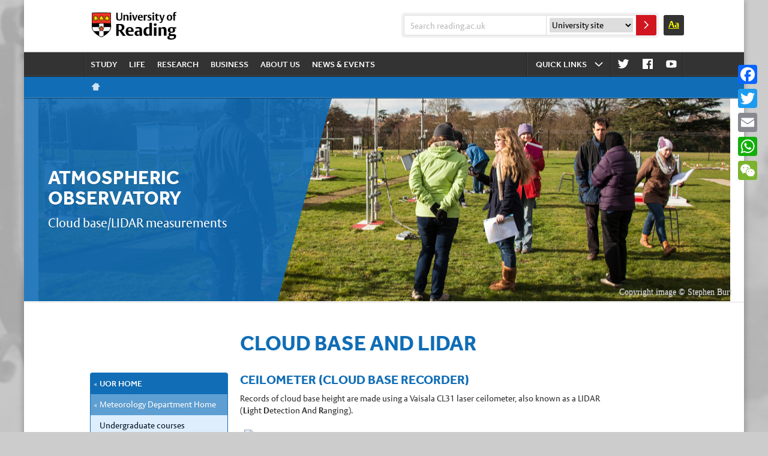

--- FILE ---
content_type: text/html; charset=UTF-8
request_url: https://research.reading.ac.uk/meteorology/atmospheric-observatory/cloud-base-and-lidar/
body_size: 19441
content:
<!DOCTYPE html>
<html lang="en-GB" class="no-js hover c-blue_selection">
  <head>
  <meta charset="UTF-8" />
  <meta http-equiv="X-UA-Compatible" content="IE=edge,chrome=1" />
  <title>	Cloud base and LIDAR - Meteorology  </title>
  <link rel="pingback" href="https://research.reading.ac.uk/meteorology/xmlrpc.php" />
  
<!-- STYLE SHEETS -->
<link rel="stylesheet" type="text/css" href="https://research.reading.ac.uk/meteorology/wp-content/themes/uor-active-edition-look/css/rdg_stylesheet.css?dr-pgr-v=1.0" media="screen">
<link rel="stylesheet" type="text/css" href="https://research.reading.ac.uk/meteorology/wp-content/themes/uor-active-edition-look/css/rdg_colours.css" media="screen">
<link rel="stylesheet" type="text/css" href="https://research.reading.ac.uk/meteorology/wp-content/themes/uor-active-edition-look/css/rdg_mediaqueries.css?dr-pgr-v=1.0" media="screen">
<noscript><link rel="stylesheet" type="text/css" href="https://research.reading.ac.uk/meteorology/wp-content/themes/uor-active-edition-look/css/rdg_noscript.css" media="screen"></noscript>
<link rel="stylesheet" type="text/css" href="https://research.reading.ac.uk/meteorology/wp-content/themes/uor-active-edition-look/css/rdg_print.css" media="print">
<link rel="stylesheet" type="text/css" href="https://research.reading.ac.uk/meteorology/wp-content/themes/uor-active-edition-look/css/rdg_high-contrast.css" media="screen">

<link rel="stylesheet" type="text/css" href="https://research.reading.ac.uk/meteorology/wp-content/themes/uor-active-edition-look/css/orcid.css" media="screen">



<!--[if IE]>
  <link rel="stylesheet" type="text/css" href="rdg_ie-fixes.css" media="screen">
  <script type="text/javascript">
    // DYNAMICALLY ADD HTML5 FIXES OUTSIDE OF THE CMS
    cmsURL = window.location.href;
    if (cmsURL.indexOf("cms.rdg.ac.uk/localuserpage") <= 0) {
      var head = document.getElementsByTagName('head')[0];
      var script = document.createElement('script');
      script.type = 'text/javascript';
      script.src = 'http://html5shiv.googlecode.com/svn/trunk/html5.js';
      head.appendChild(script);
    }
  </script>
<![endif]-->


<style>html.rdg_hc-stop-animation * { -webkit-transition:0 !important; transition:0 !important; }</style>




<!-- VIEWPORT -->
<meta name="viewport" content="width=device-width, initial-scale=1, maximum-scale=2">
<meta name="apple-mobile-web-app-capable" content="yes" />
<meta name="apple-mobile-web-app-status-bar-style" content=black>
  
<!-- FAVICON & TITLE -->
<link rel="icon" href="https://www.reading.ac.uk/web/FILES/_rdg_corporate-template-files/rdg_favicon.png" type="image/ico" />

<!-- APPLE ICONS -->
<link rel="apple-touch-icon-precomposed" sizes="152x152" href="https://www.reading.ac.uk/web/FILES/_rdg_corporate-template-files/rdg_icon-152-152.png"/>
<link rel="apple-touch-icon-precomposed" sizes="140x140" href="https://www.reading.ac.uk/web/FILES/_rdg_corporate-template-files/rdg_icon-140-140.png"/>
<link rel="apple-touch-icon-precomposed" sizes="76x76" href="https://www.reading.ac.uk/web/FILES/_rdg_corporate-template-files/rdg_icon-76-76.png"/> 
<link rel="apple-touch-icon-precomposed" sizes="57x57" href="https://www.reading.ac.uk/web/FILES/_rdg_corporate-template-files/rdg_icon-57-57.png"/> 
<link rel="apple-touch-icon-precomposed" href="https://www.reading.ac.uk/web/FILES/_rdg_corporate-template-files/rdg_icon-57-57.png"/>
<meta name="apple-mobile-web-app-title" content="Uni of Reading">    

<!-- FACEBOOK META -->
<meta property="og:image" content="https://www.reading.ac.uk/web/FILES/_rdg_corporate-template-files/rdg_icon-300-300.png"/>
<meta property="og:title" content="University of Reading"/>
<meta property="og:url" content="https://www.reading.ac.uk">
<meta property="og:site_name" content="University of Reading"/> 
<meta property="og:description" content="The University of Reading is a global university that enjoys a world-class reputation for teaching, research and enterprise.">
<meta property="og:type" content="website"/>

<!-- MS META -->
<meta name="msapplication-TileImage" content="https://www.reading.ac.uk/web/FILES/_rdg_corporate-template-files/rdg_icon-144-144.png"/>
<meta name="msapplication-TileColor" content="#d11620"/>
<meta name="application-name" content="Uni of Reading"/>

<!-- TWITTER CARD -->
<meta name="twitter:card" content="summary">
<meta name="twitter:site" content="UniofReading">
<meta name="twitter:title" content="University of Reading">
<meta name="twitter:description" content="The University of Reading is a global university that enjoys a world-class reputation for teaching, research and enterprise.">
<meta name="twitter:creator" content="UniofReading">
<meta name="twitter:image:src" content="https://www.reading.ac.uk/web/FILES/_rdg_corporate-template-files/rdg_icon-300-300.png">
<meta name="twitter:domain" content="https://www.reading.ac.uk">

<meta name='robots' content='index, follow, max-image-preview:large, max-snippet:-1, max-video-preview:-1' />

	<!-- This site is optimized with the Yoast SEO plugin v21.8.1 - https://yoast.com/wordpress/plugins/seo/ -->
	<title>Cloud base and LIDAR - Meteorology</title>
	<link rel="canonical" href="https://research.reading.ac.uk/meteorology/atmospheric-observatory/cloud-base-and-lidar/" />
	<meta property="og:locale" content="en_GB" />
	<meta property="og:type" content="article" />
	<meta property="og:title" content="Cloud base and LIDAR - Meteorology" />
	<meta property="og:description" content="Ceilometer (cloud base recorder) Records of cloud base height are made using a Vaisala CL31 laser ceilometer, also known as a LIDAR (Light Detection And Ranging). The Vaisala CL31 ceilometer within the Atmospheric [&hellip;]" />
	<meta property="og:url" content="https://research.reading.ac.uk/meteorology/atmospheric-observatory/cloud-base-and-lidar/" />
	<meta property="og:site_name" content="Meteorology" />
	<meta property="article:modified_time" content="2025-07-03T13:08:32+00:00" />
	<meta property="og:image" content="http://www.met.reading.ac.uk/observatorymain/IMAGE_Vaisala_CL31_ceilometer_March_2016_Copyright_Stephen_Burt.jpg" />
	<meta name="twitter:card" content="summary_large_image" />
	<meta name="twitter:site" content="@UniRdg_Met" />
	<meta name="twitter:label1" content="Estimated reading time" />
	<meta name="twitter:data1" content="4 minutes" />
	<script type="application/ld+json" class="yoast-schema-graph">{"@context":"https://schema.org","@graph":[{"@type":"WebPage","@id":"https://research.reading.ac.uk/meteorology/atmospheric-observatory/cloud-base-and-lidar/","url":"https://research.reading.ac.uk/meteorology/atmospheric-observatory/cloud-base-and-lidar/","name":"Cloud base and LIDAR - Meteorology","isPartOf":{"@id":"https://research.reading.ac.uk/meteorology/#website"},"primaryImageOfPage":{"@id":"https://research.reading.ac.uk/meteorology/atmospheric-observatory/cloud-base-and-lidar/#primaryimage"},"image":{"@id":"https://research.reading.ac.uk/meteorology/atmospheric-observatory/cloud-base-and-lidar/#primaryimage"},"thumbnailUrl":"http://www.met.reading.ac.uk/observatorymain/IMAGE_Vaisala_CL31_ceilometer_March_2016_Copyright_Stephen_Burt.jpg","datePublished":"2018-01-19T11:42:04+00:00","dateModified":"2025-07-03T13:08:32+00:00","breadcrumb":{"@id":"https://research.reading.ac.uk/meteorology/atmospheric-observatory/cloud-base-and-lidar/#breadcrumb"},"inLanguage":"en-GB","potentialAction":[{"@type":"ReadAction","target":["https://research.reading.ac.uk/meteorology/atmospheric-observatory/cloud-base-and-lidar/"]}]},{"@type":"ImageObject","inLanguage":"en-GB","@id":"https://research.reading.ac.uk/meteorology/atmospheric-observatory/cloud-base-and-lidar/#primaryimage","url":"http://www.met.reading.ac.uk/observatorymain/IMAGE_Vaisala_CL31_ceilometer_March_2016_Copyright_Stephen_Burt.jpg","contentUrl":"http://www.met.reading.ac.uk/observatorymain/IMAGE_Vaisala_CL31_ceilometer_March_2016_Copyright_Stephen_Burt.jpg"},{"@type":"BreadcrumbList","@id":"https://research.reading.ac.uk/meteorology/atmospheric-observatory/cloud-base-and-lidar/#breadcrumb","itemListElement":[{"@type":"ListItem","position":1,"name":"Home","item":"https://research.reading.ac.uk/meteorology/"},{"@type":"ListItem","position":2,"name":"Atmospheric Observatory","item":"https://research.reading.ac.uk/meteorology/atmospheric-observatory/"},{"@type":"ListItem","position":3,"name":"Cloud base and LIDAR"}]},{"@type":"WebSite","@id":"https://research.reading.ac.uk/meteorology/#website","url":"https://research.reading.ac.uk/meteorology/","name":"Meteorology","description":"Meteorology, Research, Teaching, Environment, NCAS","potentialAction":[{"@type":"SearchAction","target":{"@type":"EntryPoint","urlTemplate":"https://research.reading.ac.uk/meteorology/?s={search_term_string}"},"query-input":"required name=search_term_string"}],"inLanguage":"en-GB"}]}</script>
	<!-- / Yoast SEO plugin. -->


<link rel='dns-prefetch' href='//static.addtoany.com' />
<link rel='dns-prefetch' href='//fast.fonts.com' />
<link rel="alternate" type="application/rss+xml" title="Meteorology &raquo; Feed" href="https://research.reading.ac.uk/meteorology/feed/" />
<link rel="alternate" type="text/calendar" title="Meteorology &raquo; iCal Feed" href="https://research.reading.ac.uk/meteorology/events/?ical=1" />
<link rel="alternate" title="oEmbed (JSON)" type="application/json+oembed" href="https://research.reading.ac.uk/meteorology/wp-json/oembed/1.0/embed?url=https%3A%2F%2Fresearch.reading.ac.uk%2Fmeteorology%2Fatmospheric-observatory%2Fcloud-base-and-lidar%2F" />
<link rel="alternate" title="oEmbed (XML)" type="text/xml+oembed" href="https://research.reading.ac.uk/meteorology/wp-json/oembed/1.0/embed?url=https%3A%2F%2Fresearch.reading.ac.uk%2Fmeteorology%2Fatmospheric-observatory%2Fcloud-base-and-lidar%2F&#038;format=xml" />
		<!-- This site uses the Google Analytics by MonsterInsights plugin v9.4.1 - Using Analytics tracking - https://www.monsterinsights.com/ -->
							<script src="//www.googletagmanager.com/gtag/js?id=G-40F0Q5FN86"  data-cfasync="false" data-wpfc-render="false" type="text/javascript" async></script>
			<script data-cfasync="false" data-wpfc-render="false" type="text/javascript">
				var mi_version = '9.4.1';
				var mi_track_user = true;
				var mi_no_track_reason = '';
								var MonsterInsightsDefaultLocations = {"page_location":"https:\/\/research.reading.ac.uk\/meteorology\/atmospheric-observatory\/cloud-base-and-lidar\/"};
				if ( typeof MonsterInsightsPrivacyGuardFilter === 'function' ) {
					var MonsterInsightsLocations = (typeof MonsterInsightsExcludeQuery === 'object') ? MonsterInsightsPrivacyGuardFilter( MonsterInsightsExcludeQuery ) : MonsterInsightsPrivacyGuardFilter( MonsterInsightsDefaultLocations );
				} else {
					var MonsterInsightsLocations = (typeof MonsterInsightsExcludeQuery === 'object') ? MonsterInsightsExcludeQuery : MonsterInsightsDefaultLocations;
				}

								var disableStrs = [
										'ga-disable-G-40F0Q5FN86',
									];

				/* Function to detect opted out users */
				function __gtagTrackerIsOptedOut() {
					for (var index = 0; index < disableStrs.length; index++) {
						if (document.cookie.indexOf(disableStrs[index] + '=true') > -1) {
							return true;
						}
					}

					return false;
				}

				/* Disable tracking if the opt-out cookie exists. */
				if (__gtagTrackerIsOptedOut()) {
					for (var index = 0; index < disableStrs.length; index++) {
						window[disableStrs[index]] = true;
					}
				}

				/* Opt-out function */
				function __gtagTrackerOptout() {
					for (var index = 0; index < disableStrs.length; index++) {
						document.cookie = disableStrs[index] + '=true; expires=Thu, 31 Dec 2099 23:59:59 UTC; path=/';
						window[disableStrs[index]] = true;
					}
				}

				if ('undefined' === typeof gaOptout) {
					function gaOptout() {
						__gtagTrackerOptout();
					}
				}
								window.dataLayer = window.dataLayer || [];

				window.MonsterInsightsDualTracker = {
					helpers: {},
					trackers: {},
				};
				if (mi_track_user) {
					function __gtagDataLayer() {
						dataLayer.push(arguments);
					}

					function __gtagTracker(type, name, parameters) {
						if (!parameters) {
							parameters = {};
						}

						if (parameters.send_to) {
							__gtagDataLayer.apply(null, arguments);
							return;
						}

						if (type === 'event') {
														parameters.send_to = monsterinsights_frontend.v4_id;
							var hookName = name;
							if (typeof parameters['event_category'] !== 'undefined') {
								hookName = parameters['event_category'] + ':' + name;
							}

							if (typeof MonsterInsightsDualTracker.trackers[hookName] !== 'undefined') {
								MonsterInsightsDualTracker.trackers[hookName](parameters);
							} else {
								__gtagDataLayer('event', name, parameters);
							}
							
						} else {
							__gtagDataLayer.apply(null, arguments);
						}
					}

					__gtagTracker('js', new Date());
					__gtagTracker('set', {
						'developer_id.dZGIzZG': true,
											});
					if ( MonsterInsightsLocations.page_location ) {
						__gtagTracker('set', MonsterInsightsLocations);
					}
										__gtagTracker('config', 'G-40F0Q5FN86', {"forceSSL":"true"} );
															window.gtag = __gtagTracker;										(function () {
						/* https://developers.google.com/analytics/devguides/collection/analyticsjs/ */
						/* ga and __gaTracker compatibility shim. */
						var noopfn = function () {
							return null;
						};
						var newtracker = function () {
							return new Tracker();
						};
						var Tracker = function () {
							return null;
						};
						var p = Tracker.prototype;
						p.get = noopfn;
						p.set = noopfn;
						p.send = function () {
							var args = Array.prototype.slice.call(arguments);
							args.unshift('send');
							__gaTracker.apply(null, args);
						};
						var __gaTracker = function () {
							var len = arguments.length;
							if (len === 0) {
								return;
							}
							var f = arguments[len - 1];
							if (typeof f !== 'object' || f === null || typeof f.hitCallback !== 'function') {
								if ('send' === arguments[0]) {
									var hitConverted, hitObject = false, action;
									if ('event' === arguments[1]) {
										if ('undefined' !== typeof arguments[3]) {
											hitObject = {
												'eventAction': arguments[3],
												'eventCategory': arguments[2],
												'eventLabel': arguments[4],
												'value': arguments[5] ? arguments[5] : 1,
											}
										}
									}
									if ('pageview' === arguments[1]) {
										if ('undefined' !== typeof arguments[2]) {
											hitObject = {
												'eventAction': 'page_view',
												'page_path': arguments[2],
											}
										}
									}
									if (typeof arguments[2] === 'object') {
										hitObject = arguments[2];
									}
									if (typeof arguments[5] === 'object') {
										Object.assign(hitObject, arguments[5]);
									}
									if ('undefined' !== typeof arguments[1].hitType) {
										hitObject = arguments[1];
										if ('pageview' === hitObject.hitType) {
											hitObject.eventAction = 'page_view';
										}
									}
									if (hitObject) {
										action = 'timing' === arguments[1].hitType ? 'timing_complete' : hitObject.eventAction;
										hitConverted = mapArgs(hitObject);
										__gtagTracker('event', action, hitConverted);
									}
								}
								return;
							}

							function mapArgs(args) {
								var arg, hit = {};
								var gaMap = {
									'eventCategory': 'event_category',
									'eventAction': 'event_action',
									'eventLabel': 'event_label',
									'eventValue': 'event_value',
									'nonInteraction': 'non_interaction',
									'timingCategory': 'event_category',
									'timingVar': 'name',
									'timingValue': 'value',
									'timingLabel': 'event_label',
									'page': 'page_path',
									'location': 'page_location',
									'title': 'page_title',
									'referrer' : 'page_referrer',
								};
								for (arg in args) {
																		if (!(!args.hasOwnProperty(arg) || !gaMap.hasOwnProperty(arg))) {
										hit[gaMap[arg]] = args[arg];
									} else {
										hit[arg] = args[arg];
									}
								}
								return hit;
							}

							try {
								f.hitCallback();
							} catch (ex) {
							}
						};
						__gaTracker.create = newtracker;
						__gaTracker.getByName = newtracker;
						__gaTracker.getAll = function () {
							return [];
						};
						__gaTracker.remove = noopfn;
						__gaTracker.loaded = true;
						window['__gaTracker'] = __gaTracker;
					})();
									} else {
										console.log("");
					(function () {
						function __gtagTracker() {
							return null;
						}

						window['__gtagTracker'] = __gtagTracker;
						window['gtag'] = __gtagTracker;
					})();
									}
			</script>
				<!-- / Google Analytics by MonsterInsights -->
		<style id='wp-img-auto-sizes-contain-inline-css' type='text/css'>
img:is([sizes=auto i],[sizes^="auto," i]){contain-intrinsic-size:3000px 1500px}
/*# sourceURL=wp-img-auto-sizes-contain-inline-css */
</style>
<link rel='stylesheet' id='vesta-css' href='//fast.fonts.com/cssapi/909d4c94-a678-43a8-8b47-e96df7a9882b.css' type='text/css' media='' />
<style id='wp-emoji-styles-inline-css' type='text/css'>

	img.wp-smiley, img.emoji {
		display: inline !important;
		border: none !important;
		box-shadow: none !important;
		height: 1em !important;
		width: 1em !important;
		margin: 0 0.07em !important;
		vertical-align: -0.1em !important;
		background: none !important;
		padding: 0 !important;
	}
/*# sourceURL=wp-emoji-styles-inline-css */
</style>
<link rel='stylesheet' id='cf-style-css' href='https://research.reading.ac.uk/meteorology/wp-content/plugins/centaur-feed/centaur-feed.css?ver=1560241844' type='text/css' media='all' />
<link rel='stylesheet' id='sow-headline-default-ec1eb4cebc48-css' href='https://research.reading.ac.uk/meteorology/wp-content/uploads/sites/8/siteorigin-widgets/sow-headline-default-ec1eb4cebc48.css?ver=6.9' type='text/css' media='all' />
<link rel='stylesheet' id='tablepress-default-css' href='https://research.reading.ac.uk/meteorology/wp-content/plugins/tablepress/css/build/default.css?ver=2.4.4' type='text/css' media='all' />
<link rel='stylesheet' id='addtoany-css' href='https://research.reading.ac.uk/meteorology/wp-content/plugins/add-to-any/addtoany.min.css?ver=1.16' type='text/css' media='all' />
<style id='addtoany-inline-css' type='text/css'>
@media screen and (max-width:980px){
.a2a_floating_style.a2a_vertical_style{display:none;}
}
@media screen and (min-width:981px){
.a2a_floating_style.a2a_default_style{display:none;}
}
/*# sourceURL=addtoany-inline-css */
</style>
<link rel='stylesheet' id='pt-tabs-style-css' href='https://research.reading.ac.uk/meteorology/wp-content/plugins/tabs-widget-for-page-builder/assets/css/style.min.css?ver=1.2.1' type='text/css' media='all' />
<script type="text/javascript" src="//ajax.googleapis.com/ajax/libs/jquery/1.7.2/jquery.min.js?ver=1.7.2" id="jquery-js"></script>
<script type="text/javascript" src="https://research.reading.ac.uk/meteorology/wp-content/themes/uor-active-edition-look/js/rdg_flexslider.min.js?ver=1536221412" id="rdg_flexslider-js"></script>
<script type="text/javascript" src="https://research.reading.ac.uk/meteorology/wp-content/plugins/google-analytics-for-wordpress/assets/js/frontend-gtag.js?ver=9.4.1" id="monsterinsights-frontend-script-js" async="async" data-wp-strategy="async"></script>
<script data-cfasync="false" data-wpfc-render="false" type="text/javascript" id='monsterinsights-frontend-script-js-extra'>/* <![CDATA[ */
var monsterinsights_frontend = {"js_events_tracking":"true","download_extensions":"doc,pdf,ppt,zip,xls,docx,pptx,xlsx","inbound_paths":"[]","home_url":"https:\/\/research.reading.ac.uk\/meteorology","hash_tracking":"false","v4_id":"G-40F0Q5FN86"};/* ]]> */
</script>
<script type="text/javascript" id="addtoany-core-js-before">
/* <![CDATA[ */
window.a2a_config=window.a2a_config||{};a2a_config.callbacks=[];a2a_config.overlays=[];a2a_config.templates={};a2a_localize = {
	Share: "Share",
	Save: "Save",
	Subscribe: "Subscribe",
	Email: "Email",
	Bookmark: "Bookmark",
	ShowAll: "Show All",
	ShowLess: "Show less",
	FindServices: "Find service(s)",
	FindAnyServiceToAddTo: "Instantly find any service to add to",
	PoweredBy: "Powered by",
	ShareViaEmail: "Share via email",
	SubscribeViaEmail: "Subscribe via email",
	BookmarkInYourBrowser: "Bookmark in your browser",
	BookmarkInstructions: "Press Ctrl+D or \u2318+D to bookmark this page",
	AddToYourFavorites: "Add to your favourites",
	SendFromWebOrProgram: "Send from any email address or email program",
	EmailProgram: "Email program",
	More: "More&#8230;",
	ThanksForSharing: "Thanks for sharing!",
	ThanksForFollowing: "Thanks for following!"
};


//# sourceURL=addtoany-core-js-before
/* ]]> */
</script>
<script type="text/javascript" defer src="https://static.addtoany.com/menu/page.js" id="addtoany-core-js"></script>
<script type="text/javascript" defer src="https://research.reading.ac.uk/meteorology/wp-content/plugins/add-to-any/addtoany.min.js?ver=1.1" id="addtoany-jquery-js"></script>
<script type="text/javascript" src="https://research.reading.ac.uk/meteorology/wp-content/plugins/tabs-widget-for-page-builder/assets/js/main.min.js?ver=1.2.1" id="pt-tabs-main-js-js"></script>
<link rel="https://api.w.org/" href="https://research.reading.ac.uk/meteorology/wp-json/" /><link rel="alternate" title="JSON" type="application/json" href="https://research.reading.ac.uk/meteorology/wp-json/wp/v2/pages/1547" /><link rel="EditURI" type="application/rsd+xml" title="RSD" href="https://research.reading.ac.uk/meteorology/xmlrpc.php?rsd" />
<meta name="generator" content="WordPress 6.9" />
<link rel='shortlink' href='https://research.reading.ac.uk/meteorology/?p=1547' />
<meta name="generator" content="Campus Directory v1.7.6 - https://emdplugins.com" />
<meta name="tec-api-version" content="v1"><meta name="tec-api-origin" content="https://research.reading.ac.uk/meteorology"><link rel="alternate" href="https://research.reading.ac.uk/meteorology/wp-json/tribe/events/v1/" /><meta name="generator" content="Powered by WPBakery Page Builder - drag and drop page builder for WordPress."/>
<style type="text/css">.broken_link, a.broken_link {
	text-decoration: line-through;
}</style><link rel="icon" href="https://research.reading.ac.uk/meteorology/wp-content/uploads/sites/8/2016/10/cropped-homepage_banner01-2-2-150x150.jpg" sizes="32x32" />
<link rel="icon" href="https://research.reading.ac.uk/meteorology/wp-content/uploads/sites/8/2016/10/cropped-homepage_banner01-2-2-300x300.jpg" sizes="192x192" />
<link rel="apple-touch-icon" href="https://research.reading.ac.uk/meteorology/wp-content/uploads/sites/8/2016/10/cropped-homepage_banner01-2-2-300x300.jpg" />
<meta name="msapplication-TileImage" content="https://research.reading.ac.uk/meteorology/wp-content/uploads/sites/8/2016/10/cropped-homepage_banner01-2-2-300x300.jpg" />
		<style type="text/css" id="wp-custom-css">
			.accordion-title.open{
	margin-bottom: 0;
}

.identity-container {
bottom: inherit;
}

.wrapper {
height:2150px;
}

.content-body .orcid-person img {
	margin: 0!important;
	padding: 0!important;
}
a.orcid {
	position: relative;
}
a.orcid img {
	content: url("/wp-content/uploads/sites/8/2023/08/orcid_16x16.png");
}
.orcid-tooltip {
    visibility: hidden;
    position: absolute;
    white-space: pre;
    bottom: -40px;
    left: -162px;
    z-index: 1;
    /* position: absolute; */
    z-index: 1;
    opacity: 0;
    /* transition: opacity 0.3s; */
    background-color: #A6CE39;
    border: 1px solid #000000;
    /* white-space: pre; */
    max-width: none;
    text-align: center;
    padding: 5px;
    transition: opacity .3s;
    color: #fff;
    /* border-radius: 5px; */
}
.orcid-tooltip::before {
    content: "";
    padding-bottom: 10px;
    position: absolute;
    top: -119%;
    left: 50%;
    height: 18px;
    margin-left: -5px;
    border-width: 5px;
    border-style: solid;
    border-color: transparent transparent #000000 transparent;
}

		</style>
		<noscript><style> .wpb_animate_when_almost_visible { opacity: 1; }</style></noscript><style id='global-styles-inline-css' type='text/css'>
:root{--wp--preset--aspect-ratio--square: 1;--wp--preset--aspect-ratio--4-3: 4/3;--wp--preset--aspect-ratio--3-4: 3/4;--wp--preset--aspect-ratio--3-2: 3/2;--wp--preset--aspect-ratio--2-3: 2/3;--wp--preset--aspect-ratio--16-9: 16/9;--wp--preset--aspect-ratio--9-16: 9/16;--wp--preset--color--black: #000000;--wp--preset--color--cyan-bluish-gray: #abb8c3;--wp--preset--color--white: #ffffff;--wp--preset--color--pale-pink: #f78da7;--wp--preset--color--vivid-red: #cf2e2e;--wp--preset--color--luminous-vivid-orange: #ff6900;--wp--preset--color--luminous-vivid-amber: #fcb900;--wp--preset--color--light-green-cyan: #7bdcb5;--wp--preset--color--vivid-green-cyan: #00d084;--wp--preset--color--pale-cyan-blue: #8ed1fc;--wp--preset--color--vivid-cyan-blue: #0693e3;--wp--preset--color--vivid-purple: #9b51e0;--wp--preset--gradient--vivid-cyan-blue-to-vivid-purple: linear-gradient(135deg,rgb(6,147,227) 0%,rgb(155,81,224) 100%);--wp--preset--gradient--light-green-cyan-to-vivid-green-cyan: linear-gradient(135deg,rgb(122,220,180) 0%,rgb(0,208,130) 100%);--wp--preset--gradient--luminous-vivid-amber-to-luminous-vivid-orange: linear-gradient(135deg,rgb(252,185,0) 0%,rgb(255,105,0) 100%);--wp--preset--gradient--luminous-vivid-orange-to-vivid-red: linear-gradient(135deg,rgb(255,105,0) 0%,rgb(207,46,46) 100%);--wp--preset--gradient--very-light-gray-to-cyan-bluish-gray: linear-gradient(135deg,rgb(238,238,238) 0%,rgb(169,184,195) 100%);--wp--preset--gradient--cool-to-warm-spectrum: linear-gradient(135deg,rgb(74,234,220) 0%,rgb(151,120,209) 20%,rgb(207,42,186) 40%,rgb(238,44,130) 60%,rgb(251,105,98) 80%,rgb(254,248,76) 100%);--wp--preset--gradient--blush-light-purple: linear-gradient(135deg,rgb(255,206,236) 0%,rgb(152,150,240) 100%);--wp--preset--gradient--blush-bordeaux: linear-gradient(135deg,rgb(254,205,165) 0%,rgb(254,45,45) 50%,rgb(107,0,62) 100%);--wp--preset--gradient--luminous-dusk: linear-gradient(135deg,rgb(255,203,112) 0%,rgb(199,81,192) 50%,rgb(65,88,208) 100%);--wp--preset--gradient--pale-ocean: linear-gradient(135deg,rgb(255,245,203) 0%,rgb(182,227,212) 50%,rgb(51,167,181) 100%);--wp--preset--gradient--electric-grass: linear-gradient(135deg,rgb(202,248,128) 0%,rgb(113,206,126) 100%);--wp--preset--gradient--midnight: linear-gradient(135deg,rgb(2,3,129) 0%,rgb(40,116,252) 100%);--wp--preset--font-size--small: 13px;--wp--preset--font-size--medium: 20px;--wp--preset--font-size--large: 36px;--wp--preset--font-size--x-large: 42px;--wp--preset--spacing--20: 0.44rem;--wp--preset--spacing--30: 0.67rem;--wp--preset--spacing--40: 1rem;--wp--preset--spacing--50: 1.5rem;--wp--preset--spacing--60: 2.25rem;--wp--preset--spacing--70: 3.38rem;--wp--preset--spacing--80: 5.06rem;--wp--preset--shadow--natural: 6px 6px 9px rgba(0, 0, 0, 0.2);--wp--preset--shadow--deep: 12px 12px 50px rgba(0, 0, 0, 0.4);--wp--preset--shadow--sharp: 6px 6px 0px rgba(0, 0, 0, 0.2);--wp--preset--shadow--outlined: 6px 6px 0px -3px rgb(255, 255, 255), 6px 6px rgb(0, 0, 0);--wp--preset--shadow--crisp: 6px 6px 0px rgb(0, 0, 0);}:where(.is-layout-flex){gap: 0.5em;}:where(.is-layout-grid){gap: 0.5em;}body .is-layout-flex{display: flex;}.is-layout-flex{flex-wrap: wrap;align-items: center;}.is-layout-flex > :is(*, div){margin: 0;}body .is-layout-grid{display: grid;}.is-layout-grid > :is(*, div){margin: 0;}:where(.wp-block-columns.is-layout-flex){gap: 2em;}:where(.wp-block-columns.is-layout-grid){gap: 2em;}:where(.wp-block-post-template.is-layout-flex){gap: 1.25em;}:where(.wp-block-post-template.is-layout-grid){gap: 1.25em;}.has-black-color{color: var(--wp--preset--color--black) !important;}.has-cyan-bluish-gray-color{color: var(--wp--preset--color--cyan-bluish-gray) !important;}.has-white-color{color: var(--wp--preset--color--white) !important;}.has-pale-pink-color{color: var(--wp--preset--color--pale-pink) !important;}.has-vivid-red-color{color: var(--wp--preset--color--vivid-red) !important;}.has-luminous-vivid-orange-color{color: var(--wp--preset--color--luminous-vivid-orange) !important;}.has-luminous-vivid-amber-color{color: var(--wp--preset--color--luminous-vivid-amber) !important;}.has-light-green-cyan-color{color: var(--wp--preset--color--light-green-cyan) !important;}.has-vivid-green-cyan-color{color: var(--wp--preset--color--vivid-green-cyan) !important;}.has-pale-cyan-blue-color{color: var(--wp--preset--color--pale-cyan-blue) !important;}.has-vivid-cyan-blue-color{color: var(--wp--preset--color--vivid-cyan-blue) !important;}.has-vivid-purple-color{color: var(--wp--preset--color--vivid-purple) !important;}.has-black-background-color{background-color: var(--wp--preset--color--black) !important;}.has-cyan-bluish-gray-background-color{background-color: var(--wp--preset--color--cyan-bluish-gray) !important;}.has-white-background-color{background-color: var(--wp--preset--color--white) !important;}.has-pale-pink-background-color{background-color: var(--wp--preset--color--pale-pink) !important;}.has-vivid-red-background-color{background-color: var(--wp--preset--color--vivid-red) !important;}.has-luminous-vivid-orange-background-color{background-color: var(--wp--preset--color--luminous-vivid-orange) !important;}.has-luminous-vivid-amber-background-color{background-color: var(--wp--preset--color--luminous-vivid-amber) !important;}.has-light-green-cyan-background-color{background-color: var(--wp--preset--color--light-green-cyan) !important;}.has-vivid-green-cyan-background-color{background-color: var(--wp--preset--color--vivid-green-cyan) !important;}.has-pale-cyan-blue-background-color{background-color: var(--wp--preset--color--pale-cyan-blue) !important;}.has-vivid-cyan-blue-background-color{background-color: var(--wp--preset--color--vivid-cyan-blue) !important;}.has-vivid-purple-background-color{background-color: var(--wp--preset--color--vivid-purple) !important;}.has-black-border-color{border-color: var(--wp--preset--color--black) !important;}.has-cyan-bluish-gray-border-color{border-color: var(--wp--preset--color--cyan-bluish-gray) !important;}.has-white-border-color{border-color: var(--wp--preset--color--white) !important;}.has-pale-pink-border-color{border-color: var(--wp--preset--color--pale-pink) !important;}.has-vivid-red-border-color{border-color: var(--wp--preset--color--vivid-red) !important;}.has-luminous-vivid-orange-border-color{border-color: var(--wp--preset--color--luminous-vivid-orange) !important;}.has-luminous-vivid-amber-border-color{border-color: var(--wp--preset--color--luminous-vivid-amber) !important;}.has-light-green-cyan-border-color{border-color: var(--wp--preset--color--light-green-cyan) !important;}.has-vivid-green-cyan-border-color{border-color: var(--wp--preset--color--vivid-green-cyan) !important;}.has-pale-cyan-blue-border-color{border-color: var(--wp--preset--color--pale-cyan-blue) !important;}.has-vivid-cyan-blue-border-color{border-color: var(--wp--preset--color--vivid-cyan-blue) !important;}.has-vivid-purple-border-color{border-color: var(--wp--preset--color--vivid-purple) !important;}.has-vivid-cyan-blue-to-vivid-purple-gradient-background{background: var(--wp--preset--gradient--vivid-cyan-blue-to-vivid-purple) !important;}.has-light-green-cyan-to-vivid-green-cyan-gradient-background{background: var(--wp--preset--gradient--light-green-cyan-to-vivid-green-cyan) !important;}.has-luminous-vivid-amber-to-luminous-vivid-orange-gradient-background{background: var(--wp--preset--gradient--luminous-vivid-amber-to-luminous-vivid-orange) !important;}.has-luminous-vivid-orange-to-vivid-red-gradient-background{background: var(--wp--preset--gradient--luminous-vivid-orange-to-vivid-red) !important;}.has-very-light-gray-to-cyan-bluish-gray-gradient-background{background: var(--wp--preset--gradient--very-light-gray-to-cyan-bluish-gray) !important;}.has-cool-to-warm-spectrum-gradient-background{background: var(--wp--preset--gradient--cool-to-warm-spectrum) !important;}.has-blush-light-purple-gradient-background{background: var(--wp--preset--gradient--blush-light-purple) !important;}.has-blush-bordeaux-gradient-background{background: var(--wp--preset--gradient--blush-bordeaux) !important;}.has-luminous-dusk-gradient-background{background: var(--wp--preset--gradient--luminous-dusk) !important;}.has-pale-ocean-gradient-background{background: var(--wp--preset--gradient--pale-ocean) !important;}.has-electric-grass-gradient-background{background: var(--wp--preset--gradient--electric-grass) !important;}.has-midnight-gradient-background{background: var(--wp--preset--gradient--midnight) !important;}.has-small-font-size{font-size: var(--wp--preset--font-size--small) !important;}.has-medium-font-size{font-size: var(--wp--preset--font-size--medium) !important;}.has-large-font-size{font-size: var(--wp--preset--font-size--large) !important;}.has-x-large-font-size{font-size: var(--wp--preset--font-size--x-large) !important;}
/*# sourceURL=global-styles-inline-css */
</style>
</head>
    
<body class="body menu_no-right c-_nav-section">


  <!-- ACCESSIBILITY -->
  <div class="rdg_accessibility-options">
      <div class="rdg_accessibility-center">
      <a id="rdg_skipNav" href="#main-content" title="Skip the navigation to access the main content of this page">Skip to main content</a>
      <h1>Department of Meteorology &ndash; University of Reading</h1>
      <a id="rdg_accessibilityInfo" href="https://www.reading.ac.uk/15/about/15/about-accessibility.aspx#access-keys">Show access keys</a>
<ul id="rdg_accessibility-keys">
  <h4>Access keys and links (<span id="rdg_accessibility-keysPC">PC &ndash; ALT + number</span><span>; </span><span id="rdg_accessibility-keysMac">Mac &ndash; ALT + CTRL + number</span>)</h4>
  <li><a href="https://www.reading.ac.uk/15/about/15/about-accessibility.aspx" accesskey="0">0 &ndash; <span>Accessibility information</span></a></li>
  <li><a href="https://www.reading.ac.uk/" accesskey="1">1 &ndash; <span>University homepage</span></a></li>
  <li><a href="https://www.reading.ac.uk/15/about/15/about-accessibility.aspx#high-contrast" accesskey="2" id="rdg_hc-toggle2">2 &ndash; <span>Toggle high contrast</span></a></li>
  <li><a href="https://www.reading.ac.uk/15/about/sitemap.aspx" accesskey="3">3 &ndash; <span>Sitemap</span></a></li>
  <li><a id="rdg_toggle-search" href="https://www.reading.ac.uk/search" accesskey="4">4 &ndash; <span>Search the University site</span></a></li>
  <li><a href="https://www.reading.ac.uk/15/about/15/about-faqs.aspx" accesskey="5">5 &ndash; <span>Frequently Asked questions (FAQ)</span></a></li>
  <li><a href="https://www.reading.ac.uk/15/about/15/about-contacts.aspx" accesskey="9">9 &ndash; <span>Main University contacts</span></a></li>
</ul>
    </div>
  </div>

  <!-- OPEN WRAPPERS -->
  <div class="wrapper">
    <div class="nav-overlay" id="nav-overlay"></div>
      <div class="inside-wrapper" id="inside-wrapper">
      <noscript>
  <div class="nojs-header" id="nojs-header">
    <p>
      <input class="nojs-header-close" type="radio" id="nojs-header-close" />
      <label class="nojs-header-close-label" for="nojs-header-close">Close</label>
      <span class="nojs-header-text">Looks like you've got Javascript off. <a href="#nojs-information">Find out</a> how that will affect your experience on our site.</span>
    </p>
  </div>
</noscript>
<div class="cookie-notice" id="cookie-notice">
  <div>
    <h3><span>University of Reading </span>cookie policy</span></h3>
    <p>We use cookies on <a href="/">reading.ac.uk</a> to improve your experience. You can find out more about our <a href="/15/about/about-privacy.aspx#cookies">cookie policy</a>.<span class="cookie-mobile"> By continuing to use our site you accept these terms, and are happy for us to use cookies to improve your browsing experience.</span></p>
    <span class="cookie-notice-button"><a id="cookie-notice-close" href="#" tabindex="1">Continue<span> using the University of Reading website</span></a></span> 
  </div>
</div>
<div class="header-container" id="top">
  <div class="header-center" id="header-center">

    <!-- DEVICE -->
    <a href="https://www.reading.ac.uk" class="header-logo"><span class="header-device">University of Reading</span></a>

    <!-- SEARCH -->
    <div class="header-search-container" id="header-search">
      <form class="header-search" id="headerSearchForm" action="https://www.reading.ac.uk/search/public/search" method="get">
        <div id="sSL-options">
          <!-- GOOGLE MINI -->
          <input type="text" name="q" id="header-search-text" class="header-search-box" title="Search the University of Reading website" placeholder="Search reading.ac.uk" accesskey="4" /><input name="site" value="internal" title="Search is internal" type="hidden"><input name="output" value="xml_no_dtd" title="Output search as XML" type="hidden"><input name="client" title="Search is internal" value="internal" type="hidden"><input name="proxystylesheet" title="Search will output to rdg stylesheets" value="internal" type="hidden">
          <!-- /GOOGLE MINI -->
        </div>

        <button type="submit" id="header-search-submit" class="header-search-submit" value="search"></button>

        <script type="text/javascript">
          var searchSelectList = '<div id="sSL-search"><select id="sSL-select" title="Select the area you wish to search"><option id="sSL-0">University site</option><option id="sSL-1">Staff directory</option></select></div>';

          var sSLinputs = new Array();
          sSLinputs[0] = '<input type="text" name="q" id="header-search-text" class="header-search-box" title="Search the University of Reading website" placeholder="Search reading.ac.uk" accesskey="4" /><input name="site" value="internal" title="Search is internal" type="hidden"><input name="output" value="xml_no_dtd" title="Output search as XML" type="hidden"><input name="client" title="Search is internal" value="internal" type="hidden"><input name="proxystylesheet" title="Search will output to rdg stylesheets" value="internal" type="hidden">';
          sSLinputs[1] = '<input type="text" name="n" id="header-search-text" title="Search the University of Reading Staff Directory" class="header-search-box" placeholder="Enter first and/or last name" accesskey="4" />';

          var sSLactions = new Array();
          sSLactions[0] = 'https://www.reading.ac.uk/search/public/search';
          sSLactions[1] = 'https://www.reading.ac.uk/search/search-staff.aspx';

          $('#header-search-submit').before(searchSelectList);
          $('#header-center').addClass('sSL-multisearch-enabled');
          $("#sSL-select").change(function() {
            var sSLval = $("#sSL-select option:selected").attr('id').replace('sSL-','');
            $('#headerSearchForm').attr('action',sSLactions[sSLval]);
            $('#sSL-options').html(sSLinputs[sSLval]);
          });
        </script>
        <style>
          .sSL-multisearch-enabled .header-search-container, .sSL-multisearch-enabled .header-search { overflow:visible; }
          .sSL-multisearch-enabled .header-search-box { width:237px; }
          .sSL-multisearch-enabled .header-search-box:focus { width:300px; }
          .sSL-multisearch-enabled #sSL-search { width:150px; float:left; display: block; border: 1px solid #ddd; border-right: 0; padding:4px 5px; }
          .sSL-multisearch-enabled #sSL-select { width:100%; height:24px; font-size:1em; border:0; }
          .sSL-multisearch-enabled #sSL-options { width:auto; float:left; }

          .lt-ie8 .sSL-multisearch-enabled .header-search-box { width:188px; height:32px; line-height:32px; }
          .lt-ie8 .sSL-multisearch-enabled .header-search-submit { position:relative; float:left; width:34px; }
          .lt-ie8 .sSL-multisearch-enabled #sSL-search { width:130px; }
        </style>
      </form>
    </div>
  </div>
</div>

<!-- NAVIGATION-->
<div class="navigation-container">
  <div class="navigation-center">

    <!-- MOBILE NAVIGATION -->
    <div class="mobile-menu-buttons">
      <a id="navigation-menu" class="navigation-menu" href="#nojs-footer"><span class="navigation-menu-icon"></span><span class="mobile-menu-label">Site navigation</span></a>
      <a id="page-menu" class="page-menu"><span class="page-menu-icon"></span><span class="mobile-menu-label">Page menu</span></a>
      <a id="search-menu" class="search-menu"><span class="search-menu-icon"></span><span class="mobile-menu-label">Search</span></a>
    </div>

    <div class="navigation-main-hold" id="navigation">

        <!-- NAVIGATION MAIN LIST -->
        <ul class="navigation-main" id="navigation-main">
          <li class="c-study"><a href="https://www.reading.ac.uk/study">Study</a></li>
          <li class="c-life"><a href="https://www.reading.ac.uk/ready-to-study">Life</a></li>
          <li class="c-research"><a href="https://www.reading.ac.uk/research">Research</a></li>
          <li class="c-business"><a href="http://www.reading.ac.uk/about/business.aspx">Business</a></li>
          <li class="c-about"><a href="https://www.reading.ac.uk/about">About us</a></li>
          <li class="c-news"><a href="https://www.reading.ac.uk/news-and-events">News &amp; events</a></li>
        </ul>

        <!-- SECONDARY NAVIGATION - QUICK LINKS & SOCIAL -->
        <div class="navigation-secondary">
          <ul class="navigation-submenus">
            <li>
              <!-- QUICK LINKS TOGGLE -->
              <div class="navigation-submenus-link">
                <span id="navigation-submenus-toggle" class='navigation-submenus-toggle'>
                  <span class="navigation-submenus-label">Quick links</span><span class="navigation-submenus-icon">Menu</span>
                </span>

                <!-- QUICK LINKS -->
                <ul class="navigation-submenus-sub-list arrow-list" id="navigation-submenus-list">
                  <div class="navigation-sub-section">
                    <h4><a href="https://www.reading.ac.uk/study">Study</a></h4>
<li><a href="http://discover.reading.ac.uk/study/undergraduates">Undergraduate courses</a></li>
<li><a href="http://discover.reading.ac.uk/study/postgraduates">Postgraduate courses</a></li>
                    <li><a href="https://www.reading.ac.uk/study/study-ug.aspx">Undergraduate studies</a></li>
                    <li><a href="https://www.reading.ac.uk/study/study-pg.aspx">Postgraduate studies</a></li>
                    <li><a href="https://www.reading.ac.uk/ready-to-study/international-and-eu.aspx">International students</a></li>
<li><a href="https://www.reading.ac.uk/a-z/az-academic.aspx">List of Departments</a></li>
                  </div>
                  <div class="navigation-sub-section">
                    <h4><a href="https://www.reading.ac.uk/life">Life</a></h4>
                    <li><a href="https://www.reading.ac.uk/life/life-visit.aspx">Open days</a></li>
                    <li><a href="https://www.reading.ac.uk/life/life-accommodation.aspx">Accommodation</a></li>
                    <li><a href="https://www.reading.ac.uk/ready-to-study/student-life/campus-and-facilities.aspx">Our campus</a></li>
                    <li><a href="https://www.reading.ac.uk/life/life-town.aspx">Reading town</a></li>
                  </div>
                  <div class="navigation-sub-section">
                    <h4><a href="https://www.reading.ac.uk/research">Research</a></h4>
                    <li><a href="https://www.reading.ac.uk/graduateschool/gs-home.aspx">Postgraduate Research subject areas</a></li>
                  </div>
                  <div class="navigation-sub-section">
                    <h4>Quick links</h4>
                    <li><a href="https://www.reading.ac.uk/a-z/">A&ndash;Z lists</a></li>
                    <li><a href="https://www.reading.ac.uk/library">Library</a></li>
                    <li><a href="http://henley.ac.uk">Henley Business School</a></li>
                    <li><a href="https://www.reading.ac.uk/malaysia">Malaysia Campus</a></li>
                    <li><a href="http://www.rusu.co.uk/">Students' Union</a></li>
                  </div>
                  <div class="navigation-sub-section">
                    <h4>Areas</h4>
                    <li><a href="https://www.reading.ac.uk/student">Current students</a></li>
                    <li><a href="https://www.reading.ac.uk/staff">Staff</a></li>
                    <li><a href="https://www.reading.ac.uk/alumni">Alumni</a></li>
                  </div>
                </ul>
              </div>
            </li>
          </ul>

          <!-- SOCIAL NAV -->
          <ul class="nav-soc">
            <li><a href="https://twitter.com/uniofreading" class="nav-soc-link nav-soc-twitter" title="@UniofReading on Twitter">Twitter</a></li>
            <li><a href="https://www.facebook.com/theuniversityofreading" class="nav-soc-link nav-soc-fb" title="University of Reading on Facebook">Facebook</a></li>
            <li><a href="https://www.youtube.com/user/UniofReading" class="nav-soc-link nav-soc-yt" title="University of Reading on YouTube">Youtube</a></li>
          </ul>

        </div>
      </div>

    </div>
  </div>

  <!-- BREADCRUMBS -->
  <div class="breadcrumbs-container c-blue_breadcrumbs">
    <div class="breadcrumbs-center">
      <ul class="breadcrumbs-list">
        <a class="breadcrumbs-home" href="https://www.reading.ac.uk/">Reading home</a>

			
      </ul>
    </div>

<script>
$(document).ready(function() {
  var rtn = (function () {
	  var i = 0;
	  return location.pathname.match(/^\/closed\/university-strategy\/WhatsHappening\/CurrentActivity\//)
	  	? function () { return (i++ === 4) ? '' : '<span class="breadcrumbs-divider">&#9656;</span>'; }
	    : function () { return '<span class="breadcrumbs-divider">&#9656;</span>'; }
	    ;
  }());

  $('.breadcrumbs-list').each(function(index) {
    var replaceArrow = $(this).html().replace(/&gt;/g, rtn).replace(/&nbsp;/g,'');
    $(this).html(replaceArrow);
  });

  // Fix Current Activites on Strategy pages
  if (location.pathname.match(/^\/closed\/university-strategy\/WhatsHappening\/CurrentActivity\//)) {
    $('.breadcrumbs-list a:nth-of-type(5)').hide();
  }

});
</script>
  </div>


	<!-- HERO -->
  <div class='flexslider main-hero' id='main-hero-slider'>
    <ul class='slides'>
      <!-- SLIDE 1 -->
      <li id="slide1" class='main-hero-slide c-blue' style="background-image:url(' https://research.reading.ac.uk/meteorology/wp-content/uploads/sites/8/2014-02-13-1110z-0207.jpg');">
		<div class="main-hero-caption">Copyright image © Stephen Burt</div>
        <div class="main-hero-overlay">
          <div class="main-hero-center">
            <div class="main-hero-table" data-href=''>
              <div class="main-hero-headers">
                <h2 class="content-header">Atmospheric Observatory</h2>
                <h3 class="content-subheader"><span>Cloud base/LIDAR measurements</span></h3>
              </div>
            </div>
          </div>
        </div>
      </li>

	  
    </ul>
  </div>
	




<div class="content-center" id="main-content">
  <!-- PAGE HEADER -->
  <div class=" c-blue "><h1 class="page-header">Cloud base and LIDAR</h1></div>
<!-- CONTENT START -->
    <!-- LEFT COLUMN -->
      <div class="cl-side_2l c-blue" id="page-menu-hold">
<div class="left-menu-list">
	      <!-- HOME MENU BUTTON -->
          <ul id="subNav">
            <li><a class="left-menu-home" href="https://www.reading.ac.uk/" accesskey="1" title="University of Reading Home Page"><span>UoR Home</span></a></li>
          </ul>
				
	<ul id='ae_menu'>
		<div class="menu-right-hand-side-menu-container"><ul id="menu-right-hand-side-menu" class="ae_menu"><li id="menu-item-1353" class="menu-item menu-item-type-custom menu-item-object-custom menu-item-has-children menu-item-1353"><a href="http://www.reading.ac.uk/met/">Meteorology Department Home</a>
<ul class="sub-menu">
	<li id="menu-item-1912" class="menu-item menu-item-type-custom menu-item-object-custom menu-item-1912"><a href="https://www.reading.ac.uk/meteorology/undergraduate">Undergraduate courses</a></li>
	<li id="menu-item-1914" class="menu-item menu-item-type-custom menu-item-object-custom menu-item-1914"><a href="https://www.reading.ac.uk/meteorology/phd">PhD programmes</a></li>
	<li id="menu-item-1913" class="menu-item menu-item-type-custom menu-item-object-custom menu-item-1913"><a href="https://www.reading.ac.uk/meteorology/masters">Master&#8217;s courses</a></li>
	<li id="menu-item-1264" class="menu-item menu-item-type-post_type menu-item-object-page menu-item-home menu-item-has-children menu-item-1264"><a href="https://research.reading.ac.uk/meteorology/">Research  in  Meteorology</a></li>
	<li id="menu-item-11160" class="menu-item menu-item-type-custom menu-item-object-custom menu-item-11160"><a href="https://www.reading.ac.uk/meteorology/staff">Our Staff</a></li>
	<li id="menu-item-1965" class="menu-item menu-item-type-custom menu-item-object-custom menu-item-1965"><a href="https://www.reading.ac.uk/meteorology/stories">Stories</a></li>
	<li id="menu-item-1121" class="menu-item menu-item-type-post_type menu-item-object-page menu-item-has-children menu-item-1121"><a href="https://research.reading.ac.uk/meteorology/news-and-events/">News and  events</a></li>
	<li id="menu-item-9766" class="menu-item menu-item-type-post_type menu-item-object-page menu-item-has-children menu-item-9766"><a href="https://research.reading.ac.uk/meteorology/research/dr-carbon/">Dr Carbon</a></li>
	<li id="menu-item-11763" class="menu-item menu-item-type-post_type menu-item-object-page current-page-ancestor menu-item-has-children menu-item-11763"><a href="https://research.reading.ac.uk/meteorology/atmospheric-observatory/">Atmospheric Observatory</a></li>
	<li id="menu-item-1894" class="menu-item menu-item-type-custom menu-item-object-custom menu-item-1894"><a href="https://metdata.reading.ac.uk/ext/">Observatory data request</a></li>
	<li id="menu-item-2989" class="menu-item menu-item-type-custom menu-item-object-custom menu-item-2989"><a href="https://libguides.reading.ac.uk/meteorology-library">Meteorology Library</a></li>
	<li id="menu-item-8410" class="menu-item menu-item-type-post_type menu-item-object-page menu-item-has-children menu-item-8410"><a href="https://research.reading.ac.uk/meteorology/intranet/">Intranet</a></li>
</ul>
</li>
<li id="menu-item-8493" class="menu-item menu-item-type-custom menu-item-object-custom menu-item-8493"><a href="https://www.reading.ac.uk/meteorology/online-courses">Online courses</a></li>
<li id="menu-item-11740" class="menu-item menu-item-type-post_type menu-item-object-page menu-item-home menu-item-11740"><a href="https://research.reading.ac.uk/meteorology/">Research In Meteorology</a></li>
</ul></div>	</ul>
</div>
<!--SubMenu Bar END-->

					<div id="kicker-seemore-box">
							<!-- SEE MORE -->
				<div class="pullout-box" id="left-pullout-box">
				<h3></h3>
								</div>
						</div>
				
				

		
	
		</div> 



    <!-- MAIN COLUMN -->
      <div class="cl-main_2 c-blue">
        <div class="content-body">
		
			<h3>Ceilometer (cloud base recorder)</h3>
<p>Records of cloud base height are made using a Vaisala CL31 laser ceilometer, also known as a LIDAR (<strong>Li</strong>ght<strong> D</strong>etection<strong> A</strong>nd<strong> R</strong>anging).</p>
<p><em><img fetchpriority="high" decoding="async" src="http://www.met.reading.ac.uk/observatorymain/IMAGE_Vaisala_CL31_ceilometer_March_2016_Copyright_Stephen_Burt.jpg" alt="Vaisala ceilometer" width="300" height="400" />The Vaisala CL31 ceilometer within the Atmospheric Observatory, photographed March 2016. Photograph Copyright © Stephen Burt.</em></p>
<p>The Vaisala CL31 Ceilometer measures cloud height and vertical visibility using pulsed infrared (910 nm) diode laser LIDAR technology, where short, powerful laser pulses are sent out in a vertical or near-vertical direction. The reflection of light &#8211; backscatter &#8211; caused by haze, fog, mist, virga, precipitation, and clouds is measured as the laser pulses traverse the sky. The resulting backscatter profile, that is, the signal strength versus the height, is stored and processed and cloud bases are detected. Knowing the speed of light, the time delay between the launch of the laser pulse and the detection of the backscatter signal indicates the cloud base height. The unit is able to detect three cloud layers simultaneously. If the could base is obscured due to precipitation or ground-based fog, the unit reports vertical visibility.</p>
<p><img decoding="async" src="http://www.met.reading.ac.uk/observatorymain/Ceilometer_20160207.png" alt="Ceilometer output, 7 February 2016" width="600" height="447" /></p>
<p><em>An example of attenuated and raw ceilometer output, for 7 February 2016. The day began bright with a mostly sunny morning, with only scattered cumulus clouds with cloud base around 950 metres. This was followed by a very rapid increase in altocumulus (medium-level cloud) from the south-west after 1230 UTC and a very rapid build in cirrostratus cloud (accompanied by a 22 ° halo) lowering into thick altostratus within the hour 14-15h &#8211; the upper cloud base can be seen to fall from around 7000 m about 1330 UTC to below 1000 m at 1630 UTC. Rainfall began at 1630, continuing throughout the evening under a low cloud base of stratus fractus. A cold front passage around 2145 UTC, and another at 2315 UTC, gave short bursts of very heavy rainfall and strong, squally winds, followed by a marked rise in the cloud base and a breakup of cloud.</em></p>
<p>The device software is designed to give the full backscatter profile, which can be accessed using the link below:</p>
<p><strong>For more information on processing Vaisala CL31 ceilometer data</strong>, please see Kotthaus, S., O&#8217;Connor, E., Münkel, C., Charlton-Perez, C., Haeffelin, M., Gabey, A. M., and Grimmond, C. S. B.:<a href="http://www.atmos-meas-tech.net/9/3769/2016/">Recommendations for processing atmospheric attenuated backscatter profiles from Vaisala CL31 ceilometer</a>,<em> Atmos. Meas. Tech</em>.,<strong> 9</strong>, 3769-3791, doi:10.5194/amt-9-3769-2016, 2016</p>
<p>(Open Access article). <em>Abstract:</em> Ceilometer lidars are used for cloud base height detection, to probe aerosol layers in the atmosphere (e.g. detection of elevated layers of Saharan dust or volcanic ash), and to examine boundary layer dynamics. Sensor optics and acquisition algorithms can strongly influence the observed attenuated backscatter profiles; therefore, physical interpretation of the profiles requires careful application of corrections. This study addresses the widely deployed Vaisala CL31 ceilometer. Attenuated backscatter profiles are studied to evaluate the impact of both the hardware generation and firmware version. In response to this work and discussion within the CL31/TOPROF user community (TOPROF, European COST Action aiming to harmonise ground-based remote sensing networks across Europe), Vaisala released new firmware (versions 1.72 and 2.03) for the CL31 sensors. These firmware versions are tested against previous versions, showing that several artificial features introduced by the data processing have been removed. Hence, it is recommended to use this recent firmware for analysing attenuated backscatter profiles. To allow for consistent processing of historic data, correction procedures have been developed that account for artefacts detected in data collected with older firmware. Furthermore, a procedure is proposed to determine and account for the instrument-related background signal from electronic and optical components. This is necessary for using attenuated backscatter observations from any CL31 ceilometer. Recommendations are made for the processing of attenuated backscatter observed with Vaisala CL31 sensors, including the estimation of noise which is not provided in the standard CL31 output. After taking these aspects into account, attenuated backscatter profiles from Vaisala CL31 ceilometers are considered capable of providing valuable information for a range of applications including atmospheric boundary layer studies, detection of elevated aerosol layers, and model verification.</p>
<h4>PERIOD OF RECORD AVAILABLE</h4>
<p>Daily, from 23 April 2014, via the link above</p>
<p>How to <a href="https://metdata.reading.ac.uk/ext/">request climatological data from the Observatory</a></p>
<p>Sensor manufacturer link:<br />
<a href="http://cedadocs.ceda.ac.uk/1240/1/CL31_User%27s_Guide_M210482EN-F.pdf">Vaisala CL31 Ceilometer manual</a> (2 MB PDF download)</p>
<p><em>This page updated January 2018</em></p>
        </div>
      </div>

		  

      <div class=" c-blue " id="right-pullout-switch">
      </div>

    </div>
    <div class="colour-band c-blue colour-band-show_ ">
      <div class="colour-band-container">
        <div class="colour-band-center">
          <h3></h3>
			<p></p>
        </div>
      </div>
    </div>



<!-- FOOTER -->
<div class="nojs-footer" id="nojs-footer">
  <ul>
    <h4>Site navigation</h4>
    <li><a href="/">Home</a></li>
    <li><a href="/ready-to-study">Study & Life</a></li>
    <li><a href="/research">Research</a></li>
    <li><a href="#top">Back to top</a></li>
  </ul>
</div>
<div class="footer-container">
  <div class="footer-panorama"> </div>
  <div class="footer-center">
    <div class="footer-column">
      <div class="footer-section">
        <h2 class="content-fourth-header">Quick links</h2>
        <ul class="arrow-list">
          <li><a href="https://www.reading.ac.uk/jobs">Jobs@Reading</a></li>
          <li><a href="https://www.reading.ac.uk/library">Library</a></li>
          <li><a href="https://www.reading.ac.uk/its">IT services</a></li>
          <li><a href="https://www.reading.ac.uk/careers">Student careers &amp; placements</a></li>
          <li><a href="http://www.sport.reading.ac.uk/">SportsPark</a></li>
          <li><a href="http://www.rusu.co.uk/">Students' Union</a></li>
        </ul>
      </div>
      <div class="footer-section">
        <h2 class="content-fourth-header">Key dates</h2>
        <ul class="arrow-list">
          <li><a href="https://www.reading.ac.uk/15/study/study-termdates.aspx">Term dates</a></li>
          <li><a href="https://www.reading.ac.uk/ready-to-study/study/open-days.aspx">Open days</a></li>
        </ul>
      </div>
    </div>
    <div class="footer-column">
      <div class="footer-section">
        <h2 class="content-fourth-header">Do it online</h2>
        <ul class="arrow-list">
          <li><a href="https://www.bb.reading.ac.uk/">Blackboard learn</a></li>
          <li><a href="https://www.risisweb.reading.ac.uk/">RISISweb Portal</a></li>
          <li><a href="https://www.reading.ac.uk/internal/crbt/crbt-timetabling/crbt-studenttimetabling/crbt-student-timetabling.aspx">Timetables</a></li>
          <li><a href="http://www.readingconnect.net/">readingConnect</a></li>
          <li><a href="https://www.reading.ac.uk/internal/readinglive/its-rl-home.aspx">readingLive</a></li>
          <li><a href="https://www.owamail.reading.ac.uk/">Outlook web email</a></li>
          <li><a href="https://www.reading.ac.uk/internal/campus-card/sac-home.aspx">Campus card</a></li>
          <li><a href="https://www.webpay.reading.ac.uk/studentpayments/">Pay fees</a></li>
          <li><a href="https://www.store.reading.ac.uk">Online store</a></li>
          <li><a href="https://www.store.rusu.co.uk/">RUSU gift shop</a></li>
        </ul>
      </div>
    </div>
    <div class="footer-column">
      <div class="footer-section">
        <h2 class="content-fourth-header">Courses</h2>
        <ul class="arrow-list">
         <li><a href="https://www.reading.ac.uk/ready-to-study/study">Undergraduate and postgraduate taught courses</a></li>
         <li><a href="https://www.reading.ac.uk/graduateschool/prospectivestudents/gs-our-research-areas.aspx">Postgraduate research</a></li>
       </ul>
      </div>
      <div class="footer-section">
        <h2 class="content-fourth-header">A&ndash;Z</h2>
        <ul class="arrow-list">
          <li><a href="https://www.reading.ac.uk/a-z/az-academic.aspx">Schools &amp; departments</a></li>
          <li><a href="https://www.reading.ac.uk/a-z/az-research.aspx">Research groups &amp; centres</a></li>
          <li><a href="https://www.reading.ac.uk/15/about/about-museums.aspx">Museums &amp; collections</a></li>
          <li><a href="https://www.reading.ac.uk/a-z/az-admin.aspx">Admin &amp; services</a></li>
          <li><a href="http://centaur.reading.ac.uk/">Publications</a></li>
        </ul>
      </div>
    </div>
    <div class="footer-column">
      <div class="footer-section">
        <h2 class="content-fourth-header">Information for&hellip;</h2>
        <ul class="arrow-list">
          <li><a href="https://www.reading.ac.uk/welcome">New students</a></li>
          <li><a href="https://www.reading.ac.uk/news-and-events/about-contactpress.aspx">Press &amp; media</a></li>
          <li><a href="https://www.reading.ac.uk/teachers-and-advisors">Teachers &amp; advisors</a></li>
          <li><a href="https://www.reading.ac.uk/careers/">Employers</a></li>
          <li><a href="https://www.reading.ac.uk/internal/imps/DataProtection/DataProtectionGuidelines/imps-d-p-disclosing-parents.aspx">Parents</a></li>
          <li><a href="https://www.reading.ac.uk/about/working-with-the-community.aspx">Community</a></li>
          <li><a href="https://www.reading.ac.uk/student">Students</a></li>
          <li><a href="https://www.reading.ac.uk/alumni">Alumni</a></li>
          <li><a href="https://www.reading.ac.uk/staff">Staff</a></li>
        </ul>
      </div>
    </div>
    <div class="footer-column">
      <div class="footer-section">
        <h2 class="content-fourth-header">Stay in touch</h2>
        <ul class="arrow-list">
          <li><a href="https://www.reading.ac.uk/15/about/about-contacts.aspx">Contact us</a></li>
          <li><a href="https://www.reading.ac.uk/a-z/az-staffsearch.aspx">Find a member of staff</a></li>
          <li><a href="https://www.reading.ac.uk/security-services/report-a-crime/sec-report-a-security-issue.aspx">Report something</a></li>
          <li><a href="mailto:content@reading.ac.uk">Website feedback</a></li>
        </ul>
      </div>
      <div class="footer-section">
        <h2 class="content-fourth-header">Find us</h2>
        <ul class="arrow-list">
          <li><a href="https://www.reading.ac.uk/about/visit-us.aspx">Maps &amp; directions</a></li>
        </ul>
      </div>

<div class="footer-section">
        <h2 class="content-fourth-header">Get connected</h2>
        <ul class="connect-list">
          <li><a class="connect-twitter" href="https://twitter.com/uniofreading">Twitter</a></li>
          <li><a class="connect-fb" href="https://www.facebook.com/theuniversityofreading">Facebook</a></li>
          <li><a class="connect-yt" href="http://www.youtube.com/user/UniofReading">YouTube</a></li>
          <li><a class="connect-instagram" href="http://www.instagram.com/uniofreading/">Instagram</a></li>
          <li><a class="connect-flickr" href="http://www.flickr.com/photos/universityofreading/">Flickr</a></li>
        </ul>
      </div>   
 </div>
  </div>
</div>
<div class="nojs-information" id="nojs-information">
  <p><span></span>We use Javascript to improve your experience on <a href="https://www.reading.ac.uk">reading.ac.uk</a>, but it looks like yours is turned off. Everything will still work, but it is even more beautiful with Javascript in action. Find out more about why and how to turn it back on <a href="http://www.enable-javascript.com/" target="_blank">here</a>. <br />We also use cookies to improve your time on the site, for more information please see our <a href='https://www.reading.ac.uk/15/about/about-privacy.aspx#cookies'>cookie policy</a>.</p>
</div>
<!--[if lt IE 9]>
  <div class="ie6-information" id="ie6-information">
    <p><span></span>
<![endif]-->
<!--[if lte IE 6]>
  At the University of Reading we make every effort to support as many of the older browsers as possible, but due to the low percentage of users on IE6, we've decided that it's time to stop on-going support. IE6 doesn&rsquo;t have the safety features available on more modern browsers.<br/>
<![endif]-->
<!--[if (gt IE 6)&(lt IE 9)]>
  Although we make every effort to support the browser you are using, it is important to note that you are not using the most up-to-date version. This affects safety as well as your experience on our website.</br>
<![endif]-->
<!--[if lt IE 9]>
  We strongly suggest you upgrade to a safer, more modern browser like <a href="http://google.com/chrome">Google Chrome</a>, <a href="http://mozilla.org">Firefox</a> or the latest version of <a href="http://windows.microsoft.com/en-GB/internet-explorer/download-ie/">Internet Explorer</a>.</p>
</div>
<![endif]-->
<div class="identity-container">
  <div class="identity-center">
    <div class='identity-device-hold'>
      <div class="identity-device">University of Reading</div>
    </div>
    <ul class="identity-list">
      <li><a href="https://www.reading.ac.uk/15/about/about-copyright.aspx">&copy; University of Reading</a>
      <li><a href="https://www.reading.ac.uk/internal/finance/formsguidesandpolicies/fcs-TheUniversitysCharitableStatus.aspx">Charitable status</a></li>
      <li><a href="https://www.reading.ac.uk/15/about/about-accessibility.aspx">Accessibility</a></li>
      <li><a href="https://www.reading.ac.uk/15/about/about-privacy.aspx">Privacy policy</a></li>
      <li><a href="https://www.reading.ac.uk/15/about/about-privacy.aspx#cookies">Cookies</a></li>
      <li><a href="https://www.reading.ac.uk/15/about/about-disclaimer.aspx">Disclaimer</a></li>
      <li><a href="https://www.reading.ac.uk/15/about/sitemap.aspx">Site map</a></li>
      <li><a href="#top">Back to top</a></li>
    </ul>
  </div>
</div>

  </div>
</div> <!-- close wrappers -->

<!-- MOBILE NAVIGATION -->
<!-- TO TOP (not mobile) -->
<a class="footer-toTop" href="#top">Back to top</a>

<!-- NAVIGATION MAIN LIST -->
  <ul class="mobile-navigation-main">
    <form class="mobile-search" action="https://www.reading.ac.uk/search/public/search" method="get">
      <input type="text" name="q" title="Search the University of Reading website" placeholder="Search reading.ac.uk"/>
      <input name="site" value="internal" title="Search is internal" type="hidden">
      <input name="output" value="xml_no_dtd" title="Output search as XML" type="hidden">
      <input name="client" title="Search is internal" value="internal" type="hidden">
      <input name="proxystylesheet" title="Search will output to rdg stylesheets" value="internal" type="hidden">
      <button value="search" type="submit">Search</button>
    </form>
    <li class="nav-mob-home"><a href="https://www.reading.ac.uk">Home</a></li>
    <li class="c-study"><a href="https://www.reading.ac.uk/ready-to-study">Study & Life</a></li>
     <li class="c-research"><a href="https://www.reading.ac.uk/research">Research</a></li>
    <li class="c-business"><a href="https://www.reading.ac.uk/working-with-business">Business</a></li>
    <li class="c-about"><a href="https://www.reading.ac.uk/about">About us</a></li>
    <li class="c-news"><a href="https://www.reading.ac.uk/news-and-events">News &amp; events</a></li>
  </ul>

<!-- SCRIPTS -->
<!-- Modernizr - SVG & touch -->
<script type="text/javascript" src="https://research.reading.ac.uk/meteorology/wp-content/themes/uor-active-edition-look/js/rdg_modernizr-svg-touch.min.js"></script>


<!-- General JS snippets --> 
<script type="text/javascript" src="https://research.reading.ac.uk/meteorology/wp-content/themes/uor-active-edition-look/js/rdg_javascript.js"></script>
<script type="speculationrules">
{"prefetch":[{"source":"document","where":{"and":[{"href_matches":"/meteorology/*"},{"not":{"href_matches":["/meteorology/wp-*.php","/meteorology/wp-admin/*","/meteorology/wp-content/uploads/sites/8/*","/meteorology/wp-content/*","/meteorology/wp-content/plugins/*","/meteorology/wp-content/themes/uor-active-edition-look/*","/meteorology/*\\?(.+)"]}},{"not":{"selector_matches":"a[rel~=\"nofollow\"]"}},{"not":{"selector_matches":".no-prefetch, .no-prefetch a"}}]},"eagerness":"conservative"}]}
</script>
<div class="a2a_kit a2a_kit_size_32 a2a_floating_style a2a_vertical_style" style="right:10px;top:100px;background-color:transparent"><a class="a2a_button_facebook" href="https://www.addtoany.com/add_to/facebook?linkurl=https%3A%2F%2Fresearch.reading.ac.uk%2Fmeteorology%2Fmeteorology%2Fatmospheric-observatory%2Fcloud-base-and-lidar%2F&amp;linkname=Cloud%20base%20and%20LIDAR%20-%20Meteorology" title="Facebook" rel="nofollow noopener" target="_blank"></a><a class="a2a_button_twitter" href="https://www.addtoany.com/add_to/twitter?linkurl=https%3A%2F%2Fresearch.reading.ac.uk%2Fmeteorology%2Fmeteorology%2Fatmospheric-observatory%2Fcloud-base-and-lidar%2F&amp;linkname=Cloud%20base%20and%20LIDAR%20-%20Meteorology" title="Twitter" rel="nofollow noopener" target="_blank"></a><a class="a2a_button_email" href="https://www.addtoany.com/add_to/email?linkurl=https%3A%2F%2Fresearch.reading.ac.uk%2Fmeteorology%2Fmeteorology%2Fatmospheric-observatory%2Fcloud-base-and-lidar%2F&amp;linkname=Cloud%20base%20and%20LIDAR%20-%20Meteorology" title="Email" rel="nofollow noopener" target="_blank"></a><a class="a2a_button_whatsapp" href="https://www.addtoany.com/add_to/whatsapp?linkurl=https%3A%2F%2Fresearch.reading.ac.uk%2Fmeteorology%2Fmeteorology%2Fatmospheric-observatory%2Fcloud-base-and-lidar%2F&amp;linkname=Cloud%20base%20and%20LIDAR%20-%20Meteorology" title="WhatsApp" rel="nofollow noopener" target="_blank"></a><a class="a2a_button_wechat" href="https://www.addtoany.com/add_to/wechat?linkurl=https%3A%2F%2Fresearch.reading.ac.uk%2Fmeteorology%2Fmeteorology%2Fatmospheric-observatory%2Fcloud-base-and-lidar%2F&amp;linkname=Cloud%20base%20and%20LIDAR%20-%20Meteorology" title="WeChat" rel="nofollow noopener" target="_blank"></a></div><div class="a2a_kit a2a_kit_size_32 a2a_floating_style a2a_default_style" style="bottom:5px;right:10px;background-color:transparent"><a class="a2a_button_facebook" href="https://www.addtoany.com/add_to/facebook?linkurl=https%3A%2F%2Fresearch.reading.ac.uk%2Fmeteorology%2Fmeteorology%2Fatmospheric-observatory%2Fcloud-base-and-lidar%2F&amp;linkname=Cloud%20base%20and%20LIDAR%20-%20Meteorology" title="Facebook" rel="nofollow noopener" target="_blank"></a><a class="a2a_button_twitter" href="https://www.addtoany.com/add_to/twitter?linkurl=https%3A%2F%2Fresearch.reading.ac.uk%2Fmeteorology%2Fmeteorology%2Fatmospheric-observatory%2Fcloud-base-and-lidar%2F&amp;linkname=Cloud%20base%20and%20LIDAR%20-%20Meteorology" title="Twitter" rel="nofollow noopener" target="_blank"></a><a class="a2a_button_email" href="https://www.addtoany.com/add_to/email?linkurl=https%3A%2F%2Fresearch.reading.ac.uk%2Fmeteorology%2Fmeteorology%2Fatmospheric-observatory%2Fcloud-base-and-lidar%2F&amp;linkname=Cloud%20base%20and%20LIDAR%20-%20Meteorology" title="Email" rel="nofollow noopener" target="_blank"></a><a class="a2a_button_whatsapp" href="https://www.addtoany.com/add_to/whatsapp?linkurl=https%3A%2F%2Fresearch.reading.ac.uk%2Fmeteorology%2Fmeteorology%2Fatmospheric-observatory%2Fcloud-base-and-lidar%2F&amp;linkname=Cloud%20base%20and%20LIDAR%20-%20Meteorology" title="WhatsApp" rel="nofollow noopener" target="_blank"></a><a class="a2a_button_wechat" href="https://www.addtoany.com/add_to/wechat?linkurl=https%3A%2F%2Fresearch.reading.ac.uk%2Fmeteorology%2Fmeteorology%2Fatmospheric-observatory%2Fcloud-base-and-lidar%2F&amp;linkname=Cloud%20base%20and%20LIDAR%20-%20Meteorology" title="WeChat" rel="nofollow noopener" target="_blank"></a></div>		<script>
		( function ( body ) {
			'use strict';
			body.className = body.className.replace( /\btribe-no-js\b/, 'tribe-js' );
		} )( document.body );
		</script>
		<script> /* <![CDATA[ */var tribe_l10n_datatables = {"aria":{"sort_ascending":": activate to sort column ascending","sort_descending":": activate to sort column descending"},"length_menu":"Show _MENU_ entries","empty_table":"No data available in table","info":"Showing _START_ to _END_ of _TOTAL_ entries","info_empty":"Showing 0 to 0 of 0 entries","info_filtered":"(filtered from _MAX_ total entries)","zero_records":"No matching records found","search":"Search:","all_selected_text":"All items on this page were selected. ","select_all_link":"Select all pages","clear_selection":"Clear Selection.","pagination":{"all":"All","next":"Next","previous":"Previous"},"select":{"rows":{"0":"","_":": Selected %d rows","1":": Selected 1 row"}},"datepicker":{"dayNames":["Sunday","Monday","Tuesday","Wednesday","Thursday","Friday","Saturday"],"dayNamesShort":["Sun","Mon","Tue","Wed","Thu","Fri","Sat"],"dayNamesMin":["S","M","T","W","T","F","S"],"monthNames":["January","February","March","April","May","June","July","August","September","October","November","December"],"monthNamesShort":["January","February","March","April","May","June","July","August","September","October","November","December"],"monthNamesMin":["Jan","Feb","Mar","Apr","May","Jun","Jul","Aug","Sep","Oct","Nov","Dec"],"nextText":"Next","prevText":"Prev","currentText":"Today","closeText":"Done","today":"Today","clear":"Clear"}};/* ]]> */ </script><script type="text/javascript" src="https://research.reading.ac.uk/meteorology/wp-content/plugins/page-links-to/dist/new-tab.js?ver=3.3.7" id="page-links-to-js"></script>
<script id="wp-emoji-settings" type="application/json">
{"baseUrl":"https://s.w.org/images/core/emoji/17.0.2/72x72/","ext":".png","svgUrl":"https://s.w.org/images/core/emoji/17.0.2/svg/","svgExt":".svg","source":{"concatemoji":"https://research.reading.ac.uk/meteorology/wp-includes/js/wp-emoji-release.min.js?ver=6.9"}}
</script>
<script type="module">
/* <![CDATA[ */
/*! This file is auto-generated */
const a=JSON.parse(document.getElementById("wp-emoji-settings").textContent),o=(window._wpemojiSettings=a,"wpEmojiSettingsSupports"),s=["flag","emoji"];function i(e){try{var t={supportTests:e,timestamp:(new Date).valueOf()};sessionStorage.setItem(o,JSON.stringify(t))}catch(e){}}function c(e,t,n){e.clearRect(0,0,e.canvas.width,e.canvas.height),e.fillText(t,0,0);t=new Uint32Array(e.getImageData(0,0,e.canvas.width,e.canvas.height).data);e.clearRect(0,0,e.canvas.width,e.canvas.height),e.fillText(n,0,0);const a=new Uint32Array(e.getImageData(0,0,e.canvas.width,e.canvas.height).data);return t.every((e,t)=>e===a[t])}function p(e,t){e.clearRect(0,0,e.canvas.width,e.canvas.height),e.fillText(t,0,0);var n=e.getImageData(16,16,1,1);for(let e=0;e<n.data.length;e++)if(0!==n.data[e])return!1;return!0}function u(e,t,n,a){switch(t){case"flag":return n(e,"\ud83c\udff3\ufe0f\u200d\u26a7\ufe0f","\ud83c\udff3\ufe0f\u200b\u26a7\ufe0f")?!1:!n(e,"\ud83c\udde8\ud83c\uddf6","\ud83c\udde8\u200b\ud83c\uddf6")&&!n(e,"\ud83c\udff4\udb40\udc67\udb40\udc62\udb40\udc65\udb40\udc6e\udb40\udc67\udb40\udc7f","\ud83c\udff4\u200b\udb40\udc67\u200b\udb40\udc62\u200b\udb40\udc65\u200b\udb40\udc6e\u200b\udb40\udc67\u200b\udb40\udc7f");case"emoji":return!a(e,"\ud83e\u1fac8")}return!1}function f(e,t,n,a){let r;const o=(r="undefined"!=typeof WorkerGlobalScope&&self instanceof WorkerGlobalScope?new OffscreenCanvas(300,150):document.createElement("canvas")).getContext("2d",{willReadFrequently:!0}),s=(o.textBaseline="top",o.font="600 32px Arial",{});return e.forEach(e=>{s[e]=t(o,e,n,a)}),s}function r(e){var t=document.createElement("script");t.src=e,t.defer=!0,document.head.appendChild(t)}a.supports={everything:!0,everythingExceptFlag:!0},new Promise(t=>{let n=function(){try{var e=JSON.parse(sessionStorage.getItem(o));if("object"==typeof e&&"number"==typeof e.timestamp&&(new Date).valueOf()<e.timestamp+604800&&"object"==typeof e.supportTests)return e.supportTests}catch(e){}return null}();if(!n){if("undefined"!=typeof Worker&&"undefined"!=typeof OffscreenCanvas&&"undefined"!=typeof URL&&URL.createObjectURL&&"undefined"!=typeof Blob)try{var e="postMessage("+f.toString()+"("+[JSON.stringify(s),u.toString(),c.toString(),p.toString()].join(",")+"));",a=new Blob([e],{type:"text/javascript"});const r=new Worker(URL.createObjectURL(a),{name:"wpTestEmojiSupports"});return void(r.onmessage=e=>{i(n=e.data),r.terminate(),t(n)})}catch(e){}i(n=f(s,u,c,p))}t(n)}).then(e=>{for(const n in e)a.supports[n]=e[n],a.supports.everything=a.supports.everything&&a.supports[n],"flag"!==n&&(a.supports.everythingExceptFlag=a.supports.everythingExceptFlag&&a.supports[n]);var t;a.supports.everythingExceptFlag=a.supports.everythingExceptFlag&&!a.supports.flag,a.supports.everything||((t=a.source||{}).concatemoji?r(t.concatemoji):t.wpemoji&&t.twemoji&&(r(t.twemoji),r(t.wpemoji)))});
//# sourceURL=https://research.reading.ac.uk/meteorology/wp-includes/js/wp-emoji-loader.min.js
/* ]]> */
</script>
</body>
</html>




--- FILE ---
content_type: text/css
request_url: https://research.reading.ac.uk/meteorology/wp-content/themes/uor-active-edition-look/css/rdg_stylesheet.css?dr-pgr-v=1.0
body_size: 23751
content:
@charset "UTF-8";
/* CSS Document */

/* RESET CSS - http://meyerweb.com/eric/tools/css/reset/ | v2.0 | 20110126 | License: none (public domain) */
html, body, div, span, applet, object, iframe, h1, h2, h3, h4, h5, h6, p, blockquote, pre, a, abbr, acronym, address, big, cite, code, del, dfn, em, img, ins, kbd, q, s, samp, small, strike, strong, sub, sup, tt, var, b, u, i, center, dl, dt, dd, ol, ul, li, fieldset, form, label, legend, table, caption, tbody, tfoot, thead, tr, th, td, article, aside, canvas, details, embed, figure, figcaption, footer, header, hgroup, menu, nav, output, ruby, section, summary, time, mark, audio, video { margin: 0; padding: 0; border: 0; font-size: 100%; font: inherit; vertical-align: baseline; }
article, aside, details, figcaption, figure, footer, header, hgroup, menu,m nav, section { display: block; }
body { line-height: 1; }
ol, ul { list-style: none; }
blockquote, q { quotes: none; }
blockquote:before, blockquote:after, q:before, q:after { content: ''; content: none; }
table { border-collapse: collapse; border-spacing: 0; }

/* GENERICS */
* { margin:0; box-sizing:border-box; -moz-box-sizing:border-box; -webkit-box-sizing:border-box; -webkit-font-smoothing:antialiased; -moz-osx-font-smoothing: grayscale; }
a { text-decoration:none; border:none; outline:none; word-wrap: break-word; }
u { text-decoration:none; }
.italic { font-style:italic; }
.clear { clear:both; }
hr { display:none; }
.content-body p em, .content-body ul li em, .pullout-box ul li em, .pullout-box p em { font-style:italic; }

.gt-ie9 wbr:after, .ie9 wbr:after, .ie8 wbr:after, .gt-ie9 wbr:after, .not-ie wbr:after { content: "\00200B" }

/* IE10+ VIEWPORT FIX */
@viewport { width:device-width; }
@-ms-viewport { width: device-width; }

/* SELECTIONS */
::selection { background:#6f477d; color:#fff; text-shadow:none; }
input::selection { background:#6f477d; color:#fff; text-shadow:none; }

/* To highligh the search results: (added on 31/078/2017 by E. Mathieu)*/
.search-highlight {
    background:#FFFF00 ;
    }

::-moz-selection { background:#6f477d; color:#fff; text-shadow:none; }
input::-moz-selection { background:#6f477d; color:#fff; text-shadow:none; }

/* CENTER ITEMS */
.header-center, .navigation-center, .main-hero-center, .content-center, .colour-band-center, .footer-center, .identity-center, .breadcrumbs-center, .course-quickinfo-center, .nojs-information p, .nojs-header p, .cookie-notice div { max-width:1000px; width:97%; margin:0 auto; }

/* VESTA REGULAR */
body, .course-testimonial-alumnus span, input, textarea, select, .discuss-list li a .discuss-copy-success, .breadcrumbs-list a, button, .content-body blockquote p.blockquote-author, .content-body blockquote p.blockquote-authorTitle { font-family:"Vesta W01", "Rdg-Vesta", "Vesta", "Rdg Vesta", 'Lucida Sans', verdana, Helvetica, 'sans serif'; font-weight:400; }

/* VESTA BOLD */
.main-hero-slide h2, .content-body h4, .lb-content h4, .footer-column .content-fourth-header, .pullout-box h4, .course-testimonial-alumnus, .research-centre-title, .button, .button-kicker, .lb-module-info-header, .module-table-head, .module-table-foot th, .course-year-showing, .course-quickinfo-title, .course-quickinfo-entry .content-third-header, .breadcrumbs-list, .header-search-submit, .course-selection-subheader, .course-title-title, .course-item-info-bold, #MODCAT-HED strong, #divModDesc table .colhead1, .lb-table-last, .pullout-box h3, .image-caption, .connect-list li a, .tabs-holder ul li a, .tabs-modules-header, .nav-mob-close span, .content-body p strong, .content-body ol li strong, .content-body ul li strong, .lb-content p strong, .discuss-list li a, .discuss-os, .left-menu-list li div, .content-body h2, .lb-content h2, .kicker-box h3, .find-course h3, .cookie-notice-button a, .cookie-notice h3, .pullout-image p strong, .page-header, .content-body h1, .lb-content h1, .kicker-box p strong, .pullout-box strong, .content-body table td strong, .lb-content table td strong { font-weight:600; }


/* BODY */
html, body { padding:0px; margin:0px; height:100%; }
body { font-size:14px; color:#333; width:100%; background:#ccc url(../images/rdg_body-bg.jpg) center no-repeat fixed; background-size:cover; text-shadow:#fff 0 1px; text-shadow:rgba(255,255,255,0.5) 0 1px; }
.ie6 body { background:#ccc; position: static; }
html.noscroll body { overflow-y: hidden; }

/* WRAPPER */
.wrapper { max-width:1200px; margin:0 auto; height:100%; position:relative; }
.inside-wrapper { box-shadow: rgba(0,0,0,0.3) 0 0 10px; transform: translate(0,0); -ms-transform: translate(0,0); -webkit-transform: translate(0,0); width:100%; min-height:100%; padding-bottom:85px; position:relative; background:#fff; z-index:2001; }
.lt-ie9 .wrapper { min-width:1100px; }
.lt-ie8 .wrapper { width:968px; }
.lt-ie8 .inside-wrapper {
  padding-bottom:110px;
}

/* FLEXSLIDER */

/* jQuery FlexSlider v2.0 - http://www.woothemes.com/flexslider/ - Copyright 2012 WooThemes – Free to use under the GPLv2 license. – http://www.gnu.org/licenses/gpl-2.0.html – Contributing author: Tyler Smith (@mbmufffin) */

/* Browser Resets */
.flex-container a:active, .flexslider a:active, .flex-container a:focus, .flexslider a:focus { outline: none; }
.slides, .flex-control-nav, .flex-direction-nav { margin: 0; padding: 0; list-style: none; }

/* FlexSlider Necessary Styles */ 
.flexslider { margin: 0; padding: 0; }
.flexslider .slides > li { display: none; }
.ie6 .flexslider .slides li { display:none;   }
.flexslider .slides img { width: 100%; display: block; }

/* Clearfix for the .slides element */
.slides:after { content: "."; display: block; clear: both; visibility: hidden; line-height: 0; height: 0; }
html[xmlns] .slides { display: block; }
* html .slides { height: 1%; }

/* No JavaScript Fallback */
.no-js .slides > li:first-child { display: block; }
.no-js .slides > li:first-child .main-hero-overlay { opacity:1; }

/* FlexSlider Default Theme */
.flexslider { margin:0; background: #fff; position: relative; zoom: 1; }
.flex-viewport { max-height: 2000px; -webkit-transition: all 1s ease; transition: all 1s ease; }
.loading .flex-viewport { max-height: 300px; }
.flexslider .slides { zoom: 1; height:375px; }
.carousel li { margin-right: 5px }

/* Direction Nav */
.flex-direction-nav { *height: 0; }
.flex-direction-nav a { width: 40px; margin: 0; display: block; position: absolute; height:40px; bottom:0; z-index: 10; cursor: pointer; text-indent: -9999px; opacity: 0.85; filter:alpha(opacity=85); -webkit-transition: all .3s ease; transition: all .3s ease; }
.lt-ie9 .flex-direction-nav a, .ie9 .flex-direction-nav a {}
.flex-direction-nav .flex-next { left:40px; }
.flex-direction-nav .flex-prev { left:0; }

.svg .flex-direction-nav .flex-next { background-image:url(../images/rdg_spritesheet-svg.svg); background-repeat:no-repeat; background-position:-256px -156px; background-size: 500px 500px; }
.svg .flex-direction-nav .flex-prev { background-image:url(../images/rdg_spritesheet-svg.svg); background-repeat:no-repeat; background-position:-206px -156px; background-size: 500px 500px; }

.no-svg .flex-direction-nav .flex-next { background-image:url(/Media/template_pictures/rdg_spritesheet-png.png); background-repeat:no-repeat; background-position:-230px -160px; }
.no-svg .flex-direction-nav .flex-prev { background-image:url(/Media/template_pictures/rdg_spritesheet-png.png); background-repeat:no-repeat; background-position:-190px -160px; }


/* .hover .flexslider:hover .flex-next, .hover .flexslider:hover .flex-prev { opacity: 0.; filter:alpha(opacity=50); } */
.hover .flexslider:hover .flex-next:hover, .hover .flexslider:hover .flex-prev:hover { opacity: 0.95; filter:alpha(opacity=95); }

.flex-direction-nav .flex-disabled { opacity:0!important; filter:alpha(opacity=0) !important; cursor: default; }

/* Control Nav */
.flex-control-nav { width:auto; position: absolute; bottom: 10px; text-align: center; z-index:20; right:10px; }
.flex-control-nav li { padding:5px; background:#111; background:rgba(0,0,0,0.05); display: inline-block; zoom: 1; *display: inline; }

.flex-control-nav li:first-child { border-radius:10px 0 0 10px; }
.flex-control-nav li:last-child { border-radius:0 10px 10px 0; }

.flex-control-paging li a { width: 11px; height: 11px; display: block; background: #666; background: rgba(255,255,255,0.5); cursor: pointer; text-indent: -9999px; border-radius: 20px; }
.hover .flex-control-paging li a:hover { background: #fff; background: rgba(255,255,255,0.8); }

.flex-control-paging li a.flex-active { background: #fff; cursor: default; }

/* HEADER */
.header-container { width:100%; background:#fff; position:relative; z-index:11; border-bottom: #fff 1px solid; box-shadow: inset #ddd 0 -1px; z-index:2500; }
.header-center { overflow:hidden; padding:8px 0; }
.header-logo { margin:10px 5px 10px 10px; float:left; width:150px; height:50px; display:block; border:none; outline:none; }
.header-logo-text { text-indent:-9999px; display:block; }

/* HEADER DEVICE */
.header-device { width:150px; height:50px; display:block; text-indent:-9999px; }
.no-svg .header-device { background:url(../images/rdg_spritesheet-png.png) 0 0 no-repeat; }
.svg .header-device { background:url(../images/rdg_spritesheet-svg.svg) 0 -350px; background-size:500px 500px; }

.header-search-container { float:right; margin:13px -2px 0 5px; overflow:hidden; border: 4px solid #f1f1f1; border-radius: 5px; width:auto; }
.header-search { overflow:hidden; float:left; width:auto; position: relative; padding-right:34px; }
.header-search-box, .header-search-submit { float:left; border:#DDD 1px solid; border-right:none; padding:7px 6px 5px 10px; margin:9px 0 0 0; line-height:20px; color:#444; font-size:0.8em; outline:none; -webkit-appearance:none; -webkit-border-radius: 0; -moz-appearance:none; height:34px; width:287px; margin-top:0; font-size:1em; -webkit-transition:width 300ms; transition:width 300ms; }
.header-search-box:focus { width:450px; }
.header-search-select { position: absolute; right:34px; width:136px; background:#fff; }

.header-search-box { border-radius:3px 0 0 3px; }
.header-search-box::-webkit-input-placeholder { color:#bbb; opacity:1; }
.header-search-box:-moz-placeholder { color:#bbb; opacity:1; }
.header-search-box::-moz-placeholder { color:#bbb; opacity:1; }
.header-search-box:-ms-input-placeholder {  color:#bbb; opacity:1; }

.header-search-submit,
.colour-band-submit {
  border:#DDD 1px solid;
  border-left:none;
  text-indent:-9999px;
  cursor:pointer;
  border-radius:0 3px 3px 0;
  background-color:#D11620; border-color:#D11620;
  width:34px;
  right:0;
  position: absolute;
  padding:0;
}
.hover .header-search-submit:hover { background-color:#B6080C; border-color:#B6080C; }
.svg .header-search-submit, .svg .colour-band-submit, .svg .find-course-submit { background-image:url(../images/rdg_spritesheet-svg.svg); background-position: -204px -125px; background-size:400px 400px; }
.no-svg .header-search-submit, .no-svg .colour-band-submit, .no-svg .find-course-submit { background-image:url(../images/rdg_spritesheet-png.png); background-position:-274px -125px; background-repeat:no-repeat; }


/* NAVIGATION */
.navigation-container {
  background:#333;
  z-index:10000;
  display:block;
  position:relative;
  border-bottom: #222 1px solid;
  box-shadow: inset #444 0 -1px 0;
  font-size:16px;
}
.navigation-container:after {
  content:'';
  display: block;
  clear:both;
}
.navigation-main {
  float:left;
  width:auto;
  border-left: 1px solid #222;
  box-shadow: inset 1px 0px #444;
  overflow: inherit;
}
.navigation-main li {
  float:left;
  height:40px;
  position: relative;
}
.ie6 .navigation-main li {
  _width:0px;
}

.navigation-main li a { line-height:40px; display:block; color:#f9f9f9; text-shadow: rgba(0,0,0,0.2) 0 1px 1px; height:41px; padding:0 10px; white-space:nowrap; font-size:0.9em; font-weight:600; }

.hover .navigation-main li a:hover {
  background:#222;
}

/* NAVIGATION SELECTED */

.navigation-secondary {
  width:auto;
  float:right;
  position: relative;
}
.nav-soc,
.navigation-submenus {
  width:auto;
  float: left;
  margin:0;
  text-align:right;
}

.navigation-submenus { border-left: 1px solid #222; box-shadow: inset 1px 0px #444; }
.navigation-submenus > li { width:auto; margin-left:0; padding:0; text-align: center; float:left; height:40px; }

.nav-soc li { width:auto; margin-left:0; padding:0; text-align: center; float:left; height:40px; width:40px; }
.ie6 .nav-soc li { _width:0px; }

.navigation-submenus-toggle { padding:10px 0; overflow: hidden; display: block; }
.navigation-submenus-link { display: block; padding:0; width:40px; width:auto; cursor: pointer; overflow: hidden; }
.hover .navigation-submenus-link:hover, .nav-sub-toggle-button-open { background:#222; }

.navigation-submenus-icon { width: 20px; height: 20px; display: block; overflow: hidden; text-indent: -9999px; margin:0 10px; float:left; }

.svg .navigation-submenus-icon { background:url(../images/rdg_spritesheet-svg.svg) -251px -171px; background-size:400px 400px;}
.no-svg .navigation-submenus-icon { background:url(/Media/template_pictures/rdg_spritesheet-png.png) -320px -170px; }
.ie6 .navigation-submenus-icon { background:url(/Media/template_pictures/spritesheet-ie.png) -60px -960px; }
.ie6 .navigation-submenus-link:hover .navigation-submenus-icon, .ie6 .nav-sub-toggle-button-open .navigation-submenus-icon { background-position:-60px -980px;}

.navigation-submenus-label {
  float:left; height:20px; line-height:20px; padding-left:15px; color: #f9f9f9; text-shadow: rgba(0,0,0,0.2) 0 1px 1px; font-size:0.9em; font-weight:600;
}
.navigation-submenus-sub-list {
  position: absolute; display: block; background:#222; border-radius:0 0 3px 3px; right:0; width:1000px; z-index:20000;
  padding:20px 10px !important; display: none; cursor: default; text-shadow: rgba(0,0,0,0.2) 0 1px 1px; color:#fff;
}
.nav-sub-toggle-open {
  display: block;
}
.nav-sub-toggle-button-open .navigation-submenus-icon { -webkit-transform:rotate(-180deg); transform:rotate(-180deg); -moz-transform:rotate(-180deg); -o-transform:rotate(-180deg); -ms-transform:rotate(-180deg); }
.ie9 .nav-sub-toggle-button-open .navigation-submenus-icon, .lt-ie9 .nav-sub-toggle-button-open .navigation-submenus-icon { -ms-transform:rotate(0); }
.navigation-sub-section {
  width:20%;
  float:left;
  padding:0 5px 5px 5px;
  text-align:left;
}
.navigation-submenus-sub-item { text-align:left; }

.navigation-submenus-sub-header { text-align: left; color:#888; text-shadow: rgba(0,0,0,0.2) 0 1px 1px; padding:10px 10px; }
.navigation-submenus-sub-list h4 { text-shadow: rgba(0,0,0,0.2) 0 1px 1px; margin-bottom:7px; font-weight:600; color:#fff; line-height:1.1em; font-size:1em; }
.navigation-submenus-sub-list h4 a { color:#fff; }
.hover .navigation-submenus-sub-list h4 a:hover { text-decoration:underline; color:#fff; }
.nav-soc { border-left: 1px solid #222; border-right:1px solid #444; box-shadow: inset 1px 0px #444, inset -1px 0 #222; text-align:left; }
.nav-soc-item { float:left; text-align:center; }
.nav-soc li a { padding:0; display:block; margin:0 auto; font-size:10px; overflow:hidden; opacity:1; height:41px; line-height:40px; width:40px; text-indent:-9999px; }
.nav-mob-hide, .nav-mob-home, .mobile-menu-buttons, .navigation-menu, .page-menu, .mobile-navigation-main { display:none; }

/* SOCIAL ICONS - 16px */
.icon-fb, .icon-yt, .icon-twitter, .icon-prospectus, .icon-openday, .icon-search, .icon-menu, .icon-moreinfo { width:20px; height:20px; display:block; overflow:hidden; text-indent:-9999px; }

.no-svg .nav-soc-twitter, .no-svg .nav-soc-fb, .no-svg .nav-soc-yt, .no-svg .discuss-list li a span, .no-svg .connect-list li a { background-image:url(../images/rdg_spritesheet-png.png); background-repeat:no-repeat; }
.svg .nav-soc-twitter, .svg .nav-soc-fb, .svg .nav-soc-yt, .svg .discuss-list li a span, .svg .connect-list li a { background-image:url(../images/rdg_spritesheet-svg.svg); background-size:400px 400px; }

/* TWITTER WHITE */
.no-svg .nav-soc-twitter { background-position:-150px 0px; }
.svg .nav-soc-twitter { background-position:-80px -160px; }

.no-svg .connect-list li a.connect-twitter, .no-svg .discuss-list li a.discuss-twitter span, .no-svg .pullout-box-twitter .content-third-header a:after { background-position:-155px -4px; }
.svg .connect-list li a.connect-twitter, .svg .discuss-list li a.discuss-twitter span, .svg .pullout-box-twitter .content-third-header a:after { background-position:-85px -165px; }

.hover .nav-soc-twitter:hover, .hover .connect-list li a.connect-twitter:hover, .hover .discuss-list li a.discuss-twitter:hover { background-color: #00acee; }
.hover .course-page .pullout-box-twitter .button:hover { background-color:#00acee !important; }

.ie6 .nav-soc-twitter { background:url(../images/spritesheet-ie.png) 0 -960px no-repeat; }
.ie6 .nav-soc-twitter:hover { background-position:0 -980px; }

/* FACEBOOK WHITE */
.no-svg .nav-soc-fb { background-position:-228px 0; }
.svg .nav-soc-fb { background-position:-120px -160px; }
.no-svg .connect-list li a.connect-fb, .no-svg .discuss-list li a.discuss-fb span { background-position:-234px -5px; }
.svg .connect-list li a.connect-fb, .svg .discuss-list li a.discuss-fb span { background-position:-125px -165px; }

.hover .nav-soc-fb:hover, .hover .connect-list li a.connect-fb:hover, .hover .discuss-list li a.discuss-fb:hover { background-color: #3b5998; }

.ie6 .nav-soc-fb { background:url(../images/spritesheet-ie.png) -40px -960px no-repeat; }
.ie6 .nav-soc-fb:hover { background-position:-40px -980px; }

/* YOUTUBE WHITE */
.no-svg .nav-soc-yt { background-position:-191px 0; }
.svg .nav-soc-yt { background-position:-120px -201px; }
.no-svg .connect-list li a.connect-yt, .no-svg .discuss-list li a.connect-yt { background-position:-195px -5px; }
.svg .connect-list li a.connect-yt, .svg .discuss-list li a.connect-yt { background-position:-125px -206px; }

.hover .nav-soc-yt:hover, .hover .connect-list li a.connect-yt:hover { background-color:#c4302b; }

.ie6 .nav-soc-yt .icon-yt { background:url(../images/spritesheet-ie.png) -20px -960px no-repeat; }
.ie6 .nav-soc-yt:hover .icon-yt { background-position:-20px -980px; }

/* FLICKR WHITE */
.no-svg .connect-list li a.connect-flickr { background-position:-315px -5px; }
.svg .connect-list li a.connect-flickr { background-position:-85px -205px; }

.hover .connect-list li a.connect-flickr:hover { background-color:#ff0084; }

/* INSTAGRAM WHITE */
.no-svg .connect-list li a.connect-instagram { background-position:-315px -85px; }
.svg .connect-list li a.connect-instagram { background-position:-5px -165px; }

.hover .connect-list li a.connect-instagram:hover { background-color:#3f729b; }

/* RSS WHITE */
.no-svg .connect-list li a.connect-rss { background-position:-196px -45px; }
.svg .connect-list li a.connect-rss { background-position:-45px -165px; }

.hover .connect-list li a.connect-rss:hover { background-color:#ee802f; }

/* BLOG WHITE */
.no-svg .connect-list li a.connect-blog { background-position:-275px -244px; }
.svg .connect-list li a.connect-blog { background-position:-125px -125px; }

.hover .connect-list li a.connect-blog:hover { background-color:#21759b; }

/* LINKEDIN WHITE */
.no-svg .connect-list li a.connect-linkedin, .no-svg .discuss-list li a.discuss-linkedin span { background-position:-235px -44px; }
.svg .connect-list li a.connect-linkedin, .svg .discuss-list li a.discuss-linkedin span { background-position:-45px -205px; }

.hover .connect-list li a.connect-linkedin:hover, .hover .discuss-list li a.discuss-linkedin:hover { background-color:#0e76a8; }

/* EMAIL WHITE */
  .no-svg .discuss-list li a.discuss-email span { background-position: -235px -86px; }
  .svg .discuss-list li a.discuss-email span { background-position: -5px -205px; }

/* COPY WHITE */
  .no-svg .discuss-list li a.discuss-copy #copy-button:before { background:url(../images/rdg_spritesheet-png.png) -290px -20px no-repeat; }
  .svg .discuss-list li a.discuss-copy #copy-button:before { background:url(../images/rdg_spritesheet-svg.svg) -120px -100px; background-size:200px 200px; }

/* PROSPECTUS & OPEN DAY */
  .icon-prospectus, .icon-openday { width:30px; height:30px; float:left; position:absolute; top:7px; left:10px; }

  .no-svg .icon-prospectus { background:url(../images/rdg_spritesheet-png.png) -155px -85px no-repeat; }
  .svg .icon-prospectus { background:url(../images/rdg_spritesheet-svg.svg) -60px 0 no-repeat; background-size:300px 300px; }

  .no-svg .icon-openday { background:url(../images/rdg_spritesheet-png.png) -155px -125px no-repeat; }
  .svg .icon-openday { background:url(../images/rdg_spritesheet-svg.svg) -90px 0 no-repeat; background-size:300px 300px; }

/* ICON MORE INFO */
  .icon-moreinfo { display: inline-block; *display: inline; *zoom:1; position: relative; top:2px; }
  .no-svg .icon-moreinfo { background:url(../images/rdg_spritesheet-png.png) -330px -40px no-repeat; }
  .svg .icon-moreinfo { background:url(../images/rdg_spritesheet-svg.svg) no-repeat -80px -100px; background-size:200px 200px; }

/* MAIN HERO */
.hero-and-findout-holder { position:relative; }
.main-hero {
  height:375px; max-height:375px; width:100%; margin:0; position:relative; z-index:1; overflow:hidden;
  box-shadow: #ddd 0 1px; border-bottom:1px #fff solid;
}
.main-hero + .content-center, .find-course + .content-center { margin-top:30px; }
.breadcrumbs-container + .main-hero { padding-top:17px; }
.breadcrumbs-toplevel + .main-hero { margin-top:0; padding-top:0; }

.main-hero-nomargin,
.course-page .main-hero {
  margin-bottom:0; box-shadow:none; border-bottom:none;
}
.course-page .main-hero {
  border-bottom: 1px solid #444;
}
.main-hero-slide {
  height:100%; width:100%; position:relative; z-index:1; background:center no-repeat;
}

.main-hero-overlay { width:100%; height:100%; display:block; opacity:1; overflow:hidden; position:relative; -webkit-transition: 750ms 0ms; transition: 750ms 0ms; padding-left:50px; padding-right:50px; }
.not-ie .main-hero-overlay { opacity:0;left:0; padding: 37px 50px 37px; 60px; }
.main-hero-overlay:before {
  content:''; display:block; width:525px; height:900px;
  left:-100px; top:-100px; background:#111; position:absolute;
  -webkit-transform:rotate(15deg); -ms-transform:rotate(15deg); -o-transform:rotate(15deg); transform:rotate(15deg);
  opacity:0.9; -webkit-backface-visibility: hidden;
}
body.body-with_home .main-hero-overlay:before { background:#D11620 !important; }
.main-hero-center { padding:0; height:100%; width:100%; z-index:1; position:relative; max-width:none; }
.main-hero-table { display:table; height:100%; padding-bottom:0; }
.main-hero-headers { display:table-cell; vertical-align:middle; }
.main-hero-link { float:left; height:100%; }
.main-hero-link h3 span { }
.hover .main-hero-link:hover h3 span { text-decoration:underline; }

.main-hero-slide h2, .main-hero-slide h3 { width:100%; max-width:365px; padding-left:0; text-shadow:rgba(0,0,0,0.2) 0 1px 1px; float:left; margin-bottom:0.25em; color:#fff !important; }
.main-hero-slide h3 { clear:left; margin-bottom:0; }
.main-hero-slide h2 a, .main-hero-slide h3 a { color:#fff !important; }
.main-hero-caption {font-family: "courrier"; font-size:14px; color:#ccc; position: fixed; top:480px; right: 20px; text-align:right;}

/* ALTERNATE HERO NAV STYLING */
.main-hero .flex-control-nav li {
  padding:0 5px;
  line-height:40px;
  background:none;
}
.main-hero .flex-control-nav {
  left:90px;
  bottom:0;
  right:auto;
}
.main-hero .flex-control-paging li a {
  width:auto;
  height:auto;
  font-family: "Effra W01", "Effra", Frutiger, "Frutiger Linotype", Univers, Calibri, "Gill Sans", "Gill Sans MT", "Myriad Pro", Myriad, "DejaVu Sans Condensed", "Liberation Sans", "Nimbus Sans L", Tahoma, Geneva, "Helvetica Neue", Helvetica, Arial, sans-serif;
  font-weight:600;
  opacity:0.5;
  background:none;
  text-shadow: rgba(0,0,0,0.2) 0 1px 2px;
  color: #fff;
  text-indent:0;
}
.hover .main-hero .flex-control-paging li a:hover {
  background:none;
  opacity:0.75;
}
.main-hero .flex-control-paging li a.flex-active,
.hover .main-hero .flex-control-paging li a.flex-active:hover {
  opacity:1;
}

/* FIND OUT BOX */
.course-year-container {
  padding:3px;
  margin-bottom:50px;
  background:#f1f1f1;
  z-index: 9;
  position: absolute;
  width: 200px;
  border-radius:3px;
  right:2%;
  margin-right:0;
  top:45px;
}
.course-year-container:before {
  background: rgba(255, 255, 255, 0.4);
  display: block;
  position: absolute;
  left: -5px;
  right: -5px;
  top: -5px;
  bottom: -5px;
  z-index: -1;
  content: '';
  border-radius: 5px;
}
/* COURSE YEAR SELECTOR */
.course-year-container .content-fourth-header {
  width:100%;
  display: block;
}
.course-year-container li {
  width:50%;
  float:left;
  padding:3px;
}
.course-year-container li a {
  border-radius:4px;
  width:100%;
  float:left;
  text-align:center;
  background:#aaa;
  border-radius:3px;
  color:#fff;
  padding:5px 2px;
  opacity:0.5;
  line-height:1.4em;
  font-size:1em;
  text-shadow: rgba(0,0,0,0.1) 0 1px 2px;
}
.hover .course-year-container li a:hover {
  opacity:0.75;
}
.course-year-container li a.course-year-showing {
  opacity:1 !important;
  cursor:default;
  background:#5BAC26;
}

/* CONTENT */
.content-center { overflow:hidden; position:relative; display:block; margin-bottom:20px; }
.course-page .content-center { }

.cl-25, .cl-33, .cl-50, .cl-66, .cl-75, .cl-100, .cl-main_r, .cl-side_r, .cl-main_l, .cl-side_l, .cl-main_2, .cl-side_2l, .cl-side_2r { float:left; padding:5px 10px; margin-bottom:10px; position: relative; }

.cl-25 { width:25%; }
.cl-33 { width:33.3%; }
.cl-50 { width:49.999%; }
.cl-66 { width:66.6%; }
.cl-75 { width:75%; }
.cl-100 { width:100%; }

.cl-nopad { padding:5px 0; }
.cl-right { float:right; }

.cl-main_r { float:left; width:75%; }
.cl-side_r { float:right; width:25%; }

.course-page .cl-main_r { width:66%; }
.course-page .cl-side_r { width:33%; }

.cl-main_l { float:right; width:75%; }
.cl-side_l { float:left; width:25%; }

.cl-main_2 { float:left; width:50%; }
.cl-side_2l { float:left; width:25%; }
.cl-side_2r { float:right; width:25%; }

/* ADJUSTABLE LAYOUT */
.no-menu_right .cl-side_2l, .menu_no-right .cl-side_2r, .no-menu_no-right .cl-side_2l, .no-menu_no-right .cl-side_2r { display:none; }
.no-menu_right .cl-main_2, .menu_no-right .cl-main_2 { width:75%; }
.no-menu_no-right .cl-main_2 { width:100%; }

.content-left { padding-left:33%; position:relative; }
.content-right { padding-right:33%; position:relative; }

.nth-2:nth-of-type(2n-1), .nth-3:nth-of-type(3n+1), .content-center .content-w-col:nth-of-type(2n-1) { clear:left; }

.content-w-col2 { padding:0; }
.content-w-col2 .content-third-header { padding:0 10px; }
.content-w-col2 .content-w-col .content-third-header { padding:0; }

.content-w-col { width:50%; float:left; margin-bottom:25px; padding:0 10px; }
.content-w-col-66 { width:66.6%; }
.content-w-col-33 { width:33.3%; }

.content-body h1, .lb-content h1, #divModDesc h2, .main-hero-slide h2, #home-pro h2, #home-rec h2, .page-header, .colour-band-container h1 { font-size:2.5em; line-height:1.1em; margin-bottom:0; color:#111; position:relative; font-weight:800; }
.main-hero-slide h2 { margin-bottom:0; font-size:2.25em; }
.main-hero-slide h2 + h3 { margin-top:10px; }
#home-pro h2 { margin-bottom:20px; }
#home-pro h2 a, #home-rec h2 a { color:#111; }
.hover #home-pro a:hover, .hover #home-rec a:hover { text-decoration:underline; }
/*Added on 4/09/2017 by E. Mathieu for default mouse pointer on accordions :*/
.content-body  {
    cursor: default;
}
.content-body h1 { padding-top:60px; clear:both; margin-bottom:10px; }
.content-body h1:first-child { padding-top:0; }
.content-body h1.content-header-jacs { color:#aaa; }
.content-body h1 a, .lb-content h1 a { color:#111; }

#home-pro, #home-rec { margin-top:25px; }
#home-rec { margin-top:50px; }

#home-pro h2, #home-rec h2 {
  line-height:1.1em; font-size:2em; color:#D11620 !important;
}
#home-pro h2 a, #home-rec h2 a {
  color:#D11620 !important;
}
.hover #home-pro h2 a:hover, .hover #home-rec h2 a:hover {
  color:#B6080C !important;
}

.page-header { padding:0 10px; width:75%; margin-left:25%; margin-bottom:25px; margin-top:20px; }
.no-menu_right .page-header, .no-menu_no-right .page-header { margin-left:0; width:100%; } 

.cl-nopad .content-header { padding:0 10px; }

.content-subheader,
#home-rec h3,
.henley-malaysia-container h2,
.colour-band-container h3 {
  font-size:1.5em;
  line-height:1.4em;
  margin-bottom:20px;
}
#divModDesc h2 { margin-bottom:15px; }
.content-subheader-nomargin { margin-bottom:10px; }
.content-subheader a { color:#111; }
.course-strapline { margin-bottom:50px; }

/* EFFRA */
.content-body h3,
.pullout-box h3,
.page-header,
.content-body h1,
.content-body h2,
.lb-content h1,
#divModDesc h2,
.main-hero-slide h2,
#home-pro h2,
#home-rec h2,
.colour-band-container h1,
.breadcrumbs-list,
.navigation-main li a,
.navigation-submenus-label,
.content-body blockquote p,
body.body-with_home #home-pro h2,
body.body-with_home #home-rec h2,
.henley-malaysia-container h2,
.footer-column .content-fourth-header,
.find-course h3,
.left-menu-list ul li a.left-menu-home > span,
.navigation-submenus-sub-list h4,
.kicker-box h3,
.colour-band-container h3,
.highlight-box h4 {
  font-family: "Effra W01", "Effra", Frutiger, "Frutiger Linotype", Univers, Calibri, "Gill Sans", "Gill Sans MT", "Myriad Pro", Myriad, "DejaVu Sans Condensed", "Liberation Sans", "Nimbus Sans L", Tahoma, Geneva, "Helvetica Neue", Helvetica, Arial, sans-serif; 
text-transform: uppercase;
}

.lowercase {
    text-transform: none !important;
}

.content-body h2, .lb-content h2 { line-height:1.4em; margin-bottom:20px; font-weight: 400; font-size: 1.5em; text-transform:none; }
.content-body h3, .lb-content h3 { margin-bottom: 10px; padding-top: 25px; clear:both; font-weight:800; line-height:1.1em; font-size:1.5em; }
.content-body h3:first-child { padding-top:0; }
.content-body h3 a, .lb-content h3 a { color:#111; border-bottom:0; }
.hover .content-body h3 a:hover { text-decoration:underline; }

.content-body h4, .pullout-box h4, .footer-column .content-fourth-header, .lb-content h4 { padding-top:5px; margin-bottom:0.25em; color:#333; line-height:1.45em; clear:both; }
.content-body h4.clear-h4, .content-body h3.clear-h3 { clear:none; }
.content-body h4 a, .lb-content h4 a { color:#333; border-bottom:solid transparent 1px; }
.hover .content-body h4 a:hover, .lb-content h4 a { border-color:#333; }

.content-body p, .pullout-box p, #home-rec p, .colour-band-container p, .lb-content p { font-size:1em; line-height:1.45em; margin-bottom:10px; color:#333; }
.content-body p a, .pullout-box p a, .colour-band-container p a, .lb-content p a { color:#000; text-decoration:underline; }
.hover .content-body p a:hover, .hover .pullout-box p a:hover, .hover .lb-content p a:hover { }

.content-bottom-image { width:100%; }
.content-left .content-header, .content-left .content-subheader, .content-left .content-paragraph, .content-left .arrow-list { padding-left:30px; }
.content-right .content-header, .content-right .content-subheader, .content-right .content-paragraph, .content-left .arrow-list  { padding-right:30px; }


/* Modified by Eric MATHIEU on 21/10/2016. Removed: .content-body img, .lb-content img { max-width:250px; margin:5px 10px 10px 10px; float:left; } */
.content-body img, .lb-content img { max-width:100%; margin:5px auto 10px auto; padding: 7px; }
.alignright  {float:right; }
.alignleft  {float:left; }
.aligncenter {
    display: block;
    margin-left: auto;
    margin-right: auto; 
}


/*Change mouse style to pointer when above an accordion. So user is invited to click*/
.accordion-title{
    cursor: pointer;
}
.accordion-title{
	background-color: rgb(238, 238, 238);
	padding-left: 5px;
}
.accordion-title.open{
	margin-bottom: 0;
}
.accordion-content{
    border-color: rgb(238, 238, 238) !important;
    border: solid;
    border-width: 0 2px 2px 2px;
    padding-left: 10px;
    padding-right: 5px;
}
.accordion-title:after {
    content: '\02795';
    font-size: 13px;
    color: #777;
    float: right;
    margin-right: 5px;
}
.accordion-title.open:after {
	content: "\2796";
}
.accordion-title:focus {
	outline-color: #fff;
}

/*Following line added to fix display issue of crayon plugin within wp-knowledgebase*/
#kbe_content .kbe_leftcol .crayon-line span {
	margin-bottom: 0px;
}
/********************/

.not-ie .content-body img { width:auto; height:auto; }
.content-image-left, .content-image-right { position:absolute; width:33%; top:14px; }
.content-image-left { left:10px; }
.content-image-right { right:10px; }

.content-sidebar-image { width:100%; margin-bottom:20px; margin-top:8px; }

.content-body h1 + p { margin-top:29px; }
.content-body h1 + h3 { padding-top:20px; }
.content-body h3 + h4 { padding-top:5px; }
.content-body ul + p, .content-body ul + ul { margin-top: 15px; }
.content-body p + h4, .content-body ul + h4 { padding-top: 15px; }

.content-body table, .lb-content table { width:auto; min-width:99%; margin-bottom:20px; }
.lt-ie8 .content-body table, .lt-ie8 .lb-content table { width:99%; }
.content-body .table-container { position:relative; padding:0; min-width:100%; }
.content-body ul + .table-container { margin-top:20px; }

.content-body .table-navigation { display:none; }
.content-body .table-navigation a { position:absolute; height:100%; top:0; width:50px; display:block; }
.content-body .table-navigation a.table-nav-prev { left:-20px; }
.content-body .table-navigation a.table-nav-next { right:-20px; }

.content-body .table-navigation a span { height:30px; width:30px; position:relative; top:150px; margin:-20px 10px 0 10px; background-color:#999; border-radius:3px; text-indent:-9999px; display:block; }
.hover .content-body .table-navigation a span { opacity:0.5; }
.hover .content-body .table-container:hover .table-navigation a span { opacity:1; } 
.hover .content-body .table-navigation a:hover span { background-color:#555; }

.svg .content-body .table-navigation a.table-nav-prev span { background-image:url(../images/rdg_spritesheet-svg.svg); background-position: -165px -126px; background-size:400px 400px; }
.svg .content-body .table-navigation a.table-nav-next span { background-image:url(../images/rdg_spritesheet-svg.svg); background-position: -205px -126px; background-size:400px 400px; }
.no-svg .content-body .table-navigation a.table-nav-prev span { background-image:url(../images/rdg_spritesheet-png.png); background-position:-235px -125px; background-repeat:no-repeat; }
.no-svg .content-body .table-navigation a.table-nav-next span { background-image:url(../images/rdg_spritesheet-png.png); background-position:-275px -125px; background-repeat:no-repeat; }


.content-body .table-holder { width:100%; overflow-x:auto; }
.content-body table h4, .lb-content table h4 { padding:0; margin:0; line-height:1.25em; }
.content-body table td, .content-body table th, .lb-content table td, .lb-content table th { padding:5px 7px; /* border:1px solid #ccc; */ line-height:1.25em; font-size:0.95em;  } /*min-width:150px;*/
.content-body table td.table-head, .content-body table th, .lb-content table td.table-head, .lb-content table th { /* background:#999; */ border-bottom:1px solid #111; font-weight:600; }
.content-body table td.table-head h4, .content-body table th, .lb-content table th, .lb-content table th h4 { /* color:#fff !important; text-shadow: rgba(0,0,0,0.1) 0 1px 2px; */ }

/*Added by Eric Mathieu on 26/07/2017 for correct display of posts except by category*/
.post-category td {
	vertical-align: middle;
}

.content-body table th, .lb-content table th { text-align:left; font-weight:600; }
.content-body table p, .lb-content table p { margin-bottom:0; }
.content-body table p + p, .lb-content table p + p { margin-top:10px; }
.content-body table p a, .lb-content table p a { word-break:break-word; }
.content-body table a, .lb-content table a { text-decoration:underline; color:#111; border-bottom:0; }

.lt-ie9 .content-body table tr + tr,
.lt-ie9 .content-body table tr + tr + tr + tr,
.lt-ie9 .content-body table tr + tr + tr + tr + tr + tr,
.lt-ie9 .content-body table tr + tr + tr + tr + tr + tr + tr + tr,
.lt-ie9 .content-body table tr + tr + tr + tr + tr + tr + tr + tr + tr + tr,
.lt-ie9 .content-body table tr + tr + tr + tr + tr + tr + tr + tr + tr + tr + tr + tr,
.lt-ie9 .content-body table tr + tr + tr + tr + tr + tr + tr + tr + tr + tr + tr + tr + tr + tr,
.lt-ie9 .content-body table tr + tr + tr + tr + tr + tr + tr + tr + tr + tr + tr + tr + tr + tr + tr + tr { background:none; }
.lt-ie9 .content-body table tr + tr + tr,
.lt-ie9 .content-body table tr + tr + tr + tr + tr,
.lt-ie9 .content-body table tr + tr + tr + tr + tr + tr + tr, 
.lt-ie9 .content-body table tr + tr + tr + tr + tr + tr + tr + tr + tr,
.lt-ie9 .content-body table tr + tr + tr + tr + tr + tr + tr + tr + tr + tr + tr, 
.lt-ie9 .content-body table tr + tr + tr + tr + tr + tr + tr + tr + tr + tr + tr + tr + tr, 
.lt-ie9 .content-body table tr + tr + tr + tr + tr + tr + tr + tr + tr + tr + tr + tr + tr + tr + tr { background:#ececec; }

.content-body table tr:nth-of-type(2n) { background:#ececec; }

.image-caption { color:#aaa; display:block; width:100%; padding-top:5px; clear:both; }
.hover .content-image:hover + .image-caption, .hover .content-image:hover + noscript + .image-caption, .hover .image-caption:hover { color:#555; }

/*SUPERSCRIPT, SUBSCRIPT*/
.content-body sub, .content-body sup { font-size: 0.7em; position: relative; top: -5px; padding: 0 2px; font-weight:600; }
.content-body sub { top:5px; }


/* BLOCKQUOTE */

.content-body blockquote { margin:20px auto; width:90%; max-width:500px; position:relative; border-top:2px solid #999; }
.content-body blockquote p { color:#555; padding-top:6px; font-size:1.5em; font-weight:400; text-indent:-0.2em; text-transform:none; }
.content-body blockquote p.blockquote-author, .content-body blockquote p.blockquote-authorTitle { font-size:1em; padding-top:0; margin-bottom:0; text-indent:0; font-weight:600; }
.content-body blockquote p.blockquote-authorTitle { font-weight:400; }

.content-body blockquote.blockquote-long { max-width:none; width:100%; padding-left:15px; padding-top:0; border-top:0; border-left:2px solid #999; }
.content-body blockquote.blockquote-long p.blockquote-long-p { font-size:1.1em; }
.content-body blockquote.blockquote-long p.blockquote-long-p a { color:inherit; }
.hover .content-body blockquote.blockquote-long p.blockquote-long-p a:hover { text-decoration:none; }

.content-body p.make-link-button + blockquote, .content-body p.make-link-button-next + blockquote, .content-body p.make-link-button-prev + blockquote { margin-top:45px; }


/* PULL OUT BOX */
.pullout-box { border:1px solid #555; border-radius:3px 3px 10px 10px; padding:0 0 2px 0; display:block; float:left; margin-bottom:20px; width:100%; }

.pullout-box ul { padding:5px 10px 10px; margin-bottom:0; }
.pullout-box ul + h4 { padding-top:0; }
.pullout-box p { padding:0 15px; }
.course-page .pullout-box .content-paragraph + .content-third-header { margin-top:20px; }

/* .pullout-image + .pullout-box { border-radius:0 0 10px 10px; } */

.pullout-box h3, .pullout-box-header { background:#555; margin:0 0 10px; padding: 8px 15px 8px 15px; color:#fff !important; text-shadow: rgba(0,0,0,0.1) 0 1px 2px; display:block; line-height:1.1em; font-size:1em; font-weight:600; }
.pullout-box h3:empty, .kicker-box h3:empty, .kicker-box:empty, .pullout-box:empty { display:none; }
.pullout-box h3 a { color:#fff; text-decoration:underline; }
.hover .pullout-box h3 a:hover { border-color:#fff; }
.pullout-box h4 { padding:0 15px; text-shadow:none; margin:5px 0 0 0; }
.pullout-box h4 a { color:#111; }

.pullout-box-notrounded { border-radius:0 0 10px 10px }

.course-page .pullout-box .content-fourth-header a .icon-moreinfo { opacity:0.5; top:0; }
.hover .course-page .pullout-box .content-fourth-header a:hover .icon-moreinfo { opacity:1; }

.pullout-image { float:left; margin-bottom:0; display:block; width:100%; }
.pullout-image img { width:100% !important; height:auto !important; border-radius:3px 3px 0 0; display:block; }
.pullout-image img + p { margin-top:10px; }
.pullout-image p { margin-bottom:10px; font-size: 1em; line-height: 1.45em; }
.pullout-image p:last-of-type { margin-bottom:20px; }

.pullout-image p a { color:#111; border-bottom:1px dotted #999; }
.hover .pullout-image p a:hover { border-bottom:1px solid #111; }

.pullout-image img.pullout-image-rounded { border-radius:3px; }

#right-pullout-switch { padding:0 10px; }

.course-page .pullout-box-twitter { padding-bottom:4px; }
.course-page .pullout-box-twitter .content-third-header { margin-bottom:4px; }
.pullout-box-twitter .content-third-header a { padding-left:20px; position: relative; width:100%; display: block; }
/*.pullout-box-twitter .content-third-header a:before { content:'Follow'; float:right; display: block; }*/
.pullout-box-twitter .content-third-header a:after { content:''; width:20px; height:20px; position: absolute; left:-5px; top:0; }
#twitter-widget-0, #twitter-widget-1, #twitter-widget-2, #twitter-widget-3 { max-width:99% !important; display: block; margin:0 auto; width:1000px !important; -webkit-transition:height 300ms; transition:height 300ms; }

.content-body .twitter-feed {
  padding:0;
}
.pullout-box .twitter-feed a,
.content-body .twitter-feed a {
  text-decoration:underline;
  color:#000;
  line-height:1.45em;
  margin-bottom:10px;
  display:inline-block;
  border:0 !important;
}
.hover .pullout-box .twitter-feed a:hover,
.hover .content-body .twitter-feed a:hover {
  color:#111;
  text-decoration:none;
}

/* ARROW-LIST */
.arrow-list, #home-rec ul, .kicker-box ul, .content-body ul, .lb-content ul { padding:0; margin-bottom:10px; }
.content-header + .arrow-list { margin-top:10px; }
#home-rec ul li { width:49.9%; float:left; }

.arrow-list li, .pullout-box ul li, .content-body ul li, #home-rec ul li, .colour-band-container ul li, .kicker-box ul li, .lb-content ul li { position: relative; display:block; margin-bottom:3px; padding-left:15px; line-height:1.4em; }
.arrow-list li:before, .pullout-box ul li:before, .content-body ul li:before, #home-rec ul li:before, .colour-band-container ul li:before, .kicker-box ul li:before, .lb-content ul li:before { content: ""; border-color: transparent #999; border-style: solid; border-width: 3px 0 3px 5px; display: block; height: 0; width: 0; position: absolute; top:8px; left:2px; }
.colour-band-container ul li, .kicker-box ul li { color:#fff; }
.colour-band-container ul li:before, .kicker-box ul li:before { border-color: transparent #fff; }

/*Added by Eric Mathieu on 26/07/2017 to remove the arrows for the tabs*/
.content-body .responsive-tabs  ul li:before{
	display:none;
}


.content-body ol {
  counter-reset: item;
}
.content-body ol li:before {
  content: counter(item, decimal) '. ';
  counter-increment: item;
  width:auto;
  min-width:17px;
  display:inline-block;
  margin-left:-17px;
  color:#666;
}

.arrow-list li a, .pullout-box ul li a, .content-body ul li a, #home-rec ul a, .colour-band-container ul li a, .lb-content ul li a, .content-body ol li a { color:#111; cursor:pointer; }
.arrow-list li a, .content-body ul li a, .lb-content ul li a, .content-body ol li a { text-decoration:underline; }
.colour-band-container ul li a { color:#fff; text-shadow: rgba(0,0,0,0.1) 0 1px 2px; }
.hover .colour-band-container ul li a:hover { text-decoration:underline; }
.navigation-submenus-sub-list li a { color:#fff; text-decoration:none; }
.hover .navigation-submenus-sub-list li a:hover { text-decoration:underline; }

.hover .pullout-box ul li a:hover, .hover .content-body ul li a:hover, .hover #home-rec ul a:hover, .hover .lb-content ul li a:hover { text-decoration:underline; }

.events-home, .news-home { overflow:hidden; }
.news-home li, .events-home li { float:left; width:25%; }
.lt-ie9 .events-home li + li + li + li + li { display:none !important; }
.events-home li:nth-of-type(5) { display:none !important; }
.news-home li a, .events-home li a { position:relative; min-height:2.8em; margin-bottom:10px; cursor:pointer; display: block; color:#111; line-height:1.4em; padding:0 10px; }
.events-home li a { padding-left:60px; }
.news-home li a div { width:100%; border-radius:3px; height:130px; background:#999 center; margin-bottom:5px; background-size:cover; }
.hover .news-home li a:hover div { opacity:0.5; }

.content-body ul.news-home,
.content-body ul.events-home {
  width:calc(100% + 20px);
  margin-left:calc(5px - 15px);
  margin-right:calc(5px - 15px);
}
.content-body ul.news-home li {
  padding-left:0;
}
.content-body ul.news-home li:before {
  display: none;
}
.cl-main_2 .content-body ul.news-home li {
  width:33.3%;
}
.cl-main_2 .content-body ul.news-home li:nth-of-type(3n-2) {
  clear:both;
}

@media screen and (max-width:950px) {
  .cl-main_2 .content-body ul.news-home li {
    width:50%;
  }
  .cl-main_2 .content-body ul.news-home li:nth-of-type(3n-2) {
    clear:none;
  }
  .cl-main_2 .content-body ul.news-home li:nth-of-type(2n-1) {
    clear:both;
  }
}

@media screen and (max-width:767px) {
  .cl-main_2 .content-body ul.news-home li {
    width:100%;
    clear:both;
  }
}

.events-title, .events-link { }
.hover .news-home li a:hover .events-title, .hover .events-home li a:hover .events-link { text-decoration:underline; color:#d11620; }
.hover .c-blue .news-home li a:hover .events-title, .hover .c-blue .events-home li a:hover .events-link { color:#106DB6; }

.events-date { display:block; background:#666; color:#fff; padding:5px 5px 3px 5px; width:40px; text-align:center; border-radius:3px; text-shadow: rgba(0,0,0,0.1) 0 1px 2px; position:absolute; left:10px; }
.news-home .events-date { left:15px; top:5px; }
.hover .events-home li a:hover .events-date, .hover .news-home li a:hover .events-date { background:#333 !important; }
.events-month { display:block; line-height:1.3em; margin-bottom:0.2em; font-size:0.7em; text-transform:uppercase; }
.events-day { display:block; font-size:1.25em; }

/* ACCENTED LIST */
.content-body ul.accented-list { background:#555; border-radius:3px; float:right; text-shadow: rgba(0,0,0,0.1) 0 1px 2px; width:33.3%; margin-left:20px; padding:12px; color:#fff; }
.content-body ul.accented-list li:before { border-color:transparent #fff; }
.content-body ul.accented-list h4 { color:#fff; padding-top:0; }
.content-body ul.accented-list li + h4 { padding-top:5px; }
.content-body ul.accented-list + p { margin-top:0; }

/* CONNECT LIST */
.connect-list { overflow: hidden; padding:5px 10px; margin-bottom:4px; }
.connect-list li, .discuss-list li { padding:0 3px; width:auto; float:left; }
.connect-list li:before, .pullout-box .connect-list li:before { display: none; }
.connect-list li a,
.discuss-list li a,
.discuss-list li a.discuss-copy #copy-button {
  padding:0 5px;
  line-height:30px;
  width:30px;
  background:#999;
  border-radius: 3px;
  color:#fff !important;
  text-shadow: rgba(0,0,0,0.1) 0 1px 2px;
  position: relative;
  margin-bottom:6px;
  text-decoration: none !important;
  display: block;
  text-indent:-9999px;
}
.hover .connect-list li a:hover, .hover .discuss-list li a:hover { background-color:#555; }
.discuss-list li a:before, .discuss-list li a.discuss-copy #copy-button:before { position: absolute; content:''; width:20px; height:20px; display: block; left:5px; top:5px; }

.pullout-box .connect-list { padding:5px 5px 10px; }
.pullout-box .connect-list li { padding-left:3px; }
.pullout-box .connect-list li a, .hover .pullout-box .connect-list li a:hover { border-bottom:none; }

.footer-section .connect-list { padding:0 0 5px; width:100%; }
.footer-section .connect-list li { padding:0 1px 0 0; }
.footer-section .connect-list li a { background-color:#666; }

/* DISCUSS LIST */

.discuss-list { padding:5px 10px 0; overflow: hidden; margin-bottom:10px; }
.discuss-list li { width:50%; }
.discuss-list li a, .discuss-list li a.discuss-copy #copy-button { width:auto; text-indent:0; padding:0 10px 0 30px; }
.discuss-list li a.discuss-copy { margin-bottom:40px; background:none; padding:0; }
.discuss-list li a.discuss-copy:after {
  bottom:-10px;
  content:'';
  display: block;
  height:10px;
  position: absolute;
  left:50%;
  margin-left:-10px;
  width:0;
  border-left: 7px solid transparent;
  border-right: 7px solid transparent;
  border-bottom: 6px solid #f1f1f1;
}
.discuss-list li a.discuss-copy .link, .discuss-copy-success, .discuss-list li a.discuss-copy .discuss-copy-icon  {
  top: 40px;
  left: -100%; left: calc(-100% - 5px);
  right:5px; right: calc(0px);
  color: #555; background: #f1f1f1; text-shadow: #fff 0 1px;
  position: absolute;
  display: block;
  padding: 0 10px 0 30px;
  border-radius: 3px; outline:none; border:none;
  line-height:30px;
  font-size:1em;
  width:200%; width:calc(200% + 5px);
}
.discuss-list li a.discuss-copy .link {
  line-height:20px;
  padding-top:5px;
  padding-bottom:5px;
}
.discuss-list li a.discuss-copy .discuss-copy-icon {
  height:20px;
  width:20px;
  background:#ff4444;
  top:45px;
  left: -100%;
  border-radius:0;
  padding:0;
  opacity:0.5;
}
.no-svg .discuss-list li a.discuss-copy .discuss-copy-icon {
    background:url(../images/rdg_spritesheet-png.png) -330px -20px no-repeat;
  }
.svg .discuss-list li a.discuss-copy .discuss-copy-icon {
    background:url(../images/rdg_spritesheet-svg.svg) -140px -100px; background-size:200px 200px;
  }

.hover .discuss-list li a.discuss-copy #copy-button.zeroclipboard-is-hover { cursor: pointer; background:#555; }

.discuss-copy-success {
  /*background:#555; color:#fff; text-shadow: rgba(0,0,0,0.1) 0 1px 2px;*/
  display: none; }


/* CONTENT TABS */
.tabs-holder { background:#999; margin-bottom:25px; border-bottom:3px solid #fff; box-shadow: inset #ccc 0 1px 0; border-top: #999 1px solid; }
.main-hero + .tabs-holder { box-shadow:inset #ddd 0 1px 0; border-top:#777 1px solid; }
.tabs-holder .content-center { margin-bottom:0; }

.tabs-modules { margin-top:20px; margin-bottom:0; border-bottom:none; box-shadow: inset #ddd 0 1px 0; border-radius:3px 3px 0 0; }
.tabs-modules-header { background:#aaa; display:none; text-shadow: rgba(0,0,0,0.1) 0 1px 2px; color:#fff; padding:12px 15px; font-size:1em; border-radius:3px 3px 0 0; }

.no-touch .tabs-holder.tabs-stuck { position:fixed; top:0; width:1200px; z-index:20; }

.tabs-clear { display:none; }
.no-touch .tabs-holder.tabs-stuck + .tabs-clear { display:block; height:93px; }

.tabs-holder ul { overflow:hidden; margin-bottom:0 !important; }
.tabs-holder ul li { float:left; width:33.3%; }

.tabs-holder ul li a { text-align:center; display:block; padding:0 10px; line-height:65px; font-size:1.1em; cursor:pointer; color:#666; position:relative; color:#fff;  text-shadow: rgba(0,0,0,0.1) 0 1px 2px; }
.tabs-modules ul li a { line-height:50px; }

.tabs-holder ul li a:before { display:block; width:30px; height:20px; content:''; position:absolute; bottom:-15px; left:50%; margin-left:-15px; -webkit-transition:300ms ease-in-out; transition:300ms ease-in-out; }

.no-svg .tabs-holder ul li a:before { background:url(../images/rdg_spritesheet-png.png) -255px -60px no-repeat; }
.no-svg .tabs-modules ul li a:before { background-position:-295px -60px; }
.svg .tabs-holder ul li a:before { background:url(../images/rdg_spritesheet-svg.svg) -32px -106px; background-size:320px 320px; }
.svg .tabs-modules ul li a:before { background-position:-32px -74px; }

.tabs-holder ul li a.tab-sel:before { bottom:0px; }
.tabs-modules ul li a.tab-sel:before { bottom:-3px; }

.tabs-section { display:none; margin-bottom:0; }
.tabs-section-open  { display:block; }
.tabs-section-modules { width:100%; padding:10px 5px 0 5px; background:#f1f1f1; border:1px solid #cacaca; border-top:none; border-radius:0 0 3px 3px; overflow: hidden; }

.tabs-accordian { display:none; background:#aaa; width:100%; padding:0 2.5%; color:#fff; text-shadow:rgba(0,0,0,0.1) 0 1px 2px; font-size:1.25em; border-top: #999 1px solid; box-shadow: inset #ccc 0 1px; }
.tabs-accordian a { padding:0 10px; cursor:pointer; color:#fff; line-height:55px; display:block; position: relative; }
.hover .tabs-accordian:hover { background:#777; }

.tabs-accordian a:after { position: absolute; right:5px; top:15px; display: block; height:25px; width:25px; content: ""; -webkit-transition:300ms; transition:300ms; }
.tabs-accordian a.tabs-accordian-title-open:after { transform:rotate(-180deg); -webkit-transform:rotate(-180deg); -ms-transform:rotate(-180deg); -o-transform:rotate(-180deg); -moz-transform:rotate(-180deg); }

.svg .tabs-accordian a:after { background:url(../images/rdg_spritesheet-svg.svg) -150px -100px no-repeat; background-size:250px 250px; }
.no-svg .tabs-accordian a:after { background:url(../images/rdg_spritesheet-png.png) -470px 0 no-repeat; }

/* COLOUR BAND */
.colour-band { display:none; }
.colour-band-show_Yes { display:block; }
.colour-band-container { overflow:hidden; width:100%; padding:50px 0 30px 0; margin-top:50px; background:#555; border-top:1px solid #444; box-shadow:inset #888 0 1px 0px; }
.colour-band-center { overflow:hidden; }
.colour-band-container h1, .colour-band-container h3, .colour-band-container p, .colour-band-container ul { color:#fff !important; text-shadow: rgba(0,0,0,0.1) 0 1px 2px;  }
.colour-band-container h1 { padding:0 10px; margin-bottom:10px; }
.colour-band-container h3 { margin-bottom:10px; font-weight:800; font-size:1.5em; line-height:1.1em; }
.colour-band-container p a { color:#fff; border-color:#fff; }
.hover .colour-band-container p a:hover { border-bottom-style:solid; }
.colour-band-container .dselect { border-color:#333; }

.colour-band-padding { position:relative; overflow:hidden; padding-right:34px; }
.colour-band-textinput {
  border:none;
  padding:7px 6px 5px 10px;
  margin:0;
  line-height:20px;
  width:100%;
  color:#444;
  font-size:1em;
  outline:none;
  -webkit-appearance:none;
  -moz-appearance:none;
  margin-bottom:15px;
  border-radius:3px 0 0 3px;
  height:34px;
  border:1px solid #333;
}
.colour-band-submit { top:0; right:0; height:34px; width:34px; text-indent:-9999px; color:#fff; text-shadow: rgba(0,0,0,0.1) 0 1px 2px; background-color:#333; border-color:#333; border-radius:0 3px 3px 0; }
.colour-band-submit:after { left:13px; }

.colour-band-container .dselect { position: relative; width:100%; color:#fff; border-radius:3px; margin-bottom:15px; background:#fff; }

.colour-band-textinput::-webkit-input-placeholder { color:#bbb; opacity:1; text-overflow:ellipsis; white-space:nowrap; }
.colour-band-textinput:-moz-placeholder { color:#bbb; opacity:1; text-overflow:ellipsis; }
.colour-band-textinput::-moz-placeholder { color:#bbb; opacity:1; text-overflow:ellipsis; }
.colour-band-textinput:-ms-input-placeholder { color:#bbb; opacity:1; text-overflow:ellipsis; }

.colour-band-container .content-paragraph { color:#fff; text-shadow: rgba(0,0,0,0.1) 0 1px 2px; }

.lt-ie8 .colour-band-container {
  padding-bottom:65px;
}

/* FOOTER */
.footer-container { background:#666; color:#fff; text-shadow: rgba(0,0,0,0.2) 0 1px 1px; }
.footer-center { overflow:hidden; padding:10px 0 20px 0; display: none; }
.footer-column { float:left; width:20%; padding:10px; }
.footer-column .arrow-list { margin-bottom:10px; }
.footer-column .content-fourth-header { line-height:1.1em; font-size:1em; font-weight:600; }
.footer-column .content-fourth-header, .footer-column .arrow-list li a { color:#fff; }
.footer-column .arrow-list li a { text-decoration:none; }
.hover .footer-column .arrow-list li a:hover { text-decoration:underline; }
.footer-panorama { width:100%; height:200px; display:block; border-bottom:#999 1px solid; border-top:#fff 1px solid; box-shadow:inset #666 0 -1px; }
.ie6 .footer-panorama, .footer-panorama { display: none; }
.body-with_home .footer-center, .body-with_home .footer-panorama { display: block; }
.body-with_home .footer-panorama { background:url(../images/rdg_campus-panorama.jpg) center bottom no-repeat; }

.nojs-footer, .nojs-information, .nojs-header { display:none; }

/* IDENTITY FOOTER */
.identity-container { padding:25px 0 0 0; margin-top:50px; z-index:200; background:#333; box-shadow:inset #555 0 1px 0; border-top:#222 1px solid; height:85px; position:absolute; left:0; right:0; width:100%; bottom:0; }
.course-selection-container + .identity-container,
.colour-band-container + .identity-container,
.colour-band-container + .footer-container + .identity-container,
.colour-band-container + .nojs-footer + .footer-container + .identity-container,
.body-with_home .identity-container { margin-top:0; }
.identity-center { overflow:hidden; }
.identity-device-hold { width:20%; float:left; position: relative; }
.identity-device { width:99px; height:33px; display:block; text-indent:-9999px; position: absolute; left:10px; }
.svg .identity-device { background:url(../images/rdg_spritesheet-svg.svg) 0 -198px; background-size:330px 330px; }
.no-svg .identity-device { background:url(../images/rdg_spritesheet-png.png) -350px -160px no-repeat; }
.identity-list { float:left; width:100%; padding:5px 0 0 125px; min-height:33px; }
.identity-list li { float:left; padding:0 10px; }
.identity-list li a { color:#fff; text-shadow: rgba(0,0,0,0.1) 0 1px 2px; padding:0; display:block; font-size:0.9em; line-height:1.4em; margin-top:2px; }
.hover .identity-list li a:hover { text-decoration:underline; }

/* BREADCRUMBS */
.breadcrumbs-container { position:absolute; width:100%; z-index:30; background:#555; box-shadow: inset #888 0 -1px 0; border-bottom: #444 1px solid; }
.breadcrumbs-toplevel { display: none; }
.breadcrumbs-container + .content-center { margin-top:80px; }
.breadcrumbs-center { overflow:hidden; padding:0 10px; }

.breadcrumbs-list { line-height:35px; text-shadow: rgba(0,0,0,0.1) 0 1px 2px; font-size:15px; color:#fff; font-weight:800; }
.breadcrumbs-list li { float:left; position: relative; }
.breadcrumbs-list a, .breadcrumbs-list li a { color:#fff; padding:0; position:relative; text-transform:none; font-weight:400; display:inline-block; }
.hover .breadcrumbs-list a:hover { text-decoration:underline; }

.breadcrumbs-home { width:20px; height:20px; overflow:hidden; text-indent:-9999px; display:inline-block; *display:inline; *zoom:1; position:relative; top:5px; opacity:0.8; border-bottom:0 !important; }
.lt-ie8 .breadcrumbs-home { text-indent:0; color:transparent; height:33px; }

.hover .breadcrumbs-home:hover { opacity:1; }
.svg .breadcrumbs-home { background:url(../images/rdg_spritesheet-svg.svg) -7px -435px; background-size:330px 330px; } 
.no-svg .breadcrumbs-home { background:url(../images/rdg_spritesheet-png.png) -280px -210px no-repeat; }

.breadcrumbs-center { position:relative; }
  .breadcrumbs-center:before {
    content:'\2026'; background:#555; display:block; position:absolute; left:-20px; top:0; height:100%; width:20px; text-align:left; padding:0 10px 0 0; z-index:1; line-height:36px; color:#fff; text-shadow: rgba(0,0,0,0.1) 0 1px 2px; box-shadow:inset #888 0 -1px 0; opacity:0; -webkit-transition:opacity 300ms 0, left 0 300ms; transition:opacity 300ms 0ms, left 0 300ms;
  }
  .breadcrumbs-center-ellipsis:before { left:0; opacity:1; -webkit-transition:opacity 300ms 100ms; transition:opacity 300ms 100ms; }
.lt-ie9 .breadcrumbs-center:before { display:none; }

  .breadcrumbs-list { width:auto; float:right; min-width:100%; white-space:nowrap; }

  .breadcrumbs-list li { display:inline-block; float:none; }
  .breadcrumbs-list li:last-of-type a { top:0; }

.breadcrumbs-divider {
  opacity:0.5;
  -ms-filter: "progid:DXImageTransform.Microsoft.Alpha(Opacity=50)";
  filter: alpha(opacity=50);
  padding:0 5px;
  font-weight:400;
  display:inline-block;
}
/* COURSE SELECTION */
.course-selection-container {
  width:100%;
  max-width:none;
  padding:0 20px 0 310px;
  position:relative;
}
.no-js .course-selection-container {
  padding-left:20px;
}
.course-selection {
  overflow:hidden;
  margin:0 0 30px 0;
  z-index:2;
  position:relative;
  padding:10px 20px 20px;
}
.course-selection-left { width:300px; position:absolute; border-right:#ccc 1px solid; left:0; }
.course-selection-right { width:100%; -webkit-transition:300ms; transition:300ms; min-height:1px; margin-bottom:30px;}
.course-selection-right .content-header, .course-selection-right .content-subheader {
  padding-left:10px;
}
.course-selection-advanced { overflow:hidden; height:0; opacity:0; }
.course-selection-advanced-open { height:auto; }

.course-selection .button-advanced,
.course-anchor-hold a {
  width:100%;
  display:block;
  text-align:center;
  background:#aaa !important;
  margin:15px auto 0 auto;
  padding:7px 10px;
  border-radius:3px;
  color:#fff;
  cursor:pointer;
  text-shadow: rgba(0,0,0,0.1) 0 1px 2px;
}
.hover .course-selection .button-advanced:hover, .hover .course-anchor-hold a:hover { background:#888 !important; }
.course-selection-subheader {
  margin-top:20px;
  font-size:1em;
  margin-bottom:4px;
  line-height:1.4em;
  color:#555;
}
.course-checkbox { display:none; *display:block; }
.course-checkbox-label,
#postgraduate-link-temp {
  width:100%;
  padding:0;
  cursor:pointer;
  line-height:20px;
  display:block;
  color:#666;
  text-indent: -27px;
  padding-left: 27px;
  word-break:hyphenate;
  margin-bottom:5px;
}
.course-checkbox-label .icon-moreinfo { top:0; opacity:0.5; margin-left:5px; }
.hover .course-checkbox-label .icon-moreinfo:hover { opacity:1; }
.course-checkbox-label span, #postgraduate-link-temp span { border:1px solid #bbb; width:20px; height:20px; display:inline-block; *display:inline; *zoom:1; margin-right:7px; vertical-align:middle; top:-1px; left:1px; position:relative; border-radius:3px; }
.no-svg .course-checkbox-label span { background:#fff url(../images/rdg_spritesheet-png.png) 50px 50px no-repeat; }
.svg .course-checkbox-label span { background:#fff url(../images/rdg_spritesheet-svg.svg) 50px 50px; background-size:180px 180px; }

.hover .course-checkbox-label:hover span, .hover #postgraduate-link-temp:hover span { border-color:#999; }
.course-checkbox:checked + .course-checkbox-label { color:#333; }
.course-checkbox:checked + .course-checkbox-label span { border-color:#777; }

.no-svg .course-checkbox:checked + .course-checkbox-label span { background-position: -331px -121px; }
.svg .course-checkbox:checked + .course-checkbox-label span { background-position: -72px -72px; }

.course-requirements-search {
  line-height:20px;
  padding:5px 10px;
  width:100%;
  border-radius:3px;
  border:1px solid #ddd;
  outline:none;
  font-size:1em;
}
.course-requirements-search-checked {
  border-color:#999;
}
.course-selection-button {
  margin-top:20px;
  width:100%;
  padding:10px 10px;
  height:auto;
  line-height:1.4em;
}
.course-list-alphabet,
.course-list-alphabet-none {
  width:100%;
  text-shadow: rgba(0,0,0,0.1) 0 1px 2px;
  color:#fff;
  background:#999;
  padding:5px 10px;
  line-height:20px;
  clear:both;
  margin:20px 10px 10px;
  display:block;
  float:left;
}
.course-list-section {
  width:100%;
  overflow:hidden;
}
.course-list-section-short {
  margin-top:50px;
}
.course-item-padding {
  float:left;
  width:25%;
  padding:10px 0 0 10px;
  position: relative;
}
.course-item {
  color:#222;
  padding:0;
  border-radius:3px;
  border:1px solid #e4e4e4;
  position:relative;
  overflow:hidden;
  background:#f9f9f9;
  width:100%;
  height:100%;
  display: block;
}

.course-item img { float:left; border-radius:3px; width:100%; }
.course-title { font-size:0.95em; line-height:1.4em; z-index:2; position:absolute; top:0; right:0; left:0; background:#f9f9f9; background:rgba(255,255,255,0.9); border-radius:3px 3px 0 0; }
.course-title-title { padding:8px 8px 0 8px; }
.course-item-info { line-height:1.4em; font-size:0.9em; width:100%; padding:0 8px 8px 8px; display:block; }

.hover .course-item:hover { border-color:#333; }
.hover .course-item:hover .course-title { background:#444; border-bottom:#333 1px solid; color:#fff; text-shadow: rgba(0,0,0,0.1) 0 1px 2px; }

.course-level-divider { margin:0 5px; color:#ccc; }
.course-selection-col-2 { columns:2; -webkit-columns:2; -moz-columns:2; -ms-columns:2; -o-columns:2; }

.course-filter {
  position:absolute;
  top:2px;
  right:15px;
  width:400px;
  padding:5px 0;
  z-index:20;
  overflow: hidden;
}
.no-js .course-filter { display: none; }
.course-filter-select { width:50%; float:left; padding:5px; }
.course-filter-select .dselect { width:100%; }
.course-filter-select .content-fourth-header { color:#999; display: block; }
          
/* PROSPECTUS BUTTON */
.button-kicker {
  background:#777 center left no-repeat;
  background-size:50px 50px;
  border-radius:3px;
  padding:15px 15px 14px 45px;
  display:block;
  color:#f9f9f9;
  margin:0 auto 10px auto;
  text-shadow: rgba(0,0,0,0.1) 0 1px 2px;
  position:relative;
}
.button-kicker:hover {
  background-color:#333;
}
/* KIS WIDGET */
.kis-center { padding:25px 10px 0; float:left; }
.kis-holder { margin-bottom:20px; width:66.6%; min-width:625px; }
.kis-widget { margin:0; display: block; width:625px; border-radius:3px; overflow: hidden; background:#dd322d; padding:5px; }
.kis-holder a { color:#555 !important; text-decoration: none; opacity:0.5; }
.hover .kis-holder a:hover { opacity:1; }
.kis-logo { background:#555; color:#fff; font-weight:600; padding:2px 5px; text-shadow:none; border-radius:2px; margin:0 3px; }
.kis-holder .content-paragraph { margin:10px 0 5px; }

/* COURSE TESTIMONIAL */
.course-testimonial {
  color:#fff;
  background:#555;
  padding:20px 20px 20px 20px;
  border-radius:3px;
  text-shadow: rgba(0,0,0,0.1) 0 1px 2px;
  margin-bottom:30px;
  position:relative;
  clear: both;
}
.course-testimonial-spacer { width:45px; height:45px; position:absolute; top:2px; left:5px; }
.no-svg .course-testimonial-spacer { background:url(../images/rdg_spritesheet-png.png) -100px -450px; }
.svg .course-testimonial-spacer { background:url(../images/rdg_spritesheet-svg.svg) -405px -90px; background-size:450px 450px; }

.course-testimonial-headshot {
  float:left;
  height:2.8em;
  margin-right:0.7em;
  border-radius:3px;
}
.course-testimonial-paragraph {
  font-size: 1em;
  line-height: 1.55em;
  margin-bottom: 10px;
}
.course-testimonial-spacer + .course-testimonial-paragraph {
  text-indent:30px;
}
.course-testimonial-alumnus {
  font-size: 1.1em;
  line-height: 1.4em;
  min-height:2.8em;
}
.course-testimonial-alumnus span {
  display:block;
}

/* HENLEY AND MALAYSIA */
.henley-malaysia-container { min-height:120px; width:100%; overflow:hidden; padding-top:20px; margin-top:50px; background:#f1f1f1; box-shadow:inset #fff 0 1px 0; border-top:#ddd 1px solid; border-bottom:#ddd 1px solid; }
.henley-malaysia-container .content-center { margin-bottom: 0; }
.henley-malaysia-container h2, .henley-malaysia-container p { margin-bottom:10px; }
.henley-malaysia-container h2 { line-height:1.1em; font-weight:800; line-height:1.1em; color:#D11620; }
.henley-malaysia-container .cl-33 { padding-top:5px; margin-bottom:20px; }
.henley-malaysia-container p { line-height:1.45em; margin-bottom:0; }
.henley-malaysia-container p a { color:#000; text-decoration:underline; }
.hover .henley-malaysia-container p a:hover { color:#B6080C !important; }
.henley-malaysia-container h2 a { color:#D11620 !important; }
.hover .henley-malaysia-container h2 a:hover, .hover .henley-malaysia-container p a:hover { text-decoration:underline; color: #B6080C !important; }

.malaysia-device, .henley-device, .moocs-device { width:120px; height:60px; margin-bottom:10px; display:block; text-indent:-9999px; }

.svg .malaysia-device { background:url(../images/rdg_spritesheet-svg.svg) 0 -480px; background-size:600px 600px; }
.no-svg .malaysia-device { background:url(/Media/template_pictures/rdg_spritesheet-png.png) -350px 0 no-repeat; }

.svg .henley-device { background:url(../images/rdg_spritesheet-svg.svg) -120px -480px; background-size:600px 600px; }
.no-svg .henley-device { background:url(/Media/template_pictures/rdg_spritesheet-png.png) -350px -60px no-repeat; }

.svg .moocs-device { background:url(../images/rdg_spritesheet-svg.svg) -180px -420px; background-size:600px 600px; }
.no-svg .moocs-device { background:url(/Media/template_pictures/rdg_spritesheet-png.png) -150px -200px no-repeat; }

.henley-malaysia-container h2 a { position:relative; }
.henley-malaysia-container h2 a:before { content: ''; width: 120px; height: 70px; display: block; position: absolute; top: -70px; }

@media screen and (max-width:950px) { .henley-malaysia-container h2 a:before { top:0; width:130px; left:-130px; } }
@media screen and (max-width:767px) { .henley-malaysia-container h2 a:before { top:-80px; width:120px; height:80px; left:0; } }

/* LEFT HAND MENU */
.left-menu-list { border-radius:3px 3px 10px 10px; overflow:hidden; margin-bottom:20px; border:1px solid #333; }
.left-menu-list li a { display:block; padding:8px 10px 8px 15px; line-height:1.4em; }

.left-menu-list li a.left-menu-home, #ae_menu, #ae_menu li a { background:#333; color:#fff; text-shadow: rgba(0,0,0,0.1) 0 1px 2px; position:relative; }
#ae_menu, #ae_menu li a { background-color:#777; }

.left-menu-list ul li a.left-menu-home > span, #ae_menu li a > span { }
.hover .left-menu-list ul li a.left-menu-home:hover > span, .hover #ae_menu li a:hover > span { text-decoration:underline; }
.hover #ae_menu li ul li a:hover > span { border-color:#111; }

.left-menu-list ul li a.left-menu-home > span { font-weight:600; }
.current_page_item   { font-weight:600; }
.children {font-weight:100;}
.sub-menu  {font-weight:100;}

.hover .left-menu-home:hover { background:#222; }

.left-menu-home:before, #ae_menu li a:before, #ae_menu li div:before {  content: ""; border-color: transparent #fff; border-style: solid; border-width: 3px 5px 3px 0; display: block; height: 0; width: 0; left:5px; top:16px; position:absolute; opacity:0.5; }

#ae_menu li ul li a:before, #ae_menu li ul li div:before { display:none; }
#ae_menu li ul li div, #ae_menu li ul li a { background:#ddd; color:#111; text-shadow:rgba(255,255,255,0.5) 0 1px; }

#ae_menu li ul li ul div, #ae_menu li ul li ul li a { background:#fff !important; padding-left:15px; }

/* Added bold style to 3rd level menu item if displayed page is a child page (but not displayed in menu as limited to 3 levels. (Added on 8/02/2018 by E. Mathieu)*/
#ae_menu div ul li ul li .current_page_parent {
	font-weight: 600;
}

/* KICKER BOX */
.kicker-box { border-radius:3px 3px 10px 10px; background:#333; color:#fff; text-shadow: rgba(0,0,0,0.1) 0 1px 2px; clear:both; padding:12px 15px 5px 15px; line-height:1.4em; margin-bottom:20px;}
.kicker-box h3, .kicker-box p { margin-bottom:10px; }
.kicker-box a { margin-top:0; color:#fff; text-decoration:underline;  }
.hover .kicker-box a:hover { text-decoration:none; }

.kicker-box h3 { line-height:1.1em; font-size:1em; font-weight:600; }


/* HIGHLIGHT BOX */
.highlight-box { background:#ddd; border-radius:3px; border:1px solid #ccc; padding:5px 10px 10px; clear:both; overflow:hidden; margin-bottom:20px; }
.highlight-box ul + h4 { padding-top:15px; }
.highlight-box h4 { font-weight:800; font-size:1em; line-height:1.1em; }

/* RESEARCH CENTRE */
.research-centre {
  width:49%;
  float:left;
  background:#CCC;
  display:block;
  height:200px;
  padding-bottom:100px;
  position:relative;
  border-radius:3px;
  overflow:hidden;
  background-position:center;
  background-size:cover;
  color:#fff;
  margin-bottom:10px;
}
.research-centre:nth-of-type(2n-1) {
  margin-right:2%;
  clear:both;
}
.research-centre-1 { background-image:url(../images/research/postgradschool-1.jpg); }
.research-centre-2 { background-image:url(../images/research/newaccademic-1.jpg); }
.research-centre-caption {
  background:#333;
  background:rgba(0,0,0,0.6);
  padding:5px 12px 10px 12px;
  width:100%;
  display:block;
  color:#fff;
  line-height:1.4em;
  border-radius:3px 3px 0 0;
  text-shadow: rgba(0,0,0,0.1) 0 1px 2px;
}
.research-centre-caption .content-fourth-header, .research-centre-caption .content-paragraph { color:#fff; margin-bottom:0; }
.hover .research-centre:hover .research-centre-caption { background:#111; background:rgba(0,0,0,0.8); }

/* VIDEO */
embed#mpl, object#mpl, .lt-ie9 #mpl, embed, .vimeo-embed, iframe[src*="player.vimeo.com"] { max-width:100% !important; height:300px; margin:8px auto 10px; display:block; }
@media screen and (max-width:400px) { embed#mpl, object#mpl, .lt-ie9 #mpl, embed, .vimeo-embed, iframe[src*="player.vimeo.com"] { height:250px; } }
@media screen and (max-width:320px) { embed#mpl, object#mpl, .lt-ie9 #mpl, embed, .vimeo-embed, iframe[src*="player.vimeo.com"] { height:200px; } }

/* POWERPOINT */
iframe[src*="onedrive.live.com"] {
  display:block;
  margin:8px auto 10px;
}

/* BUTTON */
.button,
p.make-link-button a,
p.make-link-button-next a,
p.make-link-button-prev a {
  border-radius:3px;
  background:#333;
  display:block;
  padding:5px 10px;
  color:#fff;
  text-shadow: rgba(0,0,0,0.1) 0 1px 2px;
  cursor:pointer;
  position: relative;
  -webkit-appearance:none;
  border:none;
  outline:none;
  font-size:1em;
  line-height:1.45em;
  text-decoration:none;
}
.hover .button:hover, .hover p.make-link-button a:hover, .hover p.make-link-button-next a:hover, .hover p.make-link-button-prev a:hover { background-color:#111; text-decoration:none !important; }

p.make-link-button, p.make-link-button-next, p.make-link-button-prev { overflow:hidden; }
p.make-link-button a, p.make-link-button-next a, p.make-link-button-prev a { float:left; border-bottom:none !important; color:#fff !important; padding:5px 10px; font-weight:600; }

.button-twitter span { display:none; }
.button-twitter { background:#666 !important; max-width:90px !important; margin-bottom:15px !important; margin-top:10px !important; }
.hover .button-twitter:hover { background:#00acee !important; }

.button-next, p.make-link-button-next a { padding-right:30px; }
.button-prev, p.make-link-button-prev a { padding-left:30px; }

.content-body ul + p.make-link-button,
.content-body ul + p.make-link-button-next,
.content-body ul + p.make-link-button-prev
.colour-band-container ul + p.make-link-button,
.colour-band-container ul + p.make-link-button-next,
.colour-band-container ul + p.make-link-button-prev {
  margin-top:10px;
}

.lt-ie8 .button-next, .lt-ie8 p.make-link-button-next a { padding-right:10px; }
.lt-ie8 .button-prev, .lt-ie8 p.make-link-button-prev a { padding-left:10px; }

.button-prev:before, .button-next:after, p.make-link-button-next a:after, p.make-link-button-prev a:before { content:''; position: absolute; right:5px; height:20px; width:20px; top:50%; margin-top:-10px; }
.button-prev:before, p.make-link-button-prev a:before { right:inherit; left:5px; }

.svg .button-next:after, .svg p.make-link-button-next a:after { background:url(../images/rdg_spritesheet-svg.svg) -188px -116px; background-size:360px 360px; }
.svg .button-prev:before, .svg p.make-link-button-prev a:before { background:url(../images/rdg_spritesheet-svg.svg) -153px -116px; background-size:360px 360px; }

.no-svg .button-next:after, .no-svg p.make-link-button-next a:after { background:url(/Media/template_pictures/rdg_spritesheet-png.png) -280px -129px; background-size:auto; }
.no-svg .button-prev:before, .no-svg p.make-link-button-prev a:before { background:url(/Media/template_pictures/rdg_spritesheet-png.png) -240px -129px; background-size:auto; }

.button-left { float:left; clear:left; }
.button-right { float:right; clear:right; }
.content-w-col2 .button-left { margin-left:10px; }
.content-w-col2 .button-right { margin-right:10px; }

#home-pro .button-right { position:absolute; top:15px; right:10px; width:23%; width:calc(25% - 20px); }

.button-prospectus { margin-bottom:30px; }

.button-center, .course-page .pullout-box-twitter .button { width:90%; max-width:400px; margin:0 auto; }

.button-hold { text-align: center; }
.button-hold .button { display:inline-block; *display:inline; *zoom:1; margin:0 10px; color:#fff !important; text-decoration:none !important; }
.button-hold .button + .button { margin-left:0; }
.course-page .pullout-box-twitter .button { text-align:center; background:#aaa !important; margin:8px auto 12px; padding:7px 20px;width:auto; display: inline-block; *display: inline; *zoom:1; }

.button-disabled, .hover .button-disabled, .hover .button-disabled:hover { background:#ccc !important; cursor:default; }

.button-large { padding:10px 20px; font-family: "Effra W01", "Effra", Frutiger, "Frutiger Linotype", Univers, Calibri, "Gill Sans", "Gill Sans MT", "Myriad Pro", Myriad, "DejaVu Sans Condensed", "Liberation Sans", "Nimbus Sans L", Tahoma, Geneva, "Helvetica Neue", Helvetica, Arial, sans-serif; text-transform: uppercase; font-weight: 800; }

/* RELATED COURSES */
.related-courses-more { width:50%; }
.related-courses-more + .cl-33, .related-courses-more + .cl-33 + .cl-33 { width:25%; }
.related-courses-more .arrow-list li { width:48%; padding-right:10px; float:left; }

/* ENTRY REQUIREMENTS */
.mobile-entry-requirements { display:none; }

/* LIGHTBOX */
#divModDesc, .lb-content {
  line-height:1.4em;
  margin-bottom:20px;
  overflow: hidden;
  min-height:80%;
}
#divModDesc .lightbox-loading {
  height:100%;
  display: block;
  width:100%;
  max-width:200px;
  margin:0 auto;
  padding:15% 5px 10px 5px;
  text-align: center;
}
#divModDesc .lightbox-loading span {
  width:40px  ;
  height:40px;
  margin:0 auto 15px auto;
  background:#ff4499;
  background:url(../images/rdg_spritesheet-svg.svg) no-repeat -200px -160px;
  background-size:400px 400px;
  display: block;
  -webkit-animation-name: rotate; 
    -webkit-animation-duration: 2s; 
    -webkit-animation-iteration-count:  infinite;
    -webkit-animation-timing-function: linear;
}
.no-svg #divModDesc .lightbox-loading span {
  background:url(../images/sprites/spritesheet2.png) no-repeat -270px -50px;
  background-size:auto;
}
@-webkit-keyframes rotate {
  0% { -webkit-transform: rotate(-0deg); opacity:1; }
  50% { -webkit-transform:rotate(180deg); opacity:0.5; }
  100% { -webkit-transform:rotate(360deg); opacity:1; }
}
.lightbox-hold {
  position:fixed;
  z-index:20000;
  top:0;
  right:0;
  left:0;
  bottom:0;
  width:100%;
  height:100%;
  display:none;
  opacity:0;
  transition:300ms ease-in-out;
  -webkit-transition:300ms ease-in-out;
  -webkit-backface-visibility: hidden;
}
.lightbox-hold.lb-open {
  opacity:1;
}
.lightbox-back {
  background:#fff;
  background:rgba(0,0,0,0.7);
  position:absolute;
  z-index:200;
  top:0;
  right:0;
  left:0;
  bottom:0;
  width:100%;
  height:100%;
  cursor:pointer;
  transition:100ms ease-in-out;
  -webkit-transition:100ms ease-in-out;
}
.lightbox-back:hover {
  background:rgba(0,0,0,0.65);
}
.lightbox-box {
  display:block;
  position:relative;
  width:90%;
  top:5%;
  margin:0 auto;
  height:90%;
  max-width:700px;
  z-index:201;
}
.lightbox-large {
  max-width:1000px;
}
.lightbox-box:before {
  background:rgba(255,255,255,0.1);
  display:block;
  position:absolute;
  left:-10px;
  right:-10px;
  top:-10px;
  bottom:-10px;
  z-index:-1;
  content:'';
  border-radius:10px;
}
.lightbox-close {
  position:absolute;
  top:15px; right:15px;
  display:block;
  padding:0 0 0 15px;
  text-transform:uppercase;
  font-size:0.8em;
  font-weight:600;
  color:#fff;
  background:#222; background:rgba(10,10,10,0.7);
  text-shadow: rgba(0,0,0,0.1) 0 1px 2px; 
  width:30px; height:30px; overflow:hidden;
  line-height:30px;
  cursor:pointer;
  border-radius:3px;
}
.lightbox-close span {
  width:30px;
  text-align:center;
  float:right;
  font-size:17px;
  line-height:28px;
}
.no-touch .lightbox-close:hover {
  background:#111;
  width:auto;
}
.lightbox-scroll {
  overflow-y:scroll;
  max-height:100%;
  height:100%;
  width:100%;
  z-index:2000;
  background:#eee;
  border:solid 1px #ccc;
  padding:30px 30px 0 30px;
  border-radius:3px;
}
.lb-separate { color:#555; line-height:25px; float:right; margin-top:5px; border-bottom:1px dotted #999; }
.hover .lb-separate:hover { color:#111; border-bottom:1px solid #111; }
.lightbox-module-title {
  font-size:1.5em;
  line-height:1.4em;
}
#MODCAT-HED a { color:#111; }
#divModDesc div div {
  width:66%;
  float:left;
  padding-right:20px;
}
#divModDesc div div.lightbox-module-table-hold {
  width:100%;
  padding-right:0;
  overflow: auto;
  margin-bottom:20px;
}
.lightbox-module-info,
#divModDesc div div#MODCAT-HED {
  float:right;
  width:33%;
  padding-top:12px;
  padding-right:0;
}
#divModDesc div div strong {
  font-weight:600;
  margin-top: 15px;
  margin-bottom: 0.25em;
  color:#222;
  display: inline-block;
  *display: inline;
  *zoom:1;
}
#divModDesc div div#MODCAT-HED strong {
  margin-right:3px;
  margin-top: 5px;
  margin-bottom:0;
}
.lb-module-info-item {
  margin-bottom:5px;
}
.lightbox-module-main {
  width:66%;
  float:left;
  padding-right:20px;
  margin-bottom:20px;
}
#divModDesc h2 { margin-top:0; }
.lightbox-box .content-fourth-header { margin-top:15px; }
.lb-list,
.content-body ol {
  *list-style:disc; padding-left:17px; line-height:1.4em; position:relative; margin-bottom:10px; 
}
.lightbox-scroll .button.lightbox-hide { margin-bottom:30px; }
#divModDesc li,
.lb-list li,
.content-body ol li {
  position:relative;
  list-style: none;
  margin-top:5px;
  margin-bottom:0;
}
.module-table,
#divModDesc table {
  width:99%;
  min-width:400px;
}
#divModDesc table .colhead1 { border:0; border-bottom:1px solid #ccc; }
.lb-table-bordertop {
  border-top:1px solid #ccc;
  background:none;
}
.lb-table-last {
  background:none !important;
}
#divModDesc table tr td { border:0; padding:5px; width:16.6%; }
#divModDesc #MODCAT-SAM tr td {
  width:50%;
}
#divModDesc table tr td:first-of-type {
  width:50%;
}
#divModDesc tr:nth-of-type(2n) {
  background:#ddd;
}
.module-table-head th,
.module-table-foot th,
.module-table-foot td,
.module-table-body th,
.module-table-body td {
  padding:5px;
  width:16.6%;
  text-align:left;
  line-height:1.4em;
}
.module-table-head {
  border-bottom:1px solid #ccc;
}
.module-table-body tr:nth-of-type(2n-1) {
  background:#ddd;
}
.module-table-foot td {
  padding-top:10px;
}
.module-table-body th.module-table-first {
  width:50%;
}

/* COURSE QUICK INFO 
.course-quickinfo-container {
  background:#555;
  margin-bottom:45px;
  border-top:#666 1px solid;
  box-shadow:inset #fff 0 -1px 0;
  border-bottom:#ddd 1px solid;
  padding-bottom:1px; */
}
.course-quickinfo-center {
  padding:0;
  text-shadow: rgba(0,0,0,0.2) 0 1px 1px;
  color: #fff;
  overflow:hidden;
}
.course-quickinfo-center .content-fourth-header { color:#fff; font-size:1.2em; margin-top:0; display: block; }

.course-quickinfo-list {
  overflow:hidden;
  width:66.6%;
  float:left;
}
.course-quickinfo-item {
  width:25%;
  float:left;
  padding:0 10px 0 10px;
  position:relative;
  display:table;
  height:90px;
}
.course-quickinfo-iconhold {
  height:100%;
  position:absolute;
  top:50%;
  margin-top:-25px;
  height:50px;
  width:50px;
  left:2px;
  display:table;
  vertical-align:middle;
}
.course-quickinfo-icon {
  background:url(../images/rdg_spritesheet-svg.svg) 0 0;
  background-size:500px 500px;
  height:50px;
  width:50px;
  display:block;
  position:absolute;
  top:0;
}
.no-svg .course-quickinfo-icon { background:url(/Media/template_pictures/rdg_spritesheet-png.png) 0 0 no-repeat; background-size:auto; }
.no-svg .course-quickinfo_1 { background-position:0 -200px; } /* TOP UNI */
.no-svg .course-quickinfo_2 { background-position:-50px -200px; } /* COMBINED */
.no-svg .course-quickinfo_3 { background-position:-100px -200px ; } /* STUDY ABROAD */
.no-svg .course-quickinfo_4 { background-position:0 -250px; } /* INDUSTRY LINKS */
.no-svg .course-quickinfo_5 { background-position:-50px -250px; } /* PLACEMENTS */
.no-svg .course-quickinfo_6 { background-position:-100px -250px ; } /* ACCREDITATION */
.no-svg .course-quickinfo_7 { background-position:0 -300px; } /* PRO' YEAR  */
.no-svg .course-quickinfo_8 { background-position:-50px -300px; } /* EXCELLENT FACILITIES  */
.no-svg .course-quickinfo_9 { background-position:-100px -300px; } /* SCHOLARSHIPS  */
.no-svg .course-quickinfo_10 { background-position:0 -350px; } /* ESTABLISHED  */
.no-svg .course-quickinfo_11 { background-position:-50px -350px; } /* HANDS ON  */
.no-svg .course-quickinfo_12 { background-position:-100px -350px; } /* ESTABLISHED  */
.no-svg .course-quickinfo_13 { background-position:0 -400px; } /* QUEENS AWARD */
.no-svg .course-quickinfo_14 { background-position:-50px -400px; } /* FLEXIBILE DEGREE  */
.no-svg .course-quickinfo_15 { background-position:-100px -400px; } /* EXTRA QUALIFICATIONS  */
.no-svg .course-quickinfo_16 { background-position:0 -450px; } /* INTERNATIONAL MIX  */
.no-svg .course-quickinfo_17 { background-position:-50px -450px; } /* UNIQUE DEGREE  */


.svg .course-quickinfo_1 { background-position:-200px 0; } /* TOP UNI */
.svg .course-quickinfo_2 { background-position:-250px 0; } /* COMBINED */
.svg .course-quickinfo_3 { background-position:-300px 0; } /* STUDY ABROAD */
.svg .course-quickinfo_4 { background-position:-350px 0; } /* INDUSTRY LINKS */
.svg .course-quickinfo_5 { background-position:-400px 0; } /* PLACEMENTS */
.svg .course-quickinfo_6 { background-position:-450px 0; } /* ACCREDITATION */
.svg .course-quickinfo_7 { background-position:-200px -50px; } /* PROFESSIONAL YEAR  */
.svg .course-quickinfo_8 { background-position:-250px -50px; } /* EXCELLENT FACILITIES  */
.svg .course-quickinfo_9 { background-position:-300px -50px; } /* SCHOLARSHIPS */
.svg .course-quickinfo_10 { background-position:-350px -50px; } /* ESTABLISHED */
.svg .course-quickinfo_11 { background-position:-400px -50px; } /* HANDS ON */
.svg .course-quickinfo_12 { background-position:-450px -50px; } /* FIELDWORK */
.svg .course-quickinfo_13 { background-position:-400px -100px; } /* QUEEN'S AWARD */
.svg .course-quickinfo_14 { background-position:-350px -100px; } /* FLEXIBILE DEGREE */
.svg .course-quickinfo_16 { background-position:-200px -100px; } /* INTERNATIONAL MIX */
.svg .course-quickinfo_17 { background-position:-250px -100px; } /* UNIQUE DEGREE */

.course-quickinfo-header { vertical-align:middle; display:table-cell; padding-left:40px; }
.course-quickinfo-title,
.course-quickinfo-subtitle {
  font-size:1em; line-height:1.3em; -webkit-hyphens: auto; -moz-hyphens: auto; hyphens: auto;
}
.course-quickinfo-entry {
  width:33.3%;
  float:right;
  height:90px;
  border-left:1px solid #666;
  box-shadow:inset 1px 0px #444;
  padding:15px 10px 5px 20px;
}
.course-quickinfo-entry .content-third-header { margin-bottom:5px; }
.course-quickinfo-entry .content-paragraph { color:#fff; display:inline; font-size:1em; float:left; }

/* ANCHOR OFFSET */
.anchor-offset-plus50 { position:absolute; top:-25px; display:block; }
.course-anchor-hold { position:fixed; bottom:20px; padding:5px 15px; width:280px; }
.course-anchor-hold a { width:100%; display:block; }
.course-search-end-link { line-height:1.4em; text-align:center; margin-top:30px; clear:both; }

/* DROPDOWN MENU FIXES */
.dselect { position:relative; display: inline-block; border: 1px solid #ddd; border-radius:3px; height: 34px; }
.header-search .dselect { position: absolute; border-radius:0; }

.dselect select { margin: 0; padding: 3px; -moz-box-sizing: border-box; box-sizing: border-box; width: inherit;  height: 100%; background: transparent none; border: 1px solid transparent; width:100%; font-size:1em; outline:none; overflow: hidden; text-overflow:ellipsis; white-space: nowrap; color:#444444; }
.dselect select option { padding:5px; border:none; outline: none; }

@media screen and (min-width:0) {
  .dselect select { padding: 0; border-width: 1px 28px 1px 10px; position: relative; z-index: 4; cursor: pointer; opacity: 0; }
  .dselect:before { content: attr(title); display: block; position: absolute; left: 6px; top: 2px; right: 20px; bottom: 3px; padding-right: 6px; line-height: 30px; z-index: 2; white-space: nowrap; overflow: hidden; text-overflow:ellipsis; color:#444; }
  .dselect:after { content: " "; display: block; position: absolute; right: 8px; top: 14px; width: 0; height: 0; border: 4px solid transparent; border-top-color: #ccc; z-index: 3; }
}
@-moz-document url-prefix() { .dselect select { display: block; } }
@media screen and (-webkit-min-device-pixel-ratio:0) { .dselect select { -webkit-appearance: none; opacity: 1; } .dselect:before { content: " "; } }

/* COURSE FINDER BOX */
.find-course { position:absolute; background:#333; background:rgba(51,51,51,0.95); text-shadow: rgba(0, 0, 0, 0.2) 0px 1px 1px; color:#fff; border-radius:3px; z-index:1000; top:170px; right:50px; right: calc((100% - 1000px)/2); padding:12px 15px 15px 15px; border:1px solid #313131; opacity:1; }
.hover .find-course:hover { background:rgba(51,51,51,1); }
.find-course-focus { /* width:400px; */ }
.find-course h3 { font-weight: 800; line-height: 1.1em; font-size: 1.25em; margin-bottom:5px; }
.find-course-form { position:relative; padding-right:34px; }
.find-course-input, .find-course-submit { padding: 7px 6px 5px 10px; margin: 0; line-height: 20px; width: 100%; color: rgb(68, 68, 68); font-size: 1em; outline: none; -webkit-appearance: none; border-radius: 3px 0 0 3px; height: 34px; border: #222 solid 1px; }
.find-course-input { border-right:none; width:255px; }
.find-course-input:focus { width:400px; }
.find-course-submit { width:34px; position:absolute; top:0; right:0; border-radius:0 3px 3px 0; background-color:#111; text-indent:-9999px; cursor:pointer; }

.hover .find-course-submit:hover { background-color:#555; border-color:#333; }
.find-course-input::-webkit-input-placeholder { text-overflow:ellipsis; }
.find-course-input[placeholder] { text-overflow:ellipsis; }
.find-course-input:-moz-placeholder { text-overflow:ellipsis; }
.find-course-input::-moz-placeholder { text-overflow:ellipsis; }
.find-course-input:-ms-input-placeholder { text-overflow:ellipsis; }

.content-body .find-course { position:relative; right:0; top:0; margin:5px 0 5px; padding:10px; background:#ccc !important; border-color:#bbb; }
.content-body .find-course h3 { display:none; }
.content-body form.find-course-form { margin:0; }
.content-body form.find-course-form .find-course-input { width:100%; border-color:#bbb; margin-top:0; }
.content-body form.find-course-form .find-course-submit { background-color:#5bac26; border-color:#3D9016; border-left:0; }
.hover .content-body form.find-course-form .find-course-submit:hover { background-color:#3D9016; border-color:#3D9016; }

.content-body .AEValidation { background:#D11620; max-width:500px; width:100%; margin:0 auto; padding:5px 10px; border-radius:3px; color:#fff; text-shadow: rgba(0,0,0,0.1) 0 1px 2px; }
.content-body .AEValidation:before { content:'Error'; display:block; font-weight:600; }
.content-body .AEValidation:after { content:'.'; }

.pullout-box form { padding:5px 15px 15px; }
.pullout-box form p { padding:0; }
.pullout-box form input, .pullout-box form label { line-height:1.45em; }
.pullout-box form label { padding:0 0 0 4px; }
.pullout-box form input[type="submit"] { width:100%; display:block; background:#555; border:0; outline:0; border-radius:3px; margin-top:5px; padding:5px; color:#fff; text-shadow: rgba(0, 0, 0, 0.2) 0px 1px 1px; cursor:pointer; font-size:1em; }
.hover .pullout-box form input[type="submit"]:hover { background-color:#333; }

/*Added by Eric Mathieu to improve emd-person (Campus Directory) display*/
.pullout-box img{
	display: block;
	max-width: 200px;
	margin-left:auto;
	margin-right: auto;
	padding-bottom:5px;
}
.page-header a{
	color: inherit;
}
.emd-person-table tr, .emd-person-table th, .emd-person-table td{
	vertical-align: middle;
}
.emd-person-table img{
	margin: 0;
	padding: 0;
}


/* COOKIES */
.cookie-notice { display:none; text-shadow: rgba(0, 0, 0, 0.2) 0px 1px 1px; color:#fff; line-height:1.4em; font-size:1em; background:#999; border-bottom: #888 1px solid; box-shadow: inset #bbb 0 -1px; height:auto; overflow:hidden; height:0; }
.cookie-notice-open { height:auto; display:block; }
/* .cookie-notice-open + .header-container + .navigation-container + .flexslider + .find-course { opacity:0; right:200%; -webkit-transition:opacity 300ms; transition:opacity 300ms; } */

.cookie-notice div { padding:10px; }
.cookie-notice h3 { margin-bottom:5px; margin-top:10px; font-size:1.1em; }
.cookie-notice p { margin-bottom:5px; }
.cookie-notice p a { color:#fff; text-decoration:underline; }
.cookie-notice-button { text-align:center; width:100%; display:block; padding:0 10px 5px 10px; }
.cookie-notice-button a { display:inline-block; *display:inline; *zoom:1; padding:5px 10px; background:#777; border-radius:3px; color:#fff; } 
.hover .cookie-notice-button a:hover { background:#555; }

/* GALLERIA IMAGES */
.galleria-container { width:100% !important; font-family:'Vesta W01', Rdg-Vesta, Vesta, 'Rdg Vesta', 'Lucida Sans', verdana, Helvetica, 'sans serif' !important; }
.content-body .galleria-image img, .galleria-image img { max-width:none; float:none; margin:0; }

.not-ie .content-body .galleria-image img { width:auto; height:auto; }
.not-ie .galleria-container .galleria-carousel .galleria-thumbnails-list { margin-left:15px; margin-right:15px; }
.galleria-container .galleria-info { bottom:50px; text-shadow: rgba(0,0,0,0.1) 0 1px 2px; background:rgba(0,0,0,0.8); }
.not-ie .galleria-container .galleria-info-text { padding:9px 20px 10px; }
.not-ie .galleria-container .galleria-info-title { font:inherit !important; margin-bottom:0; font-weight:600; line-height:1.25em !important; }
.not-ie .galleria-container .galleria-info-title + .galleria-info-description { margin-top:7px; font:inherit !important; line-height:1.25em !important; font-size:0.9em !important; }
.galleria-container .galleria-thumbnails-container { padding-top:5px; }
.not-ie .galleria-container .galleria-thumb-nav-left { height:50px; background-position:-495px 10px; }
.not-ie .galleria-container .galleria-thumb-nav-right { height:50px; background-position:-578px 10px; }
.not-ie.notouch .galleria-thumb-nav-left:hover, .notouch .galleria-thumb-nav-right:hover { background-color:transparent !important; }
.galleria-counter { display:none !important; }

#gallery { margin-bottom:20px; }

/* IMAGE RIGHT */
.content-body img.image-right,
.content-body img.image-right-menu { margin-right:0; margin-left:10px; float:right; }
.content-body img.image-left-menu,
.content-body img.image-right-menu { max-width:33.3%; border-radius:3px; }
.ie8 .content-body img.image-left-menu, .ie8 .content-body img.image-right-menu,
.ie9 .content-body img.image-left-menu, .ie9 .content-body img.image-right-menu,
.ie10 .content-body img.image-left-menu, .ie10 .content-body img.image-right-menu,
.ie11 .content-body img.image-left-menu, .ie11 .content-body img.image-right-menu { height:auto; }
.content-body img.image-full { float:none; width:auto; max-width:100%; display:block; margin:5px auto 10px; }


/* IE6 NOTICE */
.ie6-information { display:block; text-shadow: rgba(0, 0, 0, 0.2) 0px 1px 1px; color:#fff; line-height:1.4em; font-size:0.9em; background:#00add8; box-shadow: #007694 0 -1px 0; border-top: #3ad8ff 1px solid; }
/*.lt-ie9 .ie6-information { display:block; }*/
.ie6-information p { padding:10px 10px 10px 50px; position:relative; max-width:1000px; margin:0 auto; }
.ie6-information p span { position:absolute; top:50%; margin-top:-15px; height:30px; width:30px; left:10px; background:url(/Media/template_pictures/rdg_spritesheet-png.png) -315px -205px no-repeat; display:block; }
.ie6-information p a { color:#fff; text-decoration:underline; }
.hover .ie6-information p a:hover { text-decoration:none; }

.rdg_hc-enabled .ie6-information { background:#333; box-shadow:none; border-top:0; } 


/* CONTENT BODY FORM */
.content-body form { margin:20px auto 30px; padding:20px 15px; border:1px solid #ccc; border-radius:3px; max-width:500px; width:100%; line-height:1.45em; }
.content-body form .FormDescription:empty { display:none; }
.content-body form legend { font-weight:600; line-height:1.45em; }
.content-body form label { line-height:1.45em; font-weight:600; color:#333; }
.content-body form input[type="radio"] + label, .content-body form input[type="checkbox"] + label { padding-left:5px; font-weight:400; }
.content-body form input[type="radio"]:checked + label { color:#111; }
.content-body form span.formStarReq { color:#D11620; font-size:1.25em; line-height:0; font-weight:600; position:relative; top:2px; }

.content-body form input[type="text"], .content-body form select, .content-body form textarea { margin-top:5px; padding:5px 8px; border-radius:3px; border:1px solid #999; font-size:1em; line-height:1.45em; }
.content-body form input.inputText100, .content-body form select, .content-body form textarea { width:100%; }
.content-body form input.inputText10  { width:10%; margin-right:5px;  }
.content-body form input.inputText20  { width:20%; margin-right:5px;  }
.lt-ie9 .content-body form input, .lt-ie9 .content-body form select, .lt-ie9 .content-body form textarea { padding-left:0; padding-right:0; }

.content-body form textarea { resize:vertical; height:100px; }
.content-body form .infoText { margin-bottom:10px; }
.content-body form .FormDescription { font-size: 1.5em; line-height: 1.4em; margin-bottom: 10px; clear: both; }
.content-body form input[type="submit"] { padding:10px; background:#555; color:#fff; text-shadow: rgba(0,0,0,0.1) 0 1px 2px; font-size:1.1em; border:0; cursor:pointer; width:90%; max-width:200px; margin-left:auto; margin-right:auto; display:block; margin-top:10px; border-radius:3px; }
.hover .content-body form input[type="submit"]:hover { background:#333; }

.content-body form input[type="text"]:focus, .content-body form select:focus, .content-body form textarea:focus { border:1px solid #333; outline:1px solid #333; }


/* GET SECTION */

.rdg_getsection-div { margin-bottom:25px; }
.pullout-box .rdg_getsection-div { margin-bottom:0; }


/* HOMEPAGE PROMO */
.homepage-promo { padding:0; border-radius:3px; background:#d11620; margin:5px 10px 10px; float:left; overflow:hidden; min-width:99%; min-width:calc(100% - 20px); display:block; }
.lt-ie8 .homepage-promo { margin-top:45px; }
.hover .homepage-promo:hover { background:#B6080C; }
.homepage-promo h2, .homepage-promo p { float:left; width:100%; }
.homepage-promo p { clear:left; }
.homepage-promo h2 a, .homepage-promo p a { padding:10px 15px; display:block; color:#fff; text-shadow: rgba(0,0,0,0.1) 0 1px 2px; }
.homepage-promo h2 { font-weight:600; font-size:1.25em; }
.homepage-promo p a { padding-top:0; /* border-bottom:1px dotted #fff; */ }
.homepage-promo p a span { display:none; }
/* .hover .homepage-promo p a:hover, .hover .homepage-promo h2:hover + p a { border-bottom:1px solid #fff; } */


.homepage-findcourse-level { margin-top:5px; overflow: hidden; float: right; margin-right: -38px; }
.homepage-findcourse-level input { display:none; }
.homepage-findcourse-level label { display: block; float: left; padding: 6px 8px; cursor: pointer; color:#ccc; border-radius: 3px; margin-right: 5px; }
.hover .homepage-findcourse-level label:hover { background:#444; }
.homepage-findcourse-level input:checked + label { background:#555 !important; color:#fff;  }


.body-with_home .find-course-temp { width:310px; }
.body-with_home .find-course-temp a { background: #555; display: block; float: left; color: #fff; padding: 8px 0; border-radius: 3px; width: 150px; text-align: center; font-weight:600; word-wrap: normal; text-transform: none !important; }
.hover .body-with_home .find-course-temp a:hover { background:#D11620; }
.body-with_home .find-course-temp a:first-child { margin-left:0; }

@media screen and (max-width:950px) {
  .body-with_home .find-course-temp { padding:0 10px; width:100%; }
}

@media screen and (max-width:767px) {
  .body-with_home .find-course-temp { overflow:hidden; }
  .body-with_home .find-course-temp a { width:49%: width:calc(50% - 10px) margin-left:2%: margin-left:calc(5px + 5px); }
}

@media screen and (max-width:350px) {
  .body-with_home .find-course-temp { padding:0; }
  .body-with_home .find-course-temp a { float: left; width:100%; margin-left:0; }
  
}

/* TO TOP */
.footer-toTop { position:fixed; right:10px; right:calc((100% - 1200px) /2); bottom:10px; z-index:9999; width:auto; background: #fff; background: rgba(255,255,255,0.6); border-radius: 3px;  text-align: center; margin-right: 10px; padding: 5px; display:none; }
.hover .footer-toTop:hover { background: #999; color: #fff; text-shadow: rgba(0,0,0,0.1) 0 1px 2px; }
@media screen and (max-width:1200px) { .footer-toTop { right:10px; } } 

.flickr-flex-loading { background:rgba(0,0,0,0.7); display:block; position:absolute; top:135px; left:50%; margin-left:-15px; z-index:2000; text-indent:-9999px;  width:40px; height:40px; border-radius:3px; overflow:hidden; }
.menu_no-right .flickr-flex-loading { top:190px; }
.flickr-flex-loading span {
  width:40px; height:40px; display: block;
  -webkit-animation-name: rotate; -webkit-animation-duration:2s; -webkit-animation-iteration-count:  infinite; -webkit-animation-timing-function: linear;
  animation-name: rotate; animation-duration:2s; animation-iteration-count:  infinite; animation-timing-function: linear;
}
.firefox .flickr-flex-loading span { animation-duration:4s; }
.svg .flickr-flex-loading span { background:url(../images/rdg_spritesheet-svg.svg) no-repeat -168px -253px; background-size:420px 420px; }
.no-svg .flickr-flex-loading span { background:url(/Media/template_pictures/rdg_spritesheet-png.png) no-repeat -309px -240px; }
@-webkit-keyframes rotate { 0% { -webkit-transform: rotate(-0deg); } 50% { -webkit-transform:rotate(180deg); } 100% { -webkit-transform:rotate(360deg); } }
@keyframes rotate { 0% { transform: rotate(-0deg); } 50% { transform:rotate(180deg); } 100% { transform:rotate(360deg); } }

.content-body .flickr-flex { background: #111; border-radius:3px; width:100%; margin:0 auto 20px; clear:both; display:block; }
.content-body h2 + .flickr-flex { margin-top:30px; }

.c-red    .content-body .flickr-flex .flex-control-nav { background-color:#D11620; }
.c-green  .content-body .flickr-flex .flex-control-nav { background-color:#5BAC26; }
.c-orange .content-body .flickr-flex .flex-control-nav { background-color:#D87A00; }
.c-rubine .content-body .flickr-flex .flex-control-nav { background-color:#BF0071; }
.c-purple .content-body .flickr-flex .flex-control-nav { background-color:#6F477D; }
.c-navy   .content-body .flickr-flex .flex-control-nav { background-color:#244787; }
.c-blue   .content-body .flickr-flex .flex-control-nav { background-color:#106db6; }

.content-body .flickr-flex { max-width:500px; }
.content-body .flickr-flex .slides, .content-body .flickr-flex .slides li .flickr-cell { height:310px; max-height:310px; }

.menu_no-right .content-body .flickr-flex { max-width:600px; }
.menu_no-right .content-body .flickr-flex .slides, .menu_no-right .content-body .flickr-flex .slides li .flickr-cell { height:410px; max-height:410px; }

.content-body .flickr-flex .slides {  margin-bottom:0; border-radius:3px; }
.content-body .flickr-flex .slides li { padding:0; -webkit-backface-visibility:hidden; -moz-backface-visibility: hidden; cursor:help; }
.content-body .flickr-flex .slides li:before { display:none; }
.content-body .flickr-flex .slides li .flickr-table { display:table; height:300px; width:100%; overflow:hidden; }
.content-body .flickr-flex .slides li .flickr-cell { vertical-align: middle; display: table-cell; width:100%; overflow:hidden; }
.content-body .flickr-flex .slides li img { width:auto; height:auto; max-height:100%; max-width:100%; margin:0 auto; float:none; -webkit-backface-visibility:hidden; -moz-backface-visibility: hidden; }

.content-body .flickr-flex .slides li .flickr-caption { position:absolute; bottom:-100%; width:100%; left:0; color:#fff; text-shadow: rgba(0,0,0,0.6) 0 1px 2px; background:url(/Media/template_pictures/rdg_flickr-caption.png) center top repeat-x; padding:25px 10px 4px; opacity:0; -webkit-transition:bottom 0 310ms, opacity 300ms 0; transition:bottom 0 310ms, opacity 300ms 0; }
.content-body .flickr-flex .slides li .flickr-caption h4, .content-body .flickr-flex .slides li .flickr-caption p { color:#fff; font-size:0.9em; margin-bottom:2px; } 
.menu_no-right .content-body .flickr-flex .slides li .flickr-caption h4, .menu_no-right .content-body .flickr-flex .slides li .flickr-caption p { font-size:0.95em; }

.content-body .flickr-flex .slides li .flickr-caption p a { color:#fff !important; border-bottom:1px dotted #fff !important; }
.hover .content-body .flickr-flex .slides li .flickr-caption p a:hover { border-bottom:1px solid #fff !important; }

.hover .content-body .flickr-flex .slides li:hover .flickr-caption { opacity:1; bottom:0; -webkit-transition:bottom 0 0, opacity 300ms 0; transition:bottom 0 0, opacity 300ms 0; }

.content-body .flickr-flex .slides li .flickr-caption .flickr-viewon { overflow: hidden; margin-left:-2px; }
.content-body .flickr-flex .slides li .flickr-caption .flickrTxt-viewon { margin-left:0; }
.content-body .flickr-flex .slides li .flickr-caption .flickr-viewon a { overflow: hidden; border-bottom:0 !important; opacity:0.5; filter: alpha(opacity=50); }
.hover .content-body .flickr-flex .slides li .flickr-caption .flickr-viewon a:hover { border-bottom:0 !important; opacity:1; filter: alpha(opacity=100); }
.content-body .flickr-flex .slides li .flickr-caption .flickr-viewon a i { float:left; width:20px; height:20px; display: block; margin-right:3px; text-indent:-9999px; overflow:hidden; opacity:0.5; }
.hover .content-body .flickr-flex .slides li .flickr-caption .flickr-viewon a:hover i { opacity:1; }

.svg .content-body .flickr-flex .slides li .flickr-caption .flickr-viewon a i { background:url(../images/rdg_spritesheet-svg.svg) no-repeat -65px -154px; background-size:300px 300px; }
.no-svg .content-body .flickr-flex .slides li .flickr-caption .flickr-viewon a i { background: url(/Media/template_pictures/rdg_spritesheet-png.png) no-repeat -310px -140px; }

.content-body .flickr-flex .flex-direction-nav { position:static; margin:0; }
.content-body .flickr-flex .flex-direction-nav li:before { display:none; }
.content-body .flickr-flex .flex-direction-nav li { padding:0; position:static; }
.content-body .flickr-flex .flex-direction-nav li a { position:absolute; top:50%; border-bottom:0 !important; margin-top:-27px; height:34px; width:34px; border-radius:3px; background-color:rgba(0,0,0,0); opacity:0; filter: alpha(opacity=0); }
.content-body .flickr-flex .flex-direction-nav li .flex-prev { left:0; }
.content-body .flickr-flex .flex-direction-nav li .flex-next { right:0; left:auto; }

.hover .content-body .flickr-flex:hover .flex-direction-nav li a { background-color:rgba(17,17,17,0.6); opacity:1; filter: alpha(opacity=100); }
.hover .content-body .flickr-flex:hover .flex-direction-nav li .flex-prev { left:10px; }
.hover .content-body .flickr-flex:hover .flex-direction-nav li .flex-next { right:10px; }

.svg .content-body .flickr-flex .flex-direction-nav li a { background-image:url(../images/rdg_spritesheet-svg.svg); }
.svg .content-body .flickr-flex .flex-direction-nav li .flex-prev { background-position:-208px -159px; }
.svg .content-body .flickr-flex .flex-direction-nav li .flex-next { background-position:-259px -159px; }
.no-svg .flex-direction-nav .flex-next { background: url(/Media/template_pictures/rdg_spritesheet-png.png) no-repeat -310px -280px; }
.no-svg .flex-direction-nav .flex-prev { background: url(/Media/template_pictures/rdg_spritesheet-png.png) no-repeat -270px -280px; }

.content-body .flickr-flex .flex-control-nav { right:0; padding:2px 0; bottom:-4px; margin:0; line-height:1; border-radius:0 0 3px 3px; background:#333; }
.content-body .flickr-flex .flex-control-nav li { padding:3px; background:none; }
.content-body .flickr-flex .flex-control-nav li:before { display:none; }
.content-body .flickr-flex .flex-control-nav li a { width:8px; height:8px; }

.no-js .flickr-flex-loading { display:none; }
.no-js .flickr-nojs { display:table; position:absolute; top:0; height:300px; width:100%; }
.no-js .menu_no-right .flickr-nojs { height:410px; }
.no-js .flickr-nojs p { display:table-cell; vertical-align: middle; height:100%; width:100%; padding:0 30px; color:#fff; text-shadow:rgba(0,0,0,0.1) 0 2px 3px; }
.no-js .flickr-nojs p a { color:#fff !important; border-color:#fff !important; }
.no-js .flickr-flex .slides img { display:none !important; }

.ie8 .content-body .flickr-flex .slides li .flickr-cell { display:block; } 

.lt-ie8 .content-body .flickr-flex .slides li .flickr-caption { padding:0 0 5px 0; }
.lt-ie8 .content-body .flickr-flex .slides li .flickr-caption { padding:0;  }
.lt-ie8 .content-body .flickr-flex .slides li .flickr-caption h4, .lt-ie8 .content-body .flickr-flex .slides li .flickr-caption p { margin-left:10px; margin-right:10px; }
.lt-ie8 .content-body .flickr-flex .slides li .flickr-caption h4 { margin-top:25px; }
.lt-ie8 .content-body .flickr-flex { width:500px; }
.lt-ie8 .menu_no-right .content-body .flickr-flex { width:600px; }
.lt-ie8 .content-body .flickr-flex li { background:none !important; }
.lt-ie8 .content-body .flickr-flex .flex-direction-nav { height:20px; margin-top:-20px; }
.lt-ie8 .content-body .flickr-flex .slides li:hover .flickr-caption { }
.lt-ie8 .content-body .flickr-flex .slides li .flickr-caption .flickr-viewon a i { display:none !important; }
.lt-ie8 .content-body .flickr-flex .slides li { height:100%; }
.lt-ie8 .content-body .flickr-flex .slides li .flickr-caption .flickr-viewon a u { color:#777; }
.lt-ie8 .content-body .flickr-flex .slides li .flickr-caption .flickr-viewon a:hover u { color:#fff; }
.lt-ie8 .content-body .flickr-flex .flex-control-nav li { padding-top:0; margin-bottom:3px; }
.lt-ie8 .content-body .flickr-flex .flex-control-nav li a { background:#fff; filter: alpha(opacity=50); }
.lt-ie8 .content-body .flickr-flex .flex-control-nav li a.flex-active { background:#fff; filter: alpha(opacity=100); }
.hover .content-body .flickr-flex:hover .flex-direction-nav li a { background-color:#111; }

.firefox .content-body .flickr-flex .slides li .flickr-caption { padding-bottom:5px; }

.touch .content-body .flickr-flex .flex-control-nav { width:100%; left:0; padding:0 10px; } 
.touch .content-body .flickr-flex .slides, .touch .content-body .flickr-flex .slides li .flickr-cell { height:400px !important; max-height:400px !important; }
.touch .content-body .flickr-flex .slides li .flickr-cell { padding-bottom:5em; padding-bottom:calc(4.5em + 10px); }
.touch .content-body .flickr-flex .slides li .flickr-caption { background:#111; opacity:1; bottom:0; height:5em; height:calc(4.5em + 10px); padding-top:5px; }
.touch .content-body .flickr-flex .slides li .flickr-caption .flickr-viewon { overflow:visible; }
.touch .content-body .flickr-flex .flex-direction-nav li a { opacity:0.5; }
.touch .content-body .flickr-flex .slides li .flickr-caption h4, .touch .content-body .flickr-flex .slides li .flickr-caption p {
  width: 100%; height: 1.4em; overflow: hidden; display: block; text-overflow: ellipsis; white-space: nowrap; padding:0;
}
.touch .content-body .flickr-flex:hover .flex-direction-nav li .flex-prev { left:5px; }
.touch .content-body .flickr-flex:hover .flex-direction-nav li .flex-next { right:5px; }

@media screen and (max-width:767px) {
  .content-body .flickr-flex-loading { top:180px !important; }
  .content-body .flickr-flex { max-width:none !important; }
  .content-body .flickr-flex .flex-control-nav { width:100%; left:0; padding:0 10px; } 
  .content-body .flickr-flex .slides, .content-body .flickr-flex .slides li .flickr-cell { height:400px !important; max-height:400px !important; }
  .content-body .flickr-flex .slides li .flickr-cell { padding-bottom:5em; padding-bottom:calc(4.5em + 10px); }
  .content-body .flickr-flex .slides li .flickr-caption { background:#111; opacity:1; bottom:0; height:5em; height:calc(4.5em + 10px); padding-top:5px; }
  .content-body .flickr-flex .slides li .flickr-caption .flickr-viewon { overflow:visible; }
  .content-body .flickr-flex .flex-direction-nav li a { opacity:0.5; }
  .content-body .flickr-flex .slides li .flickr-caption h4, .content-body .flickr-flex .slides li .flickr-caption p {
    width: 100%; height: 1.4em; overflow: hidden; display: block; text-overflow: ellipsis; white-space: nowrap; padding:0; font-size:0.85em !important;
  }
  .hover .content-body .flickr-flex:hover .flex-direction-nav li .flex-prev { left:5px; }
  .hover .content-body .flickr-flex:hover .flex-direction-nav li .flex-next { right:5px; }
}
@media screen and (max-width: 350px) {
  .content-body .flickr-flex-loading { top:130px !important; }
  .svg .content-body .flickr-flex .flex-direction-nav li .flex-prev, .svg .content-body .flickr-flex .flex-direction-nav li .flex-next { background-size:500px 500px; }
  .content-body .flickr-flex .slides, .content-body .flickr-flex .slides li .flickr-cell, .touch .content-body .flickr-flex .slides, .touch .content-body .flickr-flex .slides li .flickr-cell { height:300px !important; max-height:300px !important; }
  .content-body .flickr-flex .flex-control-nav { padding-bottom:0; height:20px; }
  .content-body .flickr-flex .flex-control-nav li { padding:3px 2px 0; }
  .content-body .flickr-flex .flex-control-nav li a { width:5px; height:5px;}
}

/* JUMP TO CENTAUR */
.ep_view_jump_to,
.ep_view_blurb {
  line-height:1.4em;
  margin-bottom:5px;
}
.ep_view_jump_to a {
  color:#111;
  text-decoration:underline;
}
.ep_view_blurb strong {
  font-weight:600;
}
.ep_view_page h2 {
  margin-bottom: 10px;
  padding-top: 25px;
  clear: both;
  font-weight: 800;
  line-height: 1.1em;
  font-size: 1.5em;
}
/* ACCESSIBLITY */
.rdg_accessibility-options { color: #fff; height: 0; overflow: hidden; display: block; width: 0; text-indent: -9999px; line-height: 0; font-size: 0; opacity: 0; }

/* ACCENT BOX */
.accented-box {
  border:2px solid #999;
  border-radius:3px;
  padding:10px;
  margin-bottom:10px;
}
.accented-box h4:first-of-type {
  padding-top:0;
}
.accented-box p:last-child {
  margin-bottom:0;
}

/* CMS EDIT MODE */
.rdg_CMSedit .content-body table td {
  border: 1px solid #999 !important;
  padding-left: 5px !important;
  background:none !important;
}
.rdg_CMSedit .content-body table tr {
  background:none !important;
}

/* REF SUBPROFILE TABLE *[
/* ADDED 201412161226 BY GUY PURSEY */

.refsubprofiles th, .refsubprofiles td {
  min-width: 0px !important;
}

/* ADDED 201412161701 BY GUY PURSEY */

.refsubprofiles caption {
  display: none; 
}

.refsubprofiles thead::before {
  content: "Subprofiles";
  color: #6F477D;
  text-transform: uppercase;
  font-family: "Effra W01", "Effra", Frutiger, "Frutiger Linotype", Univers, Calibri, "Gill Sans", "Gill Sans MT", "Myriad Pro", Myriad, "DejaVu Sans Condensed", "Liberation Sans", "Nimbus Sans L", Tahoma, Geneva, "Helvetica Neue", Helvetica, Arial, sans-serif;
  margin: 20px 0 20px 0;
  padding: 0;
  border: 0;
  vertical-align: baseline;
  clear: both;
  font-weight: 800;
  line-height: 1.1em;
  font-size: 1.5em;
  -webkit-box-sizing: border-box;
  -webkit-font-smoothing: antialiased;
  display: block;
}

.refgraph::before {
  content: "Overall Quality Profile";
  color: #6F477D;
  text-transform: uppercase;
  font-family: "Effra W01", "Effra", Frutiger, "Frutiger Linotype", Univers, Calibri, "Gill Sans", "Gill Sans MT", "Myriad Pro", Myriad, "DejaVu Sans Condensed", "Liberation Sans", "Nimbus Sans L", Tahoma, Geneva, "Helvetica Neue", Helvetica, Arial, sans-serif;
  margin: 20px 0 20px 0;
  padding: 0;
  border: 0;
  vertical-align: baseline;
  clear: both;
  font-weight: 800;
  line-height: 1.1em;
  font-size: 1.5em;
  box-sizing: border-box;
  -webkit-box-sizing: border-box;
  -webkit-font-smoothing: antialiased;
  display: block;
}
/*HIDE ENTRY REQS*/
/*MARTIN WATTS - 19/12/2014 */
#rdg_entry-full {
  
 display: none;
}
/*HIDE PG FEES*/
#pg-template-entry-fees {
  
 display: none;
}
/*HIDE PG CONTACT US*/
#pg-template-contact {
  
 display: none;
}       
/*HIDE SPECIFIC FEES INFO*/
#rdg_fees-specific {
  
 display: none;
}
/*HIDE QUICK LOOK INFO*/
#quicklook-ug {
  
 display: none;
}

/*HIDE UG CONTACT*/
#contact-ug {
  
 display: none;
}

/*HIDE UG FEES*/
#rdg_fees-full {
  
 display: none;
}



--- FILE ---
content_type: text/css
request_url: https://research.reading.ac.uk/meteorology/wp-content/themes/uor-active-edition-look/css/rdg_colours.css
body_size: 7526
content:
@charset "UTF-8";

/** COLOURS **/
/* Orange // reg #D87A00 / drk #CD6500 / lte #E3980E / off-w #F2E0CA / off-b #402206 / kicker NAVY   */
/* Green  // reg #5bac26 / drk #3D9016 / lte #95CF60 / off-w #D9EAD1 / off-b #005900 / kicker BLUE   */
/* Rubine // reg #BF0071 / drk #B0005D / lte #E346A3 / off-w #F5E3EF / off-b #6B003F / kicker BLUE   */
/* Purple // reg #6F477D / drk #4F2D5D / lte #8F6C9D / off-w #EBE8F0 / off-b #291530 / kicker RUBINE */
/* Navy   // reg #244787 / drk #0E235A / lte #456CA5 / off-w #DAE5f6 / off-b #071434 / kicker ORANGE */
/* Red    // reg #D11620 / drk #B6080C / lte #DE3040 / off-w #F1CCD0 / off-b #4D0509 / kicker NAVY   */
/* Blue   // reg #106db6 / drk #063962 / lte #5e9fd3 / off-w #deeefc / off-b #02182a / kicker ORANGE */
/* Teal   // reg #00968d / drk #005C56 / lte #0ACFC3 / off-w #D0F2F0 / off-b #092E2C / kicker RED    */


/** SELECTIONS **/
/* Selection / reg kicker colour */
.c-red_selection ::selection              { background:#244787; color:#fff; text-shadow:none; }
.c-red_selection input::selection         { background:#244787; color:#fff; text-shadow:none; }
.c-red_selection ::-moz-selection         { background:#244787; color:#fff; text-shadow:none; }
.c-red_selection input::-moz-selection    { background:#244787; color:#fff; text-shadow:none; }

.c-green_selection ::selection            { background:#106db6; color:#fff; text-shadow:none; }
.c-green_selection input::selection       { background:#106db6; color:#fff; text-shadow:none; }
.c-green_selection ::-moz-selection       { background:#106db6; color:#fff; text-shadow:none; }
.c-green_selection input::-moz-selection  { background:#106db6; color:#fff; text-shadow:none; }

.c-orange_selection ::selection           { background:#106db6; color:#fff; text-shadow:none; }
.c-orange_selection input::selection      { background:#106db6; color:#fff; text-shadow:none; }
.c-orange_selection ::-moz-selection      { background:#106db6; color:#fff; text-shadow:none; }
.c-orange_selection input::-moz-selection { background:#106db6; color:#fff; text-shadow:none; }

.c-rubine_selection ::selection           { background:#106db6; color:#fff; text-shadow:none; }
.c-rubine_selection input::selection      { background:#106db6; color:#fff; text-shadow:none; }
.c-rubine_selection ::-moz-selection      { background:#106db6; color:#fff; text-shadow:none; }
.c-rubine_selection input::-moz-selection { background:#106db6; color:#fff; text-shadow:none; }

.c-navy_selection ::selection             { background:#D87A00; color:#fff; text-shadow:none; }
.c-navy_selection input::selection        { background:#D87A00; color:#fff; text-shadow:none; }
.c-navy_selection ::-moz-selection        { background:#D87A00; color:#fff; text-shadow:none; }
.c-navy_selection input::-moz-selection   { background:#D87A00; color:#fff; text-shadow:none; }

.c-blue_selection ::selection             { background:#D87A00; color:#fff; text-shadow:none; }
.c-blue_selection input::selection        { background:#D87A00; color:#fff; text-shadow:none; }
.c-blue_selection ::-moz-selection        { background:#D87A00; color:#fff; text-shadow:none; }
.c-blue_selection input::-moz-selection   { background:#D87A00; color:#fff; text-shadow:none; }

.c-purple_selection ::selection           { background:#BF0071; color:#fff; text-shadow:none; }
.c-purple_selection input::selection      { background:#BF0071; color:#fff; text-shadow:none; }
.c-purple_selection ::-moz-selection      { background:#BF0071; color:#fff; text-shadow:none; }
.c-purple_selection input::-moz-selection { background:#BF0071; color:#fff; text-shadow:none; }

.c-teal_selection ::selection             { background:#D11620; color:#fff; text-shadow:none; }
.c-teal_selection input::selection        { background:#D11620; color:#fff; text-shadow:none; }
.c-teal_selection ::-moz-selection        { background:#D11620; color:#fff; text-shadow:none; }
.c-teal_selection input::-moz-selection   { background:#D11620; color:#fff; text-shadow:none; }



/** NAVIGATION **/
/* Nav hover / reg bg */
/*.hover .navigation-main li.c-life   a:hover { background-color:#D11620; }
.hover .navigation-main li.c-study    a:hover { background-color:#D11620; }
.hover .navigation-main li.c-about    a:hover { background-color:#BF0071; }
.hover .navigation-main li.c-research a:hover { background-color:#6F477D; }
.hover .navigation-main li.c-business a:hover { background-color:#244787; }
.hover .navigation-main li.c-news     a:hover { background-color:#106db6; } */

/* Nav selected / reg bg; :hover - drk bg */
.c-life_nav-section      .navigation-main li.c-life      a { background-color:#D11620; }
.c-study_nav-section     .navigation-main li.c-study     a { background-color:#D11620; }
.c-about_nav-section     .navigation-main li.c-about     a { background-color:#BF0071; }
.c-research_nav-section  .navigation-main li.c-research  a { background-color:#6F477D; }
.c-business_nav-section  .navigation-main li.c-business  a { background-color:#244787; }
.c-news_nav-section      .navigation-main li.c-news      a { background-color:#106db6; }

.hover .c-life_nav-section      .navigation-main li.c-life      a:hover { background-color:#B6080C; }
.hover .c-study_nav-section     .navigation-main li.c-study     a:hover { background-color:#B6080C; }
.hover .c-about_nav-section     .navigation-main li.c-about     a:hover { background-color:#B0005D; }
.hover .c-research_nav-section  .navigation-main li.c-research  a:hover { background-color:#4F2D5D; }
.hover .c-business_nav-section  .navigation-main li.c-business  a:hover { background-color:#0E235A; }
.hover .c-news_nav-section      .navigation-main li.c-news      a:hover { background-color:#063962; }

/* Mobile nav selected / border-left:4px solid reg */
.c-life_nav-section      .mobile-navigation-main li.c-life      a { border-left:4px solid #D11620; padding-left:6px; }
.c-study_nav-section     .mobile-navigation-main li.c-study     a { border-left:4px solid #D11620; padding-left:6px; }
.c-about_nav-section     .mobile-navigation-main li.c-about     a { border-left:4px solid #BF0071; padding-left:6px; }
.c-research_nav-section  .mobile-navigation-main li.c-research  a { border-left:4px solid #6F477D; padding-left:6px; }
.c-business_nav-section  .mobile-navigation-main li.c-business  a { border-left:4px solid #244787; padding-left:6px; }
.c-news_nav-section      .mobile-navigation-main li.c-news      a { border-left:4px solid #106db6; padding-left:6px; }


/** BREADCRUMBS **/
/* Breadcrumbs / reg bg, drk border, lte shadow bottom */
.c-orange_breadcrumbs,
.c-orange_breadcrumbs .breadcrumbs-center:before { background-color:#D87A00; border-color:#CD6500; box-shadow: inset rgba(234,174,000,0.8) 0 -1px 0; }
.c-green_breadcrumbs,
.c-green_breadcrumbs  .breadcrumbs-center:before { background-color:#5bac26; border-color:#3D9016; box-shadow: inset rgba(149,207,096,0.8) 0 -1px 0; }
.c-rubine_breadcrumbs,
.c-rubine_breadcrumbs .breadcrumbs-center:before { background-color:#BF0071; border-color:#B0005D; box-shadow: inset rgba(224,058,149,0.8) 0 -1px 0; }
.c-purple_breadcrumbs,
.c-purple_breadcrumbs .breadcrumbs-center:before { background-color:#6F477D; border-color:#4F2D5D; box-shadow: inset rgba(143,108,157,0.8) 0 -1px 0; }
.c-navy_breadcrumbs,
.c-navy_breadcrumbs   .breadcrumbs-center:before { background-color:#244787; border-color:#0E235A; box-shadow: inset rgba(069,108,165,0.8) 0 -1px 0; }
.c-red_breadcrumbs,
.c-red_breadcrumbs    .breadcrumbs-center:before { background-color:#D11620; border-color:#B6080C; box-shadow: inset rgba(241,204,203,0.4) 0 -1px 0; }
.c-blue_breadcrumbs,
.c-blue_breadcrumbs   .breadcrumbs-center:before,
.c-news_breadcrumbs,
.c-news_breadcrumbs   .breadcrumbs-center:before { background-color:#106db6; border-color:#063962; box-shadow: inset rgba(094,159,211,0.7) 0 -1px 0; }
.c-teal_breadcrumbs,
.c-teal_breadcrumbs   .breadcrumbs-center:before { background-color:#00968d; border-color:#005C56; box-shadow: inset #0ACFC3 0 -1px 0; }

/* Breadcrumbs:before / lte shadow bottom */
/*.c-orange_breadcrumbs   .breadcrumbs-center:before { box-shadow: inset rgba(234,174,000,0.8) 0 -1px 0; }
.c-green_breadcrumbs  .breadcrumbs-center:before { box-shadow: inset rgba(149,207,096,0.8) 0 -1px 0; }
.c-rubine_breadcrumbs   .breadcrumbs-center:before { box-shadow: inset rgba(224,058,149,0.8) 0 -1px 0; }
.c-purple_breadcrumbs   .breadcrumbs-center:before { box-shadow: inset rgba(143,108,157,0.8) 0 -1px 0; }
.c-navy_breadcrumbs     .breadcrumbs-center:before { box-shadow: inset rgba(069,108,165,0.8) 0 -1px 0; }
.c-red_breadcrumbs   .breadcrumbs-center:before { box-shadow: inset rgba(241,204,203,0.4) 0 -1px 0; }
.c-blue_breadcrumbs,
.c-news_breadcrumbs     .breadcrumbs-center:before { box-shadow: inset rgba(094,159,211,0.7) 0 -1px 0; }
.c-teal_breadcrumbs     .breadcrumbs-center:before { box-shadow: inset #0ACFC3 0 -1px 0; }*/


/** HERO **/
/* Main hero overlay / reg bg */
.c-orange   .main-hero-overlay:before { background-color:#D87A00; }
.c-green  .main-hero-overlay:before { background-color:#5bac26; }
.c-rubine   .main-hero-overlay:before { background-color:#BF0071; }
.c-purple .main-hero-overlay:before { background-color:#6F477D; }
.c-navy   .main-hero-overlay:before { background-color:#244787; }
.c-red .main-hero-overlay:before { background-color:#D11620; }
.c-blue   .main-hero-overlay:before,
.c-news   .main-hero-overlay:before { background-color:#106db6; }
.c-teal   .main-hero-overlay:before { background-color:#00968d; }

/* Hero nav / reg bg */
.flex-direction-nav li.c-orange  a { background-color:#D87A00; }
.flex-direction-nav li.c-green   a { background-color:#5bac26; }
.flex-direction-nav li.c-rubine  a { background-color:#BF0071; }
.flex-direction-nav li.c-purple  a { background-color:#6F477D; }
.flex-direction-nav li.c-navy    a { background-color:#244787; }
.flex-direction-nav li.c-red { background-color:#D11620; }
.flex-direction-nav li.c-blue    a,
.flex-direction-nav li.c-news    a { background-color:#106db6; }
.flex-direction-nav li.c-teal    a { background-color:#00968d; }


/** MENU **/
/* Menu list / reg border */
.c-orange .left-menu-list { border-color:#D87A00; }
.c-green  .left-menu-list { border-color:#5bac26; }
.c-rubine .left-menu-list { border-color:#BF0071; }
.c-purple .left-menu-list { border-color:#6F477D; }
.c-navy   .left-menu-list { border-color:#244787; }
.c-red    .left-menu-list { border-color:#D11620; }
.c-blue   .left-menu-list,
.c-news   .left-menu-list { border-color:#106db6; }
.c-teal   .left-menu-list { border-color:#00968d; }

/* Menu first tier / reg bg */
.c-orange .left-menu-list li a.left-menu-home { background-color:#D87A00; }
.c-green  .left-menu-list li a.left-menu-home { background-color:#5bac26; }
.c-rubine .left-menu-list li a.left-menu-home { background-color:#BF0071; }
.c-purple .left-menu-list li a.left-menu-home { background-color:#6F477D; }
.c-navy   .left-menu-list li a.left-menu-home { background-color:#244787; }
.c-red    .left-menu-list li a.left-menu-home { background-color:#D11620; }
.c-blue   .left-menu-list li a.left-menu-home,
.c-news   .left-menu-list li a.left-menu-home { background-color:#106db6; }
.c-teal   .left-menu-list li a.left-menu-home { background-color:#00968d; }

/* Menu second tier / lte bg */
.c-orange   #ae_menu li a,
.c-orange   #ae_menu li div { background-color:#E3980E; }
.c-green  #ae_menu li a,
.c-green  #ae_menu li div { background-color:#95CF60; }
.c-rubine   #ae_menu li a,
.c-rubine   #ae_menu li div { background-color:#E346A3; }
.c-purple #ae_menu li a,
.c-purple #ae_menu li div { background-color:#8F6C9D; }
.c-navy   #ae_menu li a,
.c-navy   #ae_menu li div { background-color:#456ca5; }
.c-red    #ae_menu li a,
.c-red    #ae_menu li div { background-color:#DE3040; }
.c-blue   #ae_menu li a,
.c-blue   #ae_menu li div,
.c-news   #ae_menu li a,
.c-news   #ae_menu li div { background-color:#5e9fd3; }
.c-teal   #ae_menu li a,
.c-teal   #ae_menu li div { background-color:#0ACFC3; }

/* Menu third tier / off-w bg, off-b col */
.c-orange   #ae_menu li ul li div,
.c-orange   #ae_menu li ul li a { background-color:#F2E0CA; color:#402206; }
.c-green  #ae_menu li ul li div,
.c-green  #ae_menu li ul li a { background-color:#D9EAD1; color:#005900; }
.c-rubine   #ae_menu li ul li div,
.c-rubine   #ae_menu li ul li a { background-color:#f5e3ef; color:#6B003F; }
.c-purple #ae_menu li ul li div,
.c-purple #ae_menu li ul li a { background-color:#EBE8F0; color:#291530; }
.c-navy   #ae_menu li ul li div,
.c-navy   #ae_menu li ul li a { background-color:#DAE5f6; color:#071434; }
.c-red    #ae_menu li ul li div,
.c-red    #ae_menu li ul li a { background-color:#F1CCD0; color:#4D0509; }
.c-blue   #ae_menu li ul li div,
.c-blue   #ae_menu li ul li a,
.c-news   #ae_menu li ul li div,
.c-news   #ae_menu li ul li a { background-color:#deeefc; color:#02182a; }
.c-teal   #ae_menu li ul li div,
.c-teal   #ae_menu li ul li a { background-color:#D0F2F0; color:#092E2C; }

/*.hover .c-orange  #ae_menu li ul li a:hover > span { border-color:#402206; }
.hover .c-green   #ae_menu li ul li a:hover > span { border-color:#005900; }
.hover .c-rubine  #ae_menu li ul li a:hover > span { border-color:#6B003F; }
.hover .c-purple  #ae_menu li ul li a:hover > span { border-color:#291530; }
.hover .c-navy    #ae_menu li ul li a:hover > span { border-color:#071434; }
.hover .c-red     #ae_menu li ul li a:hover > span { border-color:#4D0509; }
.hover .c-blue    #ae_menu li ul li a:hover > span,
.hover .c-news    #ae_menu li ul li a:hover > span { border-color:#02182a; }
.hover .c-teal    #ae_menu li ul li a:hover > span { border-color:#092E2C; }
*/

/** COLOUR BAND **/
/* Colour band container / reg bg, drk border, lte shadow top */
.c-orange    .colour-band-container { background-color:#D87A00; border-color: #CD6500; box-shadow: inset rgba(234,174,000,1.0) 0 1px 0; }
.c-green     .colour-band-container { background-color:#5bac26; border-color: #3D9016; box-shadow: inset rgba(149,207,096,0.8) 0 1px 0; }
.c-purple    .colour-band-container { background-color:#6F477D; border-color: #4F2D5D; box-shadow: inset #8F6C9D 0 1px 0; }
.c-rubine    .colour-band-container { background-color:#BF0071; border-color: #B0005D; box-shadow: inset rgba(224,058,149,0.8) 0 1px 0; }
.c-navy      .colour-band-container { background-color:#244787; border-color: #0E235A; box-shadow: inset #456CA5 0 1px 0; }
.c-red       .colour-band-container { background-color:#D11620; border-color: #B6080C; box-shadow: inset #DE3040 0 1px 0; }
.c-teal      .colour-band-container { background-color:#00968d; border-color: #005C56; box-shadow: inset #0ACFC3 0 1px 0; }
.c-blue      .colour-band-container { background-color:#106db6; border-color: #063962; box-shadow: inset #5e9fd3 0 1px 0; }


/* Colour band text input / drk border */
.c-life   .colour-band-container .colour-band-textinput { border-color:#CD6500; }
.c-green  .colour-band-container .colour-band-textinput { border-color:#3D9016; }

/* Colour band submit / drk bg, drk border; :hover - off-b bg */
.c-orange   .colour-band-container .colour-band-submit { background-color:#CD6500; border-color:#CD6500; }
.c-green    .colour-band-container .colour-band-submit { background-color:#3D9016; border-color:#3D9016; }
.hover .c-orange  .colour-band-container .colour-band-submit:hover { background-color:#402206; }
.hover .c-green   .colour-band-container .colour-band-submit:hover { background-color:#005900; }

/* Colour band dselect / drk border */
.c-orange .colour-band-container .dselect { border-color:#CD6500; }
.c-green  .colour-band-container .dselect { border-color:#3D9016; }


/** BODY CONTENT **/
/* Page header / reg col */
.c-orange .page-header { color:#D87A00; }
.c-green  .page-header { color:#5bac26; }
.c-rubine .page-header { color:#BF0071; }
.c-purple .page-header { color:#6F477D; }
.c-navy   .page-header { color:#244787; }
.c-red    .page-header { color:#D11620; }
.c-blue   .page-header,
.c-news   .page-header { color:#106db6; }
.c-teal   .page-header { color:#00968d; }

/* H1 & H3 / reg col */
.c-orange   .content-body h1, 
.c-orange   .content-body h3,
.c-orange   .content-body form .FormDescription { color:#D87A00; }
.c-green    .content-body h1,
.c-green    .content-body h3,
.c-green    .content-body form .FormDescription,
.c-green    .lb-content h1,
.c-green    .lb-content h3 { color:#5bac26; }
.c-rubine   .content-body h1,
.c-rubine   .content-body h3,
.c-rubine   .content-body form .FormDescription { color:#BF0071; }
.c-purple   .content-body h1,
.c-purple   .content-body h3,
.c-purple   .content-body form .FormDescription { color:#6F477D; }
.c-navy     .content-body h1,
.c-navy     .content-body h3,
.c-navy     .content-body form .FormDescription { color:#244787; }
.c-red      .content-body h1,
.c-red      .content-body h3,
.c-red      .content-body form .FormDescription  { color:#D11620; }
.c-blue     .content-body h1,
.c-blue     .content-body h3,
.c-blue     .content-body form .FormDescription,
.c-news     .content-body h1,
.c-news     .content-body h3,
.c-news     .content-body form .FormDescription { color:#106db6; }
.c-teal     .content-body h1,
.c-teal     .content-body h3,
.c-teal     .content-body form .FormDescription { color:#00968d; }

/* H1 a, H3 a / reg col; :hover - reg border */
.c-orange .content-body h1 a,
.c-orange .content-body h3 a { color:#D87A00; }
.c-green  .content-body h1 a,
.c-green  .content-body h3 a { color:#5bac26; }
.c-rubine   .content-body h1 a,
.c-rubine   .content-body h3 a { color:#BF0071; }
.c-purple       .content-body h1 a,
.c-purple       .content-body h3 a { color:#6F477D; }
.c-navy         .content-body h1 a,
.c-navy         .content-body h3 a { color:#244787; }
.c-red  .content-body h1 a,
.c-red  .content-body h3 a { color:#D11620; }
.c-blue         .content-body h1 a,
.c-blue         .content-body h3 a,
.c-news   .content-body h1 a,
.c-news   .content-body h3 a { color:#106db6; }
.c-teal   .content-body h1 a,
.c-teal   .content-body h3 a { color:#00968d; }

/*.hover .c-orange  .content-body h1 a:hover,
.hover .c-orange  .content-body h3 a:hover { border-color:#D87A00; }
.hover .c-green   .content-body h1 a:hover,
.hover .c-green   .content-body h3 a:hover { border-color:#5bac26; }
.hover .c-rubine  .content-body h1 a:hover,
.hover .c-rubine  .content-body h3 a:hover { border-color:#BF0071; }
.hover .c-purple  .content-body h1 a:hover,
.hover .c-purple  .content-body h3 a:hover { border-color:#6F477D; }
.hover .c-navy    .content-body h1 a:hover,
.hover .c-navy    .content-body h3 a:hover { border-color:#244787; }
.hover .c-red     .content-body h1 a:hover,
.hover .c-red   .content-body h3 a:hover { border-color:#D11620; }
.hover .c-blue    .content-body h1 a:hover,
.hover .c-blue    .content-body h3 a:hover,
.hover .c-news    .content-body h1 a:hover,
.hover .c-news    .content-body h3 a:hover { border-color:#106DB6; }*/

/* H4 a / :hover - reg col, reg border */
.hover .c-orange h4 a:hover { color:#D87A00; border-color:#D87A00; }
.hover .c-green  h4 a:hover { color:#5bac26; border-color:#5bac26; }
.hover .c-rubine h4 a:hover { color:#BF0071; border-color:#BF0071; }
.hover .c-purple h4 a:hover { color:#6F477D; border-color:#6F477D; }
.hover .c-navy    h4 a:hover { color:#244787; border-color:#244787; }
.hover .c-red     h4 a:hover { color:#D11620; border-color:#D11620; }
.hover .c-blue    h4 a:hover,
.hover .c-news    h4 a:hover { color:#106DB6; border-color:#106DB6; }
.hover .c-teal    h4 a:hover { color:#00968d; border-color:#00968d; }

/* Table:nth type */
/* off-w bg */
.c-orange   .content-body table tr:nth-of-type(2n),
.c-orange   .lb-content table tr:nth-of-type(2n) { background-color:#F2E0CA; }
.c-blue   .content-body table tr:nth-of-type(2n),
.c-blue   .lb-content table tr:nth-of-type(2n) { background-color:#deeefc; }
.c-green  .content-body table tr:nth-of-type(2n),
.c-green  .lb-content table tr:nth-of-type(2n) { background-color:#D9EAD1; }
.c-rubine   .content-body table tr:nth-of-type(2n),
.c-rubine   .lb-content table tr:nth-of-type(2n) { background-color:#f5e3ef; }
.c-red    .content-body table tr:nth-of-type(2n),
.c-red    .lb-content table tr:nth-of-type(2n) { background-color:#efdadc; }
.c-purple   .content-body table tr:nth-of-type(2n),
.c-purple   .lb-content table tr:nth-of-type(2n) { background-color:#EBE8F0; }
.c-navy   .content-body table tr:nth-of-type(2n),
.c-navy   .lb-content table tr:nth-of-type(2n) { background-color:#DAE5f6; }
.c-teal   .content-body table tr:nth-of-type(2n),
.c-teal   .lb-content table tr:nth-of-type(2n) { background-color:#D0F2F0; }

/* Menu header / reg col, reg border */
.c-orange .content-body table td.table-head,
.c-orange .content-body table th,
.c-orange .lb-content table td.table-head,
.c-orange .lb-content table th { color:#D87A00; border-color:#D87A00; }
.c-orange .content-body table td.table-head h4,
.c-orange .lb-content table td.table-head h4,
.c-orange .lb-content table th h4 { color:#D87A00; }

.c-blue   .content-body table td.table-head,
.c-blue   .content-body table th,
.c-blue   .lb-content table td.table-head,
.c-blue   .lb-content table th { color:#106db6; border-color:#106db6; }
.c-blue   .content-body table td.table-head h4,
.c-blue   .lb-content table td.table-head h4,
.c-blue   .lb-content table th h4 { color:#106db6; }

.c-green  .content-body table td.table-head,
.c-green  .content-body table th,
.c-green  .lb-content table td.table-head,
.c-green  .lb-content table th { color:#5bac26; border-color:#5bac26; }
.c-green  .content-body table td.table-head h4,
.c-green  .lb-content table td.table-head h4,
.c-green  .lb-content table th h4 { color:#5bac26; }

.c-rubine .content-body table td.table-head,
.c-rubine .content-body table th,
.c-rubine .lb-content table td.table-head,
.c-rubine .lb-content table th { color:#BF0071; border-color:#BF0071; }
.c-rubine .content-body table td.table-head h4,
.c-rubine .lb-content table td.table-head h4,
.c-rubine .lb-content table th h4 { color:#BF0071; }

.c-red    .content-body table td.table-head,
.c-red    .content-body table th,
.c-red    .lb-content table td.table-head,
.c-red    .lb-content table th { color:#D11620; border-color:#D11620; }
.c-red    .content-body table td.table-head h4,
.c-red    .lb-content table td.table-head h4,
.c-red    .lb-content table th h4 { color:#D11620; }

.c-purple   .content-body table td.table-head,
.c-purple   .content-body table th,
.c-purple   .lb-content table td.table-head,
.c-purple   .lb-content table th { color:#6F477D; border-color:#6F477D; }
.c-purple   .content-body table td.table-head h4,
.c-purple   .lb-content table td.table-head h4,
.c-purple .lb-content table th h4 { color:#6F477D; }

.c-navy   .content-body table td.table-head,
.c-navy     .content-body table th,
.c-navy     .lb-content table td.table-head,
.c-navy     .lb-content table th { color:#244787; border-color:#244787; }
.c-navy     .content-body table td.table-head h4,
.c-navy     .lb-content table td.table-head h4,
.c-navy   .lb-content table th h4 { color:#244787; }

.c-teal   .content-body table td.table-head,
.c-teal     .content-body table th,
.c-teal     .lb-content table td.table-head,
.c-teal    .lb-content table th { color:#00968d; border-color:#00968d; }
.c-teal     .content-body table td.table-head h4,
.c-teal     .lb-content table td.table-head h4,
.c-teal   .lb-content table th h4 { color:#00968d; }



/* Links / :hover - reg col, reg border */
.hover .c-orange  .content-body p a:hover,
.hover .c-orange  .pullout-box p a:hover,
.hover .c-orange  .pullout-image p a:hover,
.hover .c-orange        .content-body table a:hover { color:#D87A00; border-color:#D87A00; }
.hover .c-green   .content-body p a:hover,
.hover .c-green   .pullout-box p a:hover,
.hover .c-green   .pullout-image p a:hover,
.hover .c-green         .content-body table a:hover,
.hover .c-green         .lb-content p a:hover  { color:#5bac26; border-color:#5bac26; }
.hover .c-rubine  .content-body p a:hover,
.hover .c-rubine  .pullout-box p a:hover,
.hover .c-rubine  .pullout-image p a:hover,
.hover .c-rubine        .content-body table a:hover { color:#BF0071; border-color:#BF0071; }
.hover .c-purple  .content-body p a:hover,
.hover .c-purple  .pullout-box p a:hover,
.hover .c-purple  .pullout-image p a:hover,
.hover .c-purple        .content-body table a:hover { color:#6F477D; border-color:#6F477D; }
.hover .c-navy    .content-body p a:hover,
.hover .c-navy    .pullout-box p a:hover,
.hover .c-navy    .pullout-image p a:hover,
.hover .c-navy          .content-body table a:hover { color:#244787; border-color:#244787; }
.hover .c-red     .content-body p a:hover,
.hover .c-red     .pullout-box p a:hover,
.hover .c-red     .pullout-image p a:hover{ color:#D11620; border-color:#D11620; }
.hover .c-blue    .content-body p a:hover,
.hover .c-blue    .pullout-box p a:hover,
.hover .c-blue    .pullout-image p a:hover,
.hover .c-blue          .content-body table a:hover,
.hover .c-news         .content-body table a:hover,
.hover .c-news    .content-body p a:hover,
.hover .c-news    .pullout-box p a:hover,
.hover .c-news    .pullout-image p a:hover,
.hover .c-news         .content-body table a:hover  { color:#106DB6; border-color:#106DB6; }
.hover .c-teal  .content-body p a:hover,
.hover .c-teal  .pullout-box p a:hover,
.hover .c-teal  .pullout-image p a:hover,
.hover .c-teal        .content-body table a:hover { color:#00968d; border-color:#00968d; }

/* Lists / :hover - reg col, reg border */
.hover .c-orange  .arrow-list li a:hover,
.hover .c-orange  .content-body ul li a:hover,
.hover .c-orange  .content-body ol li a:hover,
.hover .c-orange  .pullout-box ul li a:hover { color:#D87A00; border-color:#D87A00; }
.hover .c-green .arrow-list li a:hover,
.hover .c-green .content-body ul li a:hover,
.hover .c-green  .content-body ol li a:hover,
.hover .c-green .pullout-box ul li a:hover,
.hover .c-green  .lb-content ul li a:hover { color:#5bac26; border-color:#5bac26; }
.hover .c-rubine  .arrow-list li a:hover,
.hover .c-rubine  .content-body ul li a:hover,
.hover .c-rubine  .content-body ol li a:hover,
.hover .c-rubine  .pullout-box ul li a:hover { color:#BF0071; border-color:#BF0071; }
.hover .c-purple  .arrow-list li a:hover,
.hover .c-purple  .content-body ul li a:hover,
.hover .c-purple  .content-body ol li a:hover,
.hover .c-purple  .pullout-box ul li a:hover { color:#6F477D; border-color:#6F477D; }
.hover .c-navy    .arrow-list li a:hover,
.hover .c-navy    .content-body ul li a:hover,
.hover .c-navy  .content-body ol li a:hover,
.hover .c-navy    .pullout-box ul li a:hover { color:#244787; border-color:#244787; }
.hover .c-red     .arrow-list li a:hover,
.hover .c-red     .content-body ul li a:hover,
.hover .c-red  .content-body ol li a:hover,
.hover .c-red     .pullout-box ul li a:hover  { color:#D11620; border-color:#D11620; }
.hover .c-blue    .arrow-list li a:hover,
.hover .c-blue    .content-body ul li a:hover,
.hover .c-blue  .content-body ol li a:hover,
.hover .c-blue    .pullout-box ul li a:hover,
.hover .c-news    .arrow-list li a:hover,
.hover .c-news    .content-body ul li a:hover,
.hover .c-news  .content-body ol li a:hover,
.hover .c-news    .pullout-box ul li a:hover { color:#106DB6; border-color:#106DB6; }
.hover .c-teal  .arrow-list li a:hover,
.hover .c-teal  .content-body ul li a:hover,
.hover .c-teal  .content-body ol li a:hover,
.hover .c-teal  .pullout-box ul li a:hover { color:#00968d; border-color:#00968d; }


/** HIGHLIGHT BOX **/
/* Highlight box / off-w bg, reg border */
.c-purple .highlight-box { background-color:#EBE8F0; border-color:#6F477D; }
.c-rubine .highlight-box { background-color:#f5e3ef; border-color:#BF0071; }

/* Highlightb box h4 / reg col */
.c-purple .highlight-box h4 { color:#6F477D; }
.c-rubine .highlight-box h4 { color:#BF0071; }


/** FIND COURSE SUBMIT **/
/* find-course-submit / reg bg, drk brder; :hover - drk bg, drk brder */
.c-green     .content-body form.find-course-form .find-course-submit { background-color:#5bac26; border-color:#3D9016; }
.c-orange    .content-body form.find-course-form .find-course-submit { background-color:#D87A00; border-color:#CD6500; }
.c-rubine    .content-body form.find-course-form .find-course-submit { background-color:#BF0071; border-color:#B0005D; }
.c-purple    .content-body form.find-course-form .find-course-submit { background-color:#6F477D; border-color:#4F2D5D; }
.c-navy      .content-body form.find-course-form .find-course-submit { background-color:#244787; border-color:#0E235A; }
.c-red       .content-body form.find-course-form .find-course-submit { background-color:#D11620; border-color:#B6080C; }
.c-blue      .content-body form.find-course-form .find-course-submit { background-color:#106db6; border-color:#063962; }

.hover .c-green     .content-body form.find-course-form .find-course-submit:hover { background-color:#3D9016; border-color:#3D9016; }
.hover .c-orange    .content-body form.find-course-form .find-course-submit:hover { background-color:#CD6500; border-color:#CD6500; }
.hover .c-rubine    .content-body form.find-course-form .find-course-submit:hover { background-color:#B0005D; border-color:#B0005D; }
.hover .c-purple    .content-body form.find-course-form .find-course-submit:hover { background-color:#4F2D5D; border-color:#4F2D5D; }
.hover .c-navy      .content-body form.find-course-form .find-course-submit:hover { background-color:#0E235A; border-color:#0E235A; }
.hover .c-red       .content-body form.find-course-form .find-course-submit:hover { background-color:#B6080C; border-color:#B6080C; }
.hover .c-blue      .content-body form.find-course-form .find-course-submit:hover { background-color:#063962; border-color:#063962; }


/** FORMS  **/
/* Form / lte border */
.c-green     .content-body form { border-color:#95CF60; }
.c-orange    .content-body form { border-color:#E3980E; }
.c-red       .content-body form { border-color:#DE3040; }
.c-teal      .content-body form { border-color:#0ACFC3; }

/* Form focus / reg border, reg outline */
.c-green     .content-body form input[type="text"]:focus,
.c-green     .content-body form select:focus,
.c-green     .content-body form textarea:focus { border-color:#5bac26; outline:1px solid #5bac26; }
.c-orange    .content-body form input[type="text"]:focus,
.c-orange    .content-body form select:focus,
.c-orange    .content-body form textarea:focus { border-color:#D87A00; outline:1px solid #D87A00; }
.c-red       .content-body form input[type="text"]:focus,
.c-red       .content-body form select:focus,
.c-red       .content-body form textarea:focus { border-color:#D11620; outline:1px solid #D11620; }
.c-blue      .content-body form input[type="text"]:focus,
.c-blue      .content-body form select:focus,
.c-blue      .content-body form textarea:focus { border-color:#106db6; outline:1px solid #106db6; }
.c-navy      .content-body form input[type="text"]:focus,
.c-navy      .content-body form select:focus,
.c-navy      .content-body form textarea:focus { border-color:#244787; outline:1px solid #244787; }
.c-teal      .content-body form input[type="text"]:focus,
.c-teal      .content-body form select:focus,
.c-teal      .content-body form textarea:focus { border-color:#00968d; outline:1px solid #00968d; }


/** BUTTONS **/
/* Button / reg bg; :hover - dark bg */
.c-orange  .button,
.c-orange  p.make-link-button a,
.c-orange  p.make-link-button-next a,
.c-orange  p.make-link-button-prev a,
.c-orange  .content-body form input[type="submit"] { background-color:#244787; /* NAVY */ } 

.c-green   .button,
.c-green   p.make-link-button a,
.c-green   p.make-link-button-next a,
.c-green   p.make-link-button-prev a,
.c-green  .content-body form input[type="submit"] { background-color:#106db6; /* BLUE */ } 

.c-rubine  .button,
.c-rubine  p.make-link-button a,
.c-rubine  p.make-link-button-next a,
.c-rubine  p.make-link-button-prev a,
.c-rubine  .content-body form input[type="submit"] { background-color:#106DB6; }

.c-purple  .button,
.c-purple  p.make-link-button a,
.c-purple  p.make-link-button-next a,
.c-purple  p.make-link-button-prev a,
.c-purple  .content-body form input[type="submit"] { background-color:#BF0071; }

.c-navy    .button,
.c-navy    p.make-link-button a,
.c-navy    p.make-link-button-next a,
.c-navy    p.make-link-button-prev a,
.c-navy    .content-body form input[type="submit"] { background-color:#D87A00; } 

.c-red     .button,
.c-red     p.make-link-button a,
.c-red     p.make-link-button-next a,
.c-red     p.make-link-button-prev a,
.c-red     .content-body form input[type="submit"] { background-color:#244787; }

.c-blue     .button,
.c-blue     p.make-link-button a,
.c-blue     p.make-link-button-next a,
.c-blue     p.make-link-button-prev a,
.c-blue     .content-body form input[type="submit"],
.c-news     .button,
.c-news     p.make-link-button a,
.c-news     p.make-link-button-next a,
.c-news     p.make-link-button-prev a,
.c-news     .content-body form input[type="submit"] { background-color:#D87A00; }

.c-teal    .button,
.c-teal    p.make-link-button a,
.c-teal    p.make-link-button-next a,
.c-teal    p.make-link-button-prev a,
.c-teal    .content-body form input[type="submit"] { background-color:#D11620; }

.hover .c-orange   .button:hover,
.hover .c-orange   p.make-link-button a:hover,
.hover .c-orange   p.make-link-button-next a:hover,
.hover .c-orange   p.make-link-button-prev a:hover,
.hover .c-orange   .content-body form input[type="submit"]:hover { background-color:#0E235A; }

.hover .c-green    .button:hover,
.hover .c-green    p.make-link-button a:hover,
.hover .c-green    p.make-link-button-next a:hover,
.hover .c-green    p.make-link-button-prev a:hover,
.hover .c-green    .content-body form input[type="submit"]:hover { background-color:#063962; }

.hover .c-rubine   .button:hover,
.hover .c-rubine   p.make-link-button a:hover,
.hover .c-rubine   p.make-link-button-next a:hover,
.hover .c-rubine   p.make-link-button-prev a:hover,
.hover .c-rubine   .content-body form input[type="submit"]:hover  { background-color:#063962; }

.hover .c-purple   .button:hover,
.hover .c-purple   p.make-link-button a:hover,
.hover .c-purple   p.make-link-button-next a:hover,
.hover .c-purple   p.make-link-button-prev a:hover,
.hover .c-purple   .content-body form input[type="submit"]:hover  { background-color:#B0005D; }

.hover .c-navy     .button:hover,
.hover .c-navy     p.make-link-button a:hover,
.hover .c-navy     p.make-link-button-next a:hover,
.hover .c-navy     p.make-link-button-prev a:hover,
.hover .c-navy     .content-body form input[type="submit"]:hover  { background-color:#CD6500; }

.hover .c-red      .button:hover,
.hover .c-red      p.make-link-button a:hover,
.hover .c-red      p.make-link-button-next a:hover,
.hover .c-red      p.make-link-button-prev a:hover,
.hover .c-red      .content-body form input[type="submit"]:hover { background-color:#0E235A; }

.hover .c-blue     .button:hover,
.hover .c-blue     p.make-link-button a:hover,
.hover .c-blue     p.make-link-button-next a:hover,
.hover .c-blue     p.make-link-button-prev a:hover,
.hover .c-blue     .content-body form input[type="submit"]:hover, 
.hover .c-news      p.make-link-button a:hover,
.hover .c-news      p.make-link-button-next a:hover,
.hover .c-news      p.make-link-button-prev a:hover,
.hover .c-news      .content-body form input[type="submit"]:hover, 
.hover #home-pro .c-news    .button:hover   { background-color:#CD6500; }

.hover .c-teal   .button:hover,
.hover .c-teal   p.make-link-button a:hover,
.hover .c-teal   p.make-link-button-next a:hover,
.hover .c-teal   p.make-link-button-prev a:hover,
.hover .c-teal   .content-body form input[type="submit"]:hover { background-color:#B6080C; }

/** COLOUR BAND BUTTON **/
/* Button / dark bg; :hover off-b bg; */
.c-orange  .colour-band-container p.make-link-button a,
.c-orange  .colour-band-container p.make-link-button-next a,
.c-orange  .colour-band-container p.make-link-button-prev a { background-color:#CD6500; /* DARK ORANGE */ }

.c-red     .colour-band-container p.make-link-button a,
.c-red     .colour-band-container p.make-link-button-next a,
.c-red     .colour-band-container p.make-link-button-prev a { background-color:#B6080C; /* DARK RED */ }

.c-green   .colour-band-container p.make-link-button a,
.c-green   .colour-band-container p.make-link-button-next a,
.c-green   .colour-band-container p.make-link-button-prev a { background-color:#3D9016; /* DARK GREEN */ }

.c-navy    .colour-band-container p.make-link-button a,
.c-navy    .colour-band-container p.make-link-button-next a,
.c-navy    .colour-band-container p.make-link-button-prev a { background-color:#0E235A; /* DARK NAVY */ }

.c-rubine  .colour-band-container p.make-link-button a,
.c-rubine  .colour-band-container p.make-link-button-next a,
.c-rubine  .colour-band-container p.make-link-button-prev a { background-color:#B0005D; /* DARK RUBINE */ }

.c-blue    .colour-band-container p.make-link-button a,
.c-blue    .colour-band-container p.make-link-button-next a,
.c-blue    .colour-band-container p.make-link-button-prev a { background-color:#063962; /* DARK BLUE */ }

.c-purple  .colour-band-container p.make-link-button a,
.c-purple  .colour-band-container p.make-link-button-next a,
.c-purple  .colour-band-container p.make-link-button-prev a { background-color:#4F2D5D; /* DARK PURPLE */ }

.c-teal  .colour-band-container p.make-link-button a,
.c-teal  .colour-band-container p.make-link-button-next a,
.c-teal  .colour-band-container p.make-link-button-prev a { background-color:#005C56; /* DARK TEAL */ }

.hover .c-orange  .colour-band-container p.make-link-button a:hover,
.hover .c-orange  .colour-band-container p.make-link-button-next a:hover,
.hover .c-orange  .colour-band-container p.make-link-button-prev a:hover { background-color:#402206; /* OFF-B ORANGE */ }

.hover .c-red     .colour-band-container p.make-link-button a:hover,
.hover .c-red     .colour-band-container p.make-link-button-next a:hover,
.hover .c-red     .colour-band-container p.make-link-button-prev a:hover { background-color:#4D0509; /* OFF-B RED */ }

.hover .c-green   .colour-band-container p.make-link-button a:hover,
.hover .c-green   .colour-band-container p.make-link-button-next a:hover,
.hover .c-green   .colour-band-container p.make-link-button-prev a:hover { background-color:#005900; /* OFF-B GREEN */ }

.hover .c-navy    .colour-band-container p.make-link-button a:hover,
.hover .c-navy    .colour-band-container p.make-link-button-next a:hover,
.hover .c-navy    .colour-band-container p.make-link-button-prev a:hover { background-color:#071434; /* OFF-B NAVY */ }

.hover .c-rubine  .colour-band-container p.make-link-button a:hover,
.hover .c-rubine  .colour-band-container p.make-link-button-next a:hover,
.hover .c-rubine  .colour-band-container p.make-link-button-prev a:hover { background-color:#6B003F; /* OFF-B RUBINE */ }

.hover .c-blue    .colour-band-container p.make-link-button a:hover,
.hover .c-blue    .colour-band-container p.make-link-button-next a:hover,
.hover .c-blue    .colour-band-container p.make-link-button-prev a:hover { background-color:#02182a; /* OFF-B BLUE */ }

.hover .c-purple  .colour-band-container p.make-link-button a:hover,
.hover .c-purple  .colour-band-container p.make-link-button-next a:hover,
.hover .c-purple  .colour-band-container p.make-link-button-prev a:hover { background-color:#291530; /* OFF-B PURPLE */ }

.hover .c-teal  .colour-band-container p.make-link-button a:hover,
.hover .c-teal  .colour-band-container p.make-link-button-next a:hover,
.hover .c-teal  .colour-band-container p.make-link-button-prev a:hover { background-color:#092E2C; /* OFF-B PURPLE */ }



/** PULLOUT BOX **/
/* Box / reg border */
.c-orange .pullout-box { border-color:#d87a00; }
.c-green  .pullout-box { border-color:#5bac26; }
.c-rubine   .pullout-box { border-color:#BF0071; }
.c-purple .pullout-box { border-color:#6F477D; }
.c-navy   .pullout-box { border-color:#244787; }
.c-red  .pullout-box  { border-color:#D11620; }
.c-blue   .pullout-box,
.c-news   .pullout-box  { border-color:#106DB6; }
.c-teal   .pullout-box  { border-color:#00968d; }

/* H3 / reg bg */
.c-orange .pullout-box h3 { background-color:#D87A00; }
.c-green  .pullout-box h3 { background-color:#5bac26; }
.c-rubine   .pullout-box h3 { background-color:#BF0071; }
.c-purple       .pullout-box h3 { background-color:#6F477D; }
.c-navy         .pullout-box h3 { background-color:#244787; }
.c-red  .pullout-box h3 { background-color:#D11620; }
.c-blue   .pullout-box h3,
.c-news   .pullout-box h3 { background-color:#106DB6; }
.c-teal   .pullout-box h3 { background-color:#00968d; }


/** BLOCKQUOTE **/
/* Blockquote p / reg col (kicker), lte border */
.c-orange   .content-body blockquote,
.c-red      .content-body blockquote { color:#244787; border-color:#456CA5; /* navy */ }
.c-purple   .content-body blockquote { color:#BF0071; border-color:#E346A3; /* rubine */ }
.c-teal     .content-body blockquote { color:#D11620; border-color:#DE3040; /* red */ }
.c-green    .content-body blockquote,
.c-rubine   .content-body blockquote { color:#106db6; border-color:#5e9fd3; /* blue */ }
.c-navy     .content-body blockquote,
.c-blue     .content-body blockquote { color:#D87A00; border-color:#E3980E; /* orange */ }

.c-orange   .content-body blockquote p,
.c-red      .content-body blockquote p { color:#244787; }
.c-purple   .content-body blockquote p { color:#BF0071; }
.c-teal     .content-body blockquote p { color:#D11620; /*  red */ }
.c-green    .content-body blockquote p,
.c-rubine   .content-body blockquote p { color:#106db6; /*  blue */ }
.c-navy     .content-body blockquote p,
.c-blue     .content-body blockquote p { color:#D87A00; /* orange */ }

/* Blockquote-long p / reg col (regular); dark col for p */

.c-purple   .content-body blockquote.blockquote-long p { color:#BF0071; }
.c-purple   .content-body blockquote.blockquote-long p.blockquote-long-p { color:#B0005D; }

.c-teal     .content-body blockquote.blockquote-long p { color:#D11620; }
.c-teal     .content-body blockquote.blockquote-long p.blockquote-long-p { color:#B6080C; }

.c-green    .content-body blockquote.blockquote-long p,
.c-rubine   .content-body blockquote.blockquote-long p { color:#106db6; }
.c-green    .content-body blockquote.blockquote-long p.blockquote-long-p,
.c-rubine   .content-body blockquote.blockquote-long p.blockquote-long-p { color:#063962; }

.c-navy     .content-body blockquote.blockquote-long p,
.c-blue     .content-body blockquote.blockquote-long p { color:#CD6500; }
.c-navy     .content-body blockquote.blockquote-long p.blockquote-long-p,
.c-blue     .content-body blockquote.blockquote-long p.blockquote-long-p { color:#CD6500; }


/** KICKER BOX **/
/* Box / reg bg */
.c-navy     .kicker-box,
.c-blue     .kicker-box { background-color:#D87A00; /* orange */ }
.c-purple   .kicker-box { background-color:#BF0071; /* rubine */ }
.c-orange   .kicker-box,
.c-orange   .content-body ul.accented-list,
.c-red      .kicker-box,
.c-red      .content-body ul.accented-list { background-color:#244787; /* navy   */ }
.c-green    .kicker-box,
.c-green    .content-body ul.accented-list,
.c-rubine   .kicker-box { background-color:#106db6; /* blue */ }
.c-teal     .kicker-box { background-color:#D11620; /* red */ }


/* Accented-box / lte border; h4 reg col */
.c-orange   .accented-box,
.c-red      .accented-box { border-color:#456CA5; /* navy */ }
.c-teal     .accented-box { border-color:#DE3040; /* red */ }
.c-green    .accented-box,
.c-rubine   .accented-box { border-color:#5e9fd3; /* blue */ }
.c-blue     .accented-box,
.c-navy     .accented-box { border-color:#E3980E; /* orange */ }
.c-purple   .accented-box { border-color:#E346A3; /* rubine */ }

.c-orange   .accented-box h3,
.c-orange   .accented-box h4,
.c-red      .accented-box h3,
.c-red      .accented-box h4 { color:#244787; /* navy */ }
.c-teal     .accented-box h3,
.c-teal     .accented-box h4 { color:#D11620; /* red */ }
.c-green    .accented-box h3,
.c-green    .accented-box h4,
.c-rubine   .accented-box h3,
.c-rubine   .accented-box h4 { color:#106db6; /* blue */ }
.c-blue     .accented-box h3,
.c-blue     .accented-box h4,
.c-navy     .accented-box h3,
.c-navy     .accented-box h4 { color:#D87A00; /* orange */ }
.c-purple   .accented-box h3,
.c-purple   .accented-box h4 { color:#BF0071; /* rubine */ }


/** GALLERIA **/
/* Thumnnails / drk bg !important */
.c-rubine .notouch .galleria-thumb-nav-left:hover, .c-rubine .notouch .galleria-thumb-nav-right:hover { background-color:#B0005D !important; }

/** HOMEPAGE - Recruitment & promotion **/
/* H2 */
#home-rec .c-life   h2,
#home-rec .c-life   h2 a { color:#D87A00; }
#home-rec .c-study  h2,
#home-rec .c-study  h2 a { color:#5bac26; }
#home-pro .c-news   h2,
#home-pro .c-news   h2 a { color:#D11620; }

/* Lists a / :hover - reg col, reg border */
.hover #home-rec .c-life    ul li a:hover,
.hover #home-rec .c-life    h2 a:hover { color:#D87A00; border-color:#D87A00; }
.hover #home-rec .c-study   ul li a:hover,
.hover #home-rec .c-study   h2 a:hover { color:#5bac26; border-color:#5bac26; }
.hover #home-pro .c-news    ul li a:hover,
.hover #home-pro .c-news    h2 a:hover { color:#D11620; border-color:#D11620; }


/** HOMEPAGE - Henley Malaysia **/
/* H2 / reg col */
.henley-malaysia-container .c-study   h2 { color:#5bac26; }
.henley-malaysia-container .c-business  h2 { color:#244787; }
.henley-malaysia-container .c-news    h2 { color:#D11620; }

/* H2 a / reg col; :hover - reg border */
.henley-malaysia-container .c-study   h2 a { color:#5bac26; }
.henley-malaysia-container .c-business  h2 a { color:#244787; }
.henley-malaysia-container .c-news    h2 a { color:#D11620; }

.hover .henley-malaysia-container .c-study    h2 a:hover { border-color:#5bac26; }
.hover .henley-malaysia-container .c-business h2 a:hover { border-color:#244787; }
.hover .henley-malaysia-container .c-news     h2 a:hover { border-color:#D11620; }

/* p a / :hover - reg col, reg border */
.hover .henley-malaysia-container .c-study    p a:hover { color:#5bac26; border-color:#5bac26; }
.hover .henley-malaysia-container .c-business         p a:hover { color:#244787; border-color:#244787; }
.hover .henley-malaysia-container .c-news     p a:hover { color:#D11620; border-color:#D11620; }


/** STUDY SPECIFIC **/
/* Alphabet */
.c-study .course-list-alphabet { background-color:#5bac26; }

/* Testimonial */
.c-study .course-testimonial { background-color:#5bac26; }

/* Module table / off-w bg */
.module-table.c-study .module-table-body tr:nth-of-type(2n-1),
#divModDesc tr:nth-of-type(2n) { background-color:#d9ead1; }

/* Misc study / reg col */
.c-study #divModDesc h2,
.c-study .module-table .module-table-head th,
.hover #MODCAT-HED a:hover { color:#5bac26; }

/* Misc study / reg border */
.module-table.c-study .module-table-head,
.lb-table-bordertop { border-color:#5bac26; }

/* Misc study / reg col, reg border */
#divModDesc table .colhead1 { color:#5bac26; border-color:#5bac26; }

/* Jacs / lte col */
.c-green .content-header-jacs  { color:#95CF60; }
.c-red   .content-header-jacs  { color:#DE3040; }


/*.c-life_breadcrumbs .breadcrumbs-center:before,
.c-orange_breadcrumbs .breadcrumbs-center:before { 
  background: -moz-linear-gradient(left,  rgba(216,122,0,1) 0%, rgba(216,122,0,1) 60%, rgba(216,122,0,0) 100%);
  background: -webkit-gradient(linear, left top, right top, color-stop(0%,rgba(216,122,0,1)), color-stop(60%,rgba(216,122,0,1)), color-stop(100%,rgba(216,122,0,0)));
  background: -webkit-linear-gradient(left,  rgba(216,122,0,1) 0%,rgba(216,122,0,1) 60%,rgba(216,122,0,0) 100%);
  background: -o-linear-gradient(left,  rgba(216,122,0,1) 0%,rgba(216,122,0,1) 60%,rgba(216,122,0,0) 100%);
  background: -ms-linear-gradient(left,  rgba(216,122,0,1) 0%,rgba(216,122,0,1) 60%,rgba(216,122,0,0) 100%);
  background: linear-gradient(to right,  rgba(216,122,0,1) 0%,rgba(216,122,0,1) 60%,rgba(216,122,0,0) 100%);
  filter: progid:DXImageTransform.Microsoft.gradient( startColorstr='#d87a00', endColorstr='#00d87a00',GradientType=1 );   }

.c-study_breadcrumbs .breadcrumbs-center:before,
.c-green_breadcrumbs .breadcrumbs-center:before { 
  background: -moz-linear-gradient(left,  rgba(91,172,38,1) 0%, rgba(91,172,38,1) 60%, rgba(91,172,38,0) 100%);
  background: -webkit-gradient(linear, left top, right top, color-stop(0%,rgba(91,172,38,1)), color-stop(60%,rgba(91,172,38,1)), color-stop(100%,rgba(91,172,38,0)));
  background: -webkit-linear-gradient(left,  rgba(91,172,38,1) 0%,rgba(91,172,38,1) 60%,rgba(91,172,38,0) 100%);
  background: -o-linear-gradient(left,  rgba(91,172,38,1) 0%,rgba(91,172,38,1) 60%,rgba(91,172,38,0) 100%);
  background: -ms-linear-gradient(left,  rgba(91,172,38,1) 0%,rgba(91,172,38,1) 60%,rgba(91,172,38,0) 100%);
  background: linear-gradient(to right,  rgba(91,172,38,1) 0%,rgba(91,172,38,1) 60%,rgba(91,172,38,0) 100%);
  filter: progid:DXImageTransform.Microsoft.gradient( startColorstr='#5bac26', endColorstr='#0#5bac26',GradientType=1 ); }

.c-research_breadcrumbs .breadcrumbs-center:before,
.c-purple_breadcrumbs .breadcrumbs-center:before { 
  background: -moz-linear-gradient(left,  rgba(111,71,125,1) 0%, rgba(111,71,125,1) 60%, rgba(111,71,125,0) 100%);
  background: -webkit-gradient(linear, left top, right top, color-stop(0%,rgba(111,71,125,1)), color-stop(60%,rgba(111,71,125,1)), color-stop(100%,rgba(111,71,125,0)));
  background: -webkit-linear-gradient(left,  rgba(111,71,125,1) 0%,rgba(111,71,125,1) 60%,rgba(111,71,125,0) 100%);
  background: -o-linear-gradient(left,  rgba(111,71,125,1) 0%,rgba(111,71,125,1) 60%,rgba(111,71,125,0) 100%);
  background: -ms-linear-gradient(left,  rgba(111,71,125,1) 0%,rgba(111,71,125,1) 60%,rgba(111,71,125,0) 100%);
  background: linear-gradient(to right,  rgba(111,71,125,1) 0%,rgba(111,71,125,1) 60%,rgba(111,71,125,0) 100%);
  filter: progid:DXImageTransform.Microsoft.gradient( startColorstr='#6f477d', endColorstr='#006f477d',GradientType=1 ); }

.c-red_breadcrumbs .breadcrumbs-center:before { 
  background: -moz-linear-gradient(left,  rgba(209,22,32,1) 0%, rgba(209,22,32,1) 60%, rgba(209,22,32,0) 100%);
  background: -webkit-gradient(linear, left top, right top, color-stop(0%,rgba(209,22,32,1)), color-stop(60%,rgba(209,22,32,1)), color-stop(100%,rgba(209,22,32,0)));
  background: -webkit-linear-gradient(left,  rgba(209,22,32,1) 0%,rgba(209,22,32,1) 60%,rgba(209,22,32,0) 100%);
  background: -o-linear-gradient(left,  rgba(209,22,32,1) 0%,rgba(209,22,32,1) 60%,rgba(209,22,32,0) 100%);
  background: -ms-linear-gradient(left,  rgba(209,22,32,1) 0%,rgba(209,22,32,1) 60%,rgba(209,22,32,0) 100%);
  background: linear-gradient(to right,  rgba(209,22,32,1) 0%,rgba(209,22,32,1) 60%,rgba(209,22,32,0) 100%);
  filter: progid:DXImageTransform.Microsoft.gradient( startColorstr='#d11620', endColorstr='#00d11620',GradientType=1 ); }

.c-about_breadcrumbs .breadcrumbs-center:before,
.c-rubine_breadcrumbs .breadcrumbs-center:before { 
  background: -moz-linear-gradient(left,  rgba(191,0,113,1) 0%, rgba(191,0,113,1) 60%, rgba(191,0,113,0) 100%);
  background: -webkit-gradient(linear, left top, right top, color-stop(0%,rgba(191,0,113,1)), color-stop(60%,rgba(191,0,113,1)), color-stop(100%,rgba(191,0,113,0)));
  background: -webkit-linear-gradient(left,  rgba(191,0,113,1) 0%,rgba(191,0,113,1) 60%,rgba(191,0,113,0) 100%);
  background: -o-linear-gradient(left,  rgba(191,0,113,1) 0%,rgba(191,0,113,1) 60%,rgba(191,0,113,0) 100%);
  background: -ms-linear-gradient(left,  rgba(191,0,113,1) 0%,rgba(191,0,113,1) 60%,rgba(191,0,113,0) 100%);
  background: linear-gradient(to right,  rgba(191,0,113,1) 0%,rgba(191,0,113,1) 60%,rgba(191,0,113,0) 100%);
  filter: progid:DXImageTransform.Microsoft.gradient( startColorstr='#bf0071', endColorstr='#00bf0071',GradientType=1 ); }

.c-business_breadcrumbs .breadcrumbs-center:before,
.c-navy_breadcrumbs .breadcrumbs-center:before { 
  background: -moz-linear-gradient(left,  rgba(36,71,135,1) 0%, rgba(36,71,135,1) 60%, rgba(36,71,135,0) 100%);
  background: -webkit-gradient(linear, left top, right top, color-stop(0%,rgba(36,71,135,1)), color-stop(60%,rgba(36,71,135,1)), color-stop(100%,rgba(36,71,135,0)));
  background: -webkit-linear-gradient(left,  rgba(36,71,135,1) 0%,rgba(36,71,135,1) 60%,rgba(36,71,135,0) 100%);
  background: -o-linear-gradient(left,  rgba(36,71,135,1) 0%,rgba(36,71,135,1) 60%,rgba(36,71,135,0) 100%);
  background: -ms-linear-gradient(left,  rgba(36,71,135,1) 0%,rgba(36,71,135,1) 60%,rgba(36,71,135,0) 100%);
  background: linear-gradient(to right,  rgba(36,71,135,1) 0%,rgba(36,71,135,1) 60%,rgba(36,71,135,0) 100%);
  filter: progid:DXImageTransform.Microsoft.gradient( startColorstr='#244787', endColorstr='#00244787',GradientType=1 ); }

.c-news_breadcrumbs .breadcrumbs-center:before,
.c-blue_breadcrumbs .breadcrumbs-center:before { 
  background: -moz-linear-gradient(left,  rgba(16,109,182,1) 0%, rgba(16,109,182,1) 60%, rgba(16,109,182,0) 100%);
  background: -webkit-gradient(linear, left top, right top, color-stop(0%,rgba(16,109,182,1)), color-stop(60%,rgba(16,109,182,1)), color-stop(100%,rgba(16,109,182,0)));
  background: -webkit-linear-gradient(left,  rgba(16,109,182,1) 0%,rgba(16,109,182,1) 60%,rgba(16,109,182,0) 100%);
  background: -o-linear-gradient(left,  rgba(16,109,182,1) 0%,rgba(16,109,182,1) 60%,rgba(16,109,182,0) 100%);
  background: -ms-linear-gradient(left,  rgba(16,109,182,1) 0%,rgba(16,109,182,1) 60%,rgba(16,109,182,0) 100%);
  background: linear-gradient(to right,  rgba(16,109,182,1) 0%,rgba(16,109,182,1) 60%,rgba(16,109,182,0) 100%);
  filter: progid:DXImageTransform.Microsoft.gradient( startColorstr='#106db6', endColorstr='#00106db6',GradientType=1 ); }*/



/** FIXES **/
/* Responsive */
@media screen and (max-width:767px) {
  .c-rubine     .main-hero-overlay { background-color:#bf0071; }
  .c-red       .main-hero-overlay { background-color:#D11620; }
  .c-purple     .main-hero-overlay { background-color:#6f477d; }
  .c-blue  .main-hero-overlay { background-color:#106db6; }
  .c-green      .main-hero-overlay { background-color:#5bac26; }
  .c-orange     .main-hero-overlay { background-color:#D87A00; }
  .c-teal       .main-hero-overlay { background-color:#00968D; }
  .c-navy       .main-hero-overlay { background-color:#244787; }

  .flex-direction-nav li a { background-color:transparent !important; }
}

/* Colour resets */
.kicker-box .content-paragraph a,
.colour-band-container .content-third-header,
.colour-band-container .arrow-list li a,
.left-menu-home,
.left-menu-back {
  color:#fff !important;
}
#home-pro .c-news .button,
#home-rec .c-red .make-link-button-next a {
  background-color:#666;
}
.hover #home-pro .c-news .button:hover,
.hover #home-rec .c-red .make-link-button-next a:hover {
  background-color:#D11620 !important;
}


/* EP JUMP */
.hover .c-red    .ep_view_jump_to a:hover,
       .c-red    .ep_view_page h2 {
  color:#6F477D;
}
.hover .c-green  .ep_view_jump_to a:hover,
       .c-green  .ep_view_page h2            { color:#5bac26; }
.hover .c-orange .ep_view_jump_to a:hover,
       .c-orange .ep_view_page h2            { color:#D87A00; }
.hover .c-rubine .ep_view_jump_to a:hover,
       .c-rubine .ep_view_page h2            { color:#BF0071; }
.hover .c-navy   .ep_view_jump_to a:hover,
       .c-navy   .ep_view_page h2            { color:#244787; }
.hover .c-blue   .ep_view_jump_to a:hover,
       .c-blue   .ep_view_page h2            { color:#106db6; }
.hover .c-purple .ep_view_jump_to a:hover,
       .c-purple .ep_view_page h2            { color:#6F477D; }


/* LIMITLESS fixes
body.effra-enabled.c-study_nav-section .navigation-main li.c-study a,
body.effra-enabled.c-life_nav-section .navigation-main li.c-life a { background-color:#D11620; }
.hover body.effra-enabled .navigation-main li.c-life a:hover,
.hover body.effra-enabled .navigation-main li.c-study a:hover { background-color:#D11620; }
.hover body.effra-enabled.c-study_nav-section .navigation-main li.c-study a:hover,
.hover body.effra-enabled.c-life_nav-section .navigation-main li.c-life a:hover { background-color:#B6080C; }

body.effra-enabled.c-news_nav-section .navigation-main li.c-news a { background-color:#106db6; }
.hover body.effra-enabled .navigation-main li.c-news a:hover { background-color:#106db6; }
.hover body.effra-enabled.c-news_nav-section .navigation-main li.c-news a:hover { background-color:#063962; } */

--- FILE ---
content_type: text/css
request_url: https://research.reading.ac.uk/meteorology/wp-content/themes/uor-active-edition-look/css/rdg_mediaqueries.css?dr-pgr-v=1.0
body_size: 8124
content:
@charset "UTF-8";
/* CSS Document */

/*make buttons effra - move to rdg_stylesheet if possible*/
.find-course-temp a {font-family: "Effra W01", "Effra", Frutiger, "Frutiger Linotype", Univers, Calibri, "Gill Sans", "Gill Sans MT", "Myriad Pro", Myriad, "DejaVu Sans Condensed", "Liberation Sans", "Nimbus Sans L", Tahoma, Geneva, "Helvetica Neue", Helvetica, Arial, sans-serif;
  text-transform:uppercase;
}


/* 1200px - Body, and stuck tabs // Footer panorama, and course items 33.3% width */
@media screen and (max-width:1200px) {
  body { background:#ccc; }
  .no-touch .tabs-holder.tabs-stuck { width:100%; }
  .course-item-padding { width:33.33%; }
  .course-filter { width:300px; }
 
}


/*special bit to overrule naughty Robbie's rdg_accommodation thing*/
@media screen and (min-width:951px) {
  .body-with_home .find-course-temp  {width: 62% !important;  float: left; }
 .body-with_home .find-course-temp a { width:calc(32% - 10px)!important; float: left; /*margin-top:4%; margin-top:calc(10px + 10px);*/}
}


/* 1100px */
@media screen and (max-width:1100px) {
  .pullout-box .connect-list { max-width:190px; margin-left:auto; margin-right:auto; }
}

/* 1030px - Submenus fix, and course-filter shrink */
@media screen and (max-width:1030px) {
  .find-course { right:1.5%; }
  .content-body .find-course { right:auto; }
  .navigation-submenus-item, .navigation-secondary { position: inherit; }
  .navigation-submenus-sub-list { right: 1.5%; left: 1.5%; width:auto; }

  /* BUTTONS */
  #home-pro .button-right { width:auto; max-width:none; }
}

/* 1000px - Course items 50% width */
@media screen and (max-width:1000px) {
  .course-item-padding { width:50%; }

    /* FIND COURSE - 1000px */
  .find-course-input:focus { width:350px; }
}

/* 950px - Tablet fixes */
@media screen and (max-width:950px) {
  .navigation-main-link { padding:0 7px; font-size:0.85em; }

  .main-hero-overlay:before { width:450px; }
  .main-hero-slide .content-header, .main-hero-slide .content-subheader { max-width:300px; padding-left:0; }

  /* NAVIGATION - 950px */
  .arrow-list .navigation-sub-section { width:33.3%; }
  .arrow-list .navigation-sub-section:nth-of-type(4) { clear:left; }
  .navigation-main li a { padding:0 7px; }
  .navigation-submenus-label { padding-left:9px; }
  .navigation-submenus-icon { margin:0 5px; }

  /* CONTENT HEADERS - 950px */
  .content-body h1, #divModDesc h2, .main-hero-slide h2, #home-pro h2, #home-rec h2, .page-header { font-size:2em; }
  .content-subheader, .content-third-header, .main-hero-slide h3, #home-pro h3, #home-rec h3 { font-size:1.4em; }
  .page-header { margin-left:33.3%; width:66.6%; }

  /* CONTENT - 950px */
  .cl-main_l, .cl-main_r { width:66.6%; }
  .cl-side_l, .cl-side_r, .cl-side_2l  { width:33.3%; }

  /* ADJUSTABLE LAYOUT - 950px */
  .no-menu_right .cl-side_2r, .menu_no-right .cl-side_2l { width:33.3%; }
  .no-menu_right .cl-main_2, .menu_no-right .cl-main_2 { width:66.6%; }
  .menu_right .cl-side_2r { float:left; clear:left; width:33.3%; }
  .menu_right .cl-main_2 { float:right; width:66.6%; }

  /* .no-menu_right .cl-side_2l, .menu_no-right .cl-side_2r, .no-menu_no-right .cl-side_2l, .no-menu_no-right .cl-side_2r { display:none; }
  .no-menu_right .cl-main_2, .menu_no-right .cl-main_2 { width:75%; }
  .no-menu_no-right .cl-main_2 { width:100%; } */

  .content-w-col2 { padding:0 10px; }
  .content-w-col { width:100%; padding:0; }
  .content-w-col2 .button-left { margin-left:0; }
  .content-w-col2 .button-right { margin-right:0; }
  .content-w-col2 .content-third-header { padding:0; }

  /* FOOTER */
  .footer-column { width:33.3%; }

  .events-home li { width:50%; }
  .course-selection-container { padding:0 10px 0 260px; }

  /* COURSE SELECTION – 950px */
  .course-selection { padding:8px 10px 15px 0px; }
  .course-selection-left { width:250px; left:10px; }

  .no-js .course-selection-left { width:33.3%; }
  .no-js .course-selection-right { width:66.6%; }

  .course-filter { position: relative; width:100%; right:inherit; }
  .course-filter-select { padding:0 0 0 10px; }

  .course-anchor-hold { width:245px; padding:5px; }

  /* HENLEY MALAYIA - 950px */
  .henley-malaysia-container .cl-33 { width:100%; padding-left:140px; min-height:60px; }
  .henley-device, .malaysia-device, .moocs-device { position:absolute; left:10px; }

  .related-courses-more { width:66.6%; }
  .related-courses-more + .column-33, .related-courses-more + .column-33 + .column-33 { width:33.3%; }

  .colour-band-container .cl-33, .related-courses-more + .cl-33, .related-courses-more + .cl-33 + .cl-33 { width:100%; }

  .colour-band-textinput, .colour-band-padding, .colour-band-container .dselect,
  .colour-band-container .content-paragraph, .colour-band-container .arrow-list {
    width:50%; float:left;
  }

  .colour-band-container .dselect + .content-paragraph,
  .colour-band-container .colour-band-textinput + .content-paragraph,
  .colour-band-container .colour-band-padding + .content-paragraph,
  .colour-band-container .colour-band-search + .content-paragraph,
  .colour-band-container .content-paragraph + .arrow-list  {
    padding-left:20px;
  }
  .colour-band-padding .colour-band-textinput { width:100%; }

  .course-quickinfo-item { width:50%; height:60px; }
  .course-quickinfo-entry { height:120px; }

  .arrow-list-col, .course-selection-col-2, #home-rec ul { columns:1; -webkit-columns:1; -moz-columns:1; -ms-columns:1; -o-columns:1; }
  
  /* PULLOUT BOX - 950px */
  .pullout-box .content-fourth-header, .pullout-box .content-paragraph, .pullout-box .arrow-list { padding-left:8px; padding-right:8px; }
  .pullout-box .content-third-header { padding-left:10px; padding-right:10px; }
  .pullout-image { display:none; }
  .pullout-box-notrounded { border-radius:3px 3px 10px 10px; }

  /* DISCUSS LIST & CONNECT LIST – 950px */
  .discuss-list, .connect-list { padding:5px 4px; }
  .pullout-box .connect-list { max-width:226px; }
  .discuss-list li { width:100%; }
  .discuss-list li a.discuss-copy .link, .discuss-copy-success { left:0; padding-left:7px; padding-right: 7px; }
  .discuss-list li a.discuss-copy .discuss-copy-icon { display: none; }

  /* TESTIMONIAL */
  .course-testimonial { padding-left:15px; padding-right:15px; }
  .course-testimonial-spacer { top:3px; left:2px; }

  /* IDENTITY LIST */
  .identity-container { padding-top:15px; }
  .identity-center { padding-bottom:15px; }
  .identity-device { margin-top:10px; }

  /* FIND COURSE - 950px; */
  .main-hero { height:auto; }
  .find-course { position:relative; width:100%; top:-1px; right:0; border-radius:0; box-shadow: inset #555 0 1px 0; border-top: #222 1px solid; background:#333; padding:12px 1.5% 12px 1.5%; overflow:hidden; }
  .find-course h3 { width:33%; float:left; line-height:32px; margin-right:10px; margin-bottom:0; padding-left:10px; }
  .find-course-form { width:50%; float:left; padding-right:54px; }
  .find-course-submit { right:20px; }
  .find-course-input, .find-course-input:focus { width:100%; }
  .body-with_home .find-course-temp { width:100%; float:right; }
  .body-with_home .find-course-temp a { width: 100%; width:calc(100% - 10px); margin-top:4%; margin-top:10px; float: left; }
  .body-with_home .find-course-temp a:first-child { margin-left:0; }

  .content-body .find-course { box-shadow:none; border-radius:3px; border:1px solid #bbb; }
  .content-body .find-course-form { padding-right:34px; width:100%; }
  .content-body .find-course-input { }
  .content-body .find-course-submit { right:0; }

}

/* 800px - PULLOUT BOX TWEAK */
@media screen and (max-width:800px) { 
  /* PULLOUT BOX - 800px */
  .pullout-box .connect-list { max-width:190px; }
}


@media screen and (max-width:767px) {
  body { background:#333; }

  /* HEADER - 768px */
  .header-center { padding:5px 0 3px; -webkit-transition:margin-top 300ms; }
  .header-logo { margin:5px 5px 5px 10px; height:40px; }

  .header-device { width:120px; height:40px; }
  .svg .header-device { background-position:0 -280px; background-size:400px 400px; }
  .no-svg .header-device { background-position:-350px -120px; }

  .header-search-open.header-center {
    margin-top:50px;
  }
  .header-search-container {
    padding:8px 5px;
    display:block;
  display:none;
    position:absolute;
    top:-50px;
    height:50px; left:0;
    background: #e4e4e4;
    width:100%; margin:0;
  }
  .header-search, .header-search-box, .header-search-submit {
    margin-top:0;
  }
  .header-search {
    width:100%;
  }
  .header-search-box {
    width:80%;
  }
  .header-search-submit {
    width:20%;
    background:#bf0071;
    text-indent:0;
    color:#f9f9f9;
    font-size:1em;
    padding:5px;
  }
  .no-touch .header-search-submit:hover {
    background:#8a0052;
  }

  /* NAVIGATION - 768px */
  .navigation-center { border-left:#222 1px solid; border-right:#444 1px solid; box-shadow:inset #444 1px 0 0, inset #222 -1px 0 0; overflow: hidden; }
  .navigation-main-hold { position: fixed; top:0; left:-90%; bottom: -100px; width:90%; background:#333; z-index:9999; min-height:100%; overflow:auto; -webkit-transition:500ms; transition:500ms; -webkit-backface-visibility:hidden; border-bottom: #333 solid 100px; display:none; }
  .navigation-open { left:0%; -webkit-overflow-scrolling: touch; }

  .nav-overlay { position:absolute; left:100%; width:500px; top:0; bottom:0; display:block; height:100%; cursor:pointer; z-index:9002; opacity:0; -webkit-transition:opacity 150ms 0; transition:opacity 150ms 0; }
  .nav-overlay-open { left:300px; opacity:1; -webkit-transition:opacity 500ms 500ms; transition:opacity 500ms 500ms; }
  .nav-overlay:before { content:'\00d7'; font-size:23px; position:absolute; top:0; left:0; width:36px; height:36px; opacity:0; background:#333; line-height:36px; text-align:center; color:#fff; text-shadow: rgba(0,0,0,0.1) 0 1px 2px; -webkit-transition:300ms; transition:300ms; }
  .hover .nav-overlay:hover:before { background:#222; }
  .nav-overlay-open:before { opacity:1; }

  .wrapper { height:auto; display:block; background:none; padding-bottom:0; width:100%; overflow-x:hidden; min-height:320px; }
  .inside-wrapper { position:relative; z-index:2001; background:#fff; -webkit-transform-style: preserve-3d; width:100%; transition:500ms; -webkit-transition:500ms; transform:translate(0,0); -ms-transform:translate(0,0); -webkit-transform:translate(0,0); padding-bottom:0; box-shadow:none; }
  .nav-wrapper-open { transform:translate(300px,0); -ms-transform:translate(300px,0); -webkit-transform:translate(300px,0); }
  .navigation-secondary { position: relative; }
  .navigation-main li { width:100%; }
  .navigation-main li a.nav-sel { background:#222 !important; border-left:#777 3px solid; padding-left: 7px; }
  .hover .navigation-main li a:hover, .hover .navigation-main li a.nav-sel:hover { background:#555 !important; }

  .mobile-search { padding:0 40px 10px 10px; position:relative; border-bottom:#555 1px solid; box-shadow: #222 0px 1px 0 !important; }
  .mobile-search input, .mobile-search button { -webkit-appearance:none; border:none; outline:none; border-radius:3px 0 0 3px; padding:5px 5px 5px 8px; line-height:20px; width:100%; font-size:1em; }
  .mobile-search button { border-radius:0 3px 3px 0; background:#555; color:#fff; text-indent:-9999px; position:absolute; right:10px; top:0; width:30px; height:30px; padding:0; }
  .mobile-search button:after { background:#fff999; width:20px; height:20px; top:5px; right:5px; display:block; }

  .mobile-navigation-main { position:fixed; top:0; z-index:2000; display:block; width:300px; background:#333; bottom:-200px; padding:10px 0; text-shadow:rgba(0,0,0,0.2) 0 1px 2px; color:#fff; border-bottom:#333 200px solid; }
  .mobile-navigation-main li a { padding:10px; color:#fff; display:block; cursor:pointer; }
  .hover .mobile-navigation-main li a:hover { background:#444; }

  .navigation-submenus {
    border-left:none;
    box-shadow:none;
    width:100%;
    box-shadow: inset 0 -1px #444;
    border-bottom: solid 1px #222;
  }
  .navigation-submenus > li {
    height:auto;
    width:100%;
  }
  .navigation-submenus-link {
    width:100%;
    background:none !important;
  }
  .navigation-submenus-sub-list {
    position: relative;
    display: none !important;
    left:0;
    right:0;
    background:none !important;
  }
  .navigation-submenus-toggle {
    width:100%;
    background:none !important;
  }
  .nav-sub-toggle-open {
    display: block !important;
  }
  .navigation-sub-section {
    width:100%;
  }
  .navigation-submenus-label {
    padding-left:10px;
  }

  .navigation-container { overflow:visible; z-index:202; }
  .navigation-main {
    border-bottom: 1px solid #222;
    border-left:none;
    box-shadow: inset 0px -1px #444;
    width:100%;
    overflow: hidden;
  }
  .navigation-main-link {
    background:none !important;
  }
  .navigation-main-link:hover {
    background:#444 !important;
    color:#fff !important;
  }
  .navigation-secondary {
    width:100%;
  }
  .mobile-menu-buttons { display:block; }
  .navigation-menu, .page-menu, .search-menu { float:left; font-size:1em; cursor:pointer; color:#fff; position:relative; padding:8px 10px 8px 6px; text-shadow: rgba(0,0,0,0.2) 0 1px 1px; }
  .navigation-menu, .menu_no-right .page-menu, .menu_right .page-menu, .search-menu { display:block; }
  .hover .navigation-menu:hover, .hover .page-menu:hover, .hover .search-menu:hover { background:#222; }

  .search-menu { float:right; border-left:1px solid #444; box-shadow:#222 -1px 0; padding-right:13px; }
  .mobile-menu-label { float:left; line-height:20px; display:block; }
  .navigation-menu-icon, .search-menu-icon, .page-menu-icon { height:20px; width:20px; float:left; position: relative; margin-right:1px; }

  .no-svg .navigation-menu-icon { background:url(/web/FILES/_rdg_corporate-template-files/rdg_spritesheet-png.png) -230px -40px; }
  .no-svg .search-menu-icon { background:url(/web/FILES/_rdg_corporate-template-files/rdg_spritesheet-png.png) -210px -40px; }
  .no-svg .page-menu-icon { background:url(/web/FILES/_rdg_corporate-template-files/rdg_spritesheet-png.png) -210px -60px; }

  .svg .navigation-menu-icon {  background:url(/web/FILES/_rdg_corporate-template-files/rdg_spritesheet-svg.svg) -4px -2px; background-size:250px 250px; }
  .svg .search-menu-icon { background:url(/web/FILES/_rdg_corporate-template-files/rdg_spritesheet-svg.svg) -4px -52px; background-size:250px 250px; }
  .svg .page-menu-icon {  background:url(/web/FILES/_rdg_corporate-template-files/rdg_spritesheet-svg.svg) -4px -27px; background-size:250px 250px; }

  .nav-soc { width:100%; border:none; box-shadow:inset 0 -1px #444; border-bottom:solid 1px #222; float:left; margin:0; }

  .nav-soc li { padding:0; width:33.3%; }
  .nav-soc li a { width:100%; text-align: left; text-indent: 20px; height:40px; }
  .nav-soc li a:after { content:''; color:#fff; font-size:1.5em; text-shadow: rgba(0,0,0,0.2) 0 1px 1px; }
  .nav-mob-hide, .nav-mob-home { display: block; }

  .nav-mob-hide { position: relative; width: 100%; height: 55px; border-bottom: #222 1px solid;  box-shadow:inset #444 0 -1px 0;  }
  .nav-mob-close {top:12px; right:12px; border-radius:3px; background:#222; height:30px; width:auto; display: block; overflow: hidden; text-align: center; line-height:30px; z-index: 200; cursor: pointer; position: absolute; padding:0 15px 2px 10px; color:#fff; text-shadow: rgba(0,0,0,0.2) 0 1px 1px; }
  .nav-mob-close span { text-transform: uppercase; font-size:0.8em; position: relative; bottom: 0; }
  .hover .nav-mob-close:hover { background:#444; }
  .nav-mob-hide .identity-device-hold { height:50px; position: relative; width:100%; }
  .nav-mob-hide .identity-device { top:12px; margin-top:0; }

  /* MAIN HERO - 768px */
  .main-hero { margin-top:0; background:#aaa; max-height:none; }
        .main-hero .slides { height:250px; }
  .main-hero + .content-center { margin-top:10px; }

  .main-hero-mobile-homepage { margin-bottom:0; }
  .main-hero-overlay { top:0; left:0 !important; padding:0 20px 0 !important; height:100%; }
.breadcrumbs-container + .main-hero .main-hero-overlay { padding-top:17px !important; }
  .main-hero-overlay:before { display:none; }
  .main-hero-overlay, .main-hero-slide { background-image:none !important; }
  .main-hero-caption {display: none !important;}
  .main-hero-center { width:100%; padding:0; }
  .main-hero-slide .content-header, .main-hero-slide .content-subheader { width:100%; max-width:none; }

  .flex-control-nav { width:80%; left:10%; bottom:8px; }
  .main-hero .flex-control-nav {
    left:10%;
  }
  .main-hero .flex-control-nav li {
    line-height:35px;
  }

  .flex-control-nav li { background:none; }
  .flex-direction-nav .flex-prev, .flex-direction-nav .flex-next { opacity: 1; z-index:200; }
  .flex-direction-nav .flex-next { left:auto; right:0; }

  .findout-box-center { width:95%; }
  .findout-box-header { padding:0 5px; font-size:1.75em; }
  .findout-box-mobile { display:block; padding:20px 10px 20px 10px; box-shadow: rgba(0,0,0,0.3) 0 0 20px; overflow:hidden; }

  .findout-box-mobile-item { width:50%; float:left; padding:5px; }
  .findout-box-mobile-link { display:block; padding:15px 10px; border-radius:3px; color:#fff; text-shadow:rgba(0,0,0,0.1) 0 1px 2px; text-align:center; }
  
  /*FIND COURSE - 768px */
  
  .body-with_home .find-course-temp a {float: left; }

  /* COLUMNS - 768px */
  .cl-main_r, .cl-side_r, .cl-main_l, .cl-side_l, .course-page .cl-main_r, .course-page .cl-side_r, .cl-50, .cl-main_2, .cl-side_2l, .cl-side_2r { float:left; width:100%; }

  /* ADJUSTABLE CONTENT - 768px */
  .menu_no-right .cl-main_2, .menu_no-right .cl-side_2l, .menu_right .cl-main_2, .menu_right .cl-side_2l, .menu_right .cl-side_2r, .no-menu_right .cl-main_2, .no-menu_right .cl-side_2r { width:100%; }
 

  .content-left .arrow-list { padding-left:0; }

  .arrow-list-col, #home-rec ul { columns:2; -webkit-columns:2; -moz-columns:2; -ms-columns:2; -o-columns:2; }

  .content-w-col { margin-bottom:10px; }
  .tabs-holder { display:none; }

  /* PAGE MENU */
  #page-menu-hold { height:0; overflow:hidden; padding:0 10px; }
  #page-menu-hold.page-menu-open { height:auto; }
  .left-menu-list { -webkit-backface-visibility: visible; }

  /* TABS SECTION - 768px */
  .tabs-holder.tabs-stuck + .tabs-clear, .tabs-clear { display:none !important; }

  .no-touch .tabs-holder.tabs-stuck { position:inherit; top:inherit; }
  .tabs-section > div:first-child { padding-top:30px; }
  .tabs-section-modules > div:first-child { padding-top:0; }
  .tabs-section, .tabs-section-open { display:block; overflow:hidden; height:0; }

  /* TABS ACCORDIAN – 768px */
  .tabs-accordian { display:block; }
  .tabs-accordian-open { height:auto; }

  /* PULLOUT BOX - 768px */
 .pullout-box .connect-list { max-width:none; }


  /* BLOCKQUOTE - 788px */
  .content-body blockquote { width:100%; max-width:none; border-top:0; border-left:3px solid #999; padding-left:10px; }
  .content-body blockquote p { padding-top:0; padding-left:0; font-size:1.25em; }

  /* KIS WIDGET */
  .kis-center { display: none; }

  /* CONTENT HEADERS - 768px */
  .content-body h1, #divModDesc h2, .main-hero-slide h2, #home-pro h2, #home-rec h2, .page-header { font-size:1.75em; }
  .content-subheader, .content-third-header, .main-hero-slide h3, #home-pro h3, #home-rec h3  { font-size:1.3em; }
  #home-pro h2 { margin-bottom:10px; } 
  .page-header { margin-left:0; width:100%; }

  /* CONTENT LEFT/RIGHT – 768px */
  .content-image-right, .content-image-left, .content-image, .image-caption { display: none; }
  .content-right, .content-left { padding:5px 10px; }

  .content-left .content-header,
  .content-right .content-header,
  .content-left .content-subheader,
  .content-right .content-subheader,
  .content-left .content-paragraph,
  .content-right .content-paragraph {
    padding-left:0;
    padding-right:0;
  }
  .no-js .course-selection-container, .course-selection-container {
    padding:0;
    width:100%;
  }
  .course-selection-left, .course-selection-right, .no-js .course-selection-left, .no-js .course-selection-right {
    width:100%;
    position:relative;
    min-height:0 !important;
  }
  .course-selection-left { left:0; margin-bottom:0; border:none; }
  .course-selection-right { padding-right:10px; width:95%; margin:0 auto 30px; }

  .course-anchor-hold { display: none !important; visibility: hidden; opacity:0 !important; }

  .course-list-section .course-item-padding:nth-of-type(2n-1) { clear:both; }

  .course-item { border-radius:0; border-left:none; border-right:none; border-bottom:none; border-color:#ccc; padding:0; background:none; }
  .course-item img { display: none; }
  .course-title-title, .course-item-info { padding-left:0; }

  .hover .course-item:hover, .hover .course-item:hover .course-title { background:none; color:#111; text-shadow:none; border-bottom:none; }
  .hover .course-item:hover .course-item-info { border-bottom:none; }
  .hover .course-item:hover { padding:0; }

  .course-title { position:relative; padding:5px 10px 15px 0; background: none; }

  /* COURSE SELECTION – 768px */
  .course-selection { padding:0; background:#f1f1f1; }
  .course-selection .content-third-header { margin-bottom:0; background:#aaa; border-bottom: #999 1px solid; box-shadow: inset #ccc 0 -1px; z-index:200; position:relative; }
  .course-selection .content-third-header a { cursor:pointer; line-height:50px; display:block; width:95%; margin:0 auto; padding:3px 10px 6px; color:#fff; text-shadow: rgba(0,0,0,0.1) 0 1px 2px; position: relative; }

  .course-selection .content-third-header a:after { position: absolute; right:5px; top:15px; display: block; height:25px; width:25px; content: ""; -webkit-transition:300ms; transition:300ms; }
  .course-selection .content-third-header a.course-sel-title:after { transform:rotate(-180deg); -webkit-transform:rotate(-180deg); -ms-transform:rotate(-180deg); -o-transform:rotate(-180deg); -moz-transform:rotate(-180deg); }

  .svg .course-selection .content-third-header a:after { background:url(/web/FILES/_rdg_corporate-template-files/rdg_spritesheet-svg.svg) -150px -100px no-repeat; background-size:250px 250px; }
  .no-svg .course-selection .content-third-header a:after { background:url(/web/FILES/_rdg_corporate-template-files/rdg_spritesheet-png.png) -470px 0 no-repeat; }


  .course-selection .button { max-width:400px; margin:10px auto 30px auto; }
  .course-selection .button-advanced { margin:20px auto 0 auto; }

  .entry-requirements-box .content-third-header {
    margin-top:5px;
    margin-bottom:10px;
  }
  .course-selection-carousel {
    height:0;
    overflow:hidden;
    width: 95%;
    margin: 0 auto;
    padding: 0 10px;
  }
  .no-js .course-selection-carousel {
    height:auto;
  }
  .course-selection-carousel-open {
    height:auto;
  }
  .course-selection-carousel-open:after {
    content: '';
    display: block;
    width: 100%;
    height: 1px;
    position: absolute;
    background: #ddd;
    border-top: #fff 1px solid;
    bottom: 0;
    left: 0;
  }
  .course-selection-header-link.course-selection-title-open {
    background-position:right top;
  }
  .course-image {
    display:none;
  }
  .course-selection-col-2 {
    columns: 3;
    -webkit-columns: 3;
    -moz-columns: 3;
    -ms-columns: 3;
    -o-columns: 3;
  }
  .course-filter {
    position: relative;
    top:0;
    width:100%;
  }
  .course-filter-list {
    position: absolute;
    left:5px;
    right:5px;
  }


  .highlight-box .cl-33 {
    width:100%;
    float:left;
    padding:0 5px;
  }

  /* MODULE TABS – 768px */
  .tabs-section-modules { height:auto; margin-bottom:20px; padding-bottom:10px; }
  .tabs-section-modules .cl-50, .tabs-section-modules .arrow-list { margin-bottom:0; }
  .tabs-modules-header { display:block; }

  /* BUTTONS - 768px */
  /*.button-right { width:100%; max-width:250px; float:none; margin:0 auto; text-align: center; }*/
  .button-right, .button-left { max-width:33.3%; }
  .news-home + .button-right, .events-home + .button-right { width:90%; max-width:250px; float:none; margin:0 auto; text-align: center; }

  .button-kicker { width:49%; float:left; }
  .button-prospectus { margin-left:2%; }
  .entry-requirements-col {
    width:48%;
    float:left;
    margin-right:2%;
  }
  .entry-requirements-seefull {
    clear:both;
    display:block;
    width:100%;
  }
  .secondary-hero-header {
    padding-right:15px;
    padding-left:15px;
    width:100%;
  }
  .related-courses-more + .column-33,
  .related-courses-more + .column-33 + .column-33 {
    width:100%;
  }
  .mobile-entry-requirements {
    display: block; float: left; width: 100%; padding:12px 10px 0;
    box-shadow:inset #555 0 1px; border-top:1px solid #888; background:#aaa; margin-bottom:0; overflow: hidden;
  }
  .mobile-entry-requirements .button-kicker { width:46.5%; margin:0 2.5% 10px; }
  .mobile-entry-requirements .button-openday { margin:0 1% 10px 2.5%; }
  .mobile-entry-requirements .button-prospectus { margin:0 2.5% 10px 1%;}
  .lightbox-hold {
    right:inherit;
    left:100%;
    opacity:1;
  }
  .lightbox-hold.lb-open {
    left:0;
  }
  .lightbox-box {
    width:100%;
    top:0;
    height:100%;
  }
  .lightbox-scroll {
    border:none;
    border-radius:0;
    padding:20px 1%;
  }
  #divModDesc, .lb-content { padding:0 10px; }
  .lightbox-scroll .lb-module-main-item {
    padding-left:0;
  }
  .lightbox-module-info,
  .lightbox-module-main,
  #divModDesc div div,
  #divModDesc div div#MODCAT-HED {
    width:100%;
    padding-right:0;
  }
  #divModDesc div div#MODCAT-HED,
  .lightbox-module-info {
    overflow: hidden;
  }
  .lb-module-info-item {
    display:inline-block;
    width:100%;
  }
  .lightbox-close {
    top:10px;
    right:10px;
    width:40px !important;
    height:40px;
    line-height:40px;
    outline:#eee 5px solid;
    position:fixed;
    z-index:5000;
  }
  .lightbox-close span {
    width:40px;
    font-size:25px;
    line-height:36px;
  }
  .module-table-body th.module-table-first {
    width:33%;
  }

  /* BREADCRUMBS - 768px */
  .breadcrumbs-container + .content-center { margin-top:10px; padding-top:40px; }
  .breadcrumbs-container + .course-selection-container { margin-top:0; }
  .breadcrumbs-container + .main-hero { margin-top:0; padding-top:0; }
  .breadcrumbs-toplevel { display: block; }
  

  /* COURSE QUICK INFO – 768px */
  .course-quickinfo-center .content-fourth-header { font-size:1.1em; padding-left:10px; }
  .course-quickinfo-center { width:100%; }
  .course-quickinfo-entry, .course-quickinfo-list { width:100%; float:left; border:none; box-shadow:none; padding:0 2.5%; }
  .course-quickinfo-list { padding-bottom:10px; }
  .course-quickinfo-entry { box-shadow:inset #444 0 -1px; border-bottom:1px solid #666; height:auto; padding:10px 2.5%; }
  .course-quickinfo-entry .content-paragraph { margin-bottom:0; display:inline-block; width:auto; margin-right:5px; padding-left:10px; }
  .course-quickinfo-entry .content-paragraph + .content-paragraph { padding-left:0; }

  .course-year-container { display:none; }

  /* FOOTER - 768px */
  .footer-panorama { display:none; }
  .footer-center { padding-top:20px; }
  .footer-column { width:33.33%; }
  .footer-column:nth-of-type(3n-2) { clear:both; }

  /* NEWS - 768px */
  .news-home li, .events-home li { width:100%; }
  .news-home li a { position:relative; padding-left:60px; }
  .news-home li a div { display:none; }
  .news-home .events-date { left:10px; top:0; }
  #home-pro .cl-100 { padding-bottom:45px; margin-bottom:40px; }
  #home-pro .cl-100 + .cl-100 { margin-bottom:10px; }
  #home-pro .button { top:auto; right:auto; left:10px; bottom:0; z-index:20;  }

  /* FORMS - 768px */
  .content-body form input.inputText10 { width:20%; }
  .content-body form input.inputText20 { width:40%; }



  /* COLOUR BAND – 768px */
  .content-tabs-opacity + .colour-band-container { margin-top:0; } 
  .colour-band-textinput, .colour-band-padding, .colour-band-container .dselect { width:100%;  }
  .colour-band-container .content-paragraph, .colour-band-container .content-paragraph + .arrow-list { width:100%; padding-left:0 !important; }

  /* IDENTITY CONTAINER - 768px */
  .identity-container { padding-top:10px; position:relative; height:auto; }
  .identity-device-hold { position: absolute; bottom:0; }
  .identity-device { bottom:15px; }
  .identity-list { padding:5px 0 45px 0; }

  .colour-band-show_Yes + .nojs-footer + .footer-container + .nojs-information + .ie6-information + .identity-container {
    margin-top:0;
  }

  /* TESTIMONIAL – 768px */
  .course-testimonial-alumnus { font-size:1em; }


  /* FIND COURSE - 768px */
  .find-course h3 { margin-right:0; width:33%; }
  .find-course-form { width:66%; float:right; padding-right:44px; }
  .find-course-submit { right:10px; }
  .body-with_home .find-course h3 { width:100%; }
  .body-with_home .find-course-temp { width:100%; margin-top:5px; }

  /* MALAYSIA HENLEY - 768px */
  .henley-malaysia-container { margin-top:25px; }
}

@media screen and (max-width:500px) {
  .navigation-main-item { width:100%; }
  /* NAVIGATION - 500px */
  .menu_no-right .search-menu, .menu_right .search-menu { padding:8px 5px 8px 8px; }
  .menu_no-right .search-menu .mobile-menu-label, .menu_right .search-menu .mobile-menu-label { display: none; }

  /* MAIN HERO - 500px */
  .main-hero .slides { height:300px;  }

  .header-search-box {
    width:70%;
  }
  .header-search-submit {
    width:30%;
    padding:5px;
  }
  /* FOOTER - 500px */
  .footer-column { width:50%; }
  .footer-column:nth-of-type(3n-2) { clear:none; }
  .footer-column:nth-of-type(2n-1) { clear:both; }

  .content-header-mobile-hide {
    display:none;
  }
  .findout-box-mobile-item {
    width: 100%;
  }

  /* CONTENT - 500px */
  .arrow-list-col, .course-selection-col-2, #home-rec ul { columns: 1; -webkit-columns: 1;-moz-columns: 1; -ms-columns: 1; -o-columns: 1; }
  .content-body img { margin:5px auto 10px; float:none; display:block; }
  .content-body img.image-right, .content-body img.image-left { float:none; margin-left:auto; margin-right:auto; width:100%; }

  /* HENLEY MALAYSIA - 500px; */
  .henley-malaysia-container .cl-33 { padding:0 10px; margin-bottom:35px; }
  .malaysia-device, .henley-device, .moocs-device { display:block; position:relative; left:0; margin-bottom:15px; }

  /* FORMS - 500px */
  .content-body form { padding-left:8px; padding-right:8px; }
  .content-body form input.inputText10, 
  .content-body form input.inputText20 { width:31.3%; }
  .content-body form textarea { min-height:; }

  /* COURSE ITEM – 500px */
  .course-item-padding {
    width:100%;
  }
  .research-centre {
    width:100%;
  }
  .button-kicker { width:100%; }
  .mobile-entry-requirements .button-kicker { width:95%; margin:0 auto 10px; float:none; }
  .button-prospectus { margin-left:0; }

  .related-courses-more .colour-band-links-item {
    width:100%;
    margin-right:0;
  }
  .entry-requirements-col {
    width:100%;
    margin:0;
  }
  #divModDesc div div#MODCAT-HED,
  .lightbox-module-info {
    columns:1;
    -webkit-columns:1;
    -moz-columns:1;
    -ms-columns:1;
    -o-columns:1;
  }
  .course-quickinfo-item {
    width:100%;
  }
  .course-selection-col-2 {
    columns: 2; -webkit-columns: 2; -moz-columns: 2; -ms-columns: 2; -o-columns: 2;
  }
  /* RELATED COURSES – 500px */
  .related-courses-more .arrow-list li { width:100%; padding-right:0; }

  /* FIND COURSE - 500px */
  .find-course { padding:12px 0 15px;  }
  .find-course h3 { width:97%; padding:0 10px; margin:0 auto 5px; line-height:1.4em; float:none; }
  .find-course-form { width:100%; padding-right:44px; width:97%; margin-left:auto; margin-right:auto; float:none; padding-left:10px; }
  .find-course-submit { right:10px; }
 
 
  /* COOKIES NOTICE */
  .cookie-notice-button a span, .cookie-notice h3 span, .cookie-mobile { display:none; }
}

@media screen and (max-width:350px) {
  /* 100% WIDTH */
  .course-selection-right, .course-selection .content-third-header a, .breadcrumbs-center, .header-center, .mobile-entry-requirements .button-kicker, .content-center, .colour-band-center, .identity-center, .navigation-center { width:100%; }
  .course-selection-right { padding:0 10px; }
  .course-selection-right .content-header, .course-selection-right .content-subheader { padding-left:0; }
  .course-quickinfo-entry, .course-quickinfo-list { padding:10px 0; }

  /* CONTENT HEADER - 350px */
  .content-body h1, #divModDesc h2, .main-hero-slide h2, #home-pro h2, #home-rec h2 { font-size:1.5em; }
  .content-subheader, .content-third-header, .tabs-accordian, .main-hero-slide h3, #home-pro h3, #home-rec h3  { font-size:1.2em; }
  .content-body img { max-width:none; width:100%; }

  /* NAVIGATION - 350px */
  .navigation-center, .mobile-menu-buttons { border-left:none; border-right:none; box-shadow:none; }
  .menu_no-right .mobile-menu-label, .menu_right .mobile-menu-label { display: none; }
  .menu_no-right .navigation-menu, .menu_right .navigation-menu, .menu_no-right .page-menu, .menu_right .page-menu  { border-right: 1px solid #222;
box-shadow: #444 1px 0; padding:8px 5px 8px 8px; }

  .nav-wrapper-open { transform:translate(calc(100% - 50px),0); -ms-transform:translate(calc(100% - 50px),0); -webkit-transform:translate(calc(100% - 50px),0); }
  .nav-overlay-open { right:0; left:auto; width:50px; }
  .mobile-navigation-main { width:90%; }
  .mobile-search { padding-right:90px; }
  .mobile-search button { right:60px; }

  /* MAIN-HERO - 350px */
  .main-hero .slides { height:250px;  }
  .main-hero-overlay { padding-left:10px !important; padding-right:10px !important; }

  .main-hero-table { padding-bottom:35px; }
  .main-hero-headers { padding-top:5px; }

  .flex-control-nav { bottom:5px; }
  .flex-control-nav li { padding:3px; }
  .flex-control-paging li a { width:8px; height:8px; }

  .flex-direction-nav a { width:25px; height:25px; bottom:5px; }
  .svg .flex-direction-nav .flex-prev { background-position:-100px -75px; background-size:250px 250px; left:5px; }
  .svg .flex-direction-nav .flex-next { background-position:-125px -75px; background-size:250px 250px; right:5px; }

  /* COURSE SELECTION – 350px */
  .course-selection-col-2 { columns: 1; -webkit-columns: 1; -moz-columns: 1; -ms-columns: 1; -o-columns: 1; }
  .course-list-alphabet, .course-list-alphabet-none { margin-left:0; }

  /* COURSE FILTER – 350px */
  .course-filter-select { width:100%; padding-left:0; }

  /* COURSE ITEM – 350px */
  .course-item-padding { padding:0; }

  /* TABS SECTION – 350px */
  .tabs-section-modules { padding-right:0; padding-left:0; }
  .tabs-section-modules .cl-100, .tabs-section-modules .cl-50, .pullout-box .content-paragraph, .course-page .pullout-box .content-fourth-header { padding-left:8px; padding-right:8px; }

  /* FOOTER - 350px */
  .footer-column { width:100%; padding-left:0; padding-right:0; }
  .footer-center { width:100%; padding-left:10px; padding-right:10px; }

  /* BUTTONS – 350px */
  .button-right, .button-left { width:100%; max-width:none; margin-bottom:10px; }

  /* CONNECT LIST – 350px */
  .pullout-box .connect-list { padding:0 3px; }

  /* COURSE TESTIMONIAL – 350px */
  .course-testimonial { padding:15px 8px 8px; }
  .course-testimonial-spacer + .course-testimonial-paragraph { text-indent:40px;}
  .course-testimonial-headshot { display: none; }

  /* FIND COURSE - 350px */
  .find-course { padding-left:10px; padding-right:10px; }
  .find-course h3 { width:100%; padding:0; }
  .find-course-form { width:100%; padding-left:0; padding-right:34px; float:left; }
  .find-course-submit { right:0; }
  .body-with_home .find-course-temp a { margin-left:0; }

   /* mod by luke for DR */
  /*.body-with_home .find-course-temp a:nth-child(3) {margin-top:10px}
  .body-with_home .find-course-temp a#prospect-pgr {margin-top:10px}*/

}

@media screen and (max-width:275px) {
  /* MAIN HERO - 275px */
  .main-hero .slides { height:245px; }
  .main-hero-overlay { padding-top:5px !important; }
  .breadcrumbs-container + .main-hero .main-hero-overlay { padding-top:42px !important; }
  .main-hero-headers { display: block; }

  /* NAVIGATION - 275px */
  .search-menu { padding:8px 5px 8px 8px; }
  .search-menu .mobile-menu-label { display: none; }

  /* BUTTON KICKER */
  .button-kicker { padding:8px; }
  .button-kicker .icon-openday, .button-kicker .icon-prospectus { display:none; }

  /* TESTIMONIAL */
  .course-testimonial { padding:8px; }
  .course-testimonial-spacer, .course-testimonial-headshot { display: none; }  
  .course-testimonial-spacer + .course-testimonial-paragraph { text-indent:0; }

}
@media screen and (max-width:233px) {
  /* MAIN HERO - 233px */
  .main-hero .slides { height:280px; }

  /* NAVIGATION */
  .nav-mob-close { padding-right:10px; top:17px; width:20px; height:20px; line-height:20px; padding:0; }
  .nav-mob-close span { display:none; }
}
@media screen and (max-width:200px) {
  /* MAIN HERO - 200px */
  .main-hero .slides { height:auto; min-height:300px; }
  .main-hero-overlay { min-height:300px; }
  .flex-control-nav { bottom:inherit; top:278px; }
  .flex-direction-nav .flex-next:after, .flex-direction-nav .flex-prev:after { top:273px; }

  .body-with_home .main-hero .slides { height:337px; }
  .body-with_home .flex-control-nav { bottom:inherit; top:315px; }

  /* NAVIGATION 200px */
  .navigation-menu { padding: 8px 5px 8px 8px; border-right:#444 1px solid; box-shadow:inset #222 -1px 0 0; }
  .navigation-menu .mobile-menu-label { display: none; }
}

--- FILE ---
content_type: text/css
request_url: https://research.reading.ac.uk/meteorology/wp-content/themes/uor-active-edition-look/css/rdg_high-contrast.css
body_size: 5030
content:
@charset "UTF-8";
/* CSS Document */

/* *** HIGH CONTRAST ***
Stylesheet designed to be super accessible to help all users. */

/* TOGGLE CONTROLS */
.rdg_hc-toggle-exists { padding-right:44px; position:relative; }
.rdg_hc-toggle { position: absolute; right: 0; width: 34px; height: 34px; overflow: hidden; background: #333; border-radius: 3px; top: 25px;  }
.rdg_hc-toggle:before { content: 'Aa'; width: 34px; height: 34px; display: block; line-height: 31px; text-align: center; font-size: 16px; font-weight: 600; }
.rdg_hc-toggle:after { content:''; }

.rdg_hc-toggle { color:#ffff00; background:#333; text-shadow: rgba(0,0,0,0.2) 0 1px 1px; -webkit-transition:300ms; transition:300ms; text-decoration: underline; }
.hover .rdg_hc-toggle:hover { background:#222; color:#ffff00; }

.rdg_hc-enabled .rdg_hc-toggle { color: #111; background:#fff; text-shadow:none; -webkit-transition:0; transition:0; text-decoration:none; }
.rdg_hc-enabled.hover .rdg_hc-toggle:hover { background:#999; color:#fff; text-shadow: rgba(0,0,0,0.2) 0 1px 1px; }

.lt-ie8 .rdg_hc-toggle,
.lt-ie8.hover .rdg_hc-toggle:hover,
.lt-ie8.rdg_hc-enabled .rdg_hc-toggle,
.lt-ie8.rdg_hc-enabled.hover .rdg_hc-toggle:hover {
  background:url(http://www.reading.ac.uk/web/FILES/_rdg_corporate-template-files/rdg_spritesheet-ie.png) -2px -924px;
  text-indent:-9999px;
}
.lt-ie8.rdg_hc-enabled .rdg_hc-toggle,
.lt-ie8.rdg_hc-enabled.hover .rdg_hc-toggle:hover {
  background-position:-43px -923px;
}


/* HIGH CONTRAST STYLING
Headers in yellow, links in cyan, hover to cyan background */
.rdg_hc-enabled body { background:#000; }

.rdg_hc-enabled ::selection { background:#00E1E8; color:#111; text-shadow:none; }
.rdg_hc-enabled input::selection { background:#00E1E8; color:#111; text-shadow:none; }

.rdg_hc-enabled ::-moz-selection { background:#00E1E8; color:#111; text-shadow:none; }
.rdg_hc-enabled input::-moz-selection { background:#00E1E8; color:#111; text-shadow:none; }

.rdg_hc-enabled .header-container { background:#111; border-bottom:0; box-shadow:none; }
.rdg_hc-enabled.svg .header-device { background-position:0 -300px; }
.rdg_hc-enabled.no-svg .header-device { background-position:-150px -323px; }

.rdg_hc-enabled .header-search { padding-right:0; }
.rdg_hc-enabled .header-search-container { border:0; margin-right:0; margin-top:17px; }
.rdg_hc-enabled .header-search-submit { background:#00E1E8 !important; border-color:#00E1E8 !important; position:relative; text-decoration:underline; position:relative; width:80px; text-indent:0; color:#111; font-weight:400; float:left; }
.rdg_hc-enabled.hover .header-search-submit:hover { background-color:#ffff00 !important; border-color:#ffff00 !important; }
.rdg_hc-enabled .header-search-submit:before { content:'Search'; }
.rdg_hc-enabled .sSL-multisearch-enabled #sSL-options .header-search-box:focus,
.rdg_hc-enabled .sSL-multisearch-enabled #sSL-options .header-search-box {
  width:300px;
}
.ie7.rdg_hc-enabled .sSL-multisearch-enabled .header-search-box {
  width:188px !important;
}
.ie7.rdg_hc-enabled .sSL-multisearch-enabled .header-search {
  width:385px !important;
}
.rdg_hc-enabled .sSL-multisearch-enabled #sSL-search { background:#fff; }
.rdg_hc-enabled .header-search-box::-webkit-input-placeholder { color:#333; opacity:1; }
.rdg_hc-enabled .header-search-box:-moz-placeholder { color:#333; opacity:1; }
.rdg_hc-enabled .header-search-box::-moz-placeholder { color:#333; opacity:1; }
.rdg_hc-enabled .header-search-box:-ms-input-placeholder {  color:#333; opacity:1; }

.rdg_hc-enabled .navigation-container { border-bottom:0; box-shadow:none; background:#222; }
.rdg_hc-enabled .navigation-main { border-left:0; box-shadow:none; }
.rdg_hc-enabled .navigation-main li a { text-decoration:underline; color:#00E1E8; height:40px; -webkit-transition:none; transition:none; text-transform:none; font-size:1em; font-weight:400; }
.rdg_hc-enabled .navigation-main li a:hover { background:#00E1E8 !important; color:#000; text-shadow:none; }

.rdg_hc-enabled .navigation-submenus { border-left:0; box-shadow:none; margin-left:3px; }
.rdg_hc-enabled .navigation-submenus-link { -webkit-transition:0; transition:0; background-color:#222; }
.rdg_hc-enabled.hover .navigation-submenus-link:hover, .rdg_hc-enabled .nav-sub-toggle-button-open { background:#111; }
.rdg_hc-enabled .navigation-submenus-label { text-decoration:underline; color:#00E1E8; padding-left:10px; font-weight: 400; font-size: 1em; text-transform: none; }
.rdg_hc-enabled .navigation-submenus-icon { margin-right:5px; }

.rdg_hc-enabled .nav-soc { border-left:0; border-right:0; box-shadow:none; }
.rdg_hc-enabled .nav-soc li { }
.rdg_hc-enabled .nav-soc li a { background-color:none; height:40px; -webkit-transition:0; transition:0; }

.rdg_hc-enabled .navigation-submenus-sub-list { background:#111; }
.rdg_hc-enabled .navigation-submenus-sub-list h4 { color:#ffff00; font-size:1.1em; font-weight:400; text-transform:none; }
.rdg_hc-enabled .navigation-submenus-sub-list h4 a { color:#ffff00 !important; text-decoration:underline; border-bottom:0 !important; -webkit-transition:0 !important; transition:0 !important; }
.rdg_hc-enabled.hover .navigation-submenus-sub-list h4 a:hover { color: #111 !important; background: #00E1E8; text-shadow: none; text-decoration: none; }

.rdg_hc-enabled .navigation-submenus-sub-list li a { color:#00E1E8 !important; text-decoration:underline; border-bottom:0 !important; -webkit-transition:0; transition:0; }
.rdg_hc-enabled.hover .navigation-submenus-sub-list li a:hover { color: #111 !important; background: #00E1E8; text-shadow: none; text-decoration: none; }

.rdg_hc-enabled .main-hero { border-bottom:0; box-shadow:none; background:#111; }
.rdg_hc-enabled .main-hero-overlay { left:0 !important; opacity:0.95 !important; }
.rdg_hc-enabled .body-with_home .main-hero-overlay:before,
.rdg_hc-enabled .main-hero-overlay:before { background:#111 !important; opacity:1; }
.rdg_hc-enabled.lt-ie9 .main-hero-overlay { background-position:left top !important; }
.rdg_hc-enabled .main-hero-slide h2 { color:#ffff00 !important; text-transform:none; font-weight:600; }
.rdg_hc-enabled .main-hero-link h3 span { text-decoration:underline; color:#00E1E8; border-bottom:0 !important; -webkit-transition:0; transition:0; }
.rdg_hc-enabled.hover .main-hero-link:hover h3 span { color: #111 !important; background: #00E1E8; text-shadow: none; text-decoration: none; }

.rdg_hc-enabled .main-hero .flex-control-nav { }
.rdg_hc-enabled .main-hero .flex-control-paging li {
  padding:10px 2px;
}
.rdg_hc-enabled .main-hero .flex-control-paging li a {
  text-indent:-1px;
  height:20px;
  line-height:20px;
  font-size:15px;
  text-align:center;
  opacity:1;
  color:#fff;
  text-shadow:none;
  width:20px;
  border-radius:3px;
}
.rdg_hc-enabled.hover .main-hero .flex-control-paging li a:hover {
  background:#00E1E8;
  color:#111;
  opacity:1;
}
.rdg_hc-enabled .main-hero .flex-control-paging li a.flex-active, .rdg_hc-enabled.hover .main-hero .flex-control-paging li a.flex-active:hover { background:#ffff00; color:#111; font-weight:600; }

.rdg_hc-enabled .find-course { position: relative; top: 0; right: 0; border-radius: 0; border: 0; background: #191919 !important; overflow:hidden; padding:15px 0 20px; border:0 !important; box-shadow: none !important; }
.rdg_hc-enabled .find-course h3 { color:#ffff00; width: 97%; max-width: 1000px; margin-left:auto; margin-right:auto; padding: 0 10px; float:none; }
.rdg_hc-enabled .body-with_home .find-course-temp { max-width: 1000px; width: 97%; margin: 5px auto 0; padding: 0 10px; overflow: hidden; float:none; }
.rdg_hc-enabled .body-with_home .find-course-temp a { color:#111; text-shadow: none; text-decoration: underline; background: #00E1E8; padding: 10px; font-weight:400; }
.rdg_hc-enabled.hover .body-with_home .find-course-temp a:hover { background:#ffff00; color:#111; }

.rdg_hc-enabled .inside-wrapper { background:#222; box-shadow:none; }
.rdg_hc-enabled #home-pro h2, .rdg_hc-enabled #home-rec h2 { color:#ffff00 !important; text-shadow: rgba(0,0,0,0.2) 0 1px 1px; text-transform: none !important; font-weight:600; }
.rdg_hc-enabled #home-pro h2 a, .rdg_hc-enabled #home-rec h2 a { color:#ffff00 !important; text-decoration:underline; border-bottom:0; -webkit-transition:0; transition:0; }
.rdg_hc-enabled.hover #home-pro h2 a:hover, .rdg_hc-enabled.hover #home-rec h2 a:hover { text-decoration:none; background:#00E1E8; color:#111 !important; text-shadow:none; }

.rdg_hc-enabled .news-home li a, .rdg_hc-enabled .events-home li a { padding-top:1.4em; }
.rdg_hc-enabled .events-home li a { padding-left:10px; }
.rdg_hc-enabled .news-home li a div { display:none; background:none !important; }
.rdg_hc-enabled .events-title, .rdg_hc-enabled .events-link { border-bottom:0 !important; -webkit-transition:0; -transition:0; color:#00E1E8 !important; text-shadow: rgba(0,0,0,0.2) 0 1px 1px; text-decoration:underline; }
.rdg_hc-enabled .events-date { height:1.4em; top:0; left:0; width:auto; background:none !important; padding:0 10px; font-weight:600; }
.rdg_hc-enabled.hover .events-home li a:hover .events-date, .rdg_hc-enabled.hover .news-home li a:hover .events-date { background:none !important; }
.rdg_hc-enabled .news-home .events-date { top:0; left:0; }
.rdg_hc-enabled .events-month, .rdg_hc-enabled .events-day { display:inline-block; margin:0 3px 0 0; line-height:1.45em; text-transform:inherit; font-size:1em; }
.rdg_hc-enabled.hover .news-home li a:hover .events-title, .rdg_hc-enabled.hover .events-home li a:hover .events-link { background:#00E1E8; color:#111 !important; text-shadow:none; text-decoration:none; }

.rdg_hc-enabled #home-rec h3, .rdg_hc-enabled #home-rec p { color:#fff; text-shadow: rgba(0,0,0,0.2) 0 1px 1px; }

.rdg_hc-enabled.hover #home-pro .c-news .button:hover, .rdg_hc-enabled.hover #home-rec .c-red .make-link-button-next a:hover { background-color:#ffff00 !important; }

.rdg_hc-enabled .henley-malaysia-container { background:#272727; box-shadow:none; border-top:0; border-bottom:0; text-shadow: rgba(0,0,0,0.2) 0 1px 1px; }
.rdg_hc-enabled .henley-malaysia-container h2 { font-weight:600; text-transform:none; }
.rdg_hc-enabled .henley-malaysia-container h2 a { color:#ffff00 !important; text-decoration:underline; border-bottom:0 !important; -webkit-transition:0; transition:0; }
.rdg_hc-enabled.hover .henley-malaysia-container h2 a:hover { background:#00E1E8 !important; color:#111 !important; text-shadow:none; text-decoration:none; }
.rdg_hc-enabled .malaysia-device, .rdg_hc-enabled .henley-device, .rdg_hc-enabled .moocs-device { display:none; }
.rdg_hc-enabled .henley-malaysia-container h2 a:before { display:none; }
.rdg_hc-enabled .henley-malaysia-container p a { color:#00E1E8 !important; text-decoration:underline; border-bottom:0 !important; -webkit-transition:0; transition:0; }
.rdg_hc-enabled.hover .henley-malaysia-container p a:hover { background:#00E1E8; color:#111 !important; text-shadow:none; text-decoration:none; }

.rdg_hc-enabled .footer-panorama { display:none !important; }
.rdg_hc-enabled .footer-container { background:#191919; }
.rdg_hc-enabled .footer-column .arrow-list li a { color:#00E1E8; text-decoration:underline; border-bottom:0 !important; -webkit-transition:0; transition:0; }
.rdg_hc-enabled.hover .footer-column .arrow-list li a:hover { background:#00E1E8; color:#111; text-decoration:none; text-shadow:none; }
.rdg_hc-enabled .footer-column .arrow-list li:before { border-color: transparent #999; }
.rdg_hc-enabled .footer-section .connect-list li a { background-color:#2c2c2c; margin-right:3px; -webkit-transition:0; transition:0; }
.rdg_hc-enabled .identity-container { background:#111; box-shadow:none; border-top:0; }
.rdg_hc-enabled .identity-list li a { color:#00E1E8; text-decoration:underline; border-bottom:0 !important; -webkit-transition:0; transition:0; }
.rdg_hc-enabled.hover .identity-list li a:hover { background:#00E1E8; text-decoration:none; color:#111; text-shadow:none; }
.rdg_hc-enabled .footer-column .content-fourth-header { font-size:1.1em; text-transform:none; }

.rdg_hc-enabled .c-study_nav-section .navigation-main li.c-study a,
.rdg_hc-enabled .c-business_nav-section .navigation-main li.c-business a,
.rdg_hc-enabled .c-life_nav-section .navigation-main li.c-life a,
.rdg_hc-enabled .c-research_nav-section .navigation-main li.c-research a,
.rdg_hc-enabled .c-about_nav-section .navigation-main li.c-about a,
.rdg_hc-enabled .c-news_nav-section .navigation-main li.c-news a { background-color:#333; color:#fff !important; }
.rdg_hc-enabled.hover .c-study_nav-section .navigation-main li.c-study a:hover,
.rdg_hc-enabled.hover .c-business_nav-section .navigation-main li.c-business a:hover,
.rdg_hc-enabled.hover .c-life_nav-section .navigation-main li.c-life a:hover,
.rdg_hc-enabled.hover .c-research_nav-section .navigation-main li.c-research a:hover,
.rdg_hc-enabled.hover .c-about_nav-section .navigation-main li.c-about a:hover,
.rdg_hc-enabled.hover .c-news_nav-section .navigation-main li.c-news a:hover { color:#111 !important; }

.rdg_hc-enabled .breadcrumbs-container { background:#333; box-shadow:none; border-bottom:0; }
.rdg_hc-enabled .breadcrumbs-home { width: auto; text-indent: 0; background: none !important; top: 0; height: auto; display: inline; opacity: 1; text-decoration:underline; color:#00E1E8; }
.rdg_hc-enabled .breadcrumbs-list a, .rdg_hc-enabled .breadcrumbs-list li a { color:#00E1E8; text-decoration:underline; border-bottom:0 !important; -webkit-transition:0; transition:0; }
.rdg_hc-enabled.hover .breadcrumbs-home:hover, .rdg_hc-enabled.hover .breadcrumbs-list a:hover, .rdg_hc-enabled.hover .breadcrumbs-list li a:hover { background:#00E1E8 !important; color:#111; text-decoration:none; text-shadow:none; }
.rdg_hc-enabled .breadcrumbs-center:before { background:#333 !important; box-shadow:none !important; padding:0 0 0 5px; }

.rdg_hc-enabled .content-body h1, .rdg_hc-enabled .lb-content h1, .rdg_hc-enabled .content-body h3, .rdg_hc-enabled .lb-content h4, .rdg_hc-enabled .lb-content h3, .rdg_hc-enabled .content-body h4, .rdg_hc-enabled .content-body h2, .rdg_hc-enabled .page-header, .rdg_hc-enabled .pullout-box h4 { color:#ffff00 !important; text-shadow: rgba(0,0,0,0.2) 0 1px 1px; font-weight:600; text-transform:none; }
.rdg_hc-enabled .content-body p, .rdg_hc-enabled .lb-content p, .rdg_hc-enabled .pullout-image p, .rdg_hc-enabled .pullout-box p { color:#fff; text-shadow: rgba(0,0,0,0.2) 0 1px 1px; } 

.rdg_hc-enabled .content-body h3 a, .rdg_hc-enabled .content-body h4 a, .rdg_hc-enabled .pullout-box h4 a { color:#ffff00 !important; border-bottom:0 !important; text-decoration: underline; -webkit-transition:0; transition:0; }
.rdg_hc-enabled.hover .content-body h3 a:hover, .rdg_hc-enabled.hover .content-body h4 a:hover, .rdg_hc-enabled.hover .pullout-box h4 a:hover { color:#111 !important; background:#00E1E8; text-decoration:none; text-shadow:none; }

.rdg_hc-enabled .pullout-box h3, .rdg_hc-enabled .pullout-box-header { background-color:#111 !important; color:#ffff00 !important; font-weight:600; font-size:1.2em; text-transform:none; }
.rdg_hc-enabled .pullout-box, .rdg_hc-enabled .left-menu-list { border-color:#111 !important; }
.rdg_hc-enabled .pullout-box { background:#272727; color:#fff; text-shadow: rgba(0,0,0,0.2) 0 1px 1px; }

.rdg_hc-enabled .content-body p a, .rdg_hc-enabled .lb-content p a, .rdg_hc-enabled .pullout-box p a, .rdg_hc-enabled .content-body ul li a,  .rdg_hc-enabled .content-body ol li a, .rdg_hc-enabled .pullout-box ul li a, .rdg_hc-enabled .lb-content ul li a, .rdg_hc-enabled .content-body table a, .rdg_hc-enabled .lb-content table a { color:#00E1E8 !important; text-decoration:underline; border-bottom:0 !important; -webkit-transition:0; transition:0; }
.rdg_hc-enabled.hover .content-body p a:hover, .rdg_hc-enabled.hover .pullout-box p a:hover, .rdg_hc-enabled.hover .content-body ul li a:hover, .rdg_hc-enabled.hover .content-body ol li a:hover, .rdg_hc-enabled.hover .lb-content ul li a:hover, .rdg_hc-enabled.hover .pullout-box ul li a:hover, .rdg_hc-enabled.hover .content-body table a:hover, .rdg_hc-enabled.hover .lb-content table a:hover, .rdg_hc-enabled.hover .lb-content p a:hover { background-color:#00E1E8 !important; color:#111 !important; text-shadow:none; text-decoration:none; }

.rdg_hc-enabled .content-body ul li, .rdg_hc-enabled .content-body ol li, .rdg_hc-enabled .pullout-box ul li, .rdg_hc-enabled .lb-content ul li { text-shadow: rgba(0,0,0,0.2) 0 1px 1px; color:#fff; }
.rdg_hc-enabled .pullout-box ul li p { color:#fff; }

.rdg_hc-enabled .content-body ul li:before { border-color: transparent #ffff00; }
.rdg_hc-enabled .content-body ol li:before { color:#ffff00; }

.rdg_hc-enabled .left-menu-list ul li a.left-menu-home > span, .rdg_hc-enabled #ae_menu li a > span { border-bottom:0 !important; -webkit-transition:0; transition:0; }

.rdg_hc-enabled .left-menu-list li a.left-menu-home { background-color:#111 !important; color:#00E1E8 !important; text-decoration:underline; -webkit-transition:0; transition:0; }
.rdg_hc-enabled.hover .left-menu-list li a.left-menu-home:hover { background-color:#00E1E8 !important; text-decoration:none; text-shadow:none; color:#111 !important; }
.rdg_hc-enabled.hover .left-menu-list li a.left-menu-home:hover:before, .rdg_hc-enabled.hover #ae_menu li a:hover:before { border-color:transparent #111; }

.rdg_hc-enabled #ae_menu li a, .rdg_hc-enabled #ae_menu li div { text-shadow: rgba(0,0,0,0.2) 0 1px 1px !important; }
.rdg_hc-enabled #ae_menu li div, .rdg_hc-enabled #ae_menu li a { background:#191919 !important; }
.rdg_hc-enabled #ae_menu li a { color:#00E1E8 !important; text-decoration:underline; }
.rdg_hc-enabled.hover #ae_menu li a:hover { background:#00E1E8 !important; color:#111 !important; text-decoration:none; text-shadow:none !important; }
.rdg_hc-enabled #ae_menu li div { color:#fff !important; }

.rdg_hc-enabled #ae_menu li ul li div, .rdg_hc-enabled #ae_menu li ul li a { background:#272727 !important; }
.rdg_hc-enabled #ae_menu li ul li ul div, .rdg_hc-enabled #ae_menu li ul li ul li a { background:#353535 !important; }

.rdg_hc-enabled #home-pro .button, .rdg_hc-enabled p.make-link-button a, .rdg_hc-enabled p.make-link-button-next a, .rdg_hc-enabled p.make-link-button-prev a { background-color:#00E1E8 !important; color:#111 !important; text-decoration:underline; -webkit-transition:0; transition:0; text-shadow:none; font-weight:400; }
.rdg_hc-enabled.hover #home-pro .button:hover, .rdg_hc-enabled.hover .button:hover, .rdg_hc-enabled.hover p.make-link-button a:hover, .rdg_hc-enabled.hover p.make-link-button-next a:hover, .rdg_hc-enabled.hover p.make-link-button-prev a:hover { background-color:#ffff00 !important; }

.rdg_hc-enabled .button-prev:before, .rdg_hc-enabled .button-next:after, .rdg_hc-enabled p.make-link-button-next a:after, .rdg_hc-enabled p.make-link-button-prev a:before { -webkit-filter:invert(100%); }

.rdg_hc-enabled .content-body blockquote { border-color:#555 !important; }
.rdg_hc-enabled .content-body blockquote p { color:#fff !important; border-color:#555 !important; }
.rdg_hc-enabled .content-body blockquote:before { background:#222 !important; }
.rdg_hc-enabled .content-body blockquote:after { color:#555 !important; text-shadow:none !important; }

.rdg_hc-enabled .colour-band-container { background:#333 !important; box-shadow:none !important; border:0 !important; }

.rdg_hc-enabled .content-body table, .rdg_hc-enabled .lb-content table { text-shadow: rgba(0,0,0,0.2) 0 1px 1px !important; color:#fff; }
.rdg_hc-enabled .content-body table td, .rdg_hc-enabled .lb-content table td { border:1px solid #555 !important; }
.rdg_hc-enabled .content-body table tr, .rdg_hc-enabled .lb-content table tr { background:none !important; }
.rdg_hc-enabled .content-body table td.table-head, .rdg_hc-enabled .content-body table th, .rdg_hc-enabled .lb-content table td.table-head, .rdg_hc-enabled .lb-content table th { background:#444 !important; border-bottom:#555 1px solid !important; color:#fff !important; }
.rdg_hc-enabled .content-body table td.table-head h4, .rdg_hc-enabled .content-body table th.table-head h4, .rdg_hc-enabled .content-body table th, .rdg_hc-enabled .lb-content table td.table-head, .rdg_hc-enabled .lb-content table th h4 { color:#fff !important; }

.rdg_hc-enabled .kicker-box { background:#111; }
.rdg_hc-enabled .kicker-box a { -webkit-transition:0; transition:0; text-decoration:underline; color:#00E1E8; border-bottom:0 !important; }
.rdg_hc-enabled.hover .kicker-box a:hover { color:#111; background:#00E1E8; text-decoration: none;  }
.rdg_hc-enabled .kicker-box h3 { color:#ffff00; text-transform:none; font-size:1.2em; }

.rdg_hc-enabled .connect-list li a { background-color:#191919 !important; }
.rdg_hc-enabled.hover .connect-list li a:hover { background-color:#090909 !important; }
.rdg_hc-enabled.hover .connect-list li a.connect-fb:hover { background-color: #3b5998 !important; }
.rdg_hc-enabled.hover .connect-list li a.connect-twitter:hover { background-color: #00acee !important; }
.rdg_hc-enabled.hover .connect-list li a.connect-yt:hover { background-color: #c4302b !important; }
.rdg_hc-enabled.hover .connect-list li a.connect-flickr:hover { background-color: #ff0084 !important; }

.rdg_hc-enabled .content-body form { border:1px solid #555 !important; }
.rdg_hc-enabled .pullout-box form, .rdg_hc-enabled .content-body form { color:#fff; text-shadow: rgba(0,0,0,0.2) 0 1px 1px !important; }
.rdg_hc-enabled .pullout-box form input[type="submit"], .rdg_hc-enabled .content-body form input[type="submit"] { background:#00E1E8; color:#111; text-decoration: underline; text-shadow:none; -webkit-transition:0; transition:0; }
.rdg_hc-enabled.hover .pullout-box form input[type="submit"]:hover, .rdg_hc-enabled.hover .content-body form input[type="submit"]:hover { background:#ffff00; text-decoration:none; }

.rdg_hc-enabled .content-body form input[type="text"]:focus, .rdg_hc-enabled .content-body form select:focus, .rdg_hc-enabled .content-body form textarea:focus { border-color: #00E1E8; outline: 1px solid #00E1E8; }

.rdg_hc-enabled .content-body form label { color:#fff; }
.rdg_hc-enabled .content-body form input[type="radio"]:checked + label { color:#fff; }
.rdg_hc-enabled .content-body form span.formStarReq { color:#ffff00; }
.rdg_hc-enabled .content-body .AEValidation { color:#111 !important; text-shadow:none; background:#ffff00 !important; }

.rdg_hc-enabled .content-body .flickr-flex .flex-control-nav { width:100%; left:0; padding:0 10px; background:#090909 !important; } 
.rdg_hc-enabled .content-body .flickr-flex .slides, .rdg_hc-enabled .content-body .flickr-flex .slides li .flickr-cell { height:400px !important; max-height:400px !important; }
.rdg_hc-enabled .content-body .flickr-flex .slides li .flickr-cell { padding-bottom:5em; padding-bottom:calc(4.5em + 10px); }
.rdg_hc-enabled .content-body .flickr-flex .slides li .flickr-caption { background:#111; opacity:1; bottom:0; height:5em; height:calc(4.5em + 10px); padding-top:5px; }
.rdg_hc-enabled .content-body .flickr-flex .slides li .flickr-caption .flickr-viewon { overflow:visible; }
.rdg_hc-enabled .content-body .flickr-flex .slides li .flickr-caption .flickr-viewon a { color:#00E1E8 !important; opacity:1; }
.rdg_hc-enabled.hover .content-body .flickr-flex .slides li .flickr-caption .flickr-viewon a:hover { color:#111 !important; text-shadow:none; }
.rdg_hc-enabled .content-body .flickr-flex .slides li .flickr-caption .flickr-viewon a i { width:0; }
.rdg_hc-enabled .content-body .flickr-flex .flex-direction-nav li a { opacity:0.5; }
.rdg_hc-enabled .content-body .flickr-flex .slides li .flickr-caption h4, .rdg_hc-enabled .content-body .flickr-flex .slides li .flickr-caption p {
  width: 100%; height: 1.4em; overflow: hidden; display: block; text-overflow: ellipsis; white-space: nowrap; padding:0;
}
.rdg_hc-enabled .content-body .flickr-flex:hover .flex-direction-nav li .flex-prev { left:5px; }
.rdg_hc-enabled .content-body .flickr-flex:hover .flex-direction-nav li .flex-next { right:5px; }

.rdg_hc-enabled .content-body ul.accented-list { background:#111 !important; }

.rdg_hc-enabled .button, .rdg_hc-enabled p a.button, .rdg_hc-enabled p.make-link-button a, .rdg_hc-enabled p.make-link-button-next a, .rdg_hc-enabled p.make-link-button-prev a { color:#111 !important; text-decoration:underline; background:#00E1E8 !important; text-shadow:none; -webkit-transition:0 !important; transition:0 !important; font-weight:400; }
.rdg_hc-enabled.hover .button:hover, .rdg_hc-enabled.hover p a.button:hover, .rdg_hc-enabled.hover p.make-link-button a:hover, .rdg_hc-enabled.hover p.make-link-button-next a:hover, .rdg_hc-enabled.hover p.make-link-button-prev a:hover { background:#ffff00 !important; text-decoration:none; }

.rdg_hc-enabled .tabs-nav { background:#555; }
.rdg_hc-enabled .tabs-nav li a { background:#333 !important; }
.rdg_hc-enabled .tabs-nav li a.tabs-nav-active { background: #00E1E8 !important; color: #111 !important; text-shadow: none; text-decoration: none; }

.rdg_hc-enabled .highlight-box { background:#272727 !important; border-color:#111 !important; }

.rdg_hc-enabled .twitter-feed { background:#ddd; border-radius:0 0 10px 10px; -webkit-filter: invert(100%); }
.rdg_hc-enabled .pullout-box h3 + .twitter-feed { margin-top:-10px; margin-bottom:-2px; }
.rdg_hc-enabled .twitter-feed .button-hold { overflow: hidden; display:block; -webkit-filter: invert(100%); }
.rdg_hc-enabled .twitter-feed .button-hold a { background-color:#00E1E8 !important; text-decoration: underline; color:#111 !important; border-bottom:0 !important; margin-top:10px !important; margin-bottom:10px !important; -webkit-transition:0; transition:0; text-shadow:none; }
.rdg_hc-enabled.hover .twitter-feed .button-hold a:hover { background-color:#ffff00; text-decoration:none; }

.rdg_hc-enabled .colour-band-container h1, .rdg_hc-enabled .colour-band-container h3 { color:#ffff00 !important; font-weight:600; text-transform:none; }

.rdg_hc-enabled .lightbox-scroll { background:#222; border-color:#111; }
.rdg_hc-enabled .lightbox-box:before { background:rgba(0,0,0,0.5); }
.rdg_hc-enabled .lightbox-close span { color:#00E1E8; text-decoration:underline; }
.rdg_hc-enabled.hover .lightbox-close:hover { background:#00E1E8; color:#111; text-shadow:none; text-decoration:none; }
.rdg_hc-enabled.hover .lightbox-close:hover span { color:#111; text-decoration:none; }
.rdg_hc-enabled .lb-separate { color:#00E1E8; text-shadow: rgba(0,0,0,0.2) 0 1px 1px !important; text-decoration: underline; border-bottom:0 !important; -webkit-transition:0; transition:0; }
.rdg_hc-enabled.hover .lb-separate:hover { background:#00E1E8; color:#111; text-decoration: none; }
.rdg_hc-enabled .lightbox-scroll .button { background:#00E1E8 !important; color:#111 !important; text-decoration: underline; -webkit-transition:0; transition:0; }
.rdg_hc-enabled.hover .lightbox-scroll .button:hover { background:#ffff00 !important; text-decoration: none; }

.rdg_hc-enabled .rdg_accessibility-options { height: auto; line-height: 1.4em; width: 100%; font-size: 1em; text-indent: 0; opacity: 1; max-width:1200px; margin:0 auto; text-shadow: rgba(0,0,0,0.2) 0 1px 1px; padding:5px 0; background:#222; }
.rdg_hc-enabled.lt-ie9 .rdg_accessibility-options { min-width:1100px; }
.rdg_hc-enabled.lt-ie8 .rdg_accessibility-options { width:968px; }
.rdg_hc-enabled .rdg_accessibility-center { max-width: 1000px; width: 97%; margin: 0 auto; }
.rdg_hc-enabled .rdg_accessibility-options #rdg_skipNav, .rdg_hc-enabled .rdg_accessibility-options #rdg_accessibilityInfo { float:right; margin-right:10px; }
.rdg_hc-enabled .rdg_accessibility-options a { color:#00E1E8; text-decoration:underline; }
.rdg_hc-enabled.hover .rdg_accessibility-options a:hover { background:#00E1E8; color:#111; text-decoration:none; text-shadow:none; }
.rdg_hc-enabled .rdg_accessibility-options h1 { float:left; padding:0 10px; font-weight:600; color:#ffff00; width:50%; overflow:hidden; text-overflow:ellipsis; white-space:nowrap; }
.rdg_hc-enabled .rdg_accessibility-options ul { float:left; width:100%; padding:0 5px; margin-top:5px; display:none;}
.rdg_hc-enabled .rdg_accessibility-options ul h4 { padding:0 5px; line-height:1.4em; }
.rdg_hc-enabled .rdg_accessibility-options ul li { float:left; padding:0 5px; width:33.3%;  }
.rdg_hc-enabled .rdg_accessibility-options ul li:nth-of-type(3n-2) { clear:both; }
.rdg_hc-enabled .rdg_accessibility-options #rdg_accessibility-keysPC:after { content:'; '; }
.rdg_hc-enabled.rdg_OS-Windows .rdg_accessibility-options #rdg_accessibility-keysPC:after { content:''; }
.rdg_hc-enabled.rdg_OS-Windows .rdg_accessibility-options #rdg_accessibility-keysMac, .rdg_hc-enabled.rdg_OS-MacOS .rdg_accessibility-options #rdg_accessibility-keysPC { display:none; }

.rdg_hc-enabled .breadcrumbs-list { text-transform: none; font-weight: 600; }

.rdg_hc-enabled .content-body .ep_view_page h3 {
  color:#ffff00 !important;
}
.rdg_hc-enabled .ep_view_jump_to,
.rdg_hc-enabled .ep_view_blurb {
  color:#fff;
  text-shadow:rgba(0,0,0,0.2) 0 1px 2px;
}
.rdg_hc-enabled .ep_view_jump_to a {
  color:#00E1E8 !important;
}
.rdg_hc-enabled.hover .ep_view_jump_to a:hover {
  color:#111 !important;
  background:#00E1E8 !important;
  text-decoration: none !important;
}


@media screen and (max-width:950px) {
  .rdg_hc-enabled .henley-malaysia-container .cl-33 { padding-left:10px; }
  .rdg_hc-enabled .sSL-multisearch-enabled #sSL-options .header-search-box:focus, .sSL-multisearch-enabled #sSL-options .header-search-box { }
}

@media screen and (max-width:767px) {
  .rdg_hc-toggle {
    right:10px; top:13px;
  }
  .rdg_hc-enabled .rdg_accessibility-options {
    height: 0; overflow: hidden; display: block; width: 0; text-indent: -9999px; line-height: 0; font-size: 0; opacity: 0; padding:0;
  }
  .rdg_hc-enabled.svg .header-device {
    background-position:0 -240px;
  }
  .rdg_hc-enabled.no-svg .header-device {
    background-position:-350px -155px;
  }

  .rdg_hc-enabled .news-home li a {
    padding-left:10px;
  }

  .rdg_hc-enabled .main-hero-overlay {
    background:#111 !important;
  }

  .rdg_hc-enabled .navigation-center {
    border:0 !important; box-shadow:none !important; padding:0 5px;
  }
  .rdg_hc-enabled.hover .navigation-menu:hover,
  .rdg_hc-enabled.hover .search-menu:hover,
  .rdg_hc-enabled.hover .page-menu:hover {
    background:#00E1E8;
  }
  .rdg_hc-enabled.hover .navigation-menu:hover .mobile-menu-label,
  .rdg_hc-enabled.hover .search-menu:hover .mobile-menu-label,
  .rdg_hc-enabled.hover .page-menu:hover .mobile-menu-label {
    color:#111; text-shadow:none; text-decoration:none;
  }
  .rdg_hc-enabled .mobile-menu-label {
    color:#00E1E8; text-decoration: underline;
  }
  .rdg_hc-enabled .search-menu,
  .rdg_hc-enabled .page-menu,
  .rdg_hc-enabled .navigation-menu {
    border:0 !important; box-shadow:none !important; padding:8px 5px;
  }

  .rdg_hc-enabled .navigation-menu-icon,
  .rdg_hc-enabled .search-menu-icon,
  .rdg_hc-enabled .page-menu-icon {
    display:none;
  }
  .rdg_hc-enabled .mobile-menu-label {
    display:block !important; font-size:0.95em;
  }

  .rdg_hc-enabled .mobile-navigation-main {
    padding-top:0;
  }
  .rdg_hc-enabled .mobile-navigation-main li a {
    color:#00E1E8; text-decoration: underline;
  }
  .rdg_hc-enabled.hover .mobile-navigation-main li a:hover {
    color:#111; text-decoration: none; text-shadow:none; background:#00E1E8;
  }

  .rdg_hc-enabled .nav-overlay:before {
    color:#00E1E8; text-decoration: underline; -webkit-transition:0; transition:0;
  }
  .rdg_hc-enabled.hover .nav-overlay:hover:before {
    color:#111; text-shadow:none; text-decoration:none; background:#00E1E8;
  }

  .rdg_hc-enabled .mobile-search {
    padding-right:10px; overflow: hidden; padding-top:10px; background:#222; box-shadow:none !important; border-bottom:0 !important;
  }
  .rdg_hc-enabled .mobile-search input {
    border-radius:3px;
  }
  .rdg_hc-enabled .mobile-search button {
    float:right; width:100%; max-width:100px; color:#111; text-decoration: underline; background:#00E1E8; margin-top:5px; position:relative; right:0; border-radius:3px; text-indent:0; cursor: pointer;
  }
  .rdg_hc-enabled.hover .mobile-search button:hover {
    background:#ffff00; text-decoration:none;
  }
}

@media screen and (max-width:350px) { 
  .rdg_hc-enabled .find-course h3, .rdg_hc-enabled .body-with_home .find-course-temp { width:100%; }
  .rdg_hc-enabled .search-menu { float:left; }
}

--- FILE ---
content_type: text/css
request_url: https://research.reading.ac.uk/meteorology/wp-content/themes/uor-active-edition-look/css/orcid.css
body_size: 1091
content:
/*orcid AE fix*/
/* From: /opt/eprints3/lib/static/style/auto/orcid_support.css */
/*Added orcid fix css here so most staff pages are fixed*/


/* The following two styles override the colorbox-8369 from orcid
which has caused formatting issues on WP webpages.
p.m.heaton@reading.ac.uk  29/11/2020
*/


/* use this style for all classes starting 'colorbox' */
img[class^="colorbox-"]{
	padding:0px;
	margin:0px;

}


.orcid:hover .orcid-tooltip{
	visibility: visible;
	opacity: 1;
}


.orcid-tooltip{
	visibility: hidden;
	position: absolute;
/*	left: -99px;
	bottom: -30px;
*/	z-index: 1;
	opacity: 0;
	transition: opacity 0.3s;
	background-color: #A6CE39;
	border: 1px solid #000000;
	white-space: pre;
	max-width: none;
	text-align: center;
	padding: 5px;
	color: #fff;
	border-radius: 5px;
}



.orcid-tooltip::before {
    content: "";
    position: absolute;
    top: -90%;
    left: 50%;
    height: 18px;
    margin-left: -5px;
    border-width: 5px;
    border-style: solid;
    border-color: transparent transparent #000000 transparent;
}


/*
.orcid-person{
	float:left;
	height:16px;
}
*/

/*.orcid-person:hover{
	border-bottom: 1px dashed #a6ce39;
}*/
	
/*
.orcid a:hover{
        color: #a6ce39;
}
*/

/*
.orcid-icon{
	vertical-align: bottom;
	padding-right: 5px;
}
*/
/*
 .orcid-icon img{
	vertical-align: text-bottom; margin: 0 4px 0 2px; 
}
*/
/*
.orcid{
	position: relative;
}
*/


/*
.orcid img{
	vertical-align: bottom;
	position:relative;
	top:-3px;
	left:5px;	
}
*/



/*
 .ep_eprint_creators_orcid[readonly="true"], .ep_eprint_editors_orcid[readonly="true"], input.ep_user_orcid[readonly="true"]{
    background-color: #e0e0e0;
    cursor: not-allowed;
}
*/


/* From: /opt/eprints3/lib/static/style/auto/orcid_support_advance.css */

/*
.orcid-icon{
	vertical-align: bottom;
	padding-right: 5px;
}
*/

/*
 .ep_tm_pagetitle .orcid-icon{
	vertical-align: text-top;
}
*/

/*User Profile Workflow*/
 input[value="orcid"] ~ input[value="Edit"] {
	display: none;
}

/* Create or Connect - https://members.orcid.org/api/resources/graphics */
/*
 #connect-orcid-button{
	border: 1px solid #D3D3D3;
	padding: .3em;
	background-color: #fff;
	border-radius: 8px;
	box-shadow: 1px 1px 3px #999;
	cursor: pointer;
	color: #999;
	font-weight: bold;
	font-size: .9em;
	line-height: 24px;
	vertical-align: middle;
}
*/
/*
#connect-orcid-button:hover{
	border: 1px solid #338caf;
	color: #338caf;
}
*/
/*
#orcid-id-logo{
	display: block;
	margin: 0 .5em 0 0;
	padding: 0;
	float: left;
}
*/

--- FILE ---
content_type: text/css; charset=utf-8
request_url: https://fast.fonts.com/cssapi/909d4c94-a678-43a8-8b47-e96df7a9882b.css
body_size: 1586
content:
@import url(/t/1.css?apiType=css&projectid=909d4c94-a678-43a8-8b47-e96df7a9882b);
@font-face{
font-family:"Effra W01_n4";
src:url("/dv2/2/22d5253a-df89-458b-b414-0191063f0b7f.eot?[base64]&projectId=909d4c94-a678-43a8-8b47-e96df7a9882b") format("eot");
}
@font-face{
font-family:"Effra W01";
src:url("/dv2/2/22d5253a-df89-458b-b414-0191063f0b7f.eot?[base64]&projectId=909d4c94-a678-43a8-8b47-e96df7a9882b") format("eot");
font-weight:400;font-style:normal;
}
@font-face{
font-family:"Effra W01";
src:url("/dv2/2/22d5253a-df89-458b-b414-0191063f0b7f.eot?[base64]&projectId=909d4c94-a678-43a8-8b47-e96df7a9882b");
src:url("/dv2/3/07f98c09-a3b5-4ab3-a35e-9d9474d19279.woff?[base64]&projectId=909d4c94-a678-43a8-8b47-e96df7a9882b") format("woff"),url("/dv2/1/c95fc487-48ab-48c1-b4da-f9478f900fdb.ttf?[base64]&projectId=909d4c94-a678-43a8-8b47-e96df7a9882b") format("truetype"),url("/dv2/11/7edd076c-820b-4d62-8cda-94cbed70c375.svg?[base64]&projectId=909d4c94-a678-43a8-8b47-e96df7a9882b#7edd076c-820b-4d62-8cda-94cbed70c375") format("svg");
font-weight:400;font-style:normal;
}
@font-face{
font-family:"Effra W01_i4";
src:url("/dv2/2/6f040401-7779-4dfe-ba9e-bf3e29b4c390.eot?[base64]&projectId=909d4c94-a678-43a8-8b47-e96df7a9882b") format("eot");
}
@font-face{
font-family:"Effra W01";
src:url("/dv2/2/6f040401-7779-4dfe-ba9e-bf3e29b4c390.eot?[base64]&projectId=909d4c94-a678-43a8-8b47-e96df7a9882b") format("eot");
font-weight:400;font-style:italic;
}
@font-face{
font-family:"Effra W01";
src:url("/dv2/2/6f040401-7779-4dfe-ba9e-bf3e29b4c390.eot?[base64]&projectId=909d4c94-a678-43a8-8b47-e96df7a9882b");
src:url("/dv2/3/a1c2f08b-81c5-4172-b2fc-f49e2c729388.woff?[base64]&projectId=909d4c94-a678-43a8-8b47-e96df7a9882b") format("woff"),url("/dv2/1/094780ea-02f3-4448-83a1-9c4386186f24.ttf?[base64]&projectId=909d4c94-a678-43a8-8b47-e96df7a9882b") format("truetype"),url("/dv2/11/d6099bd3-95d2-464f-935c-d5a427429e57.svg?[base64]&projectId=909d4c94-a678-43a8-8b47-e96df7a9882b#d6099bd3-95d2-464f-935c-d5a427429e57") format("svg");
font-weight:400;font-style:italic;
}
@font-face{
font-family:"Effra W01_n6";
src:url("/dv2/2/6a34d279-871d-48bb-9c56-c74409b89853.eot?[base64]&projectId=909d4c94-a678-43a8-8b47-e96df7a9882b") format("eot");
}
@font-face{
font-family:"Effra W01";
src:url("/dv2/2/6a34d279-871d-48bb-9c56-c74409b89853.eot?[base64]&projectId=909d4c94-a678-43a8-8b47-e96df7a9882b") format("eot");
font-weight:600;font-style:normal;
}
@font-face{
font-family:"Effra W01";
src:url("/dv2/2/6a34d279-871d-48bb-9c56-c74409b89853.eot?[base64]&projectId=909d4c94-a678-43a8-8b47-e96df7a9882b");
src:url("/dv2/3/f81cab36-9cc4-49ac-a2f0-2e7e8f838ca7.woff?[base64]&projectId=909d4c94-a678-43a8-8b47-e96df7a9882b") format("woff"),url("/dv2/1/da12cdd8-93ef-4ca3-a27e-d029e1a339fe.ttf?[base64]&projectId=909d4c94-a678-43a8-8b47-e96df7a9882b") format("truetype"),url("/dv2/11/07cbc46a-43da-4e3f-9147-ede3584d5103.svg?[base64]&projectId=909d4c94-a678-43a8-8b47-e96df7a9882b#07cbc46a-43da-4e3f-9147-ede3584d5103") format("svg");
font-weight:600;font-style:normal;
}
@font-face{
font-family:"Effra W01_n8";
src:url("/dv2/2/bf129681-00b0-4e8b-afb9-03a5b3673b2e.eot?[base64]&projectId=909d4c94-a678-43a8-8b47-e96df7a9882b") format("eot");
}
@font-face{
font-family:"Effra W01";
src:url("/dv2/2/bf129681-00b0-4e8b-afb9-03a5b3673b2e.eot?[base64]&projectId=909d4c94-a678-43a8-8b47-e96df7a9882b") format("eot");
font-weight:800;font-style:normal;
}
@font-face{
font-family:"Effra W01";
src:url("/dv2/2/bf129681-00b0-4e8b-afb9-03a5b3673b2e.eot?[base64]&projectId=909d4c94-a678-43a8-8b47-e96df7a9882b");
src:url("/dv2/3/d9c686bd-1b2c-4730-a0b4-9376d5cc0217.woff?[base64]&projectId=909d4c94-a678-43a8-8b47-e96df7a9882b") format("woff"),url("/dv2/1/f6eb1dc4-bd7a-4ec7-8efa-af82ddea3829.ttf?[base64]&projectId=909d4c94-a678-43a8-8b47-e96df7a9882b") format("truetype"),url("/dv2/11/51807340-4baf-41b5-a341-d06a17d6442a.svg?[base64]&projectId=909d4c94-a678-43a8-8b47-e96df7a9882b#51807340-4baf-41b5-a341-d06a17d6442a") format("svg");
font-weight:800;font-style:normal;
}
@font-face{
font-family:"Vesta W01_n4";
src:url("/dv2/2/a934b0ab-5019-494b-98c1-d5cc33085264.eot?[base64]&projectId=909d4c94-a678-43a8-8b47-e96df7a9882b") format("eot");
}
@font-face{
font-family:"Vesta W01";
src:url("/dv2/2/a934b0ab-5019-494b-98c1-d5cc33085264.eot?[base64]&projectId=909d4c94-a678-43a8-8b47-e96df7a9882b") format("eot");
font-weight:400;font-style:normal;
}
@font-face{
font-family:"Vesta W01";
src:url("/dv2/2/a934b0ab-5019-494b-98c1-d5cc33085264.eot?[base64]&projectId=909d4c94-a678-43a8-8b47-e96df7a9882b");
src:url("/dv2/3/c4e2044a-4fbb-4c7d-9ebd-a8331fe5fdd5.woff?[base64]&projectId=909d4c94-a678-43a8-8b47-e96df7a9882b") format("woff"),url("/dv2/1/8f0b3adc-dbd6-4de3-b210-841621ac200d.ttf?[base64]&projectId=909d4c94-a678-43a8-8b47-e96df7a9882b") format("truetype"),url("/dv2/11/8b450b7e-1eac-4317-a502-98b2f8acbe9d.svg?[base64]&projectId=909d4c94-a678-43a8-8b47-e96df7a9882b#8b450b7e-1eac-4317-a502-98b2f8acbe9d") format("svg");
font-weight:400;font-style:normal;
}
@font-face{
font-family:"Vesta W01_i4";
src:url("/dv2/2/9b3ec614-2d33-4e72-b668-1a1a9c38e61b.eot?[base64]&projectId=909d4c94-a678-43a8-8b47-e96df7a9882b") format("eot");
}
@font-face{
font-family:"Vesta W01";
src:url("/dv2/2/9b3ec614-2d33-4e72-b668-1a1a9c38e61b.eot?[base64]&projectId=909d4c94-a678-43a8-8b47-e96df7a9882b") format("eot");
font-weight:400;font-style:italic;
}
@font-face{
font-family:"Vesta W01";
src:url("/dv2/2/9b3ec614-2d33-4e72-b668-1a1a9c38e61b.eot?[base64]&projectId=909d4c94-a678-43a8-8b47-e96df7a9882b");
src:url("/dv2/3/9b12a826-76ed-4d7f-9025-ea24d14ee1b8.woff?[base64]&projectId=909d4c94-a678-43a8-8b47-e96df7a9882b") format("woff"),url("/dv2/1/5b5214d8-d2a1-4c03-b311-f11a911eef6c.ttf?[base64]&projectId=909d4c94-a678-43a8-8b47-e96df7a9882b") format("truetype"),url("/dv2/11/6241d959-f3b5-4296-b0b9-5b77c2a173a9.svg?[base64]&projectId=909d4c94-a678-43a8-8b47-e96df7a9882b#6241d959-f3b5-4296-b0b9-5b77c2a173a9") format("svg");
font-weight:400;font-style:italic;
}
@font-face{
font-family:"Vesta W01_n6";
src:url("/dv2/2/fe3361e4-a878-4c2d-8af2-5f664cfa9067.eot?[base64]&projectId=909d4c94-a678-43a8-8b47-e96df7a9882b") format("eot");
}
@font-face{
font-family:"Vesta W01";
src:url("/dv2/2/fe3361e4-a878-4c2d-8af2-5f664cfa9067.eot?[base64]&projectId=909d4c94-a678-43a8-8b47-e96df7a9882b") format("eot");
font-weight:600;font-style:normal;
}
@font-face{
font-family:"Vesta W01";
src:url("/dv2/2/fe3361e4-a878-4c2d-8af2-5f664cfa9067.eot?[base64]&projectId=909d4c94-a678-43a8-8b47-e96df7a9882b");
src:url("/dv2/3/6f116aee-67b9-435c-a410-3d2638c9c3fe.woff?[base64]&projectId=909d4c94-a678-43a8-8b47-e96df7a9882b") format("woff"),url("/dv2/1/eb74234d-6b86-4781-afc7-18359b2a5610.ttf?[base64]&projectId=909d4c94-a678-43a8-8b47-e96df7a9882b") format("truetype"),url("/dv2/11/13772e9f-bbe4-447a-b258-64792eb1eaa5.svg?[base64]&projectId=909d4c94-a678-43a8-8b47-e96df7a9882b#13772e9f-bbe4-447a-b258-64792eb1eaa5") format("svg");
font-weight:600;font-style:normal;
}
@font-face{
font-family:"Vesta W01_i6";
src:url("/dv2/2/99763a74-f9b1-4f1a-9021-57313c527a78.eot?[base64]&projectId=909d4c94-a678-43a8-8b47-e96df7a9882b") format("eot");
}
@font-face{
font-family:"Vesta W01";
src:url("/dv2/2/99763a74-f9b1-4f1a-9021-57313c527a78.eot?[base64]&projectId=909d4c94-a678-43a8-8b47-e96df7a9882b") format("eot");
font-weight:600;font-style:italic;
}
@font-face{
font-family:"Vesta W01";
src:url("/dv2/2/99763a74-f9b1-4f1a-9021-57313c527a78.eot?[base64]&projectId=909d4c94-a678-43a8-8b47-e96df7a9882b");
src:url("/dv2/3/ec4cab45-4c5e-40ce-b48c-aef049d9ed9f.woff?[base64]&projectId=909d4c94-a678-43a8-8b47-e96df7a9882b") format("woff"),url("/dv2/1/0672a01c-76a8-4324-a196-b25ad5f8c7b1.ttf?[base64]&projectId=909d4c94-a678-43a8-8b47-e96df7a9882b") format("truetype"),url("/dv2/11/0d9284be-a3d5-4b94-b1e4-ec33bc2f6cc3.svg?[base64]&projectId=909d4c94-a678-43a8-8b47-e96df7a9882b#0d9284be-a3d5-4b94-b1e4-ec33bc2f6cc3") format("svg");
font-weight:600;font-style:italic;
}
@media all and (min-width: 0px) {
}


--- FILE ---
content_type: text/css
request_url: https://research.reading.ac.uk/meteorology/wp-content/uploads/sites/8/siteorigin-widgets/sow-headline-default-ec1eb4cebc48.css?ver=6.9
body_size: 313
content:
.so-widget-sow-headline-default-ec1eb4cebc48 .sow-headline-container h2.sow-headline {
  
  text-align: center;
  
  line-height: 1.4em;
  
  
  
}
@media (max-width: 780px) {
  .so-widget-sow-headline-default-ec1eb4cebc48 .sow-headline-container h2.sow-headline {
    text-align: center;
  }
}
.so-widget-sow-headline-default-ec1eb4cebc48 .sow-headline-container h3.sow-sub-headline {
  
  text-align: center;
  
  line-height: 1.4em;
  
  
  
}
@media (max-width: 780px) {
  .so-widget-sow-headline-default-ec1eb4cebc48 .sow-headline-container h3.sow-sub-headline {
    text-align: center;
  }
}
.so-widget-sow-headline-default-ec1eb4cebc48 .sow-headline-container .decoration {
  line-height: 0em;
  text-align: center;
  margin-top: 20px;
  margin-bottom: 20px;
}
@media (max-width: 780px) {
  .so-widget-sow-headline-default-ec1eb4cebc48 .sow-headline-container .decoration {
    text-align: center;
  }
}
.so-widget-sow-headline-default-ec1eb4cebc48 .sow-headline-container .decoration .decoration-inside {
  height: 1px;
  display: inline-block;
  border-top: 1px solid #eeeeee;
  width: 100%;
  max-width: 80%;
}
.so-widget-sow-headline-default-ec1eb4cebc48 .sow-headline-container *:first-child {
  margin-top: 0 !important;
}
.so-widget-sow-headline-default-ec1eb4cebc48 .sow-headline-container *:last-child {
  margin-bottom: 0 !important;
}

--- FILE ---
content_type: text/css
request_url: https://research.reading.ac.uk/meteorology/wp-content/themes/uor-active-edition-look/css/rdg_print.css
body_size: 993
content:
@charset "UTF-8";
/* CSS Document */

/* HIDE */
.cookie-notice,
.header-search-container,
.navigation-container,
.flex-control-nav,
.flex-direction-nav,
.rdg_accessibility-options,
.rdg_hc-toggle,
.footer-container,
.left-menu-list,
.nojs-footer,
.nojs-information,
.ie6-information,
.identity-container,
.mobile-navigation-main,
.footer-toTop {
  display:none;
}

/* BODY */
body {
  font-family: Georgia, serif;
  background: none;
  color: black;
}

/* HEADER */
.header-logo {
 font-size: 16pt;
 font-weight: 600;
 color:#111;
 text-decoration:none;
 background:url(http://www.reading.ac.uk/web/FILES/_rdg_corporate-template-files/rdg_spritesheet-print.png) top left no-repeat;
 width:210px;
 height:70px;
 display:block;
 text-indent:-9999px;
}

/* HERO */
.slides {
  padding-left:0;
}
.main-hero-slide {
  background:none !important;
  display: block !important;
  margin-right: 0 !important;
  float: none !important;
  display: block !important;
  opacity: 1 !important;
}

/* BREADCRUMBS */
.breadcrumbs-list {
  padding-left:0;
  font-weight:bold;
  line-height:1.4;
}
.breadcrumbs-list:before {
  content:'Page location';
  display:block;
  font-weight:bold;
  width:100%;
}
.breadcrumbs-list a {
  font-weight:normal;
  color:#111;
  text-decoration:none;
}
.breadcrumbs-divider {
  display: inline-block;
  width: 20px;
  text-align: center;
  opacity:1 !important;
}

/* PULLOUTS */
.pullout-box,
.kicker-box {
  border:1px solid #333;
  border-radius:5px;
  margin-bottom:15px;
  padding-bottom:10px;
}
.pullout-box h3,
.kicker-box h3 {
  margin-top:0;
  background:#333;
  color:#fff;
  padding:5px 10px;
}
.pullout-box ul,
.kicker-box ul {
  padding-left:40px;
  padding-right:10px;
}
.pullout-box h4,
.kicker-box h4,
.pullout-box p,
.kicker-box p {
  padding-left:10px;
  padding-right:10px;
}

/* PAGE HEADER */
.page-header {
  line-height:1.4;
}

/* CONTENT BODY HEADERS */
.content-body h3 {
  margin-top:30px;
}
.content-body p {
  line-height:1.4;
  margin:10px 0 0;
}

/* LINKS */
.content-body a,
.pullout-box a {
  color:blue;
  text-decoration:none;
  border-bottom:1px solid blue;
}
/*.content-body a:after,
.pullout-box a:after {
  color: #555;
  font-style:italic;
  content:" [URL: "attr(href)"] ";
  border-bottom:1px solid white;
}
.content-body a[href^="/"]:after,
.pullout-box a[href^="/"]:after {
  content:" [URL: http://www.reading.ac.uk"attr(href)"] ";
}*/

--- FILE ---
content_type: image/svg+xml
request_url: https://research.reading.ac.uk/meteorology/wp-content/themes/uor-active-edition-look/images/rdg_spritesheet-svg.svg
body_size: 140780
content:
<?xml version="1.0" encoding="utf-8"?>
<!-- Generator: Adobe Illustrator 17.1.0, SVG Export Plug-In . SVG Version: 6.00 Build 0)  -->
<!DOCTYPE svg PUBLIC "-//W3C//DTD SVG 1.1//EN" "http://www.w3.org/Graphics/SVG/1.1/DTD/svg11.dtd">
<svg version="1.1" xmlns="http://www.w3.org/2000/svg" xmlns:xlink="http://www.w3.org/1999/xlink" x="0px" y="0px"
	 viewBox="0 0 708.7 708.7" enable-background="new 0 0 708.7 708.7" xml:space="preserve">
<g id="guides__x2B__bg" display="none">
	<g display="inline">
	</g>
	<rect x="-0.1" y="0" display="inline" fill="#39B54A" width="708.7" height="708.7"/>
</g>
<g id="crse_x5F_i" display="none" opacity="0.5">
	<path id="top_uni_1_" display="inline" fill="#FFFFFF" d="M342.8,15.6l-27.4,23.6c-0.3,0.4-0.9,0.4-1.3,0.1l-9.8-7.7
		c-0.4-0.3-1-0.3-1.4,0l-3.6,2.9c-0.4,0.3-0.4,0.8-0.1,1.2l18.1,18.4c0.3,0.3,0.8,0.3,1-0.1l25.7-35.5
		C345.1,17,343.7,14.7,342.8,15.6z"/>
	<g id="cmbd" display="inline">
		<path fill="#FFFFFF" d="M390,14.7c-10.5,0-19,8.5-19,19c0,10.5,8.5,19,19,19c10.5,0,19-8.5,19-19C409,23.2,400.5,14.7,390,14.7z
			 M390,51c-9.6,0-17.4-7.8-17.4-17.4c0-9.6,7.8-17.4,17.4-17.4s17.4,7.8,17.4,17.4C407.4,43.3,399.6,51,390,51z M390,49.4
			c8.7,0,15.8-7.1,15.8-15.8c0-8.7-7.1-15.8-15.8-15.8V49.4z"/>
		<path opacity="0.5" fill="#FFFFFF" d="M390,49.4V17.9c-8.7,0-15.8,7.1-15.8,15.8C374.2,42.3,381.3,49.4,390,49.4z"/>
	</g>
	<g id="abrd" display="inline">
		<path fill="#FFFFFF" d="M457.7,38.9l1.6-1.6l-2.5-14.8l5-5c0.7-0.7,0.7-1.8,0-2.5c-0.3-0.3-0.8-0.5-1.3-0.5
			c-0.5,0-0.9,0.2-1.3,0.5l-5,5l-14.8-2.5l-1.6,1.6l11.3,6l-3.6,3.6l-4.1-0.1l-1.4,1.4l3.8,2.8l2.8,3.8l1.4-1.4l-0.1-4.1l3.6-3.6
			L457.7,38.9z"/>
		<path opacity="0.5" fill="#FFFFFF" d="M437.6,47.3c0-1.3,0.5-4.7,7-10.9l-3.5-3.7c-8.2,7.9-6.7,12.5-6.4,14.9
			c0.4,3.3,7.1,8.7,15.9,2.8c-0.4-0.4-0.7-0.8-1.1-1.2C442.8,54.1,437.7,50.2,437.6,47.3z M461.7,21.3c0.1,0,0.4-0.6,0.8-0.4
			c-0.4,0.3-0.2,0.9,0.2,0.4c0.3-0.4-0.1-0.7-0.5-0.9c0.4-0.5,0.7-0.6,1.1,0c0.1-0.4,0.5-0.8,1-1c0.4-0.1,1.3-0.2,1.4-0.6
			c-0.7,0.1-1.6,0.2-2.3,0.5c-0.3,0.1-1.1,0.8-0.9-0.1l-2,2C460.6,21.2,461.5,21.4,461.7,21.3z M466.5,16c-0.9,0-1.7,0.1-2.6,0.2
			c0,0.9-0.3,1.8-1,2.5c0,0,0,0,0,0c1.1-0.2,3.2-0.6,5.9-0.2c-0.5,0.2-0.1,0.5-1.7,1c0.6,0,1.2,0.2,2.8-0.9c3.6,0.7,6.8,2.5,9.2,5.1
			c0,0-1.2,0-1.7,0.4c-0.2,0.2-0.2,0.4-1.4,0.5c-0.9,0.1-0.7,2.1-1.9,1.9c-0.7-0.1-1.9-2.4-2-2.3c0.2-0.4,0.8-0.4,0.9-0.6
			c0.3-0.5-0.7-0.6-1-0.7c0.3-0.4,1,0.3,0.9-0.1c0-0.7-1.6-0.2-1-0.8l-2.4-1.4c-0.1,0.6,1.5,1.1,1.5,1.1c-0.6,1.2-1.2-0.8-1.3,0.2
			c-0.1,0.4,0.7,0.3,0.7,0.7c0.1,0.6-0.8-0.1-0.9,0.2c0,0.3,0.5,0.2,0.5,0.5c-0.6,0-0.9-0.2-1.4-0.5c-0.6-0.4-0.8-0.3-1.5-0.3
			c0.2-0.1,2-0.7,0.8-1.4c-0.3-0.2-0.7-0.6-1-0.6c-1.6-0.3,0.1,1.4-2.2,1.4c-0.1,0-0.1,0.5-0.2,0.6c-0.7,0.3-1.6,1-1.7,1.3
			c-0.7,1.3,3,1.9,3.2,2.2c0.2,0.3-0.2,0.6,0.3,0.8c0.1,0.1,1,0.2,0.4-0.6c-0.4-0.6,1-0.3,0.5-1.5c-0.1-0.3-0.4-1.1-0.1-1.3
			c0.4-0.3,1.7,0,2.2,0.9c0.5,0.8,0.6,0.3,0.9,0c0.4-0.5,0.7,0,0.9,0.5c0.3,1,1.6,1.4,1.5,1.8c0,0.2-0.8,0.5-1.1,0.6
			c-0.8,0.2-2.3-0.4-2.4,0.8c0.3-0.1,1.2-0.8,1.4-0.5c0.1,0.2-0.1,0.4,0,0.5c0.2,0.5,1.3,0.2,2-1.1c0.3-0.5,1,1.2,0.9,1.1
			c-1.5-0.3-2.4,0.7-2.8,0.9c-0.1,0-0.7,0.1-0.7,0c0.1-0.2,0.5-0.3,0.7-0.4c-0.5-0.4-2.3,1.2-2.4,1.4c-0.1,0.2,0.1,0.5-0.6,0.9
			c-0.2,0.1,0.1,0.4,0.1,0.5c-0.1,0.3-1.2,0.6-1.3,1.2c0.1,0.3,0.3,1.1,0.2,1.3c-0.2,0.6-0.6-0.3-0.7-0.6c-0.5-0.8-1.6-0.3-2.4-0.2
			c-2.2,0.4-1.7,3.3,0,2.9c0.5-0.1,0.6-0.9,1.1-0.8c0.8,0.2-0.3,1.1,0,1.4c0.4,0.4,0.9,0,1,0.1c0.3,0.2,0,1.3,0.4,1.5
			c0.4,0.3,0.8,0,1.2,0.1c0.7,0.2,0.4-0.1,1-0.4c0.4-0.3,0.5,0.1,0.8,0.1c0.2,0,0.4-0.6,1.4,0.1c0.1,0.1,0.3,0,0.4,0
			c1.1,0,1.4,1,2.6,1.2c0.3,0,0.9,0.6,0.9,1c0,0.1-0.3,0.6-0.3,0.6s0.7-0.1,0.8-0.1c0.8,0.7,2.4,0.3,3.3,1.2
			c0.3,0.3,0.1,0.8-0.1,1.1c-0.3,0.4-0.7,0.6-0.9,1c-0.1,0.4,0,0.8-0.1,1.2c-0.1,0.6-0.3,0.3-0.6,0.7c-0.4,0.7-1.2,0.6-1.5,1
			c0,0,0-0.1,0-0.1c-0.1,0.2-0.1,0.6-0.2,0.6c-0.4,0.3-1.5,1.9-1.5,1.9c-0.8-0.3-1.1,1.2-2,1.2c-0.1,0.6-1.5,1.1-0.9,2.3
			c-1.6,0.3-2.2,0-2.2,0c0.1-0.3,0.7-0.7,0.5-1.7c-0.2-0.8,0.1-1,0.3-1.8c0.2-0.8,0.6-3.8,0.4-4.2c-0.4-0.8-1.6-1.2-2.2-2.4
			c-0.1-0.3-0.5-2-0.3-2.3c0.1-0.4,0.6-0.4,0.7-0.8c0.1-0.4-0.4-1-0.7-0.8c-1.1,0.6-1.5-1.3-1.8-1.5c-0.3-0.2-0.5,0-0.8-0.2
			c-0.9-0.8-1.3-0.5-1.7-0.6c-0.3,0-1.1-0.8-1.3-0.6c-0.2,0.1,0.2,1.3,0.2,1.3c0.1,0.5-0.1,1-0.4,1.4l-1.6,1.6
			c-1.2,1.1-2.3,0.1-2.6-0.4l-5-9.4l-1.6,1.6l0,3.4c0,0.4-0.2,0.9-0.5,1.2l-2.2,1.8c1.3,9.6,9.5,17,19.4,17
			c10.8,0,19.6-8.8,19.6-19.6S477.3,16,466.5,16z M482.1,30.8c0-0.1,0.2-0.9,0.7-1c0.3,0.8,0.7,2.5,0.7,2.5
			c-0.8,0.2-1.2-0.5-1.3-0.6C482.1,31.5,482.3,31.3,482.1,30.8z M481.5,38.5c-0.4-0.6-0.1-1.4-0.3-2.5c0-0.2,0.7-0.4,0.9-1.1
			c0.1-0.3,0.5-0.3,0.7-0.5c0.2-0.2,0.2-0.4,0.4-0.6c0.1-0.2,0.4-0.5,0.6-0.7c0.1,0.9,0.2,1.7,0.2,2.6c0,1.5-0.2,3-0.6,4.5
			C483,40,481.7,38.8,481.5,38.5z"/>
	</g>
	<g id="ind" display="inline">
		<path opacity="0.5" fill="#FFFFFF" d="M521.2,47.7c0.3-2.3-1.7-3.5-3.3-3.3c0.1-1.1-1.8-2.5-2.4-2.5c0,0,0,0,0,0
			c-1.2,0.3-2,1.8-1,3.4c1,1.5,2.6,0.6,2.6,0.6c-0.4,4.1,3.4,2.9,3.4,2.9c0.2,3.7,3.9,2.4,3.9,2.4C524.7,48.4,521.2,47.7,521.2,47.7
			z M502.6,41.4l7.4,1l2.3-17.3l-7.4-1L502.6,41.4z M546.4,28.9c-2.4,2-4.2,0.5-10.4-1.9c-0.5-0.2-1.2-0.8-2.7,0
			c-1.2,0.6-4.2,1.9-5.4,2.1c-1.5,0.2-3.7,3.5-5.8,3.9c-1.5,0.3-0.5,1.7-0.5,1.7c4.6,3.3,7.5-1.5,7.5-1.5s0,0,0,0
			c0.3,0,3.2,0,4.2-0.2c6.8,8.6,11.3,12.2,11.3,12.2s4.3-0.5,6.4-3.7L546.4,28.9z"/>
		<path fill="#FFFFFF" d="M554.7,23.9l-7.7,3l6.2,16.4l7.7-3L554.7,23.9z M555.3,41c-1.3,0-2.4-1.1-2.3-2.5c0-1.3,1.1-2.4,2.5-2.3
			c1.3,0,2.4,1.1,2.3,2.5C557.8,40,556.7,41,555.3,41z M532.9,34.3c-0.9,0.1-2.2,0.1-3,0.1c-1.2,1.5-3.5,2.6-4.8,2.7
			c-3.9,0.1-5.3-2.8-4.9-3.9c0.1-0.4,0.5-1.1,1.6-1.4c0.8-0.2,2.4-1.6,3.3-2.5c1.3-1.7,2.3-0.9,7.7-3.4c-0.9-0.5-2.3-1-3.7-0.5
			c-2.3,0.8-6.1,2.7-7.7,2.9c-1.2,0.1-5.6-0.8-8.2-1.4l-1.9,14.4l2.1,0.6c0.5-0.6,2.3-2.9,5.4,1.3c0.7,0,3.4,1.1,3.6,3.5
			c4.4,2.3,3,5.2,3,5.2c0.6,0.5,1.2,1,1.5,1.2c0.7,0.7,3-0.4,2.6-1.7c-0.3-0.9-1.3-1.1-1.3-1.1c-0.6-0.2-0.4-1.2,0.4-1
			c0.1,0,1.2,0.6,1.9,1.7c0.1,0.2,1.9,2.1,3.7,0c0.5-0.6,0.1-1.1,0-1.2l-1.8-1.7c-0.5-0.6,0.3-1.2,0.7-0.8c0,0,3.9,4.8,6,2.7
			c0.2-0.2,0.8-0.9,0-1.4c-1.5-0.8-2.8-3.3-2.9-3.9c-0.2-0.9,0.6-1.3,0.9-0.5c0,0,2.8,6.8,5.9,3.3c0.7-0.8,0.4-1.6,0.1-2.1
			C542.5,45.4,533.2,34.7,532.9,34.3z"/>
	</g>
	<g id="plcs" display="inline">
		<path fill="#FFFFFF" d="M614.5,51.1l-9.5,4.4c-0.3,0.2-0.3,0.4,0,0.5l6.8,2.8c0.3,0.1,0.7,0,0.8-0.4l2.3-7
			C615,51.1,614.8,50.9,614.5,51.1z M580.1,18.3c-0.4,0-0.6,0.3-0.6,0.7l1.1,7.3c0.1,0.4,0.3,0.4,0.5,0.1l6.6-8.2
			c0.2-0.3,0.1-0.5-0.2-0.5L580.1,18.3z M578.6,49.5c-0.2-0.3-0.5-0.2-0.5,0.2l-0.9,7.3c0,0.4,0.2,0.7,0.6,0.7l7.4,0.3
			c0.4,0,0.5-0.2,0.2-0.5L578.6,49.5z M617.3,14.4l-7.2,1.5c-0.3,0.1-0.4,0.3-0.1,0.5l8.5,6.1c0.3,0.2,0.5,0.1,0.4-0.3l-0.9-7.4
			C618,14.6,617.6,14.3,617.3,14.4z M629.2,36.2l-5.5-5c-0.3-0.2-0.5-0.1-0.5,0.2v10.5c0,0.4,0.2,0.5,0.5,0.2l5.5-5
			C629.4,36.8,629.4,36.4,629.2,36.2z M602.1,33.4c-1.8,0-3.3,1.5-3.3,3.3c0,1.8,1.5,3.3,3.3,3.3c1.8,0,3.3-1.5,3.3-3.3
			C605.3,34.8,603.9,33.4,602.1,33.4z"/>
		<path opacity="0.5" fill="#FFFFFF" d="M580.9,52.2l2.2,2.6l8.7-7.3c-0.8-0.8-1.6-1.7-2.2-2.6L580.9,52.2z M606.8,50.9l1.4,3.2
			l3.1-1.4l-1.5-3.2C608.9,50,607.9,50.5,606.8,50.9z M609.3,23.5c1,0.6,1.9,1.2,2.8,2l3.5-5l-2.8-2L609.3,23.5z M617,34.9
			c0.1,0.6,0.1,1.1,0.1,1.7c0,0.6,0,1.2-0.1,1.7h6.3v-3.4H617z M591.6,25.9l-6.1-4.9l-2.2,2.7l6.1,4.9
			C590,27.6,590.8,26.7,591.6,25.9z M602.1,23.4c-7.3,0-13.3,5.9-13.3,13.3c0,7.3,5.9,13.3,13.3,13.3c7.3,0,13.3-5.9,13.3-13.3
			C615.4,29.3,609.4,23.4,602.1,23.4z M602.1,41.6c-2.7,0-5-2.2-5-5c0-2.7,2.2-5,5-5c2.7,0,5,2.2,5,5
			C607.1,39.4,604.8,41.6,602.1,41.6z"/>
	</g>
	<g id="acrd" display="inline">
		<path opacity="0.5" fill="#FFFFFF" d="M672.1,50.1c-1.8,0-3.2,1.4-3.2,3.2c0,1.8,1.4,3.2,3.2,3.2c1.8,0,3.2-1.4,3.2-3.2
			C675.4,51.5,673.9,50.1,672.1,50.1z M667.3,52.6c0.1-0.5,0.2-1,0.4-1.4c-18.6-4.9-16.1-21.6-13.3-29c-0.7,0.1-1.5-0.3-1.5-0.4
			C649.9,27.6,647.5,49,667.3,52.6z M691.4,21.7c0,0.1-0.8,0.5-1.5,0.4c2.7,7.4,5.3,24.1-13.3,29c0.2,0.4,0.4,0.9,0.4,1.4
			C696.8,49,694.4,27.6,691.4,21.7z M658.2,59.8h6.9c0-1.2,1.3-2.7,2.8-4c-0.4-0.6-0.6-1.3-0.7-2C663.3,56,659,59,658.2,59.8z
			 M676.3,55.9c1.6,1.3,2.8,2.8,2.8,4h6.9c-0.8-0.8-5.1-3.8-9-6C676.9,54.6,676.7,55.3,676.3,55.9z"/>
		<path fill="#FFFFFF" d="M655.4,41.6c-0.1,0.6-0.1,1.1,0,1.6c0.6,1,1.3,1.9,2.1,2.8c0.6-0.3,2.2-1.2,2.6-3.6c0.4-2.8-1.5-6-1.5-6
			S655.9,38.8,655.4,41.6z M656.8,35.3c1.2-2.3,0.6-5.7,0.6-5.7s-3.2,1.3-4.4,3.6c-0.3,0.5-0.4,0.9-0.5,1.3c0.1,0.9,0.2,1.8,0.4,2.7
			C652.9,37.3,655.5,37.6,656.8,35.3z M663.4,40.2c0,0-2.2,3.7-1.8,6.9c0.2,1.1,0.6,1.9,1,2.5c1,0.5,2,0.9,3.1,1.1
			c0.7-0.7,1.6-2.2,1.3-4.4C666.7,43.1,663.4,40.2,663.4,40.2z M658.8,49.5c-3.5-0.7-7.8,1.5-7.8,1.5s3.1,3.8,6.6,4.5
			c3.6,0.8,5.8-2.2,5.8-2.2C663.3,53.2,662.4,50.3,658.8,49.5z M655.4,46c0-0.1-0.2-2.5-2.8-3.7c-2.6-1.2-6.2-0.2-6.2-0.2
			s1.7,3.4,4.2,4.6C653.2,47.9,655.4,46,655.4,46z M653,22c0,0,2.2,0.6,3.7-1.2c1.5-1.8,1.6-4.9,1.6-4.9s-3.1,0.6-4.6,2.3
			C652.2,20,653,22,653,22z M651.4,38.1c0-0.1,0.8-2.8-1.6-5.1c-2.4-2.3-6.8-2.6-6.8-2.6s0.5,4.4,2.9,6.6
			C648.4,39.3,651.4,38.1,651.4,38.1z M652.9,29c0.1,0,2.2,0.6,3.9-1.3c1.7-1.8,2-5.2,2-5.2s-3.4,0.4-5.1,2.3
			C652,26.7,652.9,29,652.9,29z M650.3,28.9c0,0,2-2.1,0.9-4.7c-1-2.6-4.4-4.5-4.4-4.5s-1.1,3.6-0.1,6.2
			C647.8,28.6,650.2,28.9,650.3,28.9z"/>
		<path fill="#FFFFFF" d="M685.8,36c0,0-1.9,3.3-1.5,6c0.4,2.4,2.1,3.3,2.6,3.6c0.8-0.8,1.5-1.7,2.1-2.8c0.1-0.5,0.1-1,0-1.6
			C688.7,38.5,685.8,36,685.8,36z M691.3,37.2c0.2-0.9,0.3-1.8,0.4-2.7c-0.1-0.4-0.2-0.9-0.5-1.3c-1.2-2.2-4.4-3.6-4.4-3.6
			s-0.6,3.4,0.6,5.7C688.6,37.6,691.3,37.3,691.3,37.2z M677.2,46c-0.3,2.2,0.7,3.8,1.3,4.6c1.1-0.3,2.1-0.8,3.1-1.3
			c0.5-0.6,0.9-1.4,1-2.5c0.5-3.2-1.8-6.9-1.8-6.9S677.6,42.8,677.2,46z M681,53.4c0,0,2.2,2.9,5.8,2.2c3.5-0.7,6.6-4.5,6.6-4.5
			s-4.3-2.2-7.8-1.5C681.9,50.3,681,53.3,681,53.4z M693.7,46.7c2.5-1.2,4.2-4.6,4.2-4.6s-3.7-1-6.2,0.2c-2.6,1.2-2.8,3.6-2.8,3.7
			C688.9,46,691.1,47.9,693.7,46.7z M690.5,18.2c-1.5-1.8-4.6-2.3-4.6-2.3s0.1,3.2,1.6,4.9c1.6,1.8,3.7,1.2,3.7,1.2
			S692.1,20,690.5,18.2z M698.3,37c2.4-2.3,2.9-6.6,2.9-6.6s-4.4,0.4-6.8,2.6c-2.4,2.3-1.6,5-1.6,5.1
			C692.9,38.1,695.9,39.3,698.3,37z M690.6,24.8c-1.7-1.8-5.1-2.3-5.1-2.3s0.3,3.4,2,5.2c1.8,1.9,3.8,1.3,3.9,1.3
			C691.4,29,692.3,26.7,690.6,24.8z M697.5,26c1-2.6-0.1-6.2-0.1-6.2s-3.3,1.9-4.4,4.5c-1.1,2.7,0.9,4.7,0.9,4.7
			C694.1,28.9,696.5,28.6,697.5,26z"/>
	</g>
	<g id="prof" display="inline">
		<path fill="#FFFFFF" d="M325.9,89.9c-7.6-1.2-16.1,0-16.1,0c-0.6,0.1-1.1,0.7-1.1,1.3l0.4,5.3h2.2l-0.2-1.9
			c-0.1-0.7,0.4-1.3,1.1-1.3c0,0,2.4-0.3,5.7-0.3c3.3,0,5.7,0.3,5.7,0.3c0.6,0.1,1.1,0.7,1.1,1.3l-0.2,1.9h2.2l0.4-5.3
			C327,90.6,326.4,90,325.9,89.9z M315.1,113.7h5.5v-3.3h-5.5V113.7z"/>
		<path opacity="0.5" fill="#FFFFFF" d="M336.4,96.6h-37.2c-0.7,0-1.2,0.5-1.2,1.2v10.5c0.4,0.2,0.9,0.4,1.5,0.6v-10
			c0-0.4,0.4-0.8,0.8-0.8c0.4,0,0.8,0.4,0.8,0.8v10.6c2.7,0.8,6.7,1.7,12.3,2v-1.2c0-0.9,0.7-1.6,1.6-1.6h5.5c0.9,0,1.6,0.7,1.6,1.6
			v1.2c8.7-0.5,13.5-2.3,15.4-3.2V97.8C337.6,97.1,337.1,96.6,336.4,96.6z M322.2,113.7c0,0.9-0.7,1.6-1.6,1.6h-5.5
			c-0.9,0-1.6-0.7-1.6-1.6v-0.6c-8.1-0.4-13-2-15.4-3v13.1c0,0.7,0.5,1.2,1.2,1.2h37.2c0.7,0,1.2-0.5,1.2-1.2V110
			c-2.4,1-7.3,2.6-15.4,3V113.7z M301.2,121.9c0,0.4-0.4,0.8-0.8,0.8c-0.4,0-0.8-0.4-0.8-0.8v-8.5c0-0.4,0.4-0.8,0.8-0.8
			c0.4,0,0.8,0.4,0.8,0.8V121.9z"/>
	</g>
	<g id="thmb" display="inline">
		<rect x="367.7" y="102.4" opacity="0.5" fill="#FFFFFF" width="9.5" height="22.4"/>
		<path fill="#FFFFFF" d="M408.2,109.7c0.1-2.4-1.1-1.5-1.1-2.7c0-1.2,0.8-1.8,0.4-3.2c-0.4-1.3-0.4-2.9-3.6-3
			c-3.2-0.1-6.5,0.2-7.9,0.1c-1.5-0.1-0.9-2.6,0.2-4.8c1.1-2.1,2.9-6.6,0.9-9.6c-1.8-2.6-4.5-2.1-3.9,0.4c0.3,1.4-1.1,4.8-2.7,6.6
			c-1.6,1.7-4.8,5.3-5.3,7.2c-0.4,1.5-1.6,4.2-6.3,5.1v16.2c3.2,0,7.1,0.1,8,0.5c1.6,0.7,2.4,1.1,4.4,1.2
			c13.4,0.9,13.6-1.7,13.7-3.6c0-0.4-0.2-1.1,0-1.5c0.2-0.4,0.7-0.6,0.9-0.9c0.6-0.6,1-1.2,1.2-2c0.4-1.2-0.7-2.1-0.5-3.1
			C406.8,111.7,408.1,112.1,408.2,109.7z"/>
	</g>
	<g id="schl" display="inline">
		<path fill="#FFFFFF" d="M439.4,112c1.4,0,2.5-1.2,2.5-2.7c0-1.5-1.1-2.7-2.5-2.7c-1.4,0-2.5,1.2-2.5,2.7
			C436.8,110.8,437.9,112,439.4,112z M439.4,113.4c-0.2,0-0.4,0-0.7-0.1l-1.7,10.8c0,0,0.5,2.2,2.4,2.2c1.8,0,2.4-2.2,2.4-2.2
			l-1.7-10.8C439.8,113.4,439.6,113.4,439.4,113.4z"/>
		<path opacity="0.5" fill="#FFFFFF" d="M458.4,114.8l-13.2-5.9v8l0.4,0.2c0,0,2.3-1,6.9,1.4c4.6,2.4,6.1,6.1,7.2,7.6h1.1
			c1.1-1.5,2.6-5.5,7.2-7.6c4.7-2.1,6.9-1.4,6.9-1.4l0.4-0.2v-8l-13.2,5.9C460.8,115.5,459.1,115.2,458.4,114.8z M485.1,101.7
			l-23.3-10.5c-0.6-0.4-2.3-0.3-2.8,0l-23.3,10.5c-0.8,0.3-0.8,0.9,0,1.3l3.8,1.7l18.5-2.7c0.2-1.3,1.2-2.4,2.5-2.4
			c1.4,0,2.5,1.2,2.5,2.7c0,1.5-1.1,2.7-2.5,2.7c-1,0-1.9-0.6-2.3-1.5l-14.4,3l15.3,6.9c0.4,0.2,1.5,0.5,2.8,0l23.3-10.5
			C485.9,102.7,485.9,102.1,485.1,101.7z"/>
	</g>
	<g id="est" display="inline">
		<path fill="#FFFFFF" d="M523.3,115.8c-3.8-0.1-6.1,1.6-6.9,2.3c0.3,0.4,0.6,0.8,0.9,1.2c0.3-0.2,1-0.8,2.2-1.3
			c0.6-0.2,1.2,0.5,0.9,1.1c-0.6,0.8-1.1,1.5-1.3,2c0.4,0.3,0.7,0.6,1.1,0.9c0.4-0.7,1.1-1.7,1.9-2.7c1-1.3,1.6-0.1,1.2,0.7
			c-0.6,1.1-1.3,2.3-1.7,3c0.4,0.3,0.8,0.5,1.3,0.7c0.7-1.4,3.5-6,3.8-6.4c0.3-0.4,1.4-0.5,1.3,0.4c0,0.4-0.1,0.8-0.1,1.3
			c-1.5,0.5-2.6,3.5-3.2,5.5c0.5,0.2,0.9,0.3,1.4,0.5c0.1-0.4,0.2-0.8,0.4-1.1c0.4-1.2,1.3-0.7,1.3,0.2c0,0.5,0,1,0,1.3
			c0.5,0.1,1,0.2,1.5,0.2c0-1.6,0-3.6,0.1-5.4c0.5-2.3,1.6,0.1,1.6,0.1l1.2-0.5c0-0.1-0.4-2.3-2.5-2.8c0.1-0.3,0.1-0.6,0.2-0.8
			c0,0,0.5-0.3,1.3-0.3c1.8,0,2.3,3.7,2.5,5.5c-1.8,0.8-2.7,3.3-3,4.3c0.2,0,0.4,0,0.5,0c0.3,0,0.7,0,1-0.1c0.1-0.4,0.3-0.8,0.5-1.2
			c0.3-0.5,1.1-0.3,1.2,0.2c0,0.3,0,0.6,0,0.8c0.5-0.1,1-0.2,1.5-0.3c0-1.5-0.1-4.3-0.7-7c-0.1-0.6,0.5-1,1-0.6
			c0.8,0.7,1.5,1.4,1.8,1.8c-0.4,0.3-1.5,1.7-0.5,5.3c0.5-0.2,0.9-0.3,1.4-0.5c-0.2-0.6-0.3-1.2-0.3-1.6c-0.1-0.9,0.7-0.9,1-0.4
			c0.3,0.5,0.6,0.9,0.8,1.3c0.4-0.2,0.8-0.5,1.2-0.8c-0.7-1.2-2.4-4.2-2.7-4.5c-0.7-0.8-0.1-1.5,0.7-0.9c0.4,0.3,2.7,3.4,3.3,4.4
			c0.4-0.3,0.8-0.6,1.1-1c-0.4-0.6-1-1.5-1.5-2.2c-0.5-0.5,0.2-1.5,0.8-1c0.3,0.2,1.2,1.1,2,1.8c0.3-0.4,0.6-0.8,0.9-1.2
			c-0.7-0.7-1.6-1.6-2.1-1.9c-0.9-0.6-3.4,0.1-3.4,0.1C537.8,113.9,527.5,112.8,523.3,115.8z"/>
		<path opacity="0.5" fill="#FFFFFF" d="M549.3,98.7c0.3-2.9-2.8-6.4-6.9-4.4c0.8-2.5-2.5-7.6-7.4-4.6c-2.1-3.3-6.4-2.8-8,0
			c-2.9-1.3-6.3,0.2-6.8,4c-4.9-1.8-7.4,3.3-6.3,5.7c-0.5-0.2-5,0-5.1,4.7c-0.1,3.7,4.2,6,7.3,3.9c2.5,2.6,7.3,1,7.8-2.8
			c0.3,0.1,1.7,0.4,3.2-0.5l2.5,3c-0.2,1-0.6,3.9-0.7,4.8c-0.2,1.1-1.1,2.1-1.1,2.1h7.3c0,0-1.1-1.2-1.1-2.1c0-0.4-0.1-1.6-0.2-2.9
			c0,0,3.8-1.4,3.8-1.5l2.3-2.5c2.3,3.8,5.7,2.3,6.3,1.9C552,110.5,556.7,101.1,549.3,98.7z M529.5,101.8c0.2,0.1,0.4,0.3,0.7,0.4
			v3.7l-1.8-2.1C528.9,103.3,529.3,102.6,529.5,101.8z M532.6,106.2l-1,0.4v-4c1.8,0.2,3.3-0.7,4.1-1.8c0.2,0.4,0.4,0.7,0.7,1
			L532.6,106.2z M536.6,106.9l-3.1,1.1c0-0.2-0.1-0.5-0.1-0.7l4-4.6c0.5,0.3,1.2,0.6,1.8,0.7c0,0.2,0,0.4,0.1,0.6L536.6,106.9z"/>
	</g>
	<g id="hnds" display="inline">
		<path fill="#FFFFFF" d="M607.3,98.6c-2.3,0.4-9.8,1.2-11.7,2c-2,0.8-3.9,2-6.1,2.6c-2.2,0.5-8.3,1.2-9.9,1.4
			c-2.7,0.2-4.2,3.7-1.2,4c0,0,0.2-2.6,4.3-3c4.1-0.3,7.6-0.4,11.2-2.1c0.3-0.1,0.7,0,0.8,0.4c0.1,0.3,0,0.7-0.4,0.8
			c-4.6,1.7-10.1,2-11.6,2.2c-4.2,0.5-3.3,2.2-2.9,2.5c2.1,1.4,6.9,0.6,10.4,0.2c0.8-0.1,6-0.1,9.3-0.6c0.3,0,4.2-0.4,5.9-3
			c0,0,0.5-0.4,0.8-0.1c1.3,1.1-3.9,3.7-4.1,3.8c-0.9,0.8-2,3.8,2,4.2c0.9,0.1,1.7-0.6,2.7-2.3c0.5-0.6,4.1-0.2,6-2.2
			c1.8-1.9,1.1-2.7,2.1-3.3c0.5-0.3,1.7-0.7,3.1-1.2l-3.9-9.5C611.9,96.6,609,98.3,607.3,98.6z"/>
		<path opacity="0.5" fill="#FFFFFF" d="M607.7,112.4c-0.8,1.3-1.9,2.6-3.6,2.6c-3.1,0.1-4.1-2.3-4.1-3.5c0-0.5,0.1-0.9,0.3-1.4
			c-0.3,0-1.3-0.1-4,0.3c-0.2,0-5.1,0.1-5.8,0.2c-2.5,0.5-5.8,0.6-7.2,0.6v10.4c0,0.5,0.4,0.9,0.9,0.9h26.4c0.5,0,0.9-0.4,0.9-0.9
			v-10C610.2,112.2,607.9,112.4,607.7,112.4z M621.5,90.5l-7,2.9l5.8,14.1l7-2.9L621.5,90.5z"/>
	</g>
	<g id="fdwk" display="inline">
		<path opacity="0.5" fill="#FFFFFF" d="M682,110.4c-0.9-0.9-2-0.3-2.3,0l-3.7,3.7c-0.6,0.6-0.6,1.7,0,2.3c0.3,0.3,1.2,0.9,2.3,0
			l3.7-3.7C682.4,112.4,682.9,111.3,682,110.4z M689.3,119.5l-7.1-5.9l-3,3l5.9,7.1c1.1,1.1,3,1.1,4.1,0
			C690.4,122.5,690.4,120.7,689.3,119.5z M681.3,102.2c0-7.5-6.1-13.6-13.6-13.6c-7.5,0-13.6,6.1-13.6,13.6
			c0,7.5,6.1,13.6,13.6,13.6C675.2,115.7,681.3,109.6,681.3,102.2z M667.7,112.7c-5.8,0-10.5-4.7-10.5-10.5
			c0-5.8,4.7-10.5,10.5-10.5c5.8,0,10.5,4.7,10.5,10.5C678.3,108,673.5,112.7,667.7,112.7z"/>
		<path fill="#FFFFFF" d="M663.4,103.6c1.6,0,2.9,1.3,2.9,2.9c0,1.6-1.3,2.9-2.9,2.9c-1.6,0-2.9-1.3-2.9-2.9
			C660.5,104.9,661.8,103.6,663.4,103.6z"/>
	</g>
	<g id="intl" display="inline">
		<path fill="#FFFFFF" d="M328.7,189.4c0-3.9,0-9.5,0-9.5s-0.3-6.1-10-6.1c0,4.4,0,14.2,0,14.2l-1.5,0.3v-17
			c-1.7-5.6-11.4-4.1-13-3.9V189c0,0,3.1-2.3,7-2.3c3.9,0,4.5,0,4.5,0v3.6C315.8,190.3,325,187.9,328.7,189.4z"/>
		<path opacity="0.5" fill="#FFFFFF" d="M312.3,196.7h1.9v-8.6h-1.9V196.7z M326.7,169.6v4.7c3.3,2.2,3.5,5.5,3.5,5.5v5.2
			c2.4-0.3,4.9-0.3,6.5,0.2c0-3.9,0-9.5,0-9.5S336.4,169.6,326.7,169.6z M312.3,163.2v2.7c5.8,1.2,6.5,5,6.5,5.2c0,0.1,0,1.2,0,1.2
			c2.8,0,4.9,0.5,6.5,1.2v-6.3C325.3,167.1,324.5,161.5,312.3,163.2z M303.5,160.5c-1.5,0-2.8,1.2-2.8,2.8c0,1.5,1.2,2.8,2.8,2.8
			c1.5,0,2.8-1.2,2.8-2.8C306.3,161.7,305,160.5,303.5,160.5z M302.6,167.3v29.4h1.9v-29.4C303.5,167.6,302.9,167.4,302.6,167.3z"/>
	</g>
	<g id="unqe" display="inline">
		<path opacity="0.5" fill="#FFFFFF" d="M409.3,171.4l-15.2-0.5l-5.3-14.4c-0.3-0.8-1.5-0.5-1.6,0l-5.3,14.4l-15.2,0.5
			c-0.8,0.1-0.9,1.2-0.4,1.6l11.9,9.6l-4.2,14.6c-0.1,0.5,0.5,1.4,1.4,0.9l12.6-8.3l12.6,8.3c0.7,0.4,1.6-0.2,1.4-0.9l-4.2-14.6
			l11.9-9.6C410.2,172.7,410,171.5,409.3,171.4z M379,191.3c-0.4,1.1-1.8,0.5-1.6-0.5l2.6-8.9l-7.5-6.2c-0.7-0.6-0.1-1.9,1.1-1.3
			l8,6.6c0.3,0.2,0.4,0.6,0.3,0.9L379,191.3z"/>
		<path fill="#FFFFFF" d="M377.1,160.9c-0.9-1.2-3.6,0.9-2.7,1.9c0,0,1,1,2.8,2.8c1,0.9,2.2-0.1,1.6-1.2L377.1,160.9z M397.4,164.6
			c-0.5,1.1,0.6,2.1,1.6,1.2c1.8-1.8,2.8-2.8,2.8-2.8c0.9-1-1.8-3.2-2.7-1.9L397.4,164.6z M386.3,200.2c0,1.5,3.4,1.3,3.3-0.1
			c0,0-0.2-1.4-0.7-3.9c-0.3-1.3-1.8-1.2-2,0L386.3,200.2z M372,185.2c1.1-0.6,0.7-2.1-0.7-1.9c-2.5,0.4-3.9,0.7-3.9,0.7
			c-1.3,0.3-0.4,3.6,1.1,3.1L372,185.2z M407.5,187.3c1.4,0.5,2.4-2.8,1.1-3.1c0,0-1.4-0.2-3.9-0.7c-1.3-0.1-1.7,1.3-0.7,1.9
			L407.5,187.3z"/>
	</g>
	<g id="qual" display="inline">
		<path fill="#FFFFFF" d="M477,176.2c-4.4,0-7.9,3.5-7.9,7.9c0,4.4,3.5,7.9,7.9,7.9c4.4,0,7.9-3.5,7.9-7.9
			C485,179.8,481.4,176.2,477,176.2z M481.4,185.3h-3.3v3.3h-2.2v-3.3h-3.3V183h3.3v-3.3h2.2v3.3h3.3V185.3z"/>
		<path opacity="0.5" fill="#FFFFFF" d="M476.3,193.4c-2.1-0.2-3.9-1-5.4-2.3h-30.8c-0.4,0-0.7-0.3-0.7-0.7v-24.6
			c0-0.4,0.3-0.7,0.7-0.7h32.1c0.4,0,0.7,0.3,0.7,0.7v10c1.1-0.5,2.2-0.8,3.4-0.9c0,0,0-0.1,0-0.1c0-1.6-1.3-1.6-1.3-3.3
			c0-1.6,1.3-1.6,1.3-3.3c0-1.6-1.3-1.6-1.3-3.3c0-1.6,2.3-2.6,1.1-3.7c-1.2-1.2-2.1,1.1-3.7,1.1s-1.6-1.3-3.3-1.3
			c-1.6,0-1.6,1.3-3.3,1.3c-1.6,0-1.6-1.3-3.3-1.3c-1.6,0-1.6,1.3-3.3,1.3h0c-1.6,0-1.6-1.3-3.3-1.3c-1.6,0-1.6,1.3-3.3,1.3
			c-1.6,0-1.6-1.3-3.3-1.3c-1.6,0-1.6,1.3-3.3,1.3c-1.6,0-1.6-1.3-3.3-1.3c-1.6,0-1.6,1.3-3.3,1.3c-1.6,0-2.6-2.3-3.7-1.1
			c-1.2,1.2,1.1,2.1,1.1,3.7c0,1.6-1.3,1.6-1.3,3.3c0,1.6,1.3,1.6,1.3,3.3c0,1.6-1.3,1.6-1.3,3.3c0,1.6,1.3,1.6,1.3,3.3
			c0,1.6-1.3,1.6-1.3,3.3v0c0,1.6,1.3,1.6,1.3,3.3c0,1.6-1.3,1.6-1.3,3.3c0,1.6,1.3,1.6,1.3,3.3c0,1.6-2.3,2.6-1.1,3.7
			c1.2,1.2,2.1-1.1,3.7-1.1c1.6,0,1.6,1.3,3.3,1.3c1.6,0,1.6-1.3,3.3-1.3c1.6,0,1.6,1.3,3.3,1.3c1.6,0,1.6-1.3,3.3-1.3
			c1.6,0,1.6,1.3,3.3,1.3c1.6,0,1.6-1.3,3.3-1.3h0c1.6,0,1.6,1.3,3.3,1.3c1.6,0,1.6-1.3,3.3-1.3c1.6,0,1.6,1.3,3.3,1.3
			c1.6,0,1.6-1.3,3.3-1.3c1.6,0,2.6,2.3,3.7,1.1C476.8,194.3,476.6,193.9,476.3,193.4z M471.5,176.7v-10.2h-30.7v23.2h28.8
			c-1.2-1.5-1.9-3.4-1.9-5.5C467.7,181.1,469.2,178.3,471.5,176.7z M456.2,186.9c-1.5,0-2.6-1.2-2.6-2.6c0-1.5,1.2-2.6,2.6-2.6
			c1.5,0,2.6,1.2,2.6,2.6C458.8,185.7,457.6,186.9,456.2,186.9z M461.2,177.4h-10.1c-0.4,0-0.7-0.3-0.7-0.7c0-0.4,0.3-0.7,0.7-0.7
			h10.1c0.4,0,0.7,0.3,0.7,0.7C461.9,177.1,461.6,177.4,461.2,177.4z M468.8,173.5h-25.2c-0.4,0-0.7-0.3-0.7-0.7
			c0-0.4,0.3-0.7,0.7-0.7h25.2c0.4,0,0.7,0.3,0.7,0.7C469.5,173.2,469.2,173.5,468.8,173.5z"/>
	</g>
	<g id="flex" display="inline">
		<path fill="#FFFFFF" d="M544.7,186.6c1.4-2.3,2.1-5,2.1-7.9c0-8.8-7.1-15.9-15.9-15.9v15.9L544.7,186.6z"/>
		<path opacity="0.5" fill="#FFFFFF" d="M531,178.6l-13.8,7.9c2.8,4.8,7.9,8,13.8,8c5.9,0,11-3.2,13.8-8L531,178.6z M531,159.3
			c-10.7,0-19.4,8.7-19.4,19.4c0,10.7,8.7,19.4,19.4,19.4c10.7,0,19.4-8.7,19.4-19.4C550.3,168,541.7,159.3,531,159.3z M531,196.4
			c-9.8,0-17.7-7.9-17.7-17.7c0-9.8,7.9-17.7,17.7-17.7c9.8,0,17.7,7.9,17.7,17.7C548.7,188.4,540.8,196.4,531,196.4z"/>
	</g>
	<g id="qap" display="inline">
		<path id="ribbon_2_" fill-rule="evenodd" clip-rule="evenodd" fill="#FFFFFF" d="M623.9,184.6c-0.5-1.2-1.7-1.8-2.8-2.1
			c-4-0.8-7.8,0.6-11,2.3c-3.1-1.9-5.9-5.1-7.7-8.1c0.5-0.8,4.2-7.9,1.9-12c-0.5-1-1.5-2-2.8-1.8c-1.8,0.4-2.6,2.2-2.8,3.8
			c-0.2,3.3,0.8,6.4,2.1,9.2c-1.9,3.2-4.8,6.2-7.9,8.4c-1.2-0.5-8.6-4-12.3-0.9c-0.7,0.6-1.1,1.5-0.8,2.5c0.6,1.7,2.6,2.3,4.3,2.5
			c3.5,0.1,6.6-0.9,9.5-2.5c3.2,1.9,5.8,4.9,7.7,8c-0.7,1.2-4.4,7.9-1.8,12.4c0.5,0.8,1.4,1.5,2.5,1.4c1.5-0.2,2.3-1.6,2.7-2.8
			c0.8-3.6-0.4-7-1.8-10.1c-0.2-0.2,4.8-6.4,8-8.5c1,0.5,2.1,0.9,3.2,1.3c2.8,0.8,6.8,1.7,9.3-0.5
			C623.9,186.4,624.2,185.5,623.9,184.6L623.9,184.6z M591.9,184.8c-2.9,1.4-6.7,2.5-10,1.3c-0.5-0.3-1.2-0.6-1.2-1.2
			c0.2-1.4,1.8-1.8,2.9-2C586.6,182.5,589.4,183.4,591.9,184.8L591.9,184.8L591.9,184.8z M599.4,167.2c0.2-1.3,0.5-2.5,1.5-3.4
			c0.2-0.1,1.1-0.6,1.7,0.5c1.2,2.3,0.6,5.4,0,7.7c-0.3,0.9-0.7,1.9-1.1,2.8C600.3,172.5,599.3,170.1,599.4,167.2L599.4,167.2z
			 M602.9,197c1.2,2.7,2.2,6.6,0.2,9.2c-0.3,0.4-0.8,0.6-1.3,0.5c-0.9-0.4-1.1-1.4-1.3-2.2c-0.5-3.2,0.4-6.3,1.7-9
			C602.5,196,602.7,196.5,602.9,197L602.9,197z M601.8,192.9c-1.8-2.9-4.2-5.8-7.2-7.7c2.7-2.1,5.1-4.6,7-7.4l0.2-0.3
			c1.8,3,4.3,5.8,7.3,7.8C606.2,187.4,603.8,190.1,601.8,192.9L601.8,192.9z M623.2,185.9c-0.5,1.3-2,1.7-3.3,1.8
			c-2.8,0.2-5.2-0.7-7.5-1.7c-0.2-0.1-0.4-0.2-0.5-0.3c2.8-1.4,6.3-2.3,9.7-1.5c0.5,0.1,1.1,0.4,1.5,0.8
			C623.2,185.3,623.2,185.6,623.2,185.9L623.2,185.9z"/>
		<g id="crown_2_">
			<path fill-rule="evenodd" clip-rule="evenodd" fill="#FFFFFF" d="M601.9,149.1c0.6,0,1.1-0.3,1.1-1.1c0-0.8-0.8-1.1-0.8-1.1
				l0-0.5h0.6l0-0.4h-0.5v-0.6l-0.5,0l0,0.6l-0.6,0l0,0.4h0.6l0,0.5c0,0-0.9,0.2-0.9,1.1C600.7,148.6,601.3,149.1,601.9,149.1z"/>
			<path fill-rule="evenodd" clip-rule="evenodd" fill="#FFFFFF" d="M601,150.4l0.3,1.4l0.6-0.3l0.6,0.3l0.3-1.4c0,0,3,0,4.5,2.2
				l0.8-0.5c-0.1-0.3-1.9-2.8-6.2-2.8c-4.5,0-6.2,2.6-6.3,2.8l0.8,0.5C597.5,151.2,599.2,150.6,601,150.4L601,150.4z"/>
			<path fill-rule="evenodd" clip-rule="evenodd" fill="#FFFFFF" d="M596.8,158.3l-1.7-5.5l0,0l1.2,0.7l0.2,0.7c0,0,0.5-0.8,1.1-0.5
				c0.9,0.6,0.5,2.2,0.1,2c-0.3-0.1,0-0.7-0.5-0.8c-0.5-0.1-0.4,0.5-0.3,0.8c0.1,0.3,0.6,0.9,1.4,0.3c0.4-0.3,0.5-0.9,0.4-1.5
				c-0.1-0.2-0.5-0.2-0.5-0.5c0-0.3,0.3-0.3,0.3-0.4c0.1-0.1-0.1-1.1-0.1-1.1l0.6,0l0.3,1.1c0,0,0.4,0.1,0.4,0.3
				c0.2,0.4-0.5,0.4-0.3,0.8c0.1,0.7,0.4,1.3,1.1,1.6c0.5,0.2,1.2-0.6,0.9-1.1c-0.3-0.4-0.7-0.1-0.7,0.1c0.3,0.9-0.3,0.5-0.5,0.4
				c-0.3-0.4-0.4-1.1-0.1-1.5c0.5-0.8,1.2-0.1,1.4,0c0-0.3-0.1-0.5-0.2-0.8c0-0.4,0.6-0.9,0.6-0.9s0.7,0.5,0.6,0.9
				c0,0.3-0.2,0.6-0.2,0.8c0.2-0.1,0.8-0.8,1.4,0c0.3,0.4,0.2,1.1-0.1,1.5c-0.1,0.1-0.7,0.6-0.5-0.4c0.1-0.2-0.4-0.5-0.7-0.1
				c-0.3,0.5,0.4,1.3,0.9,1.1c0.7-0.3,1-0.9,1.1-1.6c0.2-0.4-0.4-0.4-0.3-0.8c0-0.2,0.4-0.3,0.4-0.3l0.3-1.1l0.6,0
				c0,0-0.2,1-0.1,1.1c0.1,0.1,0.3,0.1,0.3,0.4c0,0.3-0.4,0.3-0.5,0.5c-0.1,0.5,0,1.1,0.4,1.5c0.8,0.7,1.3,0.1,1.4-0.3
				c0.1-0.2,0.2-0.9-0.3-0.8c-0.5,0.1-0.2,0.7-0.5,0.8c-0.4,0.2-0.9-1.4,0.1-2c0.5-0.4,1.1,0.5,1.1,0.5l0.2-0.7l1.2-0.7l0,0
				l-1.7,5.5L596.8,158.3z"/>
			<path fill-rule="evenodd" clip-rule="evenodd" fill="#FFFFFF" d="M598.8,148.7c0-0.3,0.3-0.5,0.5-0.5c0.3,0,0.5,0.3,0.5,0.5
				c0,0.3-0.3,0.5-0.5,0.5C599,149.2,598.8,149,598.8,148.7L598.8,148.7z"/>
			<path fill-rule="evenodd" clip-rule="evenodd" fill="#FFFFFF" d="M597,149.4c0-0.3,0.3-0.5,0.5-0.5c0.3,0,0.5,0.3,0.5,0.5
				c0,0.3-0.3,0.5-0.5,0.5C597.2,149.9,596.9,149.6,597,149.4L597,149.4z"/>
			<path fill-rule="evenodd" clip-rule="evenodd" fill="#FFFFFF" d="M595.4,150.6c0-0.3,0.3-0.5,0.5-0.5c0.3,0,0.5,0.3,0.5,0.5
				c0,0.3-0.3,0.5-0.5,0.5C595.6,151.1,595.4,150.8,595.4,150.6L595.4,150.6z"/>
			<path fill-rule="evenodd" clip-rule="evenodd" fill="#FFFFFF" d="M605,148.8c0-0.3-0.3-0.5-0.5-0.5c-0.3,0-0.5,0.3-0.5,0.5
				c0,0.3,0.3,0.5,0.5,0.5C604.8,149.3,605,149,605,148.8L605,148.8z"/>
			<path fill-rule="evenodd" clip-rule="evenodd" fill="#FFFFFF" d="M606.8,149.4c0-0.3-0.3-0.5-0.5-0.5c-0.3,0-0.5,0.3-0.5,0.5
				c0,0.3,0.3,0.5,0.5,0.5C606.6,150,606.9,149.7,606.8,149.4L606.8,149.4z"/>
			<path fill-rule="evenodd" clip-rule="evenodd" fill="#FFFFFF" d="M608.4,150.6c0-0.3-0.3-0.5-0.5-0.5c-0.3,0-0.5,0.3-0.5,0.5
				c0,0.3,0.3,0.5,0.5,0.5C608.2,151.2,608.4,150.9,608.4,150.6L608.4,150.6z"/>
		</g>
		<g id="text_2_" display="none">
			<path display="inline" fill-rule="evenodd" clip-rule="evenodd" fill="#FFFFFF" d="M583.3,217.8c0,0.3,0.1,0.5,0.6,0.5h0.2v0.3
				h-2.4v-0.3h0.2c0.4,0,0.5-0.1,0.5-0.5v-3h-0.8c-0.5,0-0.6,0.1-0.7,0.8h-0.3l0.1-1.2h0.2c0.1,0,0.1,0.1,0.1,0.1c0,0,0.1,0,0.2,0
				h3.2c0.2,0,0.2,0,0.3-0.1h0.2l0.1,1.2h-0.3c-0.1-0.7-0.2-0.8-0.7-0.8h-0.8V217.8L583.3,217.8z"/>
			<path display="inline" fill-rule="evenodd" clip-rule="evenodd" fill="#FFFFFF" d="M588.1,218.4c0.3,0,0.4-0.1,0.4-0.4v-0.9h-1.6
				v0.9c0,0.3,0.1,0.4,0.4,0.4h0.1v0.2h-1.6v-0.2h0.1c0.3,0,0.4-0.1,0.4-0.4v-1.9c0-0.2-0.1-0.4-0.4-0.4h-0.1v-0.2h1.6v0.2h-0.1
				c-0.3,0-0.4,0.1-0.4,0.4v0.8h1.6v-0.8c0-0.3-0.1-0.4-0.4-0.4h0v-0.2h1.6v0.2h-0.1c-0.3,0-0.4,0.1-0.4,0.4v1.9
				c0,0.3,0.1,0.4,0.4,0.4h0.1v0.2H588L588.1,218.4L588.1,218.4L588.1,218.4z"/>
			<path display="inline" fill-rule="evenodd" clip-rule="evenodd" fill="#FFFFFF" d="M592.3,215.8h-1.1v1.1h0.8
				c0.3,0,0.4-0.1,0.4-0.4h0.2v1h-0.2c0-0.3-0.1-0.4-0.4-0.4h-0.7v0.9c0,0.2,0,0.3,0.2,0.3h0.8c0.3,0,0.5-0.1,0.6-0.5h0.2l-0.1,0.8
				h-3v-0.2h0.2c0.3,0,0.4-0.1,0.4-0.4v-2c0-0.3-0.1-0.4-0.4-0.4h-0.1v-0.2h2.7l0,0.7h-0.2C592.6,215.9,592.6,215.8,592.3,215.8
				L592.3,215.8z"/>
			<path display="inline" fill-rule="evenodd" clip-rule="evenodd" fill="#FFFFFF" d="M601.9,220c-0.1,0-0.2,0-0.4,0
				c-1.4,0-2.1-1.2-2.9-1.5c-1-0.2-1.6-1-1.6-2c0-1.3,1.1-2.2,2.5-2.2c1.4,0,2.4,0.9,2.4,2.1c0,1.1-0.9,1.9-1.8,2.1
				c0.7,0.4,1,1.2,1.9,1.2L601.9,220L601.9,220z M599.5,218.4c1,0,1.4-0.9,1.4-1.7c0-0.9-0.4-2-1.5-2c-0.8,0-1.4,0.6-1.4,1.6
				C598,217.6,598.6,218.4,599.5,218.4L599.5,218.4z"/>
			<path display="inline" fill-rule="evenodd" clip-rule="evenodd" fill="#FFFFFF" d="M605,215.5h1.3v0.2h0c-0.4,0-0.5,0.2-0.5,0.4
				v1.2c0,1.1-0.8,1.3-1.4,1.3c-0.9,0-1.5-0.4-1.5-1.1v-1.5c0-0.2-0.1-0.3-0.3-0.3h-0.1v-0.2h1.6v0.2H604c-0.2,0-0.4,0.1-0.4,0.3
				v1.5c0,0.6,0.4,0.8,0.9,0.8c0.7,0,1-0.4,1-0.9v-1.2c0-0.3-0.1-0.5-0.4-0.5H605V215.5L605,215.5z"/>
			<path display="inline" fill-rule="evenodd" clip-rule="evenodd" fill="#FFFFFF" d="M608.9,215.8h-1.1v1.1h0.8
				c0.3,0,0.4-0.1,0.4-0.4h0.2v1H609c0-0.3-0.1-0.4-0.5-0.4h-0.7v0.9c0,0.2,0,0.3,0.2,0.3h0.8c0.3,0,0.5-0.1,0.6-0.5h0.2l-0.1,0.8
				h-3v-0.2h0.2c0.3,0,0.4-0.1,0.4-0.4v-2c0-0.3-0.1-0.4-0.4-0.4h0v-0.2h2.7l0.1,0.7h-0.2C609.2,215.9,609.1,215.8,608.9,215.8
				L608.9,215.8z"/>
			<path display="inline" fill-rule="evenodd" clip-rule="evenodd" fill="#FFFFFF" d="M612.3,215.8h-1.1v1.1h0.8
				c0.3,0,0.4-0.1,0.4-0.4h0.2v1h-0.2c0-0.3-0.1-0.4-0.4-0.4h-0.7v0.9c0,0.2,0,0.3,0.2,0.3h0.8c0.3,0,0.5-0.1,0.6-0.5h0.2l-0.1,0.8
				h-3v-0.2h0.2c0.3,0,0.4-0.1,0.4-0.4v-2c0-0.3-0.1-0.4-0.4-0.4h-0.1v-0.2h2.7l0.1,0.7h-0.2C612.6,215.9,612.6,215.8,612.3,215.8
				L612.3,215.8z"/>
			<path display="inline" fill-rule="evenodd" clip-rule="evenodd" fill="#FFFFFF" d="M614.2,218c0,0.3,0.1,0.4,0.5,0.4v0.2h-1.2
				v-0.2h0c0.3,0,0.4-0.1,0.4-0.3v-2.2c-0.1-0.1-0.2-0.1-0.4-0.1v-0.2h1l2,2.1v-1.5c0-0.4-0.1-0.4-0.5-0.4h0v-0.2h1.3v0.2h0
				c-0.3,0-0.4,0.1-0.4,0.2v2.6h-0.3l-2.4-2.5V218L614.2,218z"/>
			<path display="inline" fill-rule="evenodd" clip-rule="evenodd" fill="#FFFFFF" d="M618.2,215.9c0.4,0,0.7-0.3,0.7-0.5
				c0-0.2-0.2-0.1-0.3-0.1c-0.3,0-0.5-0.2-0.5-0.4c0-0.3,0.2-0.4,0.5-0.4c0.4,0,0.7,0.3,0.7,0.8c0,0.6-0.5,1-1.1,1L618.2,215.9
				L618.2,215.9z"/>
			<path display="inline" fill-rule="evenodd" clip-rule="evenodd" fill="#FFFFFF" d="M620.5,217.7h0.2c0.2,0.5,0.5,0.7,0.9,0.7
				c0.3,0,0.6-0.2,0.6-0.5c0-0.7-1.6-0.7-1.6-1.7c0-0.5,0.4-0.8,1-0.8c0.4,0,0.7,0.1,0.8,0.1c0,0,0.1,0,0.1-0.1h0.1l0.1,0.8h-0.2
				c-0.1-0.4-0.4-0.7-0.8-0.7c-0.3,0-0.5,0.1-0.5,0.3c0,0.5,0.8,0.5,1.4,1.1c0.2,0.2,0.3,0.4,0.3,0.6c0,0.5-0.5,0.9-1.1,0.9
				c-0.4,0-0.8-0.2-0.9-0.2c0,0-0.1,0-0.1,0.1h-0.1L620.5,217.7L620.5,217.7z"/>
			<path display="inline" fill-rule="evenodd" clip-rule="evenodd" fill="#FFFFFF" d="M569.8,225l-0.3,0.8c-0.1,0.3-0.1,0.5,0.5,0.5
				h0.1v0.3h-1.8v-0.3h0.1c0.3,0,0.5-0.1,0.7-0.6l1.1-3.1l-0.1-0.2h1l1.3,3.3c0.2,0.4,0.3,0.6,0.7,0.6v0.3H571v-0.3h0.2
				c0.4,0,0.5-0.2,0.3-0.5l-0.3-0.8H569.8L569.8,225z M570.5,223.1l-0.6,1.5h1.2L570.5,223.1L570.5,223.1z"/>
			<path display="inline" fill-rule="evenodd" clip-rule="evenodd" fill="#FFFFFF" d="M574.4,225.9c0,0.3,0.1,0.4,0.5,0.4v0.2h-1.2
				v-0.2h0c0.3,0,0.4-0.1,0.4-0.3v-2.2c-0.1-0.1-0.2-0.1-0.4-0.1v-0.2h1l2,2.1v-1.5c0-0.4-0.1-0.4-0.5-0.4h-0.1v-0.2h1.3v0.2h-0.1
				c-0.3,0-0.4,0.1-0.4,0.2v2.6h-0.3l-2.4-2.5V225.9L574.4,225.9z"/>
			<path display="inline" fill-rule="evenodd" clip-rule="evenodd" fill="#FFFFFF" d="M578.8,225.9c0,0.3,0.1,0.4,0.5,0.4v0.2H578
				v-0.2h0c0.3,0,0.4-0.1,0.4-0.3v-2.2c-0.1-0.1-0.2-0.1-0.4-0.1v-0.2h1l2,2.1v-1.5c0-0.4-0.1-0.4-0.5-0.4h-0.1v-0.2h1.3v0.2h-0.1
				c-0.3,0-0.4,0.1-0.4,0.2v2.6h-0.3l-2.4-2.5V225.9L578.8,225.9z"/>
			<path display="inline" fill-rule="evenodd" clip-rule="evenodd" fill="#FFFFFF" d="M582.4,223.5h1.6v0.2h-0.1
				c-0.3,0-0.4,0.1-0.4,0.4v1.9c0,0.2,0.1,0.4,0.4,0.4h0.1v0.2h-1.6v-0.2h0.1c0.3,0,0.4-0.1,0.4-0.3v-2c0-0.3-0.1-0.4-0.4-0.4h-0.1
				V223.5L582.4,223.5z"/>
			<path display="inline" fill-rule="evenodd" clip-rule="evenodd" fill="#FFFFFF" d="M584.9,224.1c-0.2-0.4-0.2-0.4-0.5-0.4h0v-0.2
				h1.7v0.2H586c-0.4,0-0.5,0.1-0.3,0.4l0.8,1.6l0.8-1.8c0.1-0.2,0-0.3-0.3-0.3h-0.1v-0.2h1.3v0.2h0c-0.3,0-0.4,0.1-0.6,0.5l-1,2.4
				h-0.3L584.9,224.1L584.9,224.1z"/>
			<path display="inline" fill-rule="evenodd" clip-rule="evenodd" fill="#FFFFFF" d="M590.8,223.8h-1.1v1.1h0.8
				c0.3,0,0.4-0.1,0.4-0.4h0.2v1h-0.2c0-0.3-0.1-0.4-0.4-0.4h-0.7v0.9c0,0.2,0,0.3,0.2,0.3h0.8c0.3,0,0.5-0.1,0.6-0.5h0.2l-0.1,0.8
				h-3v-0.2h0.2c0.3,0,0.4-0.1,0.4-0.4v-2c0-0.3-0.1-0.4-0.4-0.4h-0.1v-0.2h2.7l0,0.7h-0.2C591.1,223.9,591,223.8,590.8,223.8
				L590.8,223.8z"/>
			<path display="inline" fill-rule="evenodd" clip-rule="evenodd" fill="#FFFFFF" d="M593.3,226c0,0.2,0.1,0.4,0.4,0.4h0.1v0.2
				h-1.7v-0.2h0.1c0.3,0,0.4-0.1,0.4-0.4v-1.9c0-0.2-0.1-0.4-0.4-0.4h-0.1v-0.2c0.2,0,0.4,0,0.6,0c0.3,0,0.6,0,0.8,0
				c0.7,0,1.1,0.1,1.4,0.3c0.2,0.2,0.2,0.3,0.2,0.6c0,0.4-0.3,0.7-0.7,0.8c0.3,0.3,0.5,0.7,0.9,1c0.2,0.2,0.3,0.3,0.7,0.3v0.2
				c-0.1,0-0.2,0-0.3,0c-0.6,0-0.9-0.1-1.1-0.3c-0.2-0.2-0.5-0.8-0.9-1h-0.4V226L593.3,226z M593.3,225h0.2c0.6,0,1-0.2,1-0.7
				c0-0.5-0.4-0.7-0.9-0.7h-0.3V225L593.3,225z"/>
			<path display="inline" fill-rule="evenodd" clip-rule="evenodd" fill="#FFFFFF" d="M596.5,225.6h0.2c0.2,0.5,0.5,0.7,0.9,0.7
				c0.3,0,0.6-0.2,0.6-0.5c0-0.7-1.6-0.7-1.6-1.7c0-0.5,0.4-0.8,1-0.8c0.4,0,0.7,0.1,0.8,0.1c0,0,0.1,0,0.1-0.1h0.1l0.1,0.8h-0.2
				c-0.1-0.4-0.4-0.7-0.8-0.7c-0.3,0-0.5,0.1-0.5,0.3c0,0.5,0.8,0.5,1.4,1.1c0.2,0.2,0.3,0.4,0.3,0.6c0,0.5-0.5,0.9-1.1,0.9
				c-0.4,0-0.8-0.2-0.9-0.2c0,0-0.1,0-0.1,0.1h-0.1L596.5,225.6L596.5,225.6z"/>
			<path display="inline" fill-rule="evenodd" clip-rule="evenodd" fill="#FFFFFF" d="M600.4,225.4l-0.2,0.6
				c-0.1,0.2-0.1,0.4,0.4,0.4h0.1v0.2h-1.3v-0.2h0.1c0.2,0,0.4-0.1,0.5-0.5l0.9-2.3l-0.1-0.1h0.7l1,2.5c0.1,0.3,0.2,0.4,0.5,0.4v0.2
				h-1.6v-0.2h0.2c0.3,0,0.3-0.1,0.2-0.4l-0.2-0.6H600.4L600.4,225.4z M600.9,224l-0.4,1.1h0.9L600.9,224L600.9,224z"/>
			<path display="inline" fill-rule="evenodd" clip-rule="evenodd" fill="#FFFFFF" d="M604.5,226c0,0.2,0.1,0.4,0.4,0.4h0.1v0.2
				h-1.7v-0.2h0.1c0.3,0,0.4-0.1,0.4-0.4v-1.9c0-0.2-0.1-0.4-0.4-0.4h-0.1v-0.2c0.2,0,0.4,0,0.6,0c0.3,0,0.6,0,0.8,0
				c0.7,0,1.1,0.1,1.4,0.3c0.2,0.2,0.2,0.3,0.2,0.6c0,0.4-0.3,0.7-0.7,0.8c0.3,0.3,0.5,0.7,0.9,1c0.2,0.2,0.3,0.3,0.7,0.3v0.2
				c-0.1,0-0.2,0-0.3,0c-0.6,0-0.9-0.1-1.1-0.3c-0.2-0.2-0.5-0.8-0.9-1h-0.4V226L604.5,226z M604.5,225h0.2c0.6,0,1-0.2,1-0.7
				c0-0.5-0.4-0.7-0.9-0.7h-0.3V225L604.5,225z"/>
			<path display="inline" fill-rule="evenodd" clip-rule="evenodd" fill="#FFFFFF" d="M609.5,226c0,0.2,0.1,0.4,0.4,0.4h0.1v0.2
				h-1.7v-0.2h0.1c0.3,0,0.4-0.1,0.4-0.4v-0.7l-1.1-1.4c-0.1-0.2-0.2-0.2-0.5-0.2h0v-0.2h1.6v0.2h-0.1c-0.3,0-0.3,0.1-0.2,0.2l0.8,1
				l0.6-0.9c0.1-0.2,0.2-0.4-0.2-0.4h-0.1v-0.2h1.2v0.2c-0.3,0-0.4,0.1-0.6,0.3l-0.9,1.3V226L609.5,226z"/>
			<path display="inline" fill-rule="evenodd" clip-rule="evenodd" fill="#FFFFFF" d="M615.5,225.8c0,0.4,0.1,0.5,0.6,0.5h0.2v0.3
				H614v-0.3h0.1c0.4,0,0.5-0.1,0.5-0.4v-2.8c0-0.3-0.1-0.4-0.5-0.4h-0.1v-0.3c0.3,0,0.6-0.1,1.1-0.1c0.4,0,0.9,0,1.1,0
				c1.3,0,1.8,0.6,1.8,1.3c0,0.8-0.7,1.2-1.7,1.2c-0.2,0-0.5,0-0.8-0.1V225.8L615.5,225.8z M615.5,224.6c0.1,0,0.3,0,0.5,0
				c0.6,0,1-0.4,1-1c0-0.6-0.4-1-1-1c-0.2,0-0.3,0-0.5,0V224.6L615.5,224.6z"/>
			<path display="inline" fill-rule="evenodd" clip-rule="evenodd" fill="#FFFFFF" d="M619.7,226c0,0.2,0.1,0.4,0.4,0.4h0.1v0.2
				h-1.7v-0.2h0.1c0.3,0,0.4-0.1,0.4-0.4v-1.9c0-0.2-0.1-0.4-0.4-0.4h-0.1v-0.2c0.2,0,0.4,0,0.6,0c0.3,0,0.6,0,0.8,0
				c0.7,0,1.1,0.1,1.4,0.3c0.2,0.2,0.2,0.3,0.2,0.6c0,0.4-0.3,0.7-0.7,0.8c0.3,0.3,0.5,0.7,0.9,1c0.2,0.2,0.3,0.3,0.7,0.3v0.2
				c-0.1,0-0.2,0-0.3,0c-0.6,0-0.9-0.1-1.1-0.3c-0.2-0.2-0.5-0.8-0.9-1h-0.4V226L619.7,226z M619.7,225h0.2c0.6,0,1-0.2,1-0.7
				c0-0.5-0.4-0.7-0.9-0.7h-0.3V225L619.7,225z"/>
			<path display="inline" fill-rule="evenodd" clip-rule="evenodd" fill="#FFFFFF" d="M622.7,223.5h1.6v0.2h-0.1
				c-0.3,0-0.4,0.1-0.4,0.4v1.9c0,0.2,0.1,0.4,0.4,0.4h0.1v0.2h-1.6v-0.2h0.1c0.3,0,0.4-0.1,0.4-0.3v-2c0-0.3-0.1-0.4-0.4-0.4h-0.1
				V223.5L622.7,223.5z"/>
			<path display="inline" fill-rule="evenodd" clip-rule="evenodd" fill="#FFFFFF" d="M628.2,226.5H625v-0.3l2.2-2.5h-1.3
				c-0.3,0-0.4,0.1-0.5,0.6h-0.2l0-0.8h2.9v0.3l-2.2,2.5h1.5c0.4,0,0.5-0.2,0.6-0.7h0.2L628.2,226.5L628.2,226.5z"/>
			<path display="inline" fill-rule="evenodd" clip-rule="evenodd" fill="#FFFFFF" d="M631.2,223.8h-1.1v1.1h0.8
				c0.3,0,0.4-0.1,0.4-0.4h0.2v1h-0.2c0-0.3-0.1-0.4-0.4-0.4h-0.7v0.9c0,0.2,0,0.3,0.2,0.3h0.8c0.3,0,0.5-0.1,0.6-0.5h0.2l-0.1,0.8
				h-3v-0.2h0.2c0.3,0,0.4-0.1,0.4-0.4v-2c0-0.3-0.1-0.4-0.4-0.4h0v-0.2h2.7l0.1,0.7h-0.2C631.4,223.9,631.4,223.8,631.2,223.8
				L631.2,223.8z"/>
			<path display="inline" fill-rule="evenodd" clip-rule="evenodd" fill="#FFFFFF" d="M632.6,225.6h0.2c0.2,0.5,0.5,0.7,0.9,0.7
				c0.3,0,0.6-0.2,0.6-0.5c0-0.7-1.6-0.7-1.6-1.7c0-0.5,0.4-0.8,1-0.8c0.4,0,0.7,0.1,0.8,0.1c0,0,0.1,0,0.1-0.1h0.1l0.1,0.8h-0.2
				c-0.1-0.4-0.4-0.7-0.8-0.7c-0.3,0-0.5,0.1-0.5,0.3c0,0.5,0.8,0.5,1.4,1.1c0.2,0.2,0.3,0.4,0.3,0.6c0,0.5-0.5,0.9-1.1,0.9
				c-0.4,0-0.8-0.2-0.9-0.2c0,0-0.1,0-0.1,0.1h-0.1L632.6,225.6L632.6,225.6z"/>
		</g>
		<path opacity="0.5" fill="#FFFFFF" d="M601.8,184.7c5.2-10,18.6-6.9,18.6-6.9l0-8.3c-13.6,0.3-18.6,11.7-18.6,11.7
			s-5-11.4-18.6-11.7l0,8.3C583.2,177.8,596.5,174.7,601.8,184.7z"/>
		<path opacity="0.5" fill="#FFFFFF" d="M601.9,185.9c5.2,10,18.6,6.9,18.6,6.9l0,8.3c-13.6-0.3-18.6-11.7-18.6-11.7
			s-5,11.4-18.6,11.7l0-8.3C583.2,192.9,596.6,195.9,601.9,185.9z"/>
	</g>
	<path id="qt" display="inline" fill="#FFFFFF" d="M668.9,158.7v2.1c-4.1,2.5-6.8,4.9-8.1,7.1c-1.3,2.2-2,4.6-2.3,7.1
		c3.4,0.4,8.8,2.7,9.5,10.5c0.7,7.9-7.8,10.6-11,10.6c-10.1,0-11.9-9.5-11.9-13C645.1,165,664.8,159.4,668.9,158.7z M697.4,158.7
		v2.1c-4.1,2.5-6.8,4.9-8.1,7.1c-1.3,2.2-2,4.6-2.3,7.1c3.4,0.4,8.8,2.7,9.5,10.5c0.7,7.9-7.8,10.6-11,10.6
		c-10.1,0-11.9-9.5-11.9-13C673.6,165,693.2,159.4,697.4,158.7z"/>
</g>
<g id="Layer_5">
</g>
<g id="Layer_6">
	<g>
		<path fill="#FFFFFF" d="M384.7,35.7c0-4.3,2.1-8.2,5.3-10.6c-2.2-1.7-5-2.7-8-2.7c-7.3,0-13.3,6-13.3,13.3c0,7.3,6,13.3,13.3,13.3
			c3,0,5.8-1,8-2.7C386.8,43.9,384.7,40,384.7,35.7z"/>
		<path fill="#FFFFFF" d="M398,22.4c-3,0-5.8,1-8,2.7c3.2,2.4,5.3,6.3,5.3,10.6s-2.1,8.2-5.3,10.6c2.2,1.7,5,2.7,8,2.7
			c7.3,0,13.3-6,13.3-13.3C411.3,28.3,405.3,22.4,398,22.4z"/>
	</g>
	<g>
		<path fill="#FFFFFF" d="M529.5,99.3c-5.4,0-10.8,0-16.2,0c-0.5,0-0.9,0-1.1-0.6c-0.1-0.4,0.1-1,0.6-1.3c1.8-1.1,3.5-2.1,5.3-3.2
			c2-1.2,4.1-2.4,6.1-3.6c1.6-1,3.3-1.9,4.9-2.9c0.3-0.2,0.5-0.2,0.9,0c2.9,1.7,5.8,3.4,8.7,5.1c2.5,1.5,5,2.9,7.5,4.4
			c0.3,0.2,0.5,0.4,0.7,0.7c0.3,0.7,0,1.2-0.8,1.2C540.5,99.3,535,99.3,529.5,99.3C529.5,99.3,529.5,99.3,529.5,99.3z"/>
		<path fill="#FFFFFF" d="M529.5,124.8c-5.8,0-11.7,0-17.5,0c-0.7,0-0.6,0-0.7-0.7c-0.1-1,0.1-1.8,0.8-2.6c0.7-0.7,1.2-1.6,1.8-2.3
			c0.1-0.2,0.4-0.3,0.6-0.3c10,0,20.1-0.1,30.1-0.1c0.4,0,0.6,0.1,0.8,0.4c0.6,1,1.3,2,1.9,3c0.1,0.2,0.2,0.6,0.2,0.9
			c0,0.5,0.2,1.2-0.1,1.5c0,0-0.2,0.1-0.9,0.1C546.7,124.8,534.3,124.8,529.5,124.8z"/>
		<path fill="#FFFFFF" d="M523.2,109.2c0-2.4,0-4.8,0-7.2c0-0.5,0.1-0.6,0.6-0.6c1.3,0,2.7,0,4,0c0.4,0,0.6,0.1,0.6,0.6
			c0,4.8,0,9.6,0,14.4c0,0.5-0.2,0.6-0.6,0.6c-1.4,0-2.7,0-4.1,0c-0.4,0-0.6-0.1-0.6-0.6C523.2,114,523.2,111.6,523.2,109.2
			L523.2,109.2z"/>
		<path fill="#FFFFFF" d="M520.5,109.2c0,2.4,0,4.8,0,7.2c0,0.4-0.1,0.5-0.5,0.5c-1.1,0-2.1,0-3.2,0c-0.4,0-0.7,0-1.1,0
			c-0.4,0-0.4-0.2-0.4-0.5c0-1.6,0-3.3,0-4.9c0-3.2,0-6.4,0-9.6c0-0.6,0-0.6,0.6-0.6c1.3,0,2.7,0,4,0c0.5,0,0.6,0.2,0.6,0.6
			C520.5,104.4,520.5,106.8,520.5,109.2z"/>
		<path fill="#FFFFFF" d="M543.9,109.2c0,2.4,0,4.8,0,7.2c0,0.4-0.1,0.5-0.5,0.5c-1.1,0-2.1,0-3.2,0c-0.4,0-0.7,0-1.1,0
			c-0.4,0-0.4-0.2-0.4-0.5c0-1.6,0-3.3,0-4.9c0-3.2,0-6.4,0-9.6c0-0.6,0-0.6,0.6-0.6c1.3,0,2.7,0,4,0c0.5,0,0.6,0.2,0.6,0.6
			C543.9,104.4,544,106.8,543.9,109.2z"/>
		<path fill="#FFFFFF" d="M531,109.2c0-2.4,0-4.9,0-7.3c0-0.3,0.1-0.5,0.5-0.5c1.4,0,2.8,0,4.2,0c0.4,0,0.5,0.2,0.5,0.5
			c0,4.9,0,9.8,0,14.6c0,0.3-0.1,0.4-0.4,0.4c-1.4,0-2.9,0-4.3,0c-0.4,0-0.4-0.2-0.4-0.5C531,114,531,111.6,531,109.2
			C531,109.2,531,109.2,531,109.2z"/>
	</g>
	<path fill="#006838" d="M371.1,101.6c0.3-1,1.6-1.5,4.1-1.5h9l2.8-8.3v0c0.5-1.5,1.1-2.5,1.8-3c0.7-0.5,1.3-0.5,2,0
		c0.6,0.5,1.2,1.5,1.7,3l0,0l2.7,8.3h9.1c1.6,0,2.7,0.2,3.4,0.7c0.7,0.5,0.9,1.1,0.6,1.9c-0.3,0.8-1.1,1.6-2.4,2.5l-0.2,0.2
		l-7.1,5.1l2.7,8.3l0.1,0.1c0.7,2.3,0.7,3.7-0.2,4.4c-0.8,0.6-2.2,0.3-4.2-1.2l-0.2-0.1l-7.1-5.1l-7.2,5.1l-0.1,0.1
		c-2,1.4-3.4,1.8-4.2,1.2c-0.9-0.6-0.9-2.1-0.2-4.4l0,0v-0.1l2.7-8.3l-7.1-5.1l-0.2-0.2C371.6,103.9,370.8,102.7,371.1,101.6z"/>
	<path fill="#FFFFFF" d="M371.1,101.6c0.3-1,1.6-1.5,4.1-1.5h9l2.8-8.3c0,0,1-3.4,2.8-3.4c1.7,0,2.7,3.4,2.7,3.4l2.7,8.3h9.1
		c1.6,0,3.8,0.3,4.1,1.5c0.4,1.7-2.7,3.7-2.7,3.7l-7.1,5.1l2.7,8.3c0,0,1.4,3.3-0.1,4.5c-1.3,1.1-4.4-1.3-4.4-1.3l-7.1-5.1l-7.2,5.1
		c0,0-2.8,2.3-4.3,1.2c-1.5-1-0.1-4.5-0.1-4.5l2.7-8.3l-7.1-5.1C373.7,105.4,370.6,103.3,371.1,101.6z"/>
	<path fill="#FFFFFF" d="M671,97.2c0.9,0,1.7,0,2.6,0c0.4-0.7,0.9-1.4,1.4-2.1c0.1-0.1,0.1-0.3,0-0.5c-1.1-3,0.9-5.9,4-6.2
		c2.2-0.2,4.3,1.5,4.7,3.7c0.1,0.3,0.2,0.5,0.5,0.6c1.9,0.7,3.3,2,4.2,3.7c1.1,2,2.3,4,3.4,5.9c0.1,0.2,0.2,0.3,0.4,0.5
		c5.3,6.1,2.3,15.5-5.5,17.4c-4.9,1.2-10-1.2-12.2-5.8c-0.1-0.1-0.1-0.2-0.2-0.3c-1.8,0.6-2.5,0.5-4.1,0c-0.1,0.1-0.1,0.2-0.2,0.4
		c-1.7,3.5-4.5,5.5-8.4,6c-5.3,0.7-10.5-2.9-11.6-8.2c-0.8-3.5,0.1-6.7,2.4-9.5c0.1-0.2,0.3-0.4,0.4-0.6c1.2-2,2.3-4,3.5-6
		c0.9-1.6,2.3-2.8,4-3.5c0.3-0.1,0.4-0.2,0.5-0.6c0.4-2.6,3-4.3,5.6-3.6c2.6,0.7,4,3.4,3.1,5.9c-0.1,0.3-0.1,0.5,0.1,0.7
		C670.1,95.9,670.5,96.6,671,97.2z M660.4,116.9c3.9,0,6.9-3.1,6.9-7c0-3.8-3.2-6.9-7-6.8c-3.8,0.1-6.9,3.2-6.8,6.9
		C653.5,113.9,656.7,117,660.4,116.9z M684.1,116.9c3.9,0,6.9-3.1,6.9-7c0-3.8-3.2-6.9-7-6.8c-3.8,0.1-6.8,3.2-6.8,6.9
		C677.2,113.9,680.4,117,684.1,116.9z M673.8,110.1c0-0.8-0.7-1.5-1.5-1.5c-0.8,0-1.5,0.7-1.5,1.5c0,0.8,0.7,1.5,1.5,1.5
		C673.1,111.5,673.8,110.8,673.8,110.1z"/>
	<g>
		<path fill="#FFFFFF" d="M530.3,168.2c0.2,0.2,0.4,0.5,0.4,1.1v16.5c0,0,0,0.5-0.2,0.9c-2.6,0.5-4.5,2.7-4.5,5.4
			c0,3,2.5,5.5,5.5,5.5c3,0,5.5-2.5,5.5-5.5c0-2.7-2-5-4.6-5.4c-0.2-0.4-0.2-0.9-0.2-0.9v-16.5c0-0.6,0.1-0.9,0.3-1.1
			c2.6-0.5,4.5-2.7,4.5-5.4c0-3-2.5-5.5-5.5-5.5c-3,0-5.5,2.5-5.5,5.5c0,2.4,1.5,4.4,3.6,5.2c0,0,0.1,0.1,0.1,0.1
			S529.9,168.1,530.3,168.2z"/>
		<path fill="#FFFFFF" d="M522.1,178.6c0.2-0.2,0.5-0.4,1.1-0.4h16.5c0,0,0.5,0,0.9,0.2c0.5,2.6,2.7,4.5,5.4,4.5
			c3,0,5.5-2.5,5.5-5.5c0-3-2.5-5.5-5.5-5.5c-2.7,0-5,2-5.4,4.6c-0.4,0.2-0.9,0.2-0.9,0.2h-16.5c-0.6,0-0.9-0.1-1.1-0.3
			c-0.5-2.6-2.7-4.5-5.4-4.5c-3,0-5.5,2.5-5.5,5.5c0,3,2.5,5.5,5.5,5.5c2.4,0,4.4-1.5,5.2-3.6c0,0,0.1-0.1,0.1-0.1
			S522,178.9,522.1,178.6z"/>
		<circle fill="#FFFFFF" cx="531.4" cy="177.4" r="5.5"/>
	</g>
	<path fill="#FFFFFF" d="M603.3,126.1c-0.8,0-1.5,0-2.3,0c-0.1,0-0.3-0.1-0.4-0.1c-0.7-0.1-1.4-0.1-2.1-0.3
		c-3.6-0.6-6.4-2.4-8.5-5.4c-2.4-3.6-4.8-7.3-7.2-10.9c-0.1-0.2-0.2-0.4-0.3-0.6c-0.5-1.1-0.3-2.6,0.6-3.4c1.2-1,3.1-0.8,4.1,0.5
		c1.1,1.4,2.1,2.8,3.1,4.2c0.1,0.1,0.2,0.2,0.3,0.4c0-0.2,0-0.4,0-0.5c0-6.2,0-12.4,0-18.6c0-0.2,0-0.3,0-0.5c0.1-1.4,1.6-2.4,2.9-2
		c1.1,0.3,1.7,1.2,1.7,2.4c0,3.7,0,7.5,0,11.2c0,0.6,0.3,0.9,0.8,0.9c0.5,0,0.8-0.3,0.8-0.9c0-0.1,0-0.2,0-0.2c0-4.7,0-9.5,0-14.2
		c0-0.5,0.1-0.9,0.3-1.3c0.3-0.7,1-0.9,1.6-1.1c0.2,0,0.4,0,0.6,0c0,0,0.1,0.1,0.1,0.1c1.2,0.3,1.9,1.2,1.9,2.5c0,4.7,0,9.4,0,14.1
		c0,0.2,0,0.4,0,0.5c0.1,0.4,0.4,0.6,0.8,0.6c0.4,0,0.7-0.3,0.8-0.6c0-0.2,0-0.4,0-0.5c0-4,0-8,0-12c0-0.4,0-0.7,0-1.1
		c0.1-0.9,0.7-1.7,1.6-1.9c0.9-0.3,1.8,0,2.4,0.8c0.5,0.6,0.5,1.3,0.5,2c0,4.6,0,9.3,0,13.9c0,0.1,0,0.2,0,0.3
		c0.1,0.5,0.4,0.8,0.8,0.8c0.5,0,0.7-0.3,0.8-0.9c0-0.1,0-0.1,0-0.2c0-3.2,0-6.3,0-9.5c0-0.4,0.1-0.9,0.2-1.3c0.4-1,1.5-1.5,2.5-1.3
		c1.1,0.3,1.8,1.2,1.8,2.4c0,6.8,0,13.6,0,20.4c0,0.9-0.1,1.8-0.2,2.7c-0.4,2.3-1.5,4.4-3.3,5.9c-1.5,1.3-3.3,2-5.3,2.3
		C604.5,126,603.9,126,603.3,126.1z"/>
	<g>
		<path fill="#FFFFFF" d="M618.5,23.7c0.3-1.3,0.6-2.6,1.1-3.6c0.4-0.7,0.1-1.7-0.7-1.7c-0.9,0-5.5,2.4-10,1.8
			c-2-0.2-3.9-0.9-5.6-1.5c0-0.7,0.1-2.8-2-2.8c-1,0-2,0.6-2,2.4l0,27.4c0.1,0.9,0.8,1.7,1.8,1.7c1.3,0,1.9-0.7,2.1-1.5
			c0-0.2,0.1-7.2,0.1-14.2c5.4,1.8,10,1.8,15.1-0.2c0.8-0.3,1.2-0.4,1.4-0.9C620.2,29.8,617.8,27,618.5,23.7z M610.6,30.6
			c-2.5,0-5-0.5-7.2-1.4c0-3,0-5.8,0-7.8c4.3,1.8,8.4,1.9,13.1,0.3c-1,2.7-0.8,4.7,0.5,7.5C615.2,30.2,613,30.6,610.6,30.6z"/>
		<g>
			<path fill="#FFFFFF" d="M624.4,57.3c-0.6-0.5-4.5-4.1-5.5-6.8c-0.2-0.5-0.9-0.3-0.9,0l-0.5,1.7l-10.3-5c-0.1,0-2-1.1-2.6,0.1
				c-0.6,1,0.5,1.7,1.2,2.1l9,4.7l-3.3,0.9c-0.5,0.1-0.5,1,0.1,1c3.8-0.2,10.2,1.3,12.6,2.4c0,0,0,0,0,0
				C624.5,58.4,625,57.6,624.4,57.3z"/>
			<path fill="#FFFFFF" d="M606.3,45.4l7.9-4l2,1c0.6,0.3,0.8-0.4,0.7-0.7c-0.1-1,0-1.6,0.9-2.6c0.5-0.6-0.3-1-0.6-0.8
				c0,0-1.3,0.6-6.6,0.7c-0.2,0-0.9,0.5-0.2,1l1,0.4l-6.4,3.3c-0.1,0-1,0.6-0.5,1.5C605,45.6,605.8,45.6,606.3,45.4z"/>
			<g>
				<path fill="#FFFFFF" d="M578.3,57.3c0.6-0.5,4.5-4.1,5.5-6.8c0.2-0.5,0.9-0.3,0.9,0l0.5,1.7l10.3-5c0.1,0,2-1.1,2.6,0.1
					c0.6,1-0.5,1.7-1.2,2.1l-9,4.7l3.3,0.9c0.5,0.1,0.5,1-0.1,1c-3.8-0.2-10.2,1.3-12.6,2.4c0,0,0,0,0,0
					C578.3,58.4,577.8,57.6,578.3,57.3z"/>
				<path fill="#FFFFFF" d="M596.4,45.4l-7.9-4l-2,1c-0.6,0.3-0.8-0.4-0.7-0.7c0.1-1,0-1.6-0.9-2.6c-0.5-0.6,0.3-1,0.6-0.8
					c0,0,1.3,0.6,6.6,0.7c0.2,0,0.9,0.5,0.2,1l-1,0.4l6.4,3.3c0.1,0,1,0.6,0.5,1.5C597.8,45.6,596.9,45.6,596.4,45.4z"/>
			</g>
		</g>
	</g>
	<g>
		<path fill="#FFFFFF" d="M318.7,123.5c-6.4,0-12.7,0-19.1,0c-1.9,0-3.1-1.9-2.1-3.6c1.1-1.7,2-3.5,3-5.3c0.2-0.3,0.4-0.5,0.7-0.5
			c11.6,0,23.2,0,34.9,0c0.4,0,0.5,0.1,0.7,0.4c1,1.8,2,3.6,3,5.3c1.1,1.7-0.3,3.6-2.1,3.6C331.5,123.4,325.1,123.5,318.7,123.5z
			 M314.5,120.3c2.9,0,5.7,0,8.6,0c-0.3-0.9-1.1-2.6-1.2-2.6c-2,0-4.1,0-6.1,0C315.5,117.6,314.8,119.4,314.5,120.3z"/>
		<path fill="#FFFFFF" d="M336.5,112.5c-11.9,0-23.6,0-35.5,0c0-0.2,0-14.6,0-21.6c0-1.5,0.9-2.4,2.4-2.4c10.2,0,20.5,0,30.7,0
			c1.5,0,2.4,0.9,2.4,2.4C336.5,97.8,336.5,112.2,336.5,112.5z M304.1,109.4c9.8,0,19.6,0,29.3,0c0-6,0-12,0-17.9
			c-9.8,0-19.5,0-29.3,0C304.1,97.5,304.1,103.5,304.1,109.4z"/>
	</g>
	<g>
		<path fill="#FFFFFF" d="M435.1,103c1.4-0.5,2.7-0.9,4.1-1.4c2.4-0.8,4.8-1.7,7.2-2.5c1.2-0.4,2.4-0.8,3.6-1.2
			c2.6-0.9,5.3-1.8,7.9-2.7c0.9-0.3,1.7-0.6,2.6-0.8c0.3-0.1,0.7-0.1,1.1,0c3,0.9,6,1.8,9.1,2.7c2.8,0.9,5.7,1.7,8.5,2.6
			c2,0.6,4,1.2,6,1.9c0.4,0.1,0.9,0.3,1.4,0.5c-1.9,0.9-3.8,1.8-5.6,2.6c0.3,0.6,0.6,1.2,0.9,1.8c0.6,1.1,0.5,2.3,0.4,3.5
			c-0.1,1-0.4,1.9-0.5,2.8c0,0.2,0,0.4,0.1,0.6c0.5,0.8,0.6,1.6-0.2,2.1c-0.5,0.4-0.5,0.7-0.4,1.1c0.3,1.5,0.8,2.9,1.9,4
			c0.2,0.2,0.4,0.4,0.6,0.6c-0.8,0.4-1.6,1.1-2.6,1.2c-0.6,0.1-0.9-0.5-1.2-1c-1.1-1.8-1.1-3.8-0.4-5.7c0.1-0.3,0.1-0.5,0-0.7
			c-0.4-0.7-0.2-1.5,0.4-2c0.1-0.1,0.2-0.2,0.3-0.3c0.4-1.7,0.8-3.5,0.2-5.3c-0.2-0.6-0.6-1.2-1-1.7c-0.1-0.1-0.4-0.2-0.6-0.1
			c-1.7,0.8-3.3,1.5-5,2.3c-1.3,0.6-2.5,1.1-3.8,1.7c-2.4,1.1-4.8,2.2-7.2,3.3c-0.5,0.2-0.9,0.2-1.3,0c-2.4-0.9-4.8-1.8-7.3-2.7
			c-3-1.1-6.1-2.2-9.1-3.4c-2-0.7-3.9-1.4-5.9-2.1c-1.4-0.5-2.8-1.1-4.3-1.6C435.2,103,435.2,103,435.1,103z"/>
		<path fill="#FFFFFF" d="M446.4,109.4c3,1.1,5.9,2.2,8.8,3.3c2.3,0.8,4.6,1.7,6.8,2.5c0.3,0.1,0.8,0.1,1.1-0.1
			c2.7-1.2,5.5-2.5,8.2-3.7c1.7-0.8,3.5-1.6,5.3-2.5c1,2.8,1.3,5.5,0.9,8.5c-6.7-1.1-12,1.1-16.1,6.4c-1.8-2.6-4-4.7-6.8-6
			c-2.8-1.3-5.8-1.6-8.9-1.2C445.3,114.3,445.7,111.9,446.4,109.4z"/>
	</g>
	<polygon fill="#FFFFFF" points="302.1,48.2 318.4,19.8 335,48.2 318.6,40.1 	"/>
	<g>
		<path fill="#FFFFFF" d="M389.2,167.9c-0.7,0-1,0.1-1,0.1v6.3c0,0,0.1,0,1,0c0.9,0,1.1-0.1,1.5-0.2c1-0.3,1.6-1.5,1.6-3.1
			C392.2,168.9,391.4,167.9,389.2,167.9z"/>
		<path fill="#FFFFFF" d="M376.3,160.8v21.5c0,0,0,0.6,0.2,1.3c0,0,0.8,3.7,5.1,7c0,0,2.9,2.2,4.6,3.1c0,0,3.2,1.9,3.8,2.2
			c0,0,0,0,0,0c0.6-0.4,3.8-2.2,3.8-2.2c1.7-0.9,4.6-3.1,4.6-3.1c4.3-3.3,5.1-7,5.1-7c0.2-0.7,0.2-1.3,0.2-1.3v-21.5H376.3z
			 M393.4,183.4l-4.7-6.9h-0.6v6.9h-4.5v-18c0,0,2-0.1,4.2-0.1c2,0,4,0.1,5.3,0.4c1.5,0.4,3.9,1.5,3.9,4.8c0,4.4-3.8,5.4-3.8,5.4
			l5.7,7.6H393.4z"/>
	</g>
	<path fill="#FFFFFF" d="M299.5,176c0.2-1.4,0.3-2.9,0.8-4.3c2.4-7,7.1-11.8,14.5-13.3c10.9-2.2,20.3,5,22.3,14.8
		c2.1,10.3-4.7,20.5-15,22.5c-10.5,2-20.3-4.8-22.2-15.3c-0.2-1.1-0.3-2.2-0.4-3.3C299.5,176.7,299.5,176.4,299.5,176z M318.2,178.6
		c0.1-0.2,0.2-0.5,0.2-0.5c0.8,0.1,1.5,0.1,2.3,0.4c0.2,0.1,0.3,0.6,0.5,0.9c0.1,0.3,0.3,0.6,0.4,0.8c0.1,0,0.2-0.1,0.3-0.1
		c-0.1-0.7,0.2-1.4-0.5-2c-0.1-0.1,0-0.7,0.2-0.9c0.2-0.2,0.6-0.3,0.8-0.5c0.6-0.4,1-0.8,0.6-1.6c-0.1-0.3-0.2-1.1,0.6-0.9
		c0.1,0,0.2-0.1,0.3-0.2c0.3-0.2,0.5-0.5,0.8-0.7c0.1-0.1,0.3-0.3,0.4-0.4c0.2-0.2,0.4-0.6,0.6-0.7c0.5-0.3,1.1-0.6,1.7-0.9
		c-0.2-0.3-0.4-0.6-0.6-0.8c0.2-0.1,0.3-0.2,0.6-0.3c-0.9-0.4-1.4,0.2-2,0.6c0.5-1,2-1.6,3.2-1.3c0.8,0.2,1.1-0.6,1.8-0.7
		c0,0,0.1-0.3,0-0.3c-0.4-0.3-0.7-0.6-1.1-0.9c-0.3-0.2-0.7-0.3-0.9-0.6c-0.4-0.5-0.6-1-0.9-1.6c-0.2,0.2-0.3,0.3-0.4,0.4
		c-0.1,0.1-0.3,0.1-0.4,0.2c-0.7,0.3-0.9,0.2-1.1-0.5c-0.1-0.2-0.1-0.4-0.3-0.5c-0.8-0.4-1.6-0.9-2.6-0.6c0,0.3,0.2,0.8,0.1,1
		c-0.4,0.5-0.1,0.7,0.2,1.1c0.1,0.1,0,0.7-0.1,0.8c-0.7,0.4-0.8,0.9-0.3,1.5c-0.5,0.4-1,0.7-1.2,0c-0.3-0.8-0.6-1.4-1.7-1.6
		c-0.8-0.1-1.5-0.5-2.3-0.8c-0.3-0.2-0.6-0.6-0.6-1c0-0.9,0.6-1.6,1.6-1.8c0.2,0,0.4-0.1,0.6-0.3c0.6-0.5,1.4-0.9,2-0.9
		c0,0,0,0,0.1-0.1c0-0.2,0-0.4-0.1-0.7c-0.1-0.2-0.2-0.5-0.3-0.7c-0.2,0.1-0.4,0.3-0.6,0.4c-0.3,0.3-0.5,0.6-0.8,1.1
		c-0.4-0.6-0.5-0.9-0.7-1.2c-0.4,0.2-1.1-0.2-1.3-0.5c-0.1-0.3-0.4-0.5-0.7-0.6c-0.2-0.1-0.5,0.1-0.8,0.2c0,0.1,0,0.2,0,0.2
		c0.4,0.2,0.8,0.5,1.1,0.7c-0.3,0.5-0.6,0.8-0.9,1.2c-0.4-0.7-0.4-0.7-1.3-0.6c-0.3,0-0.6,0.1-0.9,0.1c-0.2,0-0.5-0.2-0.6-0.4
		c-0.3-1-0.3-1-1.1-0.5c0.3,0.1,0.6,0.3,0.9,0.5c-0.6,0.3-1.3,0.1-1.3,1c-0.6-0.5-1.1-0.9-1.9-0.5c-2.5,1.4-4.5,3.3-6.1,5.9
		c0.8,0.7,1.6,1.4,2.3,2.1c0.2,0.2,0.2,0.5,0.3,0.7c-0.2,0-0.4,0-0.6,0c0,0.6,0,1.2-0.1,1.7c-0.3,1.6,0.4,2.8,1.4,3.7
		c0.8,0.7,1.3,1.5,1.8,2.4c0.3,0.5,0.6,1.1,0.9,1.6c0.1,0,0.1-0.1,0.2-0.1c-0.4-0.8-0.8-1.5-1.2-2.3c0.1-0.1,0.2-0.1,0.2-0.2
		c0.2,0.2,0.4,0.3,0.5,0.5c0.7,0.9,1.3,1.8,2,2.8c0.3,0.5,0.7,1,0.8,1.5c0.1,0.6,0.4,1,0.9,1.2c0.4,0.2,0.7,0.5,1.1,0.6
		c0.5,0.2,1,0.2,1.5,0.3c0.4,0.1,0.7,0.2,1.1,0.4c0.4,0.2,0.8,0.7,1.2,0.7c0.6,0.1,0.9,0.4,1.1,0.9c0.3,0.5,0.7,1,1.3,1.1
		c-0.1-0.5-0.5-1.1-0.4-1.5c0.3-1,0-1.6-1-1.6c-0.2,0-0.5,0.1-0.9,0.1c0.2-0.7,0.4-1.2,0.6-1.7c0.1-0.2,0-0.4,0-0.6
		c-0.2,0-0.5-0.1-0.7,0c-0.2,0.2-0.3,0.5-0.5,0.7c-0.2,0.2-0.5,0.5-0.8,0.6c-1.1,0.1-1.8-0.7-1.8-2c0-0.5,0.2-1,0.1-1.5
		c-0.1-0.5,0.1-0.8,0.5-1.1C316.7,178.3,317.4,178.4,318.2,178.6z M322.7,187.9c0,0.2,0,0.4,0.1,0.7c0.3,1,0.2,1.9-0.6,2.6
		c-0.2,0.2-0.4,0.7-0.3,0.9c0.3,0.5,0.2,0.8,0,1.2c-0.1,0.2,0,0.4-0.1,0.8c3.7-0.7,6.7-2.3,9.2-4.9c-0.5-0.4-0.8-0.8-1.2-1.1
		c-0.7-0.4-1.1-1.4-2.2-0.8c-0.1,0-0.2,0-0.3,0c-0.6-0.3-1.1-1-2-0.6c-0.9-0.7-1.2,0.3-1.7,0.7C323.2,187.5,323,187.7,322.7,187.9z"
		/>
	<path fill="#FFFFFF" d="M690.9,21.5c-5.6,4.9-12.2,13.3-20,25l-3.8,6c-3.2-4-8.4-9.6-15.5-16.7l3.6-3.6l9.5,8.3
		c19.9-19.6,23.8-21.4,23.8-21.4C689.6,19.1,690.5,20.7,690.9,21.5z"/>
	<g id="qap_1_">
		<path id="ribbon_1_" fill-rule="evenodd" clip-rule="evenodd" fill="#FFFFFF" d="M623.9,184.6c-0.5-1.2-1.7-1.8-2.8-2.1
			c-4-0.8-7.8,0.6-11,2.3c-3.1-1.9-5.9-5.1-7.7-8.1c0.5-0.8,4.2-7.9,1.9-12c-0.5-1-1.5-2-2.8-1.8c-1.8,0.4-2.6,2.2-2.8,3.8
			c-0.2,3.3,0.8,6.4,2.1,9.2c-1.9,3.2-4.8,6.2-7.9,8.4c-1.2-0.5-8.6-4-12.3-0.9c-0.7,0.6-1.1,1.5-0.8,2.5c0.6,1.7,2.6,2.3,4.3,2.5
			c3.5,0.1,6.6-0.9,9.5-2.5c3.2,1.9,5.8,4.9,7.7,8c-0.7,1.2-4.4,7.9-1.8,12.4c0.5,0.8,1.4,1.5,2.5,1.4c1.5-0.2,2.3-1.6,2.7-2.8
			c0.8-3.6-0.4-7-1.8-10.1c-0.2-0.2,4.8-6.4,8-8.5c1,0.5,2.1,0.9,3.2,1.3c2.8,0.8,6.8,1.7,9.3-0.5
			C623.9,186.4,624.2,185.5,623.9,184.6L623.9,184.6z M591.9,184.8c-2.9,1.4-6.7,2.5-10,1.3c-0.5-0.3-1.2-0.6-1.2-1.2
			c0.2-1.4,1.8-1.8,2.9-2C586.6,182.5,589.4,183.4,591.9,184.8L591.9,184.8L591.9,184.8z M599.4,167.2c0.2-1.3,0.5-2.5,1.5-3.4
			c0.2-0.1,1.1-0.6,1.7,0.5c1.2,2.3,0.6,5.4,0,7.7c-0.3,0.9-0.7,1.9-1.1,2.8C600.3,172.5,599.3,170.1,599.4,167.2L599.4,167.2z
			 M602.9,197c1.2,2.7,2.2,6.6,0.2,9.2c-0.3,0.4-0.8,0.6-1.3,0.5c-0.9-0.4-1.1-1.4-1.3-2.2c-0.5-3.2,0.4-6.3,1.7-9
			C602.5,196,602.7,196.5,602.9,197L602.9,197z M601.8,192.9c-1.8-2.9-4.2-5.8-7.2-7.7c2.7-2.1,5.1-4.6,7-7.4l0.2-0.3
			c1.8,3,4.3,5.8,7.3,7.8C606.2,187.4,603.8,190.1,601.8,192.9L601.8,192.9z M623.2,185.9c-0.5,1.3-2,1.7-3.3,1.8
			c-2.8,0.2-5.2-0.7-7.5-1.7c-0.2-0.1-0.4-0.2-0.5-0.3c2.8-1.4,6.3-2.3,9.7-1.5c0.5,0.1,1.1,0.4,1.5,0.8
			C623.2,185.3,623.2,185.6,623.2,185.9L623.2,185.9z"/>
		<g id="crown_1_">
			<path fill-rule="evenodd" clip-rule="evenodd" fill="#FFFFFF" d="M601.9,149.1c0.6,0,1.1-0.3,1.1-1.1c0-0.8-0.8-1.1-0.8-1.1
				l0-0.5h0.6l0-0.4h-0.5v-0.6l-0.5,0l0,0.6l-0.6,0l0,0.4h0.6l0,0.5c0,0-0.9,0.2-0.9,1.1C600.7,148.6,601.3,149.1,601.9,149.1z"/>
			<path fill-rule="evenodd" clip-rule="evenodd" fill="#FFFFFF" d="M601,150.4l0.3,1.4l0.6-0.3l0.6,0.3l0.3-1.4c0,0,3,0,4.5,2.2
				l0.8-0.5c-0.1-0.3-1.9-2.8-6.2-2.8c-4.5,0-6.2,2.6-6.3,2.8l0.8,0.5C597.5,151.2,599.2,150.6,601,150.4L601,150.4z"/>
			<path fill-rule="evenodd" clip-rule="evenodd" fill="#FFFFFF" d="M596.8,158.3l-1.7-5.5l0,0l1.2,0.7l0.2,0.7c0,0,0.5-0.8,1.1-0.5
				c0.9,0.6,0.5,2.2,0.1,2c-0.3-0.1,0-0.7-0.5-0.8c-0.5-0.1-0.4,0.5-0.3,0.8c0.1,0.3,0.6,0.9,1.4,0.3c0.4-0.3,0.5-0.9,0.4-1.5
				c-0.1-0.2-0.5-0.2-0.5-0.5c0-0.3,0.3-0.3,0.3-0.4c0.1-0.1-0.1-1.1-0.1-1.1l0.6,0l0.3,1.1c0,0,0.4,0.1,0.4,0.3
				c0.2,0.4-0.5,0.4-0.3,0.8c0.1,0.7,0.4,1.3,1.1,1.6c0.5,0.2,1.2-0.6,0.9-1.1c-0.3-0.4-0.7-0.1-0.7,0.1c0.3,0.9-0.3,0.5-0.5,0.4
				c-0.3-0.4-0.4-1.1-0.1-1.5c0.5-0.8,1.2-0.1,1.4,0c0-0.3-0.1-0.5-0.2-0.8c0-0.4,0.6-0.9,0.6-0.9s0.7,0.5,0.6,0.9
				c0,0.3-0.2,0.6-0.2,0.8c0.2-0.1,0.8-0.8,1.4,0c0.3,0.4,0.2,1.1-0.1,1.5c-0.1,0.1-0.7,0.6-0.5-0.4c0.1-0.2-0.4-0.5-0.7-0.1
				c-0.3,0.5,0.4,1.3,0.9,1.1c0.7-0.3,1-0.9,1.1-1.6c0.2-0.4-0.4-0.4-0.3-0.8c0-0.2,0.4-0.3,0.4-0.3l0.3-1.1l0.6,0
				c0,0-0.2,1-0.1,1.1c0.1,0.1,0.3,0.1,0.3,0.4c0,0.3-0.4,0.3-0.5,0.5c-0.1,0.5,0,1.1,0.4,1.5c0.8,0.7,1.3,0.1,1.4-0.3
				c0.1-0.2,0.2-0.9-0.3-0.8c-0.5,0.1-0.2,0.7-0.5,0.8c-0.4,0.2-0.9-1.4,0.1-2c0.5-0.4,1.1,0.5,1.1,0.5l0.2-0.7l1.2-0.7l0,0
				l-1.7,5.5L596.8,158.3z"/>
			<path fill-rule="evenodd" clip-rule="evenodd" fill="#FFFFFF" d="M598.8,148.7c0-0.3,0.3-0.5,0.5-0.5c0.3,0,0.5,0.3,0.5,0.5
				c0,0.3-0.3,0.5-0.5,0.5C599,149.2,598.8,149,598.8,148.7L598.8,148.7z"/>
			<path fill-rule="evenodd" clip-rule="evenodd" fill="#FFFFFF" d="M597,149.4c0-0.3,0.3-0.5,0.5-0.5c0.3,0,0.5,0.3,0.5,0.5
				c0,0.3-0.3,0.5-0.5,0.5C597.2,149.9,596.9,149.6,597,149.4L597,149.4z"/>
			<path fill-rule="evenodd" clip-rule="evenodd" fill="#FFFFFF" d="M595.4,150.6c0-0.3,0.3-0.5,0.5-0.5c0.3,0,0.5,0.3,0.5,0.5
				c0,0.3-0.3,0.5-0.5,0.5C595.6,151.1,595.4,150.8,595.4,150.6L595.4,150.6z"/>
			<path fill-rule="evenodd" clip-rule="evenodd" fill="#FFFFFF" d="M605,148.8c0-0.3-0.3-0.5-0.5-0.5c-0.3,0-0.5,0.3-0.5,0.5
				c0,0.3,0.3,0.5,0.5,0.5C604.8,149.3,605,149,605,148.8L605,148.8z"/>
			<path fill-rule="evenodd" clip-rule="evenodd" fill="#FFFFFF" d="M606.8,149.4c0-0.3-0.3-0.5-0.5-0.5c-0.3,0-0.5,0.3-0.5,0.5
				c0,0.3,0.3,0.5,0.5,0.5C606.6,150,606.9,149.7,606.8,149.4L606.8,149.4z"/>
			<path fill-rule="evenodd" clip-rule="evenodd" fill="#FFFFFF" d="M608.4,150.6c0-0.3-0.3-0.5-0.5-0.5c-0.3,0-0.5,0.3-0.5,0.5
				c0,0.3,0.3,0.5,0.5,0.5C608.2,151.2,608.4,150.9,608.4,150.6L608.4,150.6z"/>
		</g>
		<g id="text_1_" display="none">
			<path display="inline" fill-rule="evenodd" clip-rule="evenodd" fill="#FFFFFF" d="M583.3,217.8c0,0.3,0.1,0.5,0.6,0.5h0.2v0.3
				h-2.4v-0.3h0.2c0.4,0,0.5-0.1,0.5-0.5v-3h-0.8c-0.5,0-0.6,0.1-0.7,0.8h-0.3l0.1-1.2h0.2c0.1,0,0.1,0.1,0.1,0.1c0,0,0.1,0,0.2,0
				h3.2c0.2,0,0.2,0,0.3-0.1h0.2l0.1,1.2h-0.3c-0.1-0.7-0.2-0.8-0.7-0.8h-0.8V217.8L583.3,217.8z"/>
			<path display="inline" fill-rule="evenodd" clip-rule="evenodd" fill="#FFFFFF" d="M588.1,218.4c0.3,0,0.4-0.1,0.4-0.4v-0.9h-1.6
				v0.9c0,0.3,0.1,0.4,0.4,0.4h0.1v0.2h-1.6v-0.2h0.1c0.3,0,0.4-0.1,0.4-0.4v-1.9c0-0.2-0.1-0.4-0.4-0.4h-0.1v-0.2h1.6v0.2h-0.1
				c-0.3,0-0.4,0.1-0.4,0.4v0.8h1.6v-0.8c0-0.3-0.1-0.4-0.4-0.4h0v-0.2h1.6v0.2h-0.1c-0.3,0-0.4,0.1-0.4,0.4v1.9
				c0,0.3,0.1,0.4,0.4,0.4h0.1v0.2H588L588.1,218.4L588.1,218.4L588.1,218.4z"/>
			<path display="inline" fill-rule="evenodd" clip-rule="evenodd" fill="#FFFFFF" d="M592.3,215.8h-1.1v1.1h0.8
				c0.3,0,0.4-0.1,0.4-0.4h0.2v1h-0.2c0-0.3-0.1-0.4-0.4-0.4h-0.7v0.9c0,0.2,0,0.3,0.2,0.3h0.8c0.3,0,0.5-0.1,0.6-0.5h0.2l-0.1,0.8
				h-3v-0.2h0.2c0.3,0,0.4-0.1,0.4-0.4v-2c0-0.3-0.1-0.4-0.4-0.4h-0.1v-0.2h2.7l0,0.7h-0.2C592.6,215.9,592.6,215.8,592.3,215.8
				L592.3,215.8z"/>
			<path display="inline" fill-rule="evenodd" clip-rule="evenodd" fill="#FFFFFF" d="M601.9,220c-0.1,0-0.2,0-0.4,0
				c-1.4,0-2.1-1.2-2.9-1.5c-1-0.2-1.6-1-1.6-2c0-1.3,1.1-2.2,2.5-2.2c1.4,0,2.4,0.9,2.4,2.1c0,1.1-0.9,1.9-1.8,2.1
				c0.7,0.4,1,1.2,1.9,1.2L601.9,220L601.9,220z M599.5,218.4c1,0,1.4-0.9,1.4-1.7c0-0.9-0.4-2-1.5-2c-0.8,0-1.4,0.6-1.4,1.6
				C598,217.6,598.6,218.4,599.5,218.4L599.5,218.4z"/>
			<path display="inline" fill-rule="evenodd" clip-rule="evenodd" fill="#FFFFFF" d="M605,215.5h1.3v0.2h0c-0.4,0-0.5,0.2-0.5,0.4
				v1.2c0,1.1-0.8,1.3-1.4,1.3c-0.9,0-1.5-0.4-1.5-1.1v-1.5c0-0.2-0.1-0.3-0.3-0.3h-0.1v-0.2h1.6v0.2H604c-0.2,0-0.4,0.1-0.4,0.3
				v1.5c0,0.6,0.4,0.8,0.9,0.8c0.7,0,1-0.4,1-0.9v-1.2c0-0.3-0.1-0.5-0.4-0.5H605V215.5L605,215.5z"/>
			<path display="inline" fill-rule="evenodd" clip-rule="evenodd" fill="#FFFFFF" d="M608.9,215.8h-1.1v1.1h0.8
				c0.3,0,0.4-0.1,0.4-0.4h0.2v1H609c0-0.3-0.1-0.4-0.5-0.4h-0.7v0.9c0,0.2,0,0.3,0.2,0.3h0.8c0.3,0,0.5-0.1,0.6-0.5h0.2l-0.1,0.8
				h-3v-0.2h0.2c0.3,0,0.4-0.1,0.4-0.4v-2c0-0.3-0.1-0.4-0.4-0.4h0v-0.2h2.7l0.1,0.7h-0.2C609.2,215.9,609.1,215.8,608.9,215.8
				L608.9,215.8z"/>
			<path display="inline" fill-rule="evenodd" clip-rule="evenodd" fill="#FFFFFF" d="M612.3,215.8h-1.1v1.1h0.8
				c0.3,0,0.4-0.1,0.4-0.4h0.2v1h-0.2c0-0.3-0.1-0.4-0.4-0.4h-0.7v0.9c0,0.2,0,0.3,0.2,0.3h0.8c0.3,0,0.5-0.1,0.6-0.5h0.2l-0.1,0.8
				h-3v-0.2h0.2c0.3,0,0.4-0.1,0.4-0.4v-2c0-0.3-0.1-0.4-0.4-0.4h-0.1v-0.2h2.7l0.1,0.7h-0.2C612.6,215.9,612.6,215.8,612.3,215.8
				L612.3,215.8z"/>
			<path display="inline" fill-rule="evenodd" clip-rule="evenodd" fill="#FFFFFF" d="M614.2,218c0,0.3,0.1,0.4,0.5,0.4v0.2h-1.2
				v-0.2h0c0.3,0,0.4-0.1,0.4-0.3v-2.2c-0.1-0.1-0.2-0.1-0.4-0.1v-0.2h1l2,2.1v-1.5c0-0.4-0.1-0.4-0.5-0.4h0v-0.2h1.3v0.2h0
				c-0.3,0-0.4,0.1-0.4,0.2v2.6h-0.3l-2.4-2.5V218L614.2,218z"/>
			<path display="inline" fill-rule="evenodd" clip-rule="evenodd" fill="#FFFFFF" d="M618.2,215.9c0.4,0,0.7-0.3,0.7-0.5
				c0-0.2-0.2-0.1-0.3-0.1c-0.3,0-0.5-0.2-0.5-0.4c0-0.3,0.2-0.4,0.5-0.4c0.4,0,0.7,0.3,0.7,0.8c0,0.6-0.5,1-1.1,1L618.2,215.9
				L618.2,215.9z"/>
			<path display="inline" fill-rule="evenodd" clip-rule="evenodd" fill="#FFFFFF" d="M620.5,217.7h0.2c0.2,0.5,0.5,0.7,0.9,0.7
				c0.3,0,0.6-0.2,0.6-0.5c0-0.7-1.6-0.7-1.6-1.7c0-0.5,0.4-0.8,1-0.8c0.4,0,0.7,0.1,0.8,0.1c0,0,0.1,0,0.1-0.1h0.1l0.1,0.8h-0.2
				c-0.1-0.4-0.4-0.7-0.8-0.7c-0.3,0-0.5,0.1-0.5,0.3c0,0.5,0.8,0.5,1.4,1.1c0.2,0.2,0.3,0.4,0.3,0.6c0,0.5-0.5,0.9-1.1,0.9
				c-0.4,0-0.8-0.2-0.9-0.2c0,0-0.1,0-0.1,0.1h-0.1L620.5,217.7L620.5,217.7z"/>
			<path display="inline" fill-rule="evenodd" clip-rule="evenodd" fill="#FFFFFF" d="M569.8,225l-0.3,0.8c-0.1,0.3-0.1,0.5,0.5,0.5
				h0.1v0.3h-1.8v-0.3h0.1c0.3,0,0.5-0.1,0.7-0.6l1.1-3.1l-0.1-0.2h1l1.3,3.3c0.2,0.4,0.3,0.6,0.7,0.6v0.3H571v-0.3h0.2
				c0.4,0,0.5-0.2,0.3-0.5l-0.3-0.8H569.8L569.8,225z M570.5,223.1l-0.6,1.5h1.2L570.5,223.1L570.5,223.1z"/>
			<path display="inline" fill-rule="evenodd" clip-rule="evenodd" fill="#FFFFFF" d="M574.4,225.9c0,0.3,0.1,0.4,0.5,0.4v0.2h-1.2
				v-0.2h0c0.3,0,0.4-0.1,0.4-0.3v-2.2c-0.1-0.1-0.2-0.1-0.4-0.1v-0.2h1l2,2.1v-1.5c0-0.4-0.1-0.4-0.5-0.4h-0.1v-0.2h1.3v0.2h-0.1
				c-0.3,0-0.4,0.1-0.4,0.2v2.6h-0.3l-2.4-2.5V225.9L574.4,225.9z"/>
			<path display="inline" fill-rule="evenodd" clip-rule="evenodd" fill="#FFFFFF" d="M578.8,225.9c0,0.3,0.1,0.4,0.5,0.4v0.2H578
				v-0.2h0c0.3,0,0.4-0.1,0.4-0.3v-2.2c-0.1-0.1-0.2-0.1-0.4-0.1v-0.2h1l2,2.1v-1.5c0-0.4-0.1-0.4-0.5-0.4h-0.1v-0.2h1.3v0.2h-0.1
				c-0.3,0-0.4,0.1-0.4,0.2v2.6h-0.3l-2.4-2.5V225.9L578.8,225.9z"/>
			<path display="inline" fill-rule="evenodd" clip-rule="evenodd" fill="#FFFFFF" d="M582.4,223.5h1.6v0.2h-0.1
				c-0.3,0-0.4,0.1-0.4,0.4v1.9c0,0.2,0.1,0.4,0.4,0.4h0.1v0.2h-1.6v-0.2h0.1c0.3,0,0.4-0.1,0.4-0.3v-2c0-0.3-0.1-0.4-0.4-0.4h-0.1
				V223.5L582.4,223.5z"/>
			<path display="inline" fill-rule="evenodd" clip-rule="evenodd" fill="#FFFFFF" d="M584.9,224.1c-0.2-0.4-0.2-0.4-0.5-0.4h0v-0.2
				h1.7v0.2H586c-0.4,0-0.5,0.1-0.3,0.4l0.8,1.6l0.8-1.8c0.1-0.2,0-0.3-0.3-0.3h-0.1v-0.2h1.3v0.2h0c-0.3,0-0.4,0.1-0.6,0.5l-1,2.4
				h-0.3L584.9,224.1L584.9,224.1z"/>
			<path display="inline" fill-rule="evenodd" clip-rule="evenodd" fill="#FFFFFF" d="M590.8,223.8h-1.1v1.1h0.8
				c0.3,0,0.4-0.1,0.4-0.4h0.2v1h-0.2c0-0.3-0.1-0.4-0.4-0.4h-0.7v0.9c0,0.2,0,0.3,0.2,0.3h0.8c0.3,0,0.5-0.1,0.6-0.5h0.2l-0.1,0.8
				h-3v-0.2h0.2c0.3,0,0.4-0.1,0.4-0.4v-2c0-0.3-0.1-0.4-0.4-0.4h-0.1v-0.2h2.7l0,0.7h-0.2C591.1,223.9,591,223.8,590.8,223.8
				L590.8,223.8z"/>
			<path display="inline" fill-rule="evenodd" clip-rule="evenodd" fill="#FFFFFF" d="M593.3,226c0,0.2,0.1,0.4,0.4,0.4h0.1v0.2
				h-1.7v-0.2h0.1c0.3,0,0.4-0.1,0.4-0.4v-1.9c0-0.2-0.1-0.4-0.4-0.4h-0.1v-0.2c0.2,0,0.4,0,0.6,0c0.3,0,0.6,0,0.8,0
				c0.7,0,1.1,0.1,1.4,0.3c0.2,0.2,0.2,0.3,0.2,0.6c0,0.4-0.3,0.7-0.7,0.8c0.3,0.3,0.5,0.7,0.9,1c0.2,0.2,0.3,0.3,0.7,0.3v0.2
				c-0.1,0-0.2,0-0.3,0c-0.6,0-0.9-0.1-1.1-0.3c-0.2-0.2-0.5-0.8-0.9-1h-0.4V226L593.3,226z M593.3,225h0.2c0.6,0,1-0.2,1-0.7
				c0-0.5-0.4-0.7-0.9-0.7h-0.3V225L593.3,225z"/>
			<path display="inline" fill-rule="evenodd" clip-rule="evenodd" fill="#FFFFFF" d="M596.5,225.6h0.2c0.2,0.5,0.5,0.7,0.9,0.7
				c0.3,0,0.6-0.2,0.6-0.5c0-0.7-1.6-0.7-1.6-1.7c0-0.5,0.4-0.8,1-0.8c0.4,0,0.7,0.1,0.8,0.1c0,0,0.1,0,0.1-0.1h0.1l0.1,0.8h-0.2
				c-0.1-0.4-0.4-0.7-0.8-0.7c-0.3,0-0.5,0.1-0.5,0.3c0,0.5,0.8,0.5,1.4,1.1c0.2,0.2,0.3,0.4,0.3,0.6c0,0.5-0.5,0.9-1.1,0.9
				c-0.4,0-0.8-0.2-0.9-0.2c0,0-0.1,0-0.1,0.1h-0.1L596.5,225.6L596.5,225.6z"/>
			<path display="inline" fill-rule="evenodd" clip-rule="evenodd" fill="#FFFFFF" d="M600.4,225.4l-0.2,0.6
				c-0.1,0.2-0.1,0.4,0.4,0.4h0.1v0.2h-1.3v-0.2h0.1c0.2,0,0.4-0.1,0.5-0.5l0.9-2.3l-0.1-0.1h0.7l1,2.5c0.1,0.3,0.2,0.4,0.5,0.4v0.2
				h-1.6v-0.2h0.2c0.3,0,0.3-0.1,0.2-0.4l-0.2-0.6H600.4L600.4,225.4z M600.9,224l-0.4,1.1h0.9L600.9,224L600.9,224z"/>
			<path display="inline" fill-rule="evenodd" clip-rule="evenodd" fill="#FFFFFF" d="M604.5,226c0,0.2,0.1,0.4,0.4,0.4h0.1v0.2
				h-1.7v-0.2h0.1c0.3,0,0.4-0.1,0.4-0.4v-1.9c0-0.2-0.1-0.4-0.4-0.4h-0.1v-0.2c0.2,0,0.4,0,0.6,0c0.3,0,0.6,0,0.8,0
				c0.7,0,1.1,0.1,1.4,0.3c0.2,0.2,0.2,0.3,0.2,0.6c0,0.4-0.3,0.7-0.7,0.8c0.3,0.3,0.5,0.7,0.9,1c0.2,0.2,0.3,0.3,0.7,0.3v0.2
				c-0.1,0-0.2,0-0.3,0c-0.6,0-0.9-0.1-1.1-0.3c-0.2-0.2-0.5-0.8-0.9-1h-0.4V226L604.5,226z M604.5,225h0.2c0.6,0,1-0.2,1-0.7
				c0-0.5-0.4-0.7-0.9-0.7h-0.3V225L604.5,225z"/>
			<path display="inline" fill-rule="evenodd" clip-rule="evenodd" fill="#FFFFFF" d="M609.5,226c0,0.2,0.1,0.4,0.4,0.4h0.1v0.2
				h-1.7v-0.2h0.1c0.3,0,0.4-0.1,0.4-0.4v-0.7l-1.1-1.4c-0.1-0.2-0.2-0.2-0.5-0.2h0v-0.2h1.6v0.2h-0.1c-0.3,0-0.3,0.1-0.2,0.2l0.8,1
				l0.6-0.9c0.1-0.2,0.2-0.4-0.2-0.4h-0.1v-0.2h1.2v0.2c-0.3,0-0.4,0.1-0.6,0.3l-0.9,1.3V226L609.5,226z"/>
			<path display="inline" fill-rule="evenodd" clip-rule="evenodd" fill="#FFFFFF" d="M615.5,225.8c0,0.4,0.1,0.5,0.6,0.5h0.2v0.3
				H614v-0.3h0.1c0.4,0,0.5-0.1,0.5-0.4v-2.8c0-0.3-0.1-0.4-0.5-0.4h-0.1v-0.3c0.3,0,0.6-0.1,1.1-0.1c0.4,0,0.9,0,1.1,0
				c1.3,0,1.8,0.6,1.8,1.3c0,0.8-0.7,1.2-1.7,1.2c-0.2,0-0.5,0-0.8-0.1V225.8L615.5,225.8z M615.5,224.6c0.1,0,0.3,0,0.5,0
				c0.6,0,1-0.4,1-1c0-0.6-0.4-1-1-1c-0.2,0-0.3,0-0.5,0V224.6L615.5,224.6z"/>
			<path display="inline" fill-rule="evenodd" clip-rule="evenodd" fill="#FFFFFF" d="M619.7,226c0,0.2,0.1,0.4,0.4,0.4h0.1v0.2
				h-1.7v-0.2h0.1c0.3,0,0.4-0.1,0.4-0.4v-1.9c0-0.2-0.1-0.4-0.4-0.4h-0.1v-0.2c0.2,0,0.4,0,0.6,0c0.3,0,0.6,0,0.8,0
				c0.7,0,1.1,0.1,1.4,0.3c0.2,0.2,0.2,0.3,0.2,0.6c0,0.4-0.3,0.7-0.7,0.8c0.3,0.3,0.5,0.7,0.9,1c0.2,0.2,0.3,0.3,0.7,0.3v0.2
				c-0.1,0-0.2,0-0.3,0c-0.6,0-0.9-0.1-1.1-0.3c-0.2-0.2-0.5-0.8-0.9-1h-0.4V226L619.7,226z M619.7,225h0.2c0.6,0,1-0.2,1-0.7
				c0-0.5-0.4-0.7-0.9-0.7h-0.3V225L619.7,225z"/>
			<path display="inline" fill-rule="evenodd" clip-rule="evenodd" fill="#FFFFFF" d="M622.7,223.5h1.6v0.2h-0.1
				c-0.3,0-0.4,0.1-0.4,0.4v1.9c0,0.2,0.1,0.4,0.4,0.4h0.1v0.2h-1.6v-0.2h0.1c0.3,0,0.4-0.1,0.4-0.3v-2c0-0.3-0.1-0.4-0.4-0.4h-0.1
				V223.5L622.7,223.5z"/>
			<path display="inline" fill-rule="evenodd" clip-rule="evenodd" fill="#FFFFFF" d="M628.2,226.5H625v-0.3l2.2-2.5h-1.3
				c-0.3,0-0.4,0.1-0.5,0.6h-0.2l0-0.8h2.9v0.3l-2.2,2.5h1.5c0.4,0,0.5-0.2,0.6-0.7h0.2L628.2,226.5L628.2,226.5z"/>
			<path display="inline" fill-rule="evenodd" clip-rule="evenodd" fill="#FFFFFF" d="M631.2,223.8h-1.1v1.1h0.8
				c0.3,0,0.4-0.1,0.4-0.4h0.2v1h-0.2c0-0.3-0.1-0.4-0.4-0.4h-0.7v0.9c0,0.2,0,0.3,0.2,0.3h0.8c0.3,0,0.5-0.1,0.6-0.5h0.2l-0.1,0.8
				h-3v-0.2h0.2c0.3,0,0.4-0.1,0.4-0.4v-2c0-0.3-0.1-0.4-0.4-0.4h0v-0.2h2.7l0.1,0.7h-0.2C631.4,223.9,631.4,223.8,631.2,223.8
				L631.2,223.8z"/>
			<path display="inline" fill-rule="evenodd" clip-rule="evenodd" fill="#FFFFFF" d="M632.6,225.6h0.2c0.2,0.5,0.5,0.7,0.9,0.7
				c0.3,0,0.6-0.2,0.6-0.5c0-0.7-1.6-0.7-1.6-1.7c0-0.5,0.4-0.8,1-0.8c0.4,0,0.7,0.1,0.8,0.1c0,0,0.1,0,0.1-0.1h0.1l0.1,0.8h-0.2
				c-0.1-0.4-0.4-0.7-0.8-0.7c-0.3,0-0.5,0.1-0.5,0.3c0,0.5,0.8,0.5,1.4,1.1c0.2,0.2,0.3,0.4,0.3,0.6c0,0.5-0.5,0.9-1.1,0.9
				c-0.4,0-0.8-0.2-0.9-0.2c0,0-0.1,0-0.1,0.1h-0.1L632.6,225.6L632.6,225.6z"/>
		</g>
		<path opacity="0.5" fill="#FFFFFF" d="M601.8,184.7c5.2-10,18.6-6.9,18.6-6.9l0-8.3c-13.6,0.3-18.6,11.7-18.6,11.7
			s-5-11.4-18.6-11.7l0,8.3C583.2,177.8,596.5,174.7,601.8,184.7z"/>
		<path opacity="0.5" fill="#FFFFFF" d="M601.9,185.9c5.2,10,18.6,6.9,18.6,6.9l0,8.3c-13.6-0.3-18.6-11.7-18.6-11.7
			s-5,11.4-18.6,11.7l0-8.3C583.2,192.9,596.6,195.9,601.9,185.9z"/>
	</g>
	<path id="study_abroad" fill="#FFFFFF" d="M483.9,37.8c-2.8,1.6-8.2,1.4-13.7,1.4c-0.9,0-1.4,0.3-1.8,1.1
		c-2.9,5.3-5.9,10.6-8.9,15.9c-0.2,0.4-0.6,0.9-1,1c-1.3,0.1-2.7,0-4.2,0c1.9-6.1,3.7-12,5.6-18c-6.5-0.1-8.2-0.2-11.7,3.2
		c-1.3,1.3-1.6,1.2-5.9,1.1c0-0.2,3.4-7.2,3.4-7.6h0c0-0.4-3.4-7.5-3.4-7.6c4.3,0,4.6-0.2,5.9,1.1c3.4,3.4,5.1,3.3,11.7,3.2
		c-1.9-6-3.7-11.9-5.6-18c1.5,0,2.8-0.1,4.2,0c0.4,0,0.8,0.6,1,1c3,5.3,6,10.6,8.9,15.9c0.4,0.8,0.9,1.1,1.8,1.1
		c5.5,0,11.1-0.5,13.6,1.4C486.6,36.2,483.9,37.8,483.9,37.8z"/>
	<g id="links_with_industry_2_">
		<g id="links_with_industry">
			<path fill="#FFFFFF" d="M528,48.1c-8,0.5-9.8-0.1-9.8-0.1c-13.9,0.1-14.6-22.8,0.8-22.8c2.6,0,5.1,0,7.7,0
				c8.1,0.1,12.7,7.7,10.9,15.7c-0.5,1.3-4.3,1.1-5.6-0.4c0.8-2.3,1.1-4.8-0.2-7.1c-1-1.8-2.6-2.8-4.5-2.9c-2.9-0.1-5.9-0.1-8.8,0
				c-3.2,0.1-5.4,2.8-5.4,6.1c0,3.3,2.3,6.2,5.4,6.4c1.8,0.1,4.1,0.3,4.8,0.2C523.4,43.3,525.1,46.3,528,48.1z"/>
		</g>
		<g id="links_with_industry_1_">
			<path fill="#FFFFFF" d="M533.9,25.7c8-0.5,9.8,0.1,9.8,0.1c13.9-0.1,14.6,22.8-0.8,22.8c-2.6,0-5.1,0-7.7,0
				c-8.1-0.1-12.7-7.7-10.9-15.7c0.5-1.3,4.3-1.1,5.6,0.4c-0.8,2.3-1.1,4.8,0.2,7.1c1,1.8,2.6,2.8,4.5,2.9c2.9,0.1,5.9,0.1,8.8,0
				c3.2-0.1,5.4-2.8,5.4-6.1c0-3.3-2.3-6.2-5.4-6.4c-1.8-0.1-4.1-0.3-4.8-0.2C538.6,30.5,536.9,27.5,533.9,25.7z"/>
		</g>
	</g>
	<path fill="#FFFFFF" d="M263.7,232.5h-25.4c-2.6,0-4.8,2.1-4.8,4.8v21.1c0,2.6,2.1,4.8,4.8,4.8h25.4c0.3,0,0.5-0.2,0.5-0.5V233
		C264.2,232.7,264,232.5,263.7,232.5z M260.6,259.8h-18.7v-24.1h8.3v8.5l3.4-1.9l3.4,1.9v-8.5h3.5V259.8z"/>
</g>
<g id="sprt_x5F_i_1_">
	<path id="top_uni_2_" fill="#555655" d="M340.8,298.6l-27.4,23.6c-0.3,0.4-0.9,0.4-1.3,0.1l-9.8-7.7c-0.4-0.3-1-0.3-1.4,0l-3.6,2.9
		c-0.4,0.3-0.4,0.8-0.1,1.2l18.1,18.4c0.3,0.3,0.8,0.3,1-0.1l25.7-35.5C343.1,300,341.7,297.7,340.8,298.6z"/>
	<path id="sch_x5F_b" fill="#010101" d="M111.4,83c-10.4,0-18.9,8.5-18.9,18.9c0,6,2.9,10,2.9,10l-13.5,13.5c-4,4,2,10.1,6.1,6.1
		l13.5-13.5c0,0,4,2.8,10,2.8c10.4,0,18.9-8.5,18.9-18.9S121.8,83,111.4,83z M111.4,112.3c-5.7,0-10.3-4.6-10.3-10.3
		s4.6-10.3,10.3-10.3c5.7,0,10.3,4.6,10.3,10.3C121.7,109.9,114.8,112.3,111.4,112.3z"/>
	<path id="sch_x5F_w" fill="#FFFFFF" d="M38.7,156.2c-8.9,0-16.1,7.2-16.1,16.1c0,5.1,2.4,8.5,2.4,8.5l-11.5,11.5
		c-3.4,3.4,1.7,8.6,5.2,5.2L30.2,186c0,0,3.4,2.4,8.5,2.4c8.9,0,16.1-7.2,16.1-16.1C54.8,163.4,47.6,156.2,38.7,156.2z M38.7,181.1
		c-4.9,0-8.8-4-8.8-8.8c0-4.9,4-8.8,8.8-8.8c4.9,0,8.8,4,8.8,8.8C47.5,179.2,41.6,181.1,38.7,181.1z"/>
	<path id="yt_x5F_w" fill="#FFFFFF" d="M262.7,383.5c-0.4-1.6-1.7-2.9-3.3-3c-4.9-0.8-19-0.6-23.1,0c-1.6,0.2-3,1.4-3.3,3
		c-0.8,2.4-0.8,12,0,14.6c0.4,1.6,1.7,2.9,3.3,3c3.8,0.7,18.2,0.7,23.1,0c1.6-0.2,3-1.4,3.3-3C263.5,395.7,263.5,386.4,262.7,383.5z
		 M252.9,391.8l-7.5,4.3c-1,0.6-1.8,0.1-1.8-1v-8.6c0-1.1,0.8-1.6,1.8-1l7.5,4.3C253.9,390.3,253.9,391.2,252.9,391.8z"/>
	<path id="fb_x5F_w" fill="#FFFFFF" d="M262.2,302.8h-26.8c-0.9,0-1.7,0.7-1.7,1.7v26.8c0,0.9,0.7,1.7,1.7,1.7h14.4v-11.6h-3.9v-4.5
		h3.9v-3.3c0-3.9,2.4-6,5.8-6c1.7,0,3.1,0.1,3.5,0.2v4.1l-2.4,0c-1.9,0-2.2,0.9-2.2,2.2v2.9h4.5l-0.6,4.5h-3.9v11.6h7.7
		c0.9,0,1.7-0.7,1.7-1.7v-26.8C263.9,303.5,263.1,302.8,262.2,302.8"/>
	<path id="tw_x5F_w" fill="#FFFFFF" d="M193.7,307.5c-1.2,0.5-2.5,0.9-3.9,1.1c1.4-0.8,2.5-2.2,3-3.8c-1.3,0.8-2.8,1.3-4.3,1.6
		c-1.2-1.3-3-2.3-5-2.1c-7.9,0.7-6.7,7.8-6.6,8.3c-5.6-0.3-10.7-3-14-7.1c-2.3,4.4,0.3,7.9,2.1,9.1c-1.1,0-2.2-0.3-3.1-0.8
		c0,0,0,0.1,0,0.1c0,3.3,2.3,6,5.4,6.7c-0.6,0.2-2.7,0.2-3.1,0.1c0.9,2.7,3.4,4.7,6.3,4.7c-3.9,3.5-9.5,2.9-10.1,2.8
		c16.6,9.4,30.4-4.4,29.7-17.2C191.6,310.1,192.7,308.9,193.7,307.5z"/>
	<g id="eml_x5F_w">
		<polygon fill="#FFFFFF" points="35.7,391.1 50.1,379 21.4,379 		"/>
		<path fill="#FFFFFF" d="M51.1,380.8l-7.5,6.3l7.2,11C50.8,398,51.1,380.8,51.1,380.8z"/>
		<polygon fill="#FFFFFF" points="42.1,388.3 35.7,393.7 29.4,388.3 22.4,399 49.1,399 		"/>
		<path fill="#FFFFFF" d="M20.4,380.8c0,0.1,0.3,17.3,0.3,17.3l7.2-11L20.4,380.8z"/>
	</g>
	<g id="spn">
		<path d="M407.3,312.2c-0.4-0.8-3-9.4-13.6-12.4c-5.1-1.4-11.7-0.6-17,3.4c-5.3,3.9-8.7,11.1-7.8,18.3c0.7,7.6,6.3,14.5,13.2,16.9
			c6.9,2.6,14.5,1.1,19.3-2.4c10.2-7.4,9.1-17.6,9.3-17.1c-0.3-0.5,1.6,9.7-8.6,18.1c-4.9,3.9-12.9,6.1-20.7,3.5
			c-7.7-2.3-14.5-9.7-15.7-18.5c-1.4-8.3,2.3-16.9,8.5-21.8c6.1-5,14.2-6.1,20.3-4.5c13,3.4,16.4,13.9,16.8,14.9
			c2.1,6.4,0.3,8.4-0.8,8.3C409.4,319,409,317.3,407.3,312.2z"/>
	</g>
	<g id="mnu_x5F_b">
		<rect x="80.5" y="17.3" fill="#010101" width="51.9" height="7.9"/>
		<rect x="80.5" y="33.9" fill="#010101" width="51.9" height="7.9"/>
		<rect x="80.5" y="50.4" fill="#010101" width="51.9" height="7.9"/>
	</g>
	<g id="mnu_x5F_w">
		<rect x="15.1" y="18.3" fill="#FFFFFF" width="41.2" height="6.1"/>
		<rect x="15.1" y="31" fill="#FFFFFF" width="41.2" height="6.1"/>
		<rect x="15.1" y="43.6" fill="#FFFFFF" width="41.2" height="6.1"/>
	</g>
	<polyline id="ar-d_x5F_w" fill="none" stroke="#FFFFFF" stroke-width="3" stroke-linecap="round" stroke-linejoin="round" points="
		452.6,316.4 462.4,326 472.2,316.4 	"/>
	<polyline id="ar-u_x5F_w" fill="none" stroke="#FFFFFF" stroke-width="3" stroke-linecap="round" stroke-linejoin="round" points="
		451.6,250.5 461.4,240.9 471.2,250.5 	"/>
	<polygon id="ar-tab_1_" fill="#FFFFFF" points="106.4,257.9 121.2,270.7 136,283.4 106.4,283.4 76.9,283.4 91.7,270.7 	"/>
	<polygon id="ar-tab" fill="#F1F2F2" points="107.4,186.6 122.2,199.4 137,212.1 107.4,212.1 77.9,212.1 92.7,199.4 	"/>
	<polyline id="ar-l_x5F_w" fill="none" stroke="#FFFFFF" stroke-width="3" stroke-linecap="round" stroke-linejoin="round" points="
		321.4,239.1 311.8,248.9 321.4,258.7 	"/>
	<polyline id="ar-r_x5F_w" fill="none" stroke="#FFFFFF" stroke-width="3" stroke-linecap="round" stroke-linejoin="round" points="
		387.2,239.1 396.8,248.9 387.2,258.7 	"/>
	<path id="lnkd" fill="#FFFFFF" d="M118.2,373.7H92.4c-1.2,0-2.2,1-2.2,2.2v25.9c0,1.2,1,2.2,2.2,2.2h25.7c1.2,0,2.2-1,2.2-2.2
		v-25.9C120.4,374.7,119.4,373.7,118.2,373.7z M99.2,399.4h-4.5V385h4.5V399.4z M96.9,383c-1.4,0-2.6-1.2-2.6-2.6s1.2-2.6,2.6-2.6
		c1.4,0,2.6,1.2,2.6,2.6S98.4,383,96.9,383z M116,399.4h-4.5v-7c0-1.7,0-3.8-2.3-3.8c-2.3,0-2.7,1.8-2.7,3.7v7.1H102V385h4.3v2h0.1
		c0.6-1.1,2.1-2.3,4.2-2.3c4.5,0,5.4,3,5.4,6.9V399.4z"/>
	<g id="rss">
		<circle fill="#FFFFFF" cx="95.4" cy="329.5" r="3.7"/>
		<path fill="#FFFFFF" d="M95.4,315.7c-1.5,0-2.7,1.2-2.7,2.7c0,1.5,1.2,2.7,2.7,2.7c4.6,0,8.3,3.7,8.3,8.3c0,1.5,1.2,2.7,2.7,2.7
			c1.5,0,2.7-1.2,2.7-2.7C109.1,321.9,103,315.7,95.4,315.7z"/>
		<path fill="#FFFFFF" d="M95.4,304.6c-1.5,0-2.7,1.2-2.7,2.7c0,1.5,1.2,2.7,2.7,2.7c10.7,0,19.3,8.7,19.3,19.3
			c0,1.5,1.2,2.7,2.7,2.7c1.5,0,2.7-1.2,2.7-2.7C120.2,315.8,109,304.6,95.4,304.6z"/>
	</g>
	<path id="s-mnu_x5F_w" fill="#FFFFFF" d="M13.1,84.4v39.2h45.2V84.4H13.1z M17.1,119.6V98.2h37.2v21.4H17.1z"/>
	<g id="lnk">
		<path d="M515.8,404c1,1,2.8,1,3.9,0l26.4-26.4c0.5-0.5,1.5-2.4,0-3.9c-1.5-1.5-3.4-0.5-3.9,0l-26.4,26.4
			C515.3,400.5,514.3,402.4,515.8,404z"/>
		<path d="M555.1,364.6c-8.1-8.1-17.8-4-21.8,0l-3.9,3.9c-1,1-1,2.9,0,3.9c1,1,2.8,1,3.9,0l3.9-3.9c2.2-2.2,8.6-5.4,14.1,0
			c4.9,4.9,2.6,11.5,0,14.1L538.8,395c-0.5,0.5-1.4,2.5,0,3.9c1,1,2.8,1,3.9,0l12.4-12.4C559.1,382.5,563.1,372.6,555.1,364.6z"/>
		<path d="M506.8,412.9c8.7,8.7,18.9,2.9,21.8,0l3.9-3.9c0.5-0.5,1.5-2.4,0-3.9c-1-1-2.8-1-3.9,0l-3.9,3.9c-1.9,1.9-8.5,5.6-14.1,0
			c-1.9-1.9-5.6-8.5,0-14.1l12.4-12.4c0.5-0.5,1.4-2.4,0-3.9c-1.4-1.4-3.4-0.5-3.9,0l-12.4,12.4C503.9,394,498.1,404.2,506.8,412.9z
			"/>
	</g>
	<g id="clpbrd">
		<path fill="#FFFFFF" d="M465.7,361.8c-0.5-2.4-2.7-4.1-5.4-4.1s-4.8,1.8-5.4,4.1h-10.8v11.5h32.4v-11.5H465.7z"/>
		<path fill="#FFFFFF" d="M479.6,365.5v10.7h-38.5v-10.7h-7.6v56.3h53.7v-56.3H479.6z M440.9,395.8h26.6v5.7h-26.6V395.8z
			 M473.8,411.9h-33v-5.7h33V411.9z M475.2,390.9h-34.3v-5.7h34.3V390.9z"/>
	</g>
	<path fill="#FFFFFF" d="M50,243.7c-1.6-1.4-3.3-2.8-4.9-4.2c0-1.8,0-3.2,0-3.5c0-1.4,0.1-2.2-1.2-2.2c-0.5,0-1.1,0-1.6,0
		c-1-0.1-0.8,1.2-1.2,2.2c-1.2-1-3.8-3.1-3.8-3.1c-1.1-0.9-2.2-0.9-3.2,0c-4.2,3.6-8.3,7.2-12.5,10.8c-0.6,0.5-0.8,1.2-0.5,1.7
		c0.2,0.6,0.8,0.9,1.6,0.9c0.6,0,3.1,0,3.7,0c0,0.3,0,7.4,0,10.7c0,1.5,0.8,2.3,2.3,2.3c6,0,14.3,0,14.3,0c1.5,0,2.3-0.8,2.3-2.3
		c0-3.3,0-10.3,0-10.7c0.6,0,3.1,0,3.7,0c0.8,0,1.3-0.3,1.6-0.9C50.8,244.8,50.6,244.1,50,243.7z"/>
	<path fill="#FFFFFF" d="M42.9,259.3"/>
	<g id="cal_x5F_w">
		<path fill="#FFFFFF" d="M224.6,24.2c0,0-1.9,29.1,4.7,37.9c0,0,30.8,2.9,49.1-8.9c0,0-9.4-15.8-8.9-29H224.6z"/>
		<path display="none" fill="#FFFFFF" d="M223.9,23.7c0,0-1.9,29.8,4.8,38.8c0,0,31.5,3,50.3-9.1c0,0-9.6-16.2-9.1-29.7H223.9z"/>
		<path opacity="0.5" fill="#FFFFFF" d="M269.8,10.8h-3.2c0.2,2-0.2,4.5-2,7c-2.6,3.5-6.2,0.9-6.6-1.4c-0.4-2,2.1-3.5,1.2-5.6h-22.5
			c0.2,2-0.2,4.5-2,7c-1.8,2.4-5.7,1.9-6.6-1.4c-0.6-2.4,2.3-3.7,1.2-5.6h-7.5c-2.1,0-3.8,1.7-3.8,3.8v41.7c0,2.1,1.7,3.8,3.8,3.8
			h4.1c-4.9-11.5-3.4-35.5-3.3-36.6c0.1-0.8,0.7-1.4,1.5-1.4h46c0.4,0,1.6,0.5,1.5,1.6c-0.3,4.4,0.8,9,2.1,13.4V14.6
			C273.6,12.5,271.9,10.8,269.8,10.8z"/>
		<g>
			<g>
				<path fill="#FFFFFF" d="M259.8,14.4c1.9-3,0.6-4.7,0.2-5c-1.9-1.6,0.3-5.2,3-3.1c1.7,1.4,3.7,5.8,0.3,10.6
					C261.3,19.7,258.3,16.6,259.8,14.4z"/>
			</g>
		</g>
		<g>
			<g>
				<path fill="#FFFFFF" d="M229.7,14.4c1.9-3,0.6-4.7,0.2-5c-1.9-1.6,0.3-5.2,3-3.1c1.7,1.4,3.7,5.8,0.3,10.6
					C231.3,19.6,228.3,16.6,229.7,14.4z"/>
			</g>
		</g>
	</g>
	<g id="pro_x5F_w">
		<path opacity="0.5" fill="#FFFFFF" d="M207.8,15.9c-0.1,0-0.8-0.4-2.2-0.9v35c0,1.2-1,2.2-2.2,2.2c-0.1,0-11.1,0.1-19.5,4.3
			c2-0.5,11.4-2.5,21.8,2.4c0.3,0.1,3.2,0.9,3.5-2.3V18.1C209.2,17.1,208.6,16.3,207.8,15.9z"/>
		<path fill="#FFFFFF" d="M177,17.8c0,0,9.9-8.9,26.4-9.4V50c0,0-17.8,0-26.4,8.8V17.8z"/>
		<path opacity="0.5" fill="#FFFFFF" d="M174.8,16.7c-5-2.2-16.1-6-28.6-0.8c-0.9,0.4-1.4,1.3-1.4,2.2v38.5c0,0.8,0.8,3.2,3.5,2.3
			c4.9-1.7,12.8-5.7,26.5-0.9V16.7z"/>
	</g>
	
		<polyline id="ar-d_x5F_w_1_" fill="none" stroke="#D12027" stroke-width="5" stroke-linecap="round" stroke-linejoin="round" points="
		523.6,316.4 533.4,326 543.2,316.4 	"/>
</g>
<g id="brnd">
	<g id="dev_x5F_b">
		<path fill="#FFFFFF" d="M26.9,558c0,0-14.3-7.3-17.9-12.9c0,0-5.2-5.7-4.2-14.9v-3.9c0,0,18.8-0.3,22.3-0.3c0,0,19.1,0.3,22,0.3
			v5.2c0,0,1.2,8.4-4.6,14.2C44.4,545.6,38.4,552.4,26.9,558z"/>
		<path fill="#010101" d="M76.3,510.7v-10.1h-3.1v11.5c0.2,4.1-1.7,4.7-3.8,4.7c-2,0-3.8-0.6-3.7-4.5v-11.7h-3.7v10.4
			c0,2.5,0.2,4.3,1,5.5c1,1.5,2.9,2.7,6.3,2.7c3.7,0,5.5-1.5,6.3-3.2C76,515.1,76.3,513.7,76.3,510.7L76.3,510.7z"/>
		<path fill="#010101" d="M91,519v-8c0.1-4.2-1.6-5.6-4.4-5.6c-2.8,0-4,1.6-4,1.6v-1.3h-3.5V519h3.6v-10.8c0,0,5.1-2.2,4.6,3.2v7.6
			L91,519L91,519L91,519z M97.9,501.8c0-1.1-0.8-1.9-2.1-1.9c-1.3,0-2.2,0.8-2.2,1.9c0,1.1,0.8,1.9,2.1,1.9
			C97.1,503.8,97.9,503,97.9,501.8L97.9,501.8z M97.7,519v-13.3H94V519H97.7z M112.3,505.7h-3.2l-3,10.2l-2.9-10.2h-3.9l4.7,13.3
			h3.5L112.3,505.7z M124.8,512.6c0-1.5,0.5-7.1-5.6-7.1c-5.4,0-6.3,4.4-6.3,6.9c0,5.3,3.3,6.8,6.9,6.8c3.1,0,4.6-0.8,4.6-0.8
			l-0.7-2c0,0-1,0.6-2.8,0.6c-4.6,0-4.3-4.4-4.3-4.4L124.8,512.6L124.8,512.6z M121.2,510.7h-4.6c0-0.2-0.2-3.5,2.4-3.5
			C121.6,507.2,121.2,510.7,121.2,510.7z M135.5,505.8c-3.5-1.3-4.9,1.6-4.9,1.6v-1.8H127V519h3.6v-10.4c0,0,2.1-1.2,4.1,0.2
			L135.5,505.8z"/>
		<path fill="#010101" d="M145.4,515c0-1.8-0.9-2.8-2.5-3.6l-1.9-1c-1.1-0.5-1.7-0.8-1.6-1.6c0.4-2.6,4.9-0.6,4.9-0.6l0.7-2.1
			c0,0-8.4-2.9-8.8,3.1c-0.1,1.9,0.9,2.8,2.6,3.8l1.9,1.1c0.9,0.5,1.2,0.7,1.2,1.5c0,1-0.8,1.5-2.2,1.5c-2.2,0-3.4-0.7-3.4-0.7
			l-0.7,2.1c0,0,1.4,0.8,4.5,0.8C143,519.2,145.4,518.1,145.4,515L145.4,515z M151.7,501.8c0-1.1-0.8-1.9-2.1-1.9
			c-1.3,0-2.2,0.8-2.2,1.9c0,1.1,0.8,1.9,2.1,1.9C150.9,503.8,151.7,503,151.7,501.8L151.7,501.8z M151.4,519v-13.3h-3.6V519H151.4z
			 M162.8,518.6l-0.6-2c0,0-0.7,0.4-1.6,0.4c-1.7,0-1.9-1.1-1.9-2.4v-6.8h3.9v-2h-3.9v-3.1h-2.4c0,0-0.2,2.6-2.9,3.4v1.7h1.7
			c0,0-0.1,7.3,0.3,9.3c0.6,1.7,1.9,2.2,4.1,2.2C161.2,519.1,162.4,518.7,162.8,518.6L162.8,518.6z"/>
		<path fill="#010101" d="M176.5,505.7h-3.2l-2.9,10.3l-3-10.3h-3.9l5.3,13.9c0,0-0.6,3.2-2.5,3.1c-0.7-0.1-1.5-0.3-1.5-0.3
			l-0.4,2.1c0,0,0.8,0.3,2.3,0.3c2.2,0,3.5-0.9,4.4-3.5L176.5,505.7z"/>
		<path fill="#010101" d="M194.4,512.1c0-4.2-2.3-6.7-6.4-6.7c-4.9,0-6.7,3.5-6.7,7.2c0,4.2,2.3,6.7,6.4,6.7
			C192.6,519.3,194.4,515.8,194.4,512.1L194.4,512.1z M190.6,512.4c0,3.2-0.7,4.8-2.8,4.8c-2.1,0-2.8-1.8-2.8-4.9
			c0-3.2,0.7-4.8,2.8-4.8C190,507.5,190.6,509.3,190.6,512.4L190.6,512.4z M204.4,499.3c0,0-0.9-0.4-2.7-0.4c-2.5,0-3.8,1-4.4,2.8
			c-0.3,0.9-0.3,4-0.3,4h-1.7v2h1.7V519h3.6v-11.3h2.7v-2h-2.7c0,0-0.1-3.3,0.3-4c1-1.5,2.9-0.4,2.9-0.4L204.4,499.3z"/>
		<path fill="#010101" d="M154.1,525.8c-2.2,0-3.5,1.2-3.5,3.1c0,1.8,1.3,2.9,3.4,2.9c2.2,0,3.5-1.2,3.5-3.1
			C157.4,526.9,156.1,525.8,154.1,525.8z"/>
		<path fill="#010101" d="M94.2,534.5c-9,0-9.9,7.4-9.9,10.6c0,8.5,5.8,10.3,10.7,10.3c4.4,0,6.7-0.9,7.3-1.1c-0.1-0.3-0.9-2.6-1-3
			c-0.6,0.3-2.1,0.8-4.3,0.8c-7.1,0-6.6-6.4-6.6-6.4s12.2,0,12.7,0c0-0.1,0-0.1,0-0.1C103,543.4,103.8,534.5,94.2,534.5z
			 M97.2,542.9h-6.9c0,0-0.6-5.8,3.5-5.8C98.3,537.1,97.2,542.9,97.2,542.9L97.2,542.9z"/>
		<path fill="#010101" d="M81.3,534.8c0-5.3-4.5-6.8-5.8-7.1c-3-0.9-12.8-0.4-13.5-0.4c0,0.4,0,27.3,0,27.8c0.4,0,5.4,0,5.8,0
			c0-0.5,0-11.2,0-11.2h1.7c0,0,7.8,11,7.9,11.2c0.2,0,6.2,0,7,0c-0.6-0.7-9.2-12-9.2-12S81.3,541.6,81.3,534.8z M69.6,541.2l-1.9,0
			v-10.9c0,0,7.4-1.7,7.4,5.3C75.1,541.6,71,541.2,69.6,541.2z"/>
		<path fill="#010101" d="M114.7,534.4c-4.2,0-6.8,0.8-7.5,1.1c0.1,0.4,0.9,2.7,1.1,3.1c0.6-0.3,2.3-0.9,4.8-0.9
			c1.2,0,2.9,0.2,3.6,1.7c0.5,0.8,0.3,3.8,0.3,3.8l-3-0.1c-2.3,0-4.7,0.1-6.5,1.4c-1.5,1.1-2.2,2.6-2.2,4.9c0,3.7,2.4,6,6.3,6
			c4.4,0,5.6-2.7,5.6-2.7s0,2,0,2.4c0.4,0,5.2,0,5.6,0c0-0.5,0-12.3,0-12.3c0-1.7,0-3.5-0.5-4.7
			C121.3,535.6,118.9,534.4,114.7,534.4z M117,551.9c0,0-0.8,0.5-2.4,0.5c-1.3,0-3.5-0.4-3.5-3.3c0-0.5,0.1-1.8,0.9-2.6
			c1.2-1.4,5-0.9,5-0.9L117,551.9L117,551.9z"/>
		<path fill="#010101" d="M157,534.9c-0.4,0-5.6,0-6,0c0,0.5,0,19.7,0,20.2c0.4,0,5.6,0,6,0C157,554.6,157,535.3,157,534.9z"/>
		<polygon fill="#EE3426" points="49,526.2 49,501.5 25.7,500.7 4.9,501.7 4.6,526.2 26.8,526 		"/>
		<path fill="#010101" d="M135.7,534.6c-5.6,0-9.4,4.3-9.4,10.8c0,6.4,3,10,8.2,10c4.6,0,5.9-3.1,5.9-3.1s0,2.4,0,2.7
			c0.4,0,5.4,0,5.8,0c0-0.5,0-30.2,0-30.7c-0.4,0-5.6,0-6,0c0,0.5,0,11.3,0,11.3S139.2,534.6,135.7,534.6z M140.2,537.8v13.3
			c0,0-1.1,0.6-2.7,0.6c-3.1,0-5-2.5-5-6.8C132.5,535.2,140.2,537.8,140.2,537.8z"/>
		<path fill="#010101" d="M174,534.4c-4.8,0-6.4,3.2-6.4,3.2s0-2.3,0-2.7c-0.4,0-5.4,0-5.8,0c0,0.5,0,19.7,0,20.2c0.4,0,5.6,0,6,0
			c0-0.5,0-16.4,0-16.4l0.1-0.1c0,0,7-3.1,6.6,4.4c0,0,0,11.6,0,12c0.4,0,5.6,0,6.1,0c0-0.5,0-12.3,0-12.3c0-0.9,0-2.5-0.3-4
			C180,537.5,178.8,534.4,174,534.4z"/>
		<path fill="#010101" d="M192.4,534.5c-5.9,0-8.6,3.4-8.6,6.8c0,5.9,5.6,6.2,5.6,6.2s-3.9,1-3.9,4.5c0,2.5,2.4,3.2,2.4,3.2
			s-5.2,0-5.2,4.2c0,4.2,5.3,4.8,8.4,4.8c2.5,0,4.6-0.3,6.4-0.9c5.1-1.7,5.9-5.2,5.9-7.1c0-4.5-3.4-5-6.4-5l-4.5,0.1
			c-0.8,0-2.4,0-2.4-1.8c0-1.1,0.7-1.6,0.7-1.6l2,0.1c5.3,0,8.3-2.3,8.3-6.4c0-2.5-1.6-3.7-1.6-3.7s3.7,0,4.1,0c0-0.4,0-2.6,0-3
			c-0.5,0-8,0-8,0C195.1,534.7,193.9,534.5,192.4,534.5z M194.1,555.6c1.9,0,3.2,0,3.9,0.7c0.3,0.3,0.5,0.8,0.5,1.4
			c0,1.6-1,3.5-5.8,3.5c-2.3,0-5-0.3-5-3c0-1.8,1.6-2.5,1.7-2.6l0,0L194.1,555.6L194.1,555.6z M194.3,545.1L194.3,545.1
			c-0.5,0.3-1.1,0.4-1.7,0.4c-2.1,0-3.2-1.5-3.2-4.3c0-1.4,0.2-4.3,3.2-4.3c2,0,3.2,1.5,3.2,4.2
			C195.8,542.6,195.6,544.3,194.3,545.1z"/>
		<path fill="#010101" d="M49.8,533.8l-0.1-31.4c-0.1-1-0.8-1.8-1.8-1.9c-0.1,0-4.8-0.5-20.8-0.5h-0.2c-14.5,0-19.8,0.3-20.8,0.5
			c-1,0.2-1.8,1-1.9,2c0,0.1-0.1,31.3-0.1,31.3c0,15.5,22.9,24.9,22.9,24.9C26.9,558.7,49.8,549.1,49.8,533.8z M5.3,502.6
			c0.1-0.4,0.4-0.8,0.9-0.9c27.6-0.9,41.2,0,41.3,0c0.8,0.1,1,0.7,1,0.9l0.1,23c-18.5-0.6-24.1-0.6-43.3,0
			C5.2,516.4,5.3,502.6,5.3,502.6z M48.5,534.9c0,0-0.1,0-0.1-0.1C48.4,534.8,48.4,534.9,48.5,534.9L48.5,534.9z M21.8,526.4
			L21.8,526.4C21.7,526.5,21.7,526.5,21.8,526.4z M31.9,526.4C31.9,526.4,31.9,526.4,31.9,526.4L31.9,526.4c0.2,0.5,1.1,0.7,1.1,0.7
			c0,0-1.2,0.2-1.2,1.3s1.2,1.3,1.2,1.3c0,0-1.2,0.2-1.2,1.3c0,1.2,1.2,1.3,1.2,1.3c0,0-1.2,0.2-1.2,1.3c0,0.7,0.6,1.2,1.2,1.2
			c1.2,0,1.3-1.2,1.3-1.2c0,0,0.1,1.2,1.3,1.2c1.2,0,1.3-1.2,1.3-1.2c0,0,0.1,1.2,1.3,1.2c1.2,0,1.3-1.2,1.3-1.2
			c0,0,0.2,1.2,1.3,1.2c1.2,0,1.3-1.2,1.3-1.2c0,0,0.2,1.2,1.3,1.2c1.2,0,1.3-1.2,1.3-1.2c0,0,0.2,1.2,1.3,1.2
			c1.1,0,1.3-1.2,1.3-1.2c0,0,0.5,1.1,1,1.2c0,0-0.3,5.3-3.9,9.5c-0.2-0.4-0.6-0.7-1.1-0.7c-1.1,0-1.3,1.2-1.3,1.2
			c0,0-0.2-1.2-1.3-1.2s-1.3,1.2-1.3,1.2c0,0-0.3-1.2-1.3-1.2S37,545,36.9,545c0,0-0.3-1.2-1.3-1.2s-1.3,1.2-1.3,1.2
			c0,0-0.2-1.2-1.3-1.2c-0.7,0-1.2,0.6-1.2,1.2c0,1.2,1.2,1.3,1.2,1.3c0,0-1.2,0.3-1.2,1.3s1.2,1.3,1.2,1.3c0,0-1.2,0.2-1.2,1.3
			c0,1.1,1.2,1.3,1.2,1.3c0,0-1.2,0.2-1.2,1.3c0,0.6,0.4,1,0.9,1.2c-1.7,1.2-5.3,3.1-5.8,3.3c-0.5-0.2-4.5-2.2-5.9-3.3
			c0.6-0.1,1-0.6,1-1.2c0-1.1-1.2-1.3-1.2-1.3c0,0,1.2-0.2,1.2-1.3c0-1.1-1.2-1.3-1.2-1.3c0,0,1.2-0.2,1.2-1.3
			c0-1.1-1.2-1.3-1.2-1.3c0,0,1.2-0.2,1.2-1.3c0-0.7-0.6-1.2-1.2-1.2c-1.1,0-1.3,1.2-1.3,1.2c0,0-0.3-1.2-1.3-1.2
			c-1,0-1.3,1.2-1.3,1.2c0,0-0.2-1.2-1.3-1.2c-1.1,0-1.3,1.2-1.3,1.2c0,0-0.3-1.2-1.3-1.2c-1.1,0-1.3,1.2-1.3,1.2
			c0,0-0.2-1.2-1.3-1.2c-0.5,0-0.9,0.3-1.1,0.7c-3.4-4.1-3.9-9.6-3.9-9.6c0.9-0.2,1-1.2,1.1-1.2c0,0,0.2,1.2,1.3,1.2
			s1.3-1.2,1.3-1.2c0,0,0.1,1.2,1.3,1.2c1.2,0,1.3-1.2,1.3-1.2c0,0,0.2,1.2,1.3,1.2s1.3-1.2,1.3-1.2c0,0,0.2,1.2,1.3,1.2
			s1.3-1.2,1.3-1.2c0,0,0.2,1.2,1.3,1.2s1.3-1.2,1.3-1.2c0,0,0.2,1.2,1.3,1.2c0.7,0,1.2-0.6,1.2-1.2c0-1.1-1.2-1.3-1.2-1.3
			c0,0,1.2-0.2,1.2-1.3c0-1-1.2-1.3-1.2-1.3c0,0,1.2-0.2,1.2-1.3s-1.2-1.3-1.2-1.3c0,0,0.8-0.1,1.1-0.7
			C26.7,526.3,27.5,526.2,31.9,526.4z"/>
		<polygon fill="#04A990" points="26.8,531 25.7,533.4 22.6,535.6 19.9,536 22,537.9 23.1,541.6 22.6,544.3 25,543 28.7,542.9 
			31.2,544.3 30.6,541.5 31.8,537.8 34,536 30.9,535.7 28,533.4 		"/>
		<path fill="#EE3426" d="M31.2,537.3c-0.2-0.1-2.5,1.2-2.7,0.5c-0.1-0.6,2.3-0.7,2.5-1.4c0.6-1.1-1.5-3.8-3.6-2.6
			c-0.4,0.3-0.1,2.9-0.5,2.9c-0.4,0-0.1-2.6-0.5-2.9c-0.4-0.8-4,0-3.6,2.6c0.1,0.5,1.9,0.9,1.9,0.9c0.5,0.1,0.6,0.6,0.6,0.6
			c-0.4,0.4-2.4-0.7-2.9-0.5c-1.2,0.5-0.9,4,1.2,4.3c0.5,0.1,1.8-2,2.2-1.9c0,0,0.7,0-1.3,2.4c0.1,0.7,3.3,2.7,4.6,0.2
			c0.2-0.4-0.9-1.7-0.9-1.7c-0.9-1.5,0.1-1.2,1.8,1C31.4,542,33.4,538.2,31.2,537.3z"/>
		<path fill="#FFE504" d="M26.8,537.1c-0.7,0-1.2,0.5-1.2,1.2c0,0.6,0.5,1.2,1.2,1.2c0.7,0,1.2-0.5,1.2-1.2
			C28,537.6,27.5,537.1,26.8,537.1z"/>
		<path fill="#010101" d="M31.3,535.6c-0.1-1-1.5-2.6-3.2-2.5c-0.5-0.7-1.3-2.8-1.3-2.8c0,0-0.7,1.9-1.2,2.8
			c-1.1-0.2-3.1,0.9-3.3,2.3c-0.9,0.2-3.1,0.3-3.1,0.4c0,0,1.6,1.2,2.3,2c-0.5,1.3,0.4,3.6,1.3,3.9c0,0.9-0.7,3.1-0.6,3.1
			c0,0,1.7-1.2,2.7-1.6c0.5,0.6,2.5,1,3.8,0c0.8,0.3,2.7,1.6,2.8,1.6c0,0-0.6-2-0.7-3.1c1-0.5,1.9-2.5,1.4-3.8
			c0.6-0.7,2.3-2,2.3-2.1C34.5,535.9,32.4,535.9,31.3,535.6z M32,537.6c-0.1-0.2-0.6-0.8-1.2-0.5c-0.2,0.1-1.9,0.9-2,0.6
			c-0.1-0.3,1.7-0.8,1.9-0.9c0.5-0.2,0.6-0.7,0.6-0.8c1.5,0.3,2.3,0.2,2.3,0.2C33.6,536.3,33,536.4,32,537.6z M26.9,531.4
			c0,0,0.1,0.5,0.9,1.8c-0.2,0-0.8,0.3-0.8,0.9c0,0.2,0.1,2.1-0.1,2.1c-0.3,0-0.1-1.9-0.1-2.1c0-0.6-0.5-0.8-0.7-0.9
			C26.7,532,26.8,531.4,26.9,531.4z M21.8,537.5c-1.1-1.1-1.5-1.3-1.5-1.3c0,0,0.6,0,2.1-0.3c0,0.2,0,0.8,0.6,1
			c0.2,0.1,2.1,0.6,1.9,0.8c-0.1,0.3-1.8-0.5-2-0.6C22.4,536.9,21.9,537.3,21.8,537.5z M22.9,543.9c0,0,0.2-0.6,0.4-2.1
			c0.1,0,0.6,0.1,0.9-0.3c0.1-0.2,1.2-1.7,1.5-1.6c0.3,0.1-1,1.5-1.1,1.7c-0.2,0.3-0.3,0.9,0.1,1.3C23.3,543.6,22.9,544,22.9,543.9z
			 M30.9,543.9c0,0-0.5-0.4-1.9-1c0.1-0.2,0.1-0.2,0.2-0.4c0.1-0.2,0.1-0.5-0.1-0.8c-0.1-0.2-0.1-0.2-0.3-0.4
			c-0.1-0.2-0.3-0.5-0.4-0.6c-0.3-0.4-0.5-0.7-0.3-0.7c0.1-0.1,0.4,0.2,0.7,0.6c0.1,0.1,0.4,0.4,0.5,0.6c0.2,0.3,0.2,0.3,0.3,0.5
			c0.2,0.3,0.5,0.3,0.7,0.3c0.1,0,0.1,0,0.2,0C30.7,543.3,30.9,543.9,30.9,543.9z M30.2,541.5c-0.4,0.1-1-1-1.2-1.1
			c-0.2-0.2-0.9-1.1-1.3-0.8c-0.4,0.3,0.2,1,0.4,1.3c0.1,0.2,0.9,0.9,0.8,1.4c-0.5,1.6-4,1-4.1-0.1c-0.1-0.7,2-2.1,1.2-2.6
			c-0.8-0.6-1.8,1.9-2.4,1.9c-0.9,0.2-2.5-3-1.2-4c0.5-0.4,2.5,1.3,3,0.4c0.3-1-2.5-1-2.5-1.6c-0.5-0.9,1.8-3.3,3.3-2.4
			c0.5,0.6-0.3,2.9,0.6,2.9c1,0,0.1-2.4,0.7-2.9c0.7-0.7,3.8,0.6,3.3,2.4c-0.3,0.8-2.7,0.6-2.5,1.6c0.3,1,2.5-0.8,3-0.3
			C32.5,538.2,31.4,541.5,30.2,541.5z"/>
		<g>
			<polygon fill="#FFE504" points="13.4,507.7 12.2,509.1 9.2,509.1 10,511.9 7.7,514.1 9.1,517.3 11.7,519.2 15.1,519.3 
				17.2,517.8 19.1,514.2 16.7,511.8 17.7,509.1 14.5,509.1 			"/>
			<path fill="#010101" d="M17.1,511.8l0.8-2.1c0.1-0.1,0.3-1-0.6-1c0,0-2.4,0-2.6,0c0-0.1-1.3-2.9-2.8,0c0,0-2.6,0-2.6,0
				c-0.8,0-0.6,0.9-0.6,1l0.8,2.1c-0.2,0.8-2.6,1.4-2.3,2.7c1.4,5.9,9.3,8.2,11.9,0.2C19.8,513.2,17.1,512.4,17.1,511.8z M18,516.1
				c-0.1,0.4-0.7,1.2-0.8,1.3c-0.1-0.2-1.8-2.9-2-2.8c-0.2,0.1,1.5,3.3,1.5,3.3c-0.1,0.1-0.7,0.7-1.4,0.9c0-0.2-0.9-3.6-1.2-3.6
				c-0.2,0.1,0.3,3.6,0.3,3.8c0,0-0.9,0.2-1,0.2c-0.1,0-1-0.2-1-0.2c0-0.2,0.5-3.8,0.3-3.8c-0.2,0-1.1,3.4-1.2,3.6
				c-0.2,0-1-0.3-1.4-0.9c0,0,1.7-3.1,1.5-3.3c-0.2-0.2-1.9,2.6-2,2.8c-0.5-0.5-0.8-1.2-0.8-1.3c0.1-0.1,2.1-2.5,1.9-2.6
				c-0.1-0.2-2.1,1.8-2.3,2c0,0-0.7-1.1,0-1.6c2.5-2,4-4.6,4.5-5.4c0.3-0.6,0.7-0.2,0.9,0c1.4,2.9,4.5,5.5,4.8,5.8
				c0.2,0.3-0.3,1.2-0.3,1.2c-0.2-0.2-2.1-2.1-2.2-2C15.9,513.5,17.9,516,18,516.1z M15.1,509.3c0.1,0,2,0,2,0h0
				c0.3,0,0.2,0.3,0.2,0.3c0,0-0.6,1.5-0.7,1.8C16.6,511.3,15.3,509.5,15.1,509.3z M11.7,509.3c0,0-1.5,2-1.5,2
				c0-0.1-0.7-1.8-0.7-1.8c0,0-0.1-0.3,0.2-0.3C9.7,509.3,11.6,509.3,11.7,509.3z"/>
		</g>
		<g>
			<polygon fill="#FFE504" points="26.9,507.6 25.6,509 22.6,509 23.5,511.8 21.2,514 22.5,517.2 25.2,519.1 28.6,519.2 30.7,517.7 
				32.6,514 30.2,511.6 31.2,509 28,509 			"/>
			<path fill="#010101" d="M30.6,511.7l0.8-2.1c0.1-0.1,0.3-1-0.6-1c0,0-2.4,0-2.6,0c0-0.1-1.3-2.9-2.8,0c0,0-2.6,0-2.6,0
				c-0.8,0-0.6,0.9-0.6,1l0.8,2.1c-0.2,0.8-2.6,1.4-2.3,2.7c1.4,5.9,9.3,8.2,11.9,0.2C33.3,513.1,30.6,512.3,30.6,511.7z M31.5,516
				c-0.1,0.4-0.7,1.2-0.8,1.3c-0.1-0.2-1.8-2.9-2-2.8c-0.2,0.1,1.5,3.3,1.5,3.3c-0.1,0.1-0.7,0.7-1.4,0.9c0-0.2-0.9-3.6-1.2-3.6
				c-0.2,0.1,0.3,3.6,0.3,3.8c0,0-0.9,0.2-1,0.2c-0.1,0-1-0.2-1-0.2c0-0.2,0.5-3.8,0.3-3.8c-0.2,0-1.1,3.4-1.2,3.6
				c-0.2,0-1-0.3-1.4-0.9c0,0,1.7-3.1,1.5-3.3c-0.2-0.2-1.9,2.6-2,2.8c-0.5-0.5-0.8-1.2-0.8-1.3c0.1-0.1,2.1-2.5,1.9-2.6
				c-0.1-0.2-2.1,1.8-2.3,2c0,0-0.7-1.1,0-1.6c2.5-2,4-4.6,4.5-5.4c0.3-0.6,0.7-0.2,0.9,0c1.4,2.9,4.5,5.5,4.8,5.8
				c0.2,0.3-0.3,1.2-0.3,1.2c-0.2-0.2-2.1-2.1-2.2-2C29.4,513.4,31.3,515.8,31.5,516z M28.6,509.2c0.1,0,2,0,2,0h0
				c0.3,0,0.2,0.3,0.2,0.3c0,0-0.6,1.5-0.7,1.8C30.1,511.2,28.8,509.4,28.6,509.2z M25.1,509.2c0,0-1.5,2-1.5,2
				c0-0.1-0.7-1.8-0.7-1.8c0,0-0.1-0.3,0.2-0.3C23.1,509.2,25.1,509.2,25.1,509.2z"/>
		</g>
		<g>
			<polygon fill="#FFE504" points="40.2,507.8 39,509.2 36,509.2 36.9,512 34.5,514.1 35.9,517.4 38.6,519.3 41.9,519.4 44.1,517.9 
				45.9,514.2 43.6,511.8 44.6,509.2 41.3,509.2 			"/>
			<path fill="#010101" d="M44,511.9l0.8-2.1c0.1-0.1,0.3-1-0.6-1c0,0-2.4,0-2.6,0c0-0.1-1.3-2.9-2.8,0c0,0-2.6,0-2.6,0
				c-0.8,0-0.6,0.9-0.6,1l0.8,2.1c-0.2,0.8-2.6,1.4-2.3,2.7c1.4,5.9,9.3,8.2,11.9,0.2C46.7,513.3,44,512.5,44,511.9z M44.8,516.2
				c-0.1,0.4-0.7,1.2-0.8,1.3c-0.1-0.2-1.8-2.9-2-2.8c-0.2,0.1,1.5,3.3,1.5,3.3c-0.1,0.1-0.7,0.7-1.4,0.9c0-0.2-0.9-3.6-1.2-3.6
				c-0.2,0.1,0.3,3.6,0.3,3.8c0,0-0.9,0.2-1,0.2c-0.1,0-1-0.2-1-0.2c0-0.2,0.5-3.8,0.3-3.8c-0.2,0-1.1,3.4-1.2,3.6
				c-0.2,0-1-0.3-1.4-0.9c0,0,1.7-3.1,1.5-3.3c-0.2-0.2-1.9,2.6-2,2.8c-0.5-0.5-0.8-1.2-0.8-1.3c0.1-0.1,2.1-2.5,1.9-2.6
				c-0.1-0.2-2.1,1.8-2.3,2c0,0-0.7-1.1,0-1.6c2.5-2,4-4.6,4.5-5.4c0.3-0.6,0.7-0.2,0.9,0c1.4,2.9,4.5,5.5,4.8,5.8
				c0.2,0.3-0.3,1.2-0.3,1.2c-0.2-0.2-2.1-2.1-2.2-2C42.8,513.6,44.7,516,44.8,516.2z M42,509.4c0.1,0,2,0,2,0h0
				c0.3,0,0.2,0.3,0.2,0.3c0,0-0.6,1.5-0.7,1.8C43.5,511.4,42.1,509.6,42,509.4z M38.5,509.4c0,0-1.5,2-1.5,2c0-0.1-0.7-1.8-0.7-1.8
				c0,0-0.1-0.3,0.2-0.3C36.5,509.4,38.4,509.4,38.5,509.4z"/>
		</g>
	</g>
	<g id="dev_x5F_w">
		<path fill="#FFFFFF" d="M50.9,463.1l-0.1-31.9c-0.1-1-1-1.9-2-2c-0.1,0-4.9-0.5-21.2-0.5h-0.2c-14.7,0-20.1,0.3-21.2,0.5
			c-1,0.2-2,1.1-2,2.1c0,0.1-0.1,31.9-0.1,31.9c0,15.9,23.4,25.5,23.4,25.4C29.2,487.7,50.9,478.8,50.9,463.1z M5.5,431.5
			c0.1-0.5,0.4-0.8,0.9-0.9c1.1-0.2,6.3-0.5,20.9-0.5h0.2c16.1,0,20.8,0.5,20.8,0.5c0.8,0.1,0.9,0.6,0.9,0.9l0.1,23.4
			c-9.4-0.6-41.9-0.1-44,0C5.5,445.4,5.5,431.5,5.5,431.5z M32,464.9c0.8,0.5,2.5,0.3,2.5,0.4c0,0.1-1.4,0.9-1.8,1.8
			c-0.2-0.3-0.4-0.6-0.7-0.7c-0.1-0.1-0.3-0.1-0.4-0.1c0.1-0.1,0.2-0.2,0.2-0.4c0.1-0.2,0.2-0.5,0.2-0.7C32,465.1,32,465,32,464.9z
			 M28.6,462.4c-0.4,0-0.7,0.2-0.9,0.4c-0.1,0.1-0.2,0.2-0.3,0.3c-0.1-0.1-0.2-0.2-0.3-0.3c-0.3-0.2-0.6-0.4-0.9-0.4
			c0.8-0.6,1.1-2.3,1.2-2.3C27.5,460.1,27.9,461.8,28.6,462.4z M22.9,465.9c0.1,0.1,0.1,0.2,0.2,0.4c-0.2,0-0.3,0.1-0.4,0.1
			c-0.3,0.2-0.5,0.4-0.7,0.7c-0.3-0.9-1.8-1.8-1.8-1.8c0-0.1,1.7,0.1,2.5-0.4c0,0.1,0,0.2,0,0.4C22.8,465.4,22.8,465.7,22.9,465.9z
			 M7.8,464.5c-0.6,0-1.2-0.4-1.3-1.1c-0.1,0.5-0.5,0.9-1.1,1l0,0l0-0.2l0.1-8.3c0,0,10.3-0.2,16.8-0.3c0.1,0,0.1,0,0.2,0l-0.1,0.1
			c-0.2,0.3-0.5,0.5-0.9,0.7c0.6,0.2,1.1,0.7,1.1,1.3c0,0.6-0.4,1.1-1,1.3c0.6,0.2,1,0.7,1,1.3c0,0.6-0.4,1.1-1,1.3
			c0.6,0.2,1,0.7,1,1.3c0,0.8-0.6,1.4-1.4,1.4c-0.6,0-1.1-0.4-1.3-1c-0.2,0.6-0.7,1-1.3,1c-0.6,0-1.1-0.4-1.3-1
			c-0.2,0.6-0.7,1-1.3,1c-0.6,0-1.1-0.4-1.3-1c-0.2,0.6-0.7,1-1.3,1c-0.6,0-1.1-0.4-1.3-1c-0.2,0.6-0.7,1-1.3,1
			c-0.6,0-1.1-0.4-1.3-1C9,464,8.5,464.5,7.8,464.5z M22.6,477.2c0,0.6-0.4,1.1-1,1.3c0.6,0.2,1,0.7,1,1.3c0,0.6-0.4,1.1-1,1.3
			c0.6,0.2,1,0.7,1,1.3c0,0.6-0.4,1.1-0.9,1.3c-0.1,0-0.1-0.1-0.2-0.2c-1.5-1-4.8-3.2-6.3-4.4c-3.2-2.4-5.3-4.8-5.3-4.8
			c-0.1-0.2-0.3-0.3-0.4-0.5c0,0-0.1-0.1-0.1-0.1c0.3-0.4,0.7-0.7,1.2-0.7c0.6,0,1.1,0.4,1.3,1c0.2-0.6,0.7-1,1.3-1
			c0.6,0,1.1,0.4,1.3,1c0.2-0.6,0.7-1,1.3-1c0.6,0,1.1,0.4,1.3,1c0.2-0.6,0.7-1,1.3-1c0.6,0,1.1,0.4,1.3,1c0.2-0.6,0.7-1,1.3-1
			c0.8,0,1.4,0.6,1.4,1.4c0,0.6-0.4,1.1-1,1.3C22.1,476,22.6,476.5,22.6,477.2z M23,473.7c-0.1-0.1,0.6-1.6,0.4-2.5
			c0.3,0.2,0.6,0.3,1,0.2c0.1,0,0.3-0.1,0.4-0.1c0,0.1,0,0.1,0,0.2c0,0.1,0,0.2,0,0.3c0.1,0.4,0.3,0.7,0.5,0.9
			C24.3,472.6,23.1,473.7,23,473.7z M29.4,471.6c-0.5,1.6-4.1,1-4.2-0.1c-0.1-0.7,2-2.2,1.2-2.7c-0.8-0.6-1.8,2-2.4,1.9
			c-0.9,0.2-2.6-3-1.2-4c0.5-0.4,2.6,1.3,3,0.4c0.3-1-2.5-1-2.5-1.6c-0.5-1,1.8-3.4,3.4-2.4c0.5,0.6-0.3,2.9,0.7,2.9
			c1,0,0.1-2.4,0.7-2.9c0.7-0.7,3.9,0.6,3.4,2.4c-0.3,0.8-2.8,0.6-2.5,1.6c0.3,1,2.5-0.8,3.1-0.3c1.2,0.7,0,4-1.2,4
			c-0.4,0.1-1-1-1.2-1.1c-0.2-0.2-0.9-1.1-1.3-0.8c-0.4,0.3,0.2,1,0.4,1.3C28.8,470.4,29.5,471.1,29.4,471.6z M29.5,472.5
			c0.2-0.2,0.4-0.5,0.5-0.9c0-0.1,0-0.2,0-0.3c0-0.1,0-0.1,0-0.2c0.1,0.1,0.3,0.1,0.4,0.1c0.4,0.1,0.7,0,1-0.2
			c-0.2,0.9,0.5,2.5,0.4,2.5C31.7,473.7,30.5,472.6,29.5,472.5z M33.1,483.8c-0.5-0.2-0.9-0.7-0.9-1.3c0-0.6,0.4-1.1,1-1.3
			c-0.6-0.2-1-0.7-1-1.3c0-0.6,0.4-1.1,1-1.3c-0.6-0.2-1-0.7-1-1.3c0-0.6,0.4-1.1,1-1.3c-0.6-0.2-1-0.7-1-1.3c0-0.8,0.6-1.4,1.4-1.4
			c0.6,0,1.1,0.4,1.3,1c0.2-0.6,0.7-1,1.3-1c0.6,0,1.1,0.4,1.3,1c0.2-0.6,0.7-1,1.3-1c0.6,0,1.1,0.4,1.3,1c0.2-0.6,0.7-1,1.3-1
			c0.6,0,1.1,0.4,1.3,1c0.2-0.6,0.7-1,1.3-1c0.5,0,1,0.3,1.2,0.7C43.6,476.4,38.2,480.4,33.1,483.8z M49.4,464.4
			C49.4,464.4,49.4,464.4,49.4,464.4L49.4,464.4c-0.5-0.1-0.9-0.5-1.1-1c-0.2,0.6-0.7,1.1-1.3,1.1c-0.6,0-1.1-0.4-1.3-1
			c-0.2,0.6-0.7,1-1.3,1c-0.6,0-1.1-0.4-1.3-1c-0.2,0.6-0.7,1-1.3,1c-0.6,0-1.1-0.4-1.3-1c-0.2,0.6-0.7,1-1.3,1
			c-0.6,0-1.1-0.4-1.3-1c-0.2,0.6-0.7,1-1.3,1c-0.6,0-1.1-0.4-1.3-1c-0.2,0.6-0.7,1-1.3,1c-0.8,0-1.4-0.6-1.4-1.4
			c0-0.6,0.4-1.1,1-1.3c-0.6-0.2-1-0.7-1-1.3c0-0.6,0.4-1.1,1-1.3c-0.6-0.2-1-0.7-1-1.3c0-0.6,0.4-1.1,1-1.3
			c-0.4-0.1-0.7-0.3-0.9-0.7l-0.1-0.1c0.1,0,0.1,0,0.2,0c6.6,0.1,16.9,0.3,16.9,0.3L49.4,464.4z"/>
		<path fill="#FFFFFF" d="M77.2,439.7v-10.2H74v11.6c0.2,4.1-1.7,4.8-3.9,4.8c-2,0-3.9-0.6-3.8-4.5v-11.8h-3.7v10.5
			c0,2.6,0.2,4.4,1,5.6c1,1.5,3,2.7,6.4,2.7c3.7,0,5.6-1.5,6.4-3.2C76.9,444.1,77.2,442.7,77.2,439.7L77.2,439.7z"/>
		<path fill="#FFFFFF" d="M92.1,448.1V440c0.1-4.2-1.6-5.6-4.4-5.6c-2.9,0-4,1.7-4,1.7v-1.4H80v13.4h3.7v-10.9c0,0,5.1-2.2,4.6,3.2
			v7.7L92.1,448.1L92.1,448.1L92.1,448.1z M99,430.8c0-1.1-0.8-1.9-2.1-1.9c-1.3,0-2.2,0.8-2.2,2c0,1.1,0.8,1.9,2.1,1.9
			C98.2,432.7,99,432,99,430.8L99,430.8z M98.7,448.1v-13.4h-3.7v13.4H98.7z M113.5,434.6h-3.3l-3.1,10.3l-3-10.3h-4l4.7,13.4h3.6
			L113.5,434.6z M126.1,441.6c0-1.5,0.5-7.2-5.7-7.2c-5.5,0-6.4,4.5-6.4,7c0,5.4,3.3,6.9,7,6.9c3.1,0,4.6-0.8,4.6-0.8l-0.7-2
			c0,0-1,0.6-2.9,0.6c-4.6,0-4.3-4.4-4.3-4.5L126.1,441.6L126.1,441.6z M122.5,439.7h-4.7c0-0.2-0.2-3.5,2.4-3.6
			C123,436.1,122.5,439.7,122.5,439.7z M136.9,434.8c-3.6-1.3-5,1.6-5,1.6v-1.8h-3.6v13.4h3.7v-10.5c0,0,2.1-1.2,4.1,0.2
			L136.9,434.8z"/>
		<path fill="#FFFFFF" d="M146.9,444.1c0-1.8-0.9-2.8-2.5-3.7l-1.9-1c-1.1-0.5-1.7-0.8-1.6-1.7c0.4-2.6,5-0.6,5-0.6l0.7-2.1
			c0,0-8.5-2.9-8.9,3.1c-0.1,1.9,0.9,2.9,2.7,3.8l2,1.1c0.9,0.5,1.3,0.7,1.3,1.5c0,1-0.8,1.5-2.2,1.5c-2.2,0-3.4-0.7-3.4-0.7
			l-0.7,2.1c0,0,1.4,0.8,4.5,0.8C144.5,448.3,146.9,447.1,146.9,444.1L146.9,444.1z M153.3,430.8c0-1.1-0.8-1.9-2.1-1.9
			c-1.3,0-2.2,0.8-2.2,2c0,1.1,0.8,1.9,2.1,1.9C152.5,432.7,153.3,432,153.3,430.8L153.3,430.8z M153,448.1v-13.4h-3.7v13.4H153z
			 M164.5,447.6l-0.6-2c0,0-0.7,0.4-1.6,0.4c-1.7,0-1.9-1.1-1.9-2.4v-6.9h4v-2h-4v-3.1h-2.4c0,0-0.2,2.7-3,3.5v1.7h1.7
			c0,0-0.1,7.3,0.3,9.4c0.6,1.7,1.9,2.2,4.1,2.2C163,448.2,164.2,447.8,164.5,447.6L164.5,447.6z"/>
		<path fill="#FFFFFF" d="M178.4,434.6h-3.3l-2.9,10.4l-3.1-10.4h-4l5.4,14.1c0,0-0.6,3.3-2.6,3.1c-0.7-0.1-1.5-0.3-1.5-0.3
			l-0.4,2.2c0,0,0.8,0.3,2.3,0.3c2.2,0,3.5-0.9,4.4-3.5L178.4,434.6z"/>
		<path fill="#FFFFFF" d="M196.4,441.1c0-4.2-2.3-6.8-6.5-6.8c-4.9,0-6.8,3.5-6.8,7.2c0,4.2,2.3,6.8,6.5,6.8
			C194.6,448.4,196.4,444.9,196.4,441.1L196.4,441.1z M192.6,441.4c0,3.2-0.7,4.8-2.8,4.8c-2.1,0-2.9-1.8-2.9-4.9
			c0-3.2,0.7-4.8,2.8-4.8C192,436.5,192.6,438.3,192.6,441.4L192.6,441.4z M206.6,428.2c0,0-0.9-0.4-2.7-0.4c-2.5,0-3.9,1-4.5,2.9
			c-0.3,0.9-0.3,4-0.3,4h-1.7v2h1.7v11.4h3.6v-11.4h2.8v-2h-2.8c0,0-0.1-3.4,0.3-4c1-1.5,2.9-0.4,2.9-0.4L206.6,428.2z"/>
		<path fill="#FFFFFF" d="M155.7,454.9c-2.2,0-3.6,1.2-3.6,3.1c0,1.8,1.3,3,3.4,3c2.2,0,3.6-1.2,3.6-3.1
			C159.1,456.1,157.8,454.9,155.7,454.9z"/>
		<path fill="#FFFFFF" d="M95.3,463.7c-9.1,0-10,7.5-10,10.7c0,8.6,5.9,10.4,10.8,10.4c4.4,0,6.8-0.9,7.4-1.1
			c-0.1-0.3-0.9-2.6-1-3.1c-0.6,0.3-2.1,0.8-4.4,0.8c-7.1,0-6.6-6.5-6.6-6.5s12.4,0,12.8,0c0-0.1,0-0.1,0-0.1
			C104.2,472.7,105,463.7,95.3,463.7z M98.3,472.2h-7c0,0-0.6-5.9,3.5-5.9C99.4,466.4,98.3,472.2,98.3,472.2L98.3,472.2z"/>
		<path fill="#FFFFFF" d="M82.2,464c0-5.3-4.5-6.9-5.9-7.2c-3-0.9-12.9-0.4-13.6-0.4c0,0.5,0,27.6,0,28.1c0.4,0,5.5,0,5.9,0
			c0-0.5,0-11.3,0-11.3h1.7c0,0,7.9,11.1,8,11.3c0.2,0,6.2,0,7.1,0c-0.6-0.7-9.3-12.2-9.3-12.2S82.2,471,82.2,464z M70.4,470.5
			l-1.9-0.1v-11c0,0,7.5-1.7,7.5,5.4C76,470.9,71.8,470.5,70.4,470.5z"/>
		<path fill="#FFFFFF" d="M116,463.7c-4.2,0-6.9,0.9-7.6,1.1c0.1,0.4,0.9,2.7,1.1,3.1c0.6-0.3,2.3-0.9,4.8-0.9
			c1.2,0,2.9,0.2,3.6,1.7c0.5,0.8,0.3,3.9,0.3,3.9l-3-0.1c-2.3,0-4.7,0.1-6.6,1.4c-1.5,1.1-2.3,2.7-2.3,4.9c0,3.7,2.4,6.1,6.3,6.1
			c4.4,0,5.6-2.8,5.6-2.8s0,2.1,0,2.4c0.4,0,5.2,0,5.6,0c0-0.5,0-12.4,0-12.4c0-1.7,0-3.5-0.5-4.7
			C122.6,464.9,120.1,463.7,116,463.7z M118.3,481.3c0,0-0.8,0.5-2.4,0.5c-1.3,0-3.5-0.4-3.5-3.3c0-0.5,0.1-1.8,0.9-2.6
			c1.2-1.4,5-1,5-1L118.3,481.3L118.3,481.3z"/>
		<path fill="#FFFFFF" d="M158.7,464.1c-0.4,0-5.7,0-6.1,0c0,0.5,0,19.9,0,20.4c0.4,0,5.7,0,6.1,0
			C158.7,484,158.7,464.6,158.7,464.1z"/>
		<path fill="#FFFFFF" d="M137.1,463.8c-5.7,0-9.5,4.4-9.5,10.9c0,6.4,3,10.1,8.2,10.1c4.7,0,5.9-3.1,5.9-3.1s0,2.4,0,2.8
			c0.4,0,5.5,0,5.9,0c0-0.5,0-30.5,0-31c-0.4,0-5.7,0-6.1,0c0,0.5,0,11.4,0,11.4S140.7,463.8,137.1,463.8z M141.7,467.1v13.5
			c0,0-1.1,0.6-2.7,0.6c-3.2,0-5-2.5-5-6.9C133.9,464.4,141.7,467.1,141.7,467.1z"/>
		<path fill="#FFFFFF" d="M175.8,463.7c-4.9,0-6.4,3.2-6.4,3.2s0-2.4,0-2.7c-0.4,0-5.5,0-5.9,0c0,0.5,0,19.9,0,20.4
			c0.4,0,5.7,0,6.1,0c0-0.5,0-16.5,0-16.5l0.1-0.1c0,0,7.1-3.1,6.6,4.4c0,0,0,11.7,0,12.1c0.4,0,5.7,0,6.1,0c0-0.5,0-12.4,0-12.4
			c0-0.9,0-2.6-0.3-4C181.9,466.8,180.6,463.7,175.8,463.7z"/>
		<path fill="#FFFFFF" d="M194.4,463.7c-6,0-8.7,3.4-8.7,6.9c0,6,5.7,6.2,5.7,6.2s-3.9,1.1-3.9,4.6c0,2.5,2.4,3.2,2.4,3.2
			s-5.2,0-5.2,4.2c0,4.2,5.3,4.9,8.5,4.9c2.5,0,4.6-0.3,6.4-0.9c5.2-1.7,6-5.3,6-7.2c0-4.5-3.5-5.1-6.5-5.1l-4.5,0.1
			c-0.8,0-2.4,0-2.4-1.8c0-1.1,0.7-1.6,0.7-1.6l2,0.1c5.3,0,8.4-2.4,8.4-6.5c0-2.5-1.6-3.7-1.6-3.7s3.7,0,4.2,0c0-0.4,0-2.6,0-3
			c-0.5,0-8.1,0-8.1,0C197.2,464,195.9,463.7,194.4,463.7z M196.1,485c1.9,0,3.3,0,4,0.7c0.3,0.3,0.5,0.8,0.5,1.4
			c0,1.6-1,3.5-5.9,3.5c-2.3,0-5-0.3-5-3c0-1.9,1.6-2.6,1.7-2.6l0,0L196.1,485L196.1,485z M196.4,474.4L196.4,474.4
			c-0.5,0.3-1.1,0.4-1.7,0.4c-2.1,0-3.2-1.5-3.2-4.3c0-1.4,0.2-4.4,3.2-4.4c2.1,0,3.2,1.5,3.2,4.3
			C197.9,471.9,197.7,473.6,196.4,474.4z"/>
		<path fill="#FFFFFF" d="M27.4,466.3c-0.7,0-1.2,0.5-1.2,1.2c0,0.7,0.5,1.2,1.2,1.2c0.7,0,1.2-0.5,1.2-1.2
			C28.6,466.9,28,466.3,27.4,466.3z"/>
		<g>
			<path fill="#FFFFFF" d="M18.9,443.3c-0.3-0.3-3.4-2.9-4.9-5.8c-0.1-0.2-0.5-0.6-0.9,0c-0.5,0.8-2,3.4-4.5,5.4
				c-0.7,0.6,0,1.6,0,1.7c0.2-0.2,2.2-2.2,2.3-2c0.1,0.2-1.9,2.6-2,2.7c0,0,0.3,0.8,0.8,1.3c0.1-0.2,1.8-3,2-2.8
				c0.2,0.2-1.5,3.3-1.5,3.3c0.5,0.5,1.3,0.9,1.4,0.9c0.1-0.2,1-3.7,1.2-3.6c0.2,0-0.3,3.7-0.3,3.8c0,0,0.9,0.2,1,0.3
				c0.1,0,1-0.2,1-0.3c0-0.2-0.5-3.8-0.3-3.8c0.2-0.1,1.1,3.4,1.2,3.6c0.7-0.2,1.3-0.8,1.4-0.9c0,0-1.7-3.3-1.5-3.3
				c0.2-0.1,1.9,2.7,2,2.9c0.1-0.1,0.6-0.9,0.8-1.3c-0.2-0.2-2.1-2.6-2-2.7c0.1-0.1,2.1,1.9,2.3,2C18.6,444.4,19.2,443.5,18.9,443.3
				z"/>
			<path fill="#FFFFFF" d="M11.9,438.3c-0.1,0-2,0-2,0c-0.3,0-0.2,0.3-0.2,0.3c0,0,0.7,1.7,0.7,1.8
				C10.4,440.3,11.9,438.3,11.9,438.3z"/>
			<path fill="#FFFFFF" d="M17.4,438.3L17.4,438.3c0,0-2,0-2,0c0.1,0.2,1.5,2,1.5,2.1c0.1-0.2,0.7-1.8,0.7-1.8
				C17.6,438.6,17.8,438.3,17.4,438.3z"/>
		</g>
		<g>
			<path fill="#FFFFFF" d="M32.5,443.1c-0.3-0.3-3.4-2.9-4.9-5.8c-0.1-0.2-0.5-0.6-0.9,0c-0.5,0.8-2,3.4-4.5,5.4
				c-0.7,0.6,0,1.6,0,1.7c0.2-0.2,2.2-2.2,2.3-2c0.1,0.2-1.9,2.6-2,2.7c0,0,0.3,0.8,0.8,1.3c0.1-0.2,1.8-3,2-2.8
				c0.2,0.2-1.5,3.3-1.5,3.3c0.5,0.5,1.3,0.9,1.4,0.9c0.1-0.2,1-3.7,1.2-3.6c0.2,0-0.3,3.7-0.3,3.8c0,0,0.9,0.2,1,0.3
				c0.1,0,1-0.2,1-0.3c0-0.2-0.5-3.8-0.3-3.8c0.2-0.1,1.1,3.4,1.2,3.6c0.7-0.2,1.3-0.8,1.4-0.9c0,0-1.7-3.3-1.5-3.3
				c0.2-0.1,1.9,2.7,2,2.9c0.1-0.1,0.6-0.9,0.8-1.3c-0.2-0.2-2.1-2.6-2-2.7c0.1-0.1,2.1,1.9,2.3,2C32.2,444.3,32.8,443.4,32.5,443.1
				z"/>
			<path fill="#FFFFFF" d="M25.5,438.2c-0.1,0-2,0-2,0c-0.3,0-0.2,0.3-0.2,0.3c0,0,0.7,1.7,0.7,1.8C24,440.2,25.5,438.2,25.5,438.2z
				"/>
			<path fill="#FFFFFF" d="M31,438.2L31,438.2c0,0-2,0-2,0c0.1,0.2,1.5,2,1.5,2.1c0.1-0.2,0.7-1.8,0.7-1.8
				C31.2,438.5,31.4,438.1,31,438.2z"/>
		</g>
		<g>
			<path fill="#FFFFFF" d="M39,438.4c-0.1,0-2,0-2,0c-0.3,0-0.2,0.3-0.2,0.3c0,0,0.7,1.7,0.7,1.8C37.5,440.4,39,438.4,39,438.4z"/>
			<path fill="#FFFFFF" d="M46,443.3c-0.3-0.3-3.4-2.9-4.9-5.8c-0.1-0.2-0.5-0.6-0.9,0c-0.5,0.8-2,3.4-4.5,5.4c-0.7,0.6,0,1.6,0,1.7
				c0.2-0.2,2.2-2.2,2.3-2c0.1,0.2-1.9,2.6-2,2.7c0,0,0.3,0.8,0.8,1.3c0.1-0.2,1.8-3,2-2.8c0.2,0.2-1.5,3.3-1.5,3.3
				c0.5,0.5,1.3,0.9,1.4,0.9c0.1-0.2,1-3.7,1.2-3.6c0.2,0-0.3,3.7-0.3,3.8c0,0,0.9,0.2,1,0.3c0.1,0,1-0.2,1-0.3
				c0-0.2-0.5-3.8-0.3-3.8c0.2-0.1,1.1,3.4,1.2,3.6c0.7-0.2,1.3-0.8,1.4-0.9c0,0-1.7-3.3-1.5-3.3c0.2-0.1,1.9,2.7,2,2.9
				c0.1-0.1,0.6-0.9,0.8-1.3c-0.2-0.2-2.1-2.6-2-2.7c0.1-0.1,2.1,1.9,2.3,2C45.7,444.5,46.3,443.6,46,443.3z"/>
			<path fill="#FFFFFF" d="M44.5,438.4L44.5,438.4c0,0-2,0-2,0c0.1,0.2,1.5,2,1.5,2.1c0.1-0.2,0.7-1.8,0.7-1.8
				C44.7,438.6,44.9,438.3,44.5,438.4z"/>
		</g>
	</g>
	<g id="dev_x5F_mal">
		<g id="Malaysia_1_">
			<g>
				<g>
					<path fill="#EE3426" d="M49.9,632.7l-0.3-7.8l-2.4,7.8h-1.7l-2.3-7.8l-0.4,7.8h-1.5l0.6-9.9h2.2c0,0,2.4,7.7,2.4,7.7
						c0-0.1,2.5-7.7,2.5-7.7h2.3l0.4,9.9H49.9L49.9,632.7z"/>
					<path fill="#EE3426" d="M64.2,632.7l-1-3h-3.2l-0.9,3h-1.7l3.4-9.9H63l3.3,9.9H64.2z M61.7,624.4l-1.2,4.1h2.5
						C62.9,628.5,61.7,624.5,61.7,624.4z"/>
					<path fill="#EE3426" d="M72.2,632.7v-9.9h2v8.6h3.4v1.3H72.2L72.2,632.7z"/>
					<path fill="#EE3426" d="M89.4,632.7l-1-3h-3.2l-0.9,3h-1.7l3.4-9.9h2.1l3.3,9.9H89.4z M86.9,624.4l-1.2,4.1h2.5
						C88.1,628.5,86.9,624.5,86.9,624.4z"/>
					<path fill="#EE3426" d="M100.6,628.8v3.9h-2V629l-3.3-6.1h2.2l2.2,4.6l2.2-4.6h1.8L100.6,628.8z"/>
					<path fill="#EE3426" d="M111.5,632.8c-1.8,0-2.8-0.4-2.8-0.4l0.4-1.3c0,0,0.8,0.4,2,0.4c1.2,0,1.9-0.3,1.9-1.3
						c0-0.6-0.3-0.9-1-1.3l-1.5-0.9c-0.8-0.5-1.7-1.1-1.7-2.5c0-1.8,1.2-2.8,3.2-2.8c1.7,0,2.5,0.4,2.5,0.4l-0.4,1.3
						c0,0-0.6-0.4-1.9-0.4c-0.6,0-1.6,0.1-1.6,1.1c0,0.6,0.4,0.9,1.2,1.4l1.2,0.7c1.2,0.7,1.7,1.4,1.7,2.6
						C115,631.7,113.8,632.8,111.5,632.8z"/>
					<path fill="#EE3426" d="M121.3,632.7v-9.9h2v4.6v5.2H121.3L121.3,632.7z"/>
					<path fill="#EE3426" d="M136,632.7l-1-3h-3.2l-0.9,3h-1.7l3.4-9.9h2.1l3.3,9.9H136z M133.4,624.4l-1.2,4.1h2.5
						C134.7,628.5,133.4,624.5,133.4,624.4z"/>
				</g>
			</g>
		</g>
		<g id="Text">
			<path fill="#010101" d="M51.1,579.5v-6.9H49v7.8c0.1,2.8-1.1,3.2-2.6,3.2c-1.4,0-2.6-0.4-2.5-3v-7.9h-2.5v7.1
				c0,1.7,0.1,2.9,0.7,3.7c0.7,1,2,1.8,4.3,1.8c2.5,0,3.7-1,4.3-2.1C50.9,582.4,51.1,581.5,51.1,579.5L51.1,579.5z"/>
			<path fill="#010101" d="M61.1,585v-5.4c0-2.8-1.1-3.8-3-3.8c-1.9,0-2.7,1.1-2.7,1.1V576h-2.4v9h2.5v-7.3c0,0,3.5-1.5,3.1,2.2v5.2
				L61.1,585L61.1,585L61.1,585z M65.8,573.4c0-0.8-0.6-1.3-1.4-1.3c-0.9,0-1.5,0.5-1.5,1.3c0,0.8,0.6,1.3,1.4,1.3
				C65.2,574.7,65.8,574.2,65.8,573.4L65.8,573.4z M65.6,585v-9h-2.5v9H65.6z M75.5,576h-2.2l-2.1,6.9l-2-6.9h-2.7l3.2,9h2.4
				L75.5,576z M84,580.7c0-1,0.3-4.8-3.8-4.8c-3.7,0-4.3,3-4.3,4.7c0,3.6,2.2,4.6,4.7,4.6c2.1,0,3.1-0.5,3.1-0.5l-0.5-1.4
				c0,0-0.7,0.4-1.9,0.4c-3.1,0-2.9-3-2.9-3L84,580.7L84,580.7z M81.6,579.4h-3.2c0-0.2-0.2-2.4,1.6-2.4
				C81.9,577,81.6,579.4,81.6,579.4z M91.3,576.1c-2.4-0.9-3.3,1.1-3.3,1.1V576h-2.4v9H88V578c0,0,1.4-0.8,2.8,0.1L91.3,576.1z"/>
			<path fill="#010101" d="M98,582.4c0-1.2-0.6-1.9-1.7-2.5l-1.3-0.7c-0.7-0.4-1.1-0.5-1.1-1.1c0.3-1.7,3.3-0.4,3.3-0.4l0.5-1.4
				c0,0-5.7-2-6,2.1c-0.1,1.3,0.6,1.9,1.8,2.6l1.3,0.7c0.6,0.3,0.8,0.5,0.8,1c0,0.7-0.5,1-1.5,1c-1.5,0-2.3-0.5-2.3-0.5l-0.5,1.4
				c0,0,1,0.5,3,0.5C96.4,585.2,98,584.4,98,582.4L98,582.4z M102.3,573.4c0-0.8-0.6-1.3-1.4-1.3c-0.9,0-1.5,0.5-1.5,1.3
				c0,0.8,0.6,1.3,1.4,1.3C101.7,574.7,102.3,574.2,102.3,573.4L102.3,573.4z M102.1,585v-9h-2.5v9H102.1z M109.8,584.8l-0.4-1.4
				c0,0-0.5,0.2-1.1,0.2c-1.2,0-1.3-0.7-1.3-1.6v-4.6h2.7V576h-2.7v-2.1h-1.6c0,0-0.1,1.8-2,2.3v1.1h1.1c0,0-0.1,4.9,0.2,6.3
				c0.4,1.1,1.3,1.5,2.7,1.5C108.8,585.2,109.6,584.9,109.8,584.8L109.8,584.8z"/>
			<path fill="#010101" d="M119.1,576H117l-2,7l-2.1-7h-2.7l3.6,9.5c0,0-0.4,2.2-1.7,2.1c-0.5,0-1-0.2-1-0.2l-0.2,1.4
				c0,0,0.5,0.2,1.5,0.2c1.5,0,2.4-0.6,3-2.4L119.1,576z"/>
			<path fill="#010101" d="M131.3,580.4c0-2.8-1.5-4.6-4.4-4.6c-3.3,0-4.5,2.3-4.5,4.9c0,2.8,1.5,4.6,4.4,4.6
				C130,585.3,131.3,582.9,131.3,580.4L131.3,580.4z M128.7,580.6c0,2.2-0.5,3.3-1.9,3.3c-1.4,0-1.9-1.2-1.9-3.3
				c0-2.2,0.5-3.2,1.9-3.2C128.3,577.3,128.7,578.5,128.7,580.6L128.7,580.6z M138.1,571.7c0,0-0.6-0.3-1.8-0.3
				c-1.7,0-2.6,0.7-3,1.9c-0.2,0.6-0.2,2.7-0.2,2.7h-1.1v1.3h1.1v7.7h2.4v-7.7h1.8V576h-1.8c0,0-0.1-2.3,0.2-2.7c0.7-1,2-0.3,2-0.3
				L138.1,571.7z"/>
			<path fill="#010101" d="M103.9,589.7c-1.5,0-2.4,0.8-2.4,2.1c0,1.2,0.9,2,2.3,2c1.5,0,2.4-0.8,2.4-2.1
				C106.2,590.5,105.3,589.7,103.9,589.7z"/>
			<path fill="#010101" d="M63.3,595.6c-6.1,0-6.7,5-6.7,7.2c0,5.8,3.9,7,7.3,7c3,0,4.5-0.6,5-0.8c-0.1-0.2-0.6-1.8-0.7-2.1
				c-0.4,0.2-1.4,0.6-2.9,0.6c-4.8,0-4.5-4.3-4.5-4.3s8.3,0,8.6,0c0,0,0-0.1,0-0.1C69.3,601.6,69.8,595.6,63.3,595.6z M65.3,601.3
				h-4.7c0,0-0.4-3.9,2.4-3.9C66,597.3,65.3,601.3,65.3,601.3L65.3,601.3z"/>
			<path fill="#010101" d="M54.5,595.8c0-3.6-3-4.6-4-4.8c-2-0.6-8.7-0.3-9.2-0.3c0,0.3,0,18.6,0,18.9c0.3,0,3.7,0,4,0
				c0-0.3,0-7.6,0-7.6h1.2c0,0,5.3,7.5,5.4,7.6c0.2,0,4.2,0,4.8,0c-0.4-0.5-6.3-8.2-6.3-8.2S54.5,600.4,54.5,595.8z M46.6,600.1
				l-1.3,0v-7.4c0,0,5-1.1,5,3.6C50.3,600.4,47.5,600.1,46.6,600.1z"/>
			<path fill="#010101" d="M77.2,595.5c-2.8,0-4.6,0.6-5.1,0.8c0.1,0.2,0.6,1.8,0.7,2.1c0.4-0.2,1.6-0.6,3.2-0.6
				c0.8,0,2,0.1,2.4,1.2c0.3,0.6,0.2,2.6,0.2,2.6l-2-0.1c-1.6,0-3.2,0.1-4.4,1c-1,0.7-1.5,1.8-1.5,3.3c0,2.5,1.6,4.1,4.3,4.1
				c3,0,3.8-1.8,3.8-1.8s0,1.4,0,1.6c0.3,0,3.5,0,3.8,0c0-0.3,0-8.4,0-8.4c0-1.2,0-2.3-0.3-3.2C81.7,596.4,80,595.5,77.2,595.5z
				 M78.8,607.4c0,0-0.6,0.3-1.6,0.3c-0.9,0-2.3-0.3-2.3-2.2c0-0.4,0.1-1.2,0.6-1.7c0.8-0.9,3.4-0.6,3.4-0.6L78.8,607.4L78.8,607.4z
				"/>
			<path fill="#010101" d="M105.9,595.8c-0.3,0-3.8,0-4.1,0c0,0.3,0,13.4,0,13.7c0.3,0,3.8,0,4.1,0
				C105.9,609.2,105.9,596.2,105.9,595.8z"/>
			<path fill="#010101" d="M91.4,595.6c-3.8,0-6.4,3-6.4,7.3c0,4.3,2,6.8,5.5,6.8c3.1,0,4-2.1,4-2.1s0,1.6,0,1.9c0.3,0,3.7,0,4,0
				c0-0.3,0-20.5,0-20.8c-0.3,0-3.8,0-4.1,0c0,0.3,0,7.6,0,7.6S93.8,595.6,91.4,595.6z M94.5,597.8v9.1c0,0-0.8,0.4-1.8,0.4
				c-2.1,0-3.4-1.7-3.4-4.6C89.3,596,94.5,597.8,94.5,597.8z"/>
			<path fill="#010101" d="M117.4,595.5c-3.3,0-4.3,2.1-4.3,2.1s0-1.6,0-1.8c-0.3,0-3.7,0-4,0c0,0.3,0,13.4,0,13.7
				c0.3,0,3.8,0,4.1,0c0-0.3,0-11.1,0-11.1l0.1,0c0,0,4.7-2.1,4.4,3c0,0,0,7.8,0,8.2c0.3,0,3.8,0,4.1,0c0-0.3,0-8.3,0-8.3
				c0-0.6,0-1.7-0.2-2.7C121.5,597.6,120.7,595.5,117.4,595.5z"/>
			<path fill="#010101" d="M129.9,595.6c-4,0-5.8,2.3-5.8,4.6c0,4,3.8,4.2,3.8,4.2s-2.6,0.7-2.6,3.1c0,1.7,1.6,2.1,1.6,2.1
				s-3.5,0-3.5,2.8c0,2.9,3.6,3.3,5.7,3.3c1.7,0,3.1-0.2,4.3-0.6c3.5-1.2,4-3.5,4-4.8c0-3-2.3-3.4-4.4-3.4l-3,0.1
				c-0.6,0-1.6,0-1.6-1.2c0-0.8,0.5-1.1,0.5-1.1l1.3,0.1c3.6,0,5.6-1.6,5.6-4.3c0-1.7-1.1-2.5-1.1-2.5s2.5,0,2.8,0c0-0.3,0-1.8,0-2
				c-0.3,0-5.4,0-5.4,0C131.7,595.8,130.9,595.6,129.9,595.6z M131,609.9c1.3,0,2.2,0,2.7,0.5c0.2,0.2,0.3,0.5,0.3,0.9
				c0,1.1-0.7,2.4-3.9,2.4c-1.6,0-3.4-0.2-3.4-2c0-1.2,1.1-1.7,1.1-1.7l0,0H131L131,609.9z M131.2,602.8L131.2,602.8
				c-0.3,0.2-0.7,0.3-1.2,0.3c-1.4,0-2.2-1-2.2-2.9c0-0.9,0.1-2.9,2.2-2.9c1.4,0,2.2,1,2.2,2.9C132.2,601,132.1,602.2,131.2,602.8z"
				/>
		</g>
		<g id="Crest">
			<path fill="#FFFFFF" d="M17.6,611.5c0,0-9.7-5-12.2-8.8c0,0-3.5-3.9-2.9-10.1V590c0,0,12.8-0.2,15.2-0.2c0,0,13,0.2,14.9,0.2v3.5
				c0,0,0.8,5.7-3.1,9.6C29.5,603.1,25.4,607.8,17.6,611.5z"/>
			<polygon fill="#EE3426" points="32.6,590 32.6,573.2 16.7,572.6 2.7,573.3 2.4,590 17.5,589.8 			"/>
			<path fill="#010101" d="M33.1,595.1L33,573.8c0-0.7-0.6-1.2-1.2-1.3c-0.1,0-3.2-0.3-14.1-0.3h-0.2c-9.9,0-13.4,0.2-14.1,0.3
				c-0.6,0.1-1.2,0.7-1.3,1.3c0,0.1-0.1,21.3-0.1,21.3C2,605.6,17.5,612,17.6,612S33.1,605.5,33.1,595.1z M2.9,573.9
				c0-0.3,0.3-0.6,0.6-0.6c18.7-0.6,28,0,28,0c0.5,0.1,0.7,0.5,0.7,0.6l0.1,15.6c-12.6-0.4-16.4-0.4-29.4,0
				C2.9,583.3,2.9,573.9,2.9,573.9z M32.3,595.8C32.2,595.8,32.2,595.8,32.3,595.8C32.2,595.8,32.2,595.8,32.3,595.8L32.3,595.8z
				 M14.1,590.1L14.1,590.1C14.1,590.1,14.1,590.1,14.1,590.1z M21,590.1C21,590.1,21,590.1,21,590.1L21,590.1
				c0.1,0.4,0.7,0.5,0.7,0.5c0,0-0.8,0.1-0.8,0.9c0,0.8,0.8,0.9,0.8,0.9c0,0-0.8,0.1-0.8,0.9c0,0.8,0.8,0.9,0.8,0.9
				c0,0-0.8,0.2-0.8,0.9c0,0.5,0.4,0.8,0.8,0.8c0.8,0,0.9-0.8,0.9-0.8c0,0,0.1,0.8,0.9,0.8c0.8,0,0.9-0.8,0.9-0.8
				c0,0,0.1,0.8,0.9,0.8c0.8,0,0.9-0.8,0.9-0.8c0,0,0.1,0.8,0.9,0.8c0.8,0,0.9-0.8,0.9-0.8c0,0,0.1,0.8,0.9,0.8
				c0.8,0,0.9-0.8,0.9-0.8c0,0,0.1,0.8,0.9,0.8c0.8,0,0.9-0.8,0.9-0.8c0,0,0.4,0.7,0.7,0.8c0,0-0.2,3.6-2.6,6.5
				c-0.1-0.3-0.4-0.5-0.8-0.5c-0.8,0-0.9,0.8-0.9,0.8c0,0-0.1-0.8-0.9-0.8c-0.8,0-0.9,0.8-0.9,0.8c0,0-0.2-0.8-0.9-0.8
				c-0.7,0-0.9,0.8-0.9,0.8c0,0-0.2-0.8-0.9-0.8c-0.7,0-0.9,0.8-0.9,0.8c0,0-0.1-0.8-0.9-0.8c-0.5,0-0.8,0.4-0.8,0.8
				c0,0.8,0.8,0.9,0.8,0.9c0,0-0.8,0.2-0.8,0.9c0,0.7,0.8,0.9,0.8,0.9c0,0-0.8,0.1-0.8,0.9c0,0.7,0.8,0.9,0.8,0.9
				c0,0-0.8,0.1-0.8,0.9c0,0.4,0.3,0.7,0.6,0.8c-1.2,0.8-3.6,2.1-4,2.2c-0.3-0.1-3.1-1.5-4-2.2c0.4-0.1,0.7-0.4,0.7-0.8
				c0-0.8-0.8-0.9-0.8-0.9c0,0,0.8-0.1,0.8-0.9c0-0.8-0.8-0.9-0.8-0.9c0,0,0.8-0.1,0.8-0.9c0-0.8-0.8-0.9-0.8-0.9
				c0,0,0.8-0.2,0.8-0.9c0-0.5-0.4-0.8-0.8-0.8c-0.7,0-0.9,0.8-0.9,0.8c0,0-0.2-0.8-0.9-0.8c-0.7,0-0.9,0.8-0.9,0.8
				c0,0-0.2-0.8-0.9-0.8c-0.7,0-0.9,0.8-0.9,0.8c0,0-0.2-0.8-0.9-0.8c-0.7,0-0.9,0.8-0.9,0.8c0,0-0.1-0.8-0.9-0.8
				c-0.3,0-0.6,0.2-0.8,0.5c-2.3-2.8-2.7-6.5-2.6-6.5c0.6-0.1,0.7-0.8,0.7-0.8c0,0,0.1,0.8,0.9,0.8c0.8,0,0.9-0.8,0.9-0.8
				c0,0,0.1,0.8,0.9,0.8c0.8,0,0.9-0.8,0.9-0.8s0.1,0.8,0.9,0.8c0.8,0,0.9-0.8,0.9-0.8c0,0,0.1,0.8,0.9,0.8c0.8,0,0.9-0.8,0.9-0.8
				c0,0,0.1,0.8,0.9,0.8c0.8,0,0.9-0.8,0.9-0.8c0,0,0.1,0.8,0.9,0.8c0.5,0,0.8-0.4,0.8-0.8c0-0.7-0.8-0.9-0.8-0.9
				c0,0,0.8-0.1,0.8-0.9c0-0.7-0.8-0.9-0.8-0.9c0,0,0.8-0.2,0.8-0.9c0-0.7-0.8-0.9-0.8-0.9c0,0,0.6-0.1,0.7-0.5
				C17.5,590,18,590,21,590.1z"/>
			<polygon fill="#04A990" points="17.5,593.2 16.8,594.9 14.7,596.3 12.8,596.6 14.2,597.9 15,600.4 14.7,602.3 16.3,601.4 
				18.8,601.3 20.5,602.3 20.1,600.4 20.9,597.8 22.4,596.6 20.3,596.4 18.3,594.9 			"/>
			<path fill="#EE3426" d="M20.5,597.5c-0.2-0.1-1.7,0.8-1.8,0.3c-0.1-0.4,1.6-0.5,1.7-1c0.4-0.7-1-2.6-2.4-1.8
				c-0.2,0.2-0.1,2-0.4,1.9c-0.3,0-0.1-1.7-0.4-1.9c-0.3-0.6-2.7,0-2.4,1.8c0.1,0.3,1.3,0.6,1.3,0.6c0.3,0.1,0.4,0.4,0.4,0.4
				c-0.3,0.3-1.6-0.5-2-0.3c-0.8,0.3-0.6,2.7,0.8,2.9c0.4,0.1,1.2-1.3,1.5-1.3c0,0,0.5,0-0.9,1.7c0.1,0.5,2.2,1.8,3.1,0.1
				c0.1-0.3-0.6-1.2-0.6-1.2c-0.6-1,0.1-0.8,1.2,0.7C20.6,600.7,22,598.1,20.5,597.5z"/>
			<path fill="#FFE504" d="M17.6,597.3c-0.4,0-0.8,0.4-0.8,0.8c0,0.4,0.4,0.8,0.8,0.8c0.4,0,0.8-0.4,0.8-0.8
				C18.4,597.7,18,597.3,17.6,597.3z"/>
			<path fill="#010101" d="M20.6,596.3c0-0.7-1-1.8-2.1-1.7c-0.3-0.5-0.9-1.9-0.9-1.9c0,0-0.5,1.3-0.8,1.9c-0.7-0.2-2.1,0.6-2.2,1.6
				c-0.6,0.2-2.1,0.2-2.1,0.2c0,0,1.1,0.8,1.6,1.4c-0.4,0.9,0.3,2.5,0.9,2.6c0,0.6-0.5,2.1-0.4,2.1c0,0,1.2-0.8,1.8-1.1
				c0.4,0.4,1.7,0.7,2.6,0c0.6,0.2,1.9,1.1,1.9,1.1c0,0-0.4-1.4-0.5-2.1c0.7-0.4,1.3-1.7,0.9-2.6c0.4-0.5,1.6-1.4,1.6-1.4
				C22.7,596.5,21.3,596.5,20.6,596.3z M21,597.7c-0.1-0.1-0.4-0.5-0.8-0.3c-0.1,0-1.3,0.6-1.4,0.4c-0.1-0.2,1.2-0.5,1.3-0.6
				c0.4-0.1,0.4-0.5,0.4-0.6c1,0.2,1.5,0.1,1.5,0.1C22.1,596.8,21.8,596.9,21,597.7z M17.6,593.5c0,0,0.1,0.3,0.6,1.2
				c-0.1,0-0.5,0.2-0.5,0.6c0,0.1,0.1,1.4-0.1,1.4s-0.1-1.3-0.1-1.4c0-0.4-0.3-0.6-0.4-0.6C17.5,593.9,17.6,593.5,17.6,593.5z
				 M14.1,597.6c-0.7-0.7-1-0.9-1-0.9c0,0,0.4,0,1.4-0.2c0,0.1,0,0.5,0.4,0.7c0.1,0,1.4,0.4,1.3,0.6c-0.1,0.2-1.2-0.3-1.4-0.4
				C14.5,597.2,14.2,597.5,14.1,597.6z M14.9,602c0,0,0.1-0.4,0.2-1.4c0.1,0,0.4,0.1,0.6-0.2c0.1-0.1,0.8-1.2,1-1.1
				c0.2,0.1-0.7,1-0.8,1.2c-0.1,0.2-0.2,0.6,0.1,0.9C15.2,601.8,14.9,602,14.9,602z M20.3,602c0,0-0.3-0.3-1.3-0.7
				c0.1-0.1,0.1-0.1,0.1-0.3c0-0.1,0.1-0.3-0.1-0.5c-0.1-0.1-0.1-0.1-0.2-0.3c-0.1-0.1-0.2-0.3-0.3-0.4c-0.2-0.3-0.3-0.4-0.2-0.5
				c0.1-0.1,0.3,0.1,0.5,0.4c0.1,0.1,0.2,0.3,0.3,0.4c0.1,0.2,0.1,0.2,0.2,0.3c0.2,0.2,0.4,0.2,0.5,0.2c0.1,0,0,0,0.1,0
				C20.1,601.6,20.3,602,20.3,602z M19.8,600.3c-0.3,0-0.7-0.7-0.8-0.8c-0.1-0.2-0.6-0.7-0.9-0.5c-0.3,0.2,0.1,0.7,0.3,0.9
				c0.1,0.1,0.6,0.6,0.5,1c-0.3,1.1-2.7,0.7-2.8,0c-0.1-0.5,1.3-1.4,0.8-1.8c-0.5-0.4-1.2,1.3-1.6,1.3c-0.6,0.2-1.7-2-0.8-2.7
				c0.3-0.3,1.7,0.9,2,0.3c0.2-0.6-1.7-0.6-1.7-1.1c-0.3-0.6,1.2-2.3,2.3-1.6c0.3,0.4-0.2,2,0.4,2c0.7,0,0.1-1.6,0.4-2
				c0.4-0.5,2.6,0.4,2.3,1.6c-0.2,0.5-1.9,0.4-1.7,1.1c0.2,0.7,1.7-0.6,2-0.2C21.4,598.1,20.6,600.4,19.8,600.3z"/>
			<g>
				<polygon fill="#FFE504" points="8.4,577.4 7.6,578.3 5.6,578.3 6.1,580.3 4.6,581.7 5.5,583.9 7.3,585.2 9.6,585.3 11,584.3 
					12.3,581.8 10.7,580.1 11.4,578.3 9.2,578.3 				"/>
				<path fill="#010101" d="M11,580.2l0.5-1.4c0-0.1,0.2-0.7-0.4-0.7c0,0-1.7,0-1.7,0c0-0.1-0.9-1.9-1.9,0c0,0-1.7,0-1.7,0
					c-0.5,0-0.4,0.6-0.4,0.7l0.5,1.4c-0.2,0.6-1.7,1-1.5,1.8c1,4,6.3,5.6,8.1,0.1C12.8,581.2,11,580.6,11,580.2z M11.6,583.1
					c-0.1,0.3-0.5,0.8-0.5,0.9c-0.1-0.1-1.2-2-1.4-1.9c-0.1,0,1,2.2,1,2.2c-0.1,0-0.5,0.4-1,0.6c0-0.1-0.6-2.5-0.8-2.4
					c-0.1,0,0.2,2.5,0.2,2.6c0,0-0.6,0.2-0.7,0.2c-0.1,0-0.7-0.2-0.7-0.2c0-0.1,0.3-2.5,0.2-2.6c-0.1,0-0.8,2.3-0.8,2.4
					c-0.1,0-0.6-0.2-1-0.6c0,0,1.2-2.1,1-2.2c-0.1-0.1-1.3,1.8-1.4,1.9c-0.3-0.3-0.5-0.8-0.5-0.9c0.1-0.1,1.4-1.7,1.3-1.8
					c-0.1-0.1-1.4,1.2-1.5,1.3c0,0-0.5-0.7,0-1.1c1.7-1.4,2.7-3.1,3-3.6c0.2-0.4,0.5-0.1,0.6,0c0.9,2,3.1,3.7,3.3,3.9
					c0.2,0.2-0.2,0.8-0.2,0.8c-0.1-0.1-1.4-1.4-1.5-1.4C10.2,581.4,11.5,583,11.6,583.1z M9.6,578.5c0,0,1.4,0,1.4,0h0
					c0.2,0,0.1,0.2,0.1,0.2c0,0-0.4,1-0.5,1.2C10.6,579.8,9.7,578.6,9.6,578.5z M7.3,578.5c0,0-1,1.4-1,1.4c0,0-0.5-1.2-0.5-1.2
					c0,0,0-0.2,0.1-0.2C5.9,578.5,7.2,578.5,7.3,578.5z"/>
			</g>
			<g>
				<polygon fill="#FFE504" points="17.6,577.3 16.7,578.3 14.7,578.3 15.3,580.2 13.7,581.6 14.6,583.8 16.4,585.1 18.7,585.2 
					20.2,584.2 21.4,581.7 19.8,580.1 20.5,578.3 18.3,578.3 				"/>
				<path fill="#010101" d="M20.1,580.1l0.5-1.4c0-0.1,0.2-0.7-0.4-0.7c0,0-1.7,0-1.7,0c0-0.1-0.9-1.9-1.9,0c0,0-1.7,0-1.7,0
					c-0.5,0-0.4,0.6-0.4,0.7l0.5,1.4c-0.2,0.5-1.7,1-1.5,1.8c1,4,6.3,5.6,8.1,0.1C21.9,581.1,20.1,580.5,20.1,580.1z M20.7,583
					c-0.1,0.3-0.5,0.8-0.5,0.9c-0.1-0.1-1.2-2-1.4-1.9c-0.1,0,1,2.2,1,2.2c-0.1,0.1-0.5,0.4-1,0.6c0-0.1-0.6-2.5-0.8-2.4
					c-0.1,0,0.2,2.5,0.2,2.6c0,0-0.6,0.2-0.7,0.2c-0.1,0-0.7-0.2-0.7-0.2c0-0.1,0.3-2.5,0.2-2.6c-0.1,0-0.8,2.3-0.8,2.4
					c-0.1,0-0.6-0.2-1-0.6c0,0,1.2-2.1,1-2.2c-0.1-0.1-1.3,1.8-1.4,1.9c-0.3-0.3-0.5-0.8-0.5-0.9c0.1-0.1,1.4-1.7,1.3-1.8
					c-0.1-0.1-1.4,1.2-1.5,1.3c0,0-0.5-0.7,0-1.1c1.7-1.4,2.7-3.1,3-3.6c0.2-0.4,0.5-0.1,0.6,0c0.9,2,3.1,3.7,3.3,3.9
					c0.2,0.2-0.2,0.8-0.2,0.8c-0.1-0.1-1.4-1.4-1.5-1.3C19.3,581.3,20.6,582.9,20.7,583z M18.8,578.4c0,0,1.3,0,1.3,0h0
					c0.2,0,0.1,0.2,0.1,0.2c0,0-0.4,1-0.5,1.2C19.8,579.8,18.9,578.5,18.8,578.4z M16.4,578.4c0,0-1,1.4-1,1.4c0,0-0.5-1.2-0.5-1.2
					c0,0,0-0.2,0.1-0.2C15,578.4,16.4,578.4,16.4,578.4z"/>
			</g>
			<g>
				<polygon fill="#FFE504" points="26.6,577.5 25.8,578.4 23.8,578.4 24.4,580.3 22.8,581.8 23.7,584 25.5,585.3 27.8,585.3 
					29.3,584.3 30.5,581.8 28.9,580.2 29.6,578.4 27.4,578.4 				"/>
				<path fill="#010101" d="M29.2,580.2l0.5-1.4c0-0.1,0.2-0.7-0.4-0.7c0,0-1.7,0-1.7,0c0-0.1-0.9-1.9-1.9,0c0,0-1.7,0-1.7,0
					c-0.5,0-0.4,0.6-0.4,0.7l0.5,1.4c-0.2,0.5-1.7,1-1.5,1.8c1,4,6.3,5.6,8.1,0.1C31,581.2,29.2,580.6,29.2,580.2z M29.8,583.2
					c-0.1,0.3-0.5,0.8-0.5,0.9c-0.1-0.1-1.2-2-1.4-1.9c-0.1,0,1,2.2,1,2.2c-0.1,0.1-0.5,0.4-1,0.6c0-0.1-0.6-2.5-0.8-2.4
					c-0.1,0,0.2,2.5,0.2,2.6c0,0-0.6,0.2-0.7,0.2c-0.1,0-0.7-0.2-0.7-0.2c0-0.1,0.3-2.5,0.2-2.6c-0.1,0-0.8,2.3-0.8,2.4
					c-0.1,0-0.6-0.2-1-0.6c0,0,1.2-2.1,1-2.2c-0.1-0.1-1.3,1.8-1.4,1.9c-0.3-0.3-0.5-0.8-0.5-0.9c0.1-0.1,1.4-1.7,1.3-1.8
					c-0.1-0.1-1.4,1.2-1.5,1.3c0,0-0.5-0.7,0-1.1c1.7-1.4,2.7-3.1,3-3.6c0.2-0.4,0.5-0.1,0.6,0c0.9,2,3.1,3.7,3.3,3.9
					c0.2,0.2-0.2,0.8-0.2,0.8c-0.1-0.1-1.4-1.4-1.5-1.3C28.4,581.4,29.7,583,29.8,583.2z M27.8,578.5c0,0,1.4,0,1.4,0h0
					c0.2,0,0.1,0.2,0.1,0.2c0,0-0.4,1-0.5,1.2C28.8,579.9,27.9,578.7,27.8,578.5z M25.5,578.5c0,0-1,1.4-1,1.4c0,0-0.5-1.2-0.5-1.2
					c0,0,0-0.2,0.1-0.2C24.1,578.5,25.4,578.5,25.5,578.5z"/>
			</g>
		</g>
	</g>
	<g id="dev_x5F_hen">
		<g id="Business_School_1_">
			<path fill="#010101" d="M185.5,613.1c-0.4,0-1.8,0-2.3-0.1v-9.6c0.1,0,1.1-0.1,2.2-0.1c0.8,0,4.4-0.2,4.4,2.3
				c0,1.8-1.9,2.3-2.2,2.3c0.3,0,2.6,0.1,2.6,2.4C190.3,613.3,186.9,613.1,185.5,613.1z M185.3,604.4v3.1c0.7,0,2.7,0.3,2.6-1.6
				C187.8,603.9,185.3,604.4,185.3,604.4z M185.3,608.6v3.4c0,0,2.9,0.6,2.9-1.7C188.2,608.2,185.7,608.6,185.3,608.6z"/>
			<path fill="#010101" d="M196.1,613v-0.7c-0.1,0.5-4.9,2.6-4.8-2.1V606h2.1v4c-0.2,2.8,2.6,1.7,2.6,1.7V606h2.1v7H196.1z"/>
			<path fill="#010101" d="M201.6,613.1c-1.7,0-2.6-0.4-2.6-0.4l0.4-1.1c0,0,0.7,0.4,1.9,0.4c0.8,0,1.3-0.3,1.3-0.8
				c0-0.4-0.2-0.5-0.7-0.8l-1.1-0.6c-1-0.5-1.5-1-1.5-2c0-1.3,1-2,2.7-2c1.5,0,2.3,0.4,2.3,0.4l-0.4,1.1c0,0-0.7-0.4-1.6-0.4
				c-0.6,0-1.2,0.2-1.2,0.7c0,0.4,0.3,0.6,0.9,0.9l1.1,0.5c0.9,0.4,1.4,1,1.4,1.9C204.5,612.5,203.1,613.1,201.6,613.1z"/>
			<path fill="#010101" d="M206.7,605c-0.7,0-1.2-0.4-1.2-1c0-0.6,0.5-1,1.2-1c0.7,0,1.2,0.4,1.2,1C207.9,604.6,207.4,605,206.7,605
				z M205.7,613v-4.6V606h2.1v7H205.7L205.7,613z"/>
			<path fill="#010101" d="M213.8,613v-4c0.2-2.9-2.6-1.7-2.6-1.7v5.7h-2.1v-7h2v0.7c0.1-0.6,4.9-2.4,4.8,2.1v4.2H213.8L213.8,613z"
				/>
			<path fill="#010101" d="M219,609.6c0,0-0.2,2.3,2.4,2.3c1,0,1.6-0.3,1.6-0.3l0.4,1.1c0,0-0.8,0.4-2.6,0.4c-2.1,0-3.9-0.8-3.9-3.6
				c0-1.3,0.5-3.7,3.6-3.7c3.3,0,3.2,2.6,3.2,3.8H219z M220.3,606.8c-1.4,0-1.3,1.7-1.3,1.9h2.6
				C221.6,608.7,221.9,606.8,220.3,606.8z"/>
			<path fill="#010101" d="M227,613.1c-1.7,0-2.5-0.4-2.5-0.4l0.4-1.1c0,0,0.7,0.4,1.9,0.4c0.8,0,1.3-0.3,1.3-0.8
				c0-0.4-0.2-0.5-0.7-0.8l-1.1-0.6c-1-0.5-1.5-1-1.5-2c0-1.3,1-2,2.7-2c1.5,0,2.3,0.4,2.3,0.4l-0.4,1.1c0,0-0.7-0.4-1.6-0.4
				c-0.6,0-1.2,0.2-1.2,0.7c0,0.4,0.3,0.6,0.9,0.9l1.1,0.5c0.9,0.4,1.4,1,1.4,1.9C229.9,612.5,228.6,613.1,227,613.1z"/>
			<path fill="#010101" d="M232.9,613.1c-1.7,0-2.6-0.4-2.6-0.4l0.4-1.1c0,0,0.7,0.4,1.9,0.4c0.8,0,1.3-0.3,1.3-0.8
				c0-0.4-0.2-0.5-0.7-0.8l-1.1-0.6c-1-0.5-1.5-1-1.5-2c0-1.3,1-2,2.7-2c1.5,0,2.3,0.4,2.3,0.4l-0.4,1.1c0,0-0.7-0.4-1.6-0.4
				c-0.6,0-1.2,0.2-1.2,0.7c0,0.4,0.3,0.6,0.9,0.9l1.1,0.5c0.9,0.4,1.4,1,1.4,1.9C235.9,612.5,234.5,613.1,232.9,613.1z"/>
			<path fill="#010101" d="M243,613.1c-1.9,0-3-0.4-3-0.4l0.5-1.3c0,0,0.8,0.4,2.2,0.4c1.2,0,2-0.3,2-1.3c0-0.6-0.3-0.9-1-1.3
				l-1.5-0.9c-0.9-0.5-1.8-1.1-1.8-2.5c0-1.8,1.2-2.7,3.4-2.7c1.8,0,2.7,0.4,2.7,0.4l-0.5,1.3c0,0-0.7-0.4-2-0.4
				c-0.6,0-1.7,0.1-1.7,1.1c0,0.6,0.4,0.9,1.3,1.3l1.3,0.7c1.2,0.7,1.8,1.3,1.8,2.6C246.7,612.1,245.4,613.1,243,613.1z"/>
			<path fill="#010101" d="M252.9,607.3c0,0-0.5-0.3-1.4-0.3c-1.5,0-2.2,0.8-2.2,2.5c0,1.1,0.4,2.5,2.1,2.5c0.6,0,1.1-0.2,1.4-0.3
				l0.4,1.1c0,0-0.7,0.4-2.3,0.4c-2.5,0-3.7-1.5-3.7-3.5c0-0.8,0.3-3.8,4-3.8c1.3,0,2,0.4,2,0.4L252.9,607.3z"/>
			<path fill="#010101" d="M259,613v-4c0.2-2.9-2.6-1.7-2.6-1.7v5.7h-2.1v-10.6h2.1v4.3c0,0,0.6-0.9,2.2-0.9c2.7,0,2.5,2.6,2.5,2.9
				v4.2H259L259,613z"/>
			<path fill="#010101" d="M278.7,613v-10.6h2.1V613H278.7z"/>
			<path fill="#010101" d="M265.7,613.2c-2.4,0-3.7-1.4-3.7-3.6c0-2,1-3.8,3.8-3.8c2.4,0,3.6,1.4,3.6,3.6
				C269.5,611.4,268.5,613.2,265.7,613.2z M265.8,607c-1.2,0-1.6,0.8-1.6,2.5c0,1.6,0.4,2.6,1.6,2.6c1.2,0,1.6-0.8,1.6-2.5
				C267.4,607.9,267,607,265.8,607z"/>
			<path fill="#010101" d="M274,613.2c-2.4,0-3.7-1.4-3.7-3.6c0-2,1-3.8,3.8-3.8c2.4,0,3.6,1.4,3.6,3.6
				C277.7,611.4,276.7,613.2,274,613.2z M274,607c-1.2,0-1.6,0.8-1.6,2.5c0,1.6,0.4,2.6,1.6,2.6c1.2,0,1.6-0.8,1.6-2.5
				C275.6,607.9,275.2,607,274,607z"/>
		</g>
		<g id="Henley_1_">
			<path fill="#010101" d="M196.6,596.2v-9.9h-8.9v9.9h-4.5v-22.1h4.5v9.2h8.9v-9.2h4.4v22.1H196.6z"/>
			<path fill="#010101" d="M209.3,588.5c0,0-0.4,5.3,5.1,5.3c2.2,0,3.4-0.7,3.4-0.7l0.8,2.4c0,0-1.8,0.9-5.5,0.9
				c-4.4,0-8.3-1.8-8.3-8.2c0-3,1.1-8.3,7.6-8.4c6.5,0,6.8,5,6.8,8.6H209.3L209.3,588.5z M212.1,582c-3,0-2.9,4-2.9,4.3h5.6
				C214.9,586.3,215.5,582.1,212.1,582z"/>
			<path fill="#010101" d="M232.8,596.2v-9.2c0-1.3,0.3-4.4-3.1-4.4c-1.4,0-2.4,0.5-2.4,0.5v13h-4.4v-16h4.3v1.6
				c1.6-2.2,8.3-3.7,9.8,1.6c0.2,1.1,0.2,2.4,0.2,3.1v9.7H232.8L232.8,596.2z"/>
			<path fill="#010101" d="M242.2,596.2V572h4.4v24.2H242.2L242.2,596.2z"/>
			<path fill="#010101" d="M254.5,588.5c0,0-0.4,5.3,5.1,5.3c2.2,0,3.4-0.7,3.4-0.7l0.8,2.4c0,0-1.8,0.9-5.5,0.9
				c-4.4,0-8.3-1.8-8.3-8.2c0-3,1.1-8.4,7.6-8.4c7.3,0,6.8,6.7,6.8,8.6H254.5L254.5,588.5z M257.4,582c-3.1,0-2.8,4-2.8,4.3h5.6
				C260.1,586.3,260.7,582,257.4,582z"/>
			<path fill="#010101" d="M275.6,599.1c-1.1,3.1-2.7,4.2-5.3,4.2c-1.8,0-2.7-0.4-2.7-0.4l0.7-2.6c0,0,0.8,0.3,1.6,0.4
				c2.3,0.2,3.1-3.7,3.1-3.7l-6.4-16.8h4.8c0,0,3.6,12.3,3.7,12.4c0-0.1,3.5-12.4,3.5-12.4h3.9L275.6,599.1z"/>
		</g>
		<polygon id="Rule_1_" fill="#010101" points="282.3,620.1 142.8,620.1 142.8,619.2 202.8,619.2 282.3,619.2 		"/>
		<g id="University_of_Reading_1_">
			<path fill="#010101" d="M148.2,626.2v3.8c0,1.1,0.2,3.4-2.6,3.4c-3,0-2.7-2.5-2.7-3.3v-3.8h1.1v4.5c0,0.3-0.2,2,1.7,2
				c1.9,0,1.7-1.7,1.7-2v-4.5H148.2L148.2,626.2z"/>
			<path fill="#010101" d="M155.8,633.2c0,0-3.8-5.5-3.8-5.5v5.5h-0.8v-7h0.8c0,0,3.7,5.4,3.7,5.4v-5.4h0.8v7H155.8L155.8,633.2z"/>
			<path fill="#010101" d="M159.7,633.2v-7h1v7H159.7z"/>
			<path fill="#010101" d="M166.7,633.3h-0.9l-2.5-7h1.1c0,0,2,5.9,2,6c0,0,2-6,2-6h1L166.7,633.3z"/>
			<path fill="#010101" d="M171.4,633.2v-7h3.4v0.7h-2.4v2.3h2.1v0.7h-2.1v2.6h2.5v0.7H171.4z"/>
			<path fill="#010101" d="M181.6,633.2l-2.3-3h-0.6v3h-1v-7c1.2-0.1,4.2-0.5,4.2,1.8c0,1.6-1.4,2-1.4,2l2.5,3.2H181.6z
				 M180.8,628.2c0-1.8-1.6-1.5-2.1-1.4v2.9C179.4,629.7,180.8,630,180.8,628.2z"/>
			<path fill="#010101" d="M188.5,627.1c0,0-0.4-0.3-1.3-0.3c-0.2,0-1.3,0-1.3,1c0,0.5,0.3,0.7,0.9,1.1l1,0.6c0.7,0.5,1.1,1,1.1,1.8
				c0,1.2-0.8,2-2.3,2c-1.2,0-1.9-0.3-1.9-0.3l0.3-0.7c0,0,0.5,0.4,1.4,0.4c0.9,0,1.5-0.3,1.5-1.2c0-0.5-0.2-0.7-0.7-1l-1.2-0.8
				c-0.4-0.2-1.1-0.7-1.1-1.7c0-1.2,0.8-1.9,2.1-1.9c1.1,0,1.7,0.3,1.7,0.3L188.5,627.1z"/>
			<path fill="#010101" d="M191.8,633.2v-7h1v7H191.8z"/>
			<path fill="#010101" d="M198.4,626.9v6.3h-1v-6.3h-2v-0.7h5.1v0.7H198.4z"/>
			<path fill="#010101" d="M205.4,630.4v2.8h-1.1v-2.7l-2.3-4.3h1.2l1.8,3.5l1.7-3.5h1L205.4,630.4z"/>
			<path fill="#010101" d="M217.5,633.3c-2,0-3.2-1.3-3.2-3.5c0-2.4,1.2-3.8,3.2-3.8c2,0,3.2,1.3,3.2,3.5
				C220.7,632,219.5,633.3,217.5,633.3z M217.5,626.8c-1.3,0-2.1,1-2.1,3c0,1.9,0.7,2.9,2.1,2.9c1.4,0,2.1-1,2.1-3
				C219.6,627.8,218.9,626.8,217.5,626.8z"/>
			<path fill="#010101" d="M223.7,626.9v2.3h2.1v0.7h-2.1v3.3h-1v-7h3.4v0.7H223.7z"/>
			<path fill="#010101" d="M241.8,633.2v-7h3.4v0.7h-2.4v2.3h2.1v0.7h-2.1v2.6h2.5v0.7H241.8z"/>
			<path fill="#010101" d="M252.2,633.2l-0.8-2.4H249l-0.8,2.4h-1l2.6-7h0.9l2.5,7H252.2z M250.2,627.2c0,0-1,3-1,3h2
				C251.2,630.2,250.2,627.2,250.2,627.2z"/>
			<path fill="#010101" d="M255.8,626.2c0.1,0,0.8-0.1,1.7-0.1c1.3,0,2,0.2,2.6,0.5c1.3,0.8,1.4,2.1,1.4,2.9c0,1.6-0.6,2.7-1.8,3.3
				c-0.6,0.3-1.4,0.4-2.4,0.4c-0.7,0-1.6-0.1-1.6-0.1V626.2z M260.4,629.7c0-3.5-2.6-2.9-3.5-2.9v5.8
				C257.8,632.6,260.4,633.1,260.4,629.7z"/>
			<path fill="#010101" d="M264.4,633.2v-7h1v7H264.4z"/>
			<path fill="#010101" d="M273.2,633.2c0,0-3.8-5.5-3.8-5.5v5.5h-0.8v-7h0.8c0,0,3.7,5.4,3.7,5.4v-5.4h0.8v7H273.2L273.2,633.2z"/>
			<path fill="#010101" d="M282.3,630.1v2.9c0,0-5.5,1.8-5.5-3.1c0-1,0.3-3.8,3.7-3.8c1,0,1.7,0.2,1.8,0.3l-0.3,0.7
				c0,0-0.5-0.3-1.5-0.3c-1.9,0-2.6,1.2-2.6,2.9c0,3.7,3.4,2.8,3.4,2.8v-2.5L282.3,630.1L282.3,630.1z"/>
			<path fill="#010101" d="M238.2,633.2l-2.3-3h-0.6v3h-1v-7c1.2-0.1,4.2-0.5,4.2,1.8c0,1.6-1.4,2-1.4,2l2.5,3.2H238.2z
				 M237.4,628.2c0-1.8-1.6-1.5-2.1-1.4v2.9C236,629.7,237.4,630,237.4,628.2z"/>
		</g>
		<g id="Crest_2_">
			<path fill="#FFFFFF" d="M158.9,612c0,0-9.7-5-12.2-8.8c0,0-3.5-3.9-2.9-10.1v-2.6c0,0,12.8-0.2,15.2-0.2c0,0,13,0.2,14.9,0.2v3.5
				c0,0,0.8,5.7-3.1,9.6C170.8,603.6,166.8,608.3,158.9,612z"/>
			<polygon fill="#EE3426" points="174,590.5 174,573.7 158.1,573.1 144,573.8 143.8,590.5 158.9,590.3 			"/>
			<path fill="#010101" d="M174.5,595.6l-0.1-21.3c0-0.7-0.6-1.2-1.2-1.3c-0.1,0-3.2-0.3-14.1-0.3h-0.2c-9.9,0-13.4,0.2-14.1,0.3
				c-0.6,0.1-1.2,0.7-1.3,1.3c0,0.1-0.1,21.3-0.1,21.3c0,10.5,15.5,16.9,15.6,16.9C158.9,612.5,174.5,606,174.5,595.6z M144.3,574.4
				c0-0.3,0.3-0.6,0.6-0.6c18.7-0.6,28,0,28,0c0.5,0.1,0.7,0.5,0.7,0.6l0.1,15.6c-12.6-0.4-16.4-0.4-29.4,0
				C144.2,583.8,144.3,574.4,144.3,574.4z M173.6,596.3C173.6,596.3,173.5,596.3,173.6,596.3C173.5,596.3,173.6,596.3,173.6,596.3
				L173.6,596.3z M155.5,590.6L155.5,590.6C155.4,590.6,155.4,590.6,155.5,590.6z M162.4,590.6C162.4,590.6,162.4,590.6,162.4,590.6
				L162.4,590.6c0.1,0.4,0.7,0.5,0.7,0.5c0,0-0.8,0.1-0.8,0.9c0,0.8,0.8,0.9,0.8,0.9c0,0-0.8,0.1-0.8,0.9c0,0.8,0.8,0.9,0.8,0.9
				c0,0-0.8,0.2-0.8,0.9c0,0.5,0.4,0.8,0.8,0.8c0.8,0,0.9-0.8,0.9-0.8c0,0,0.1,0.8,0.9,0.8c0.8,0,0.9-0.8,0.9-0.8
				c0,0,0.1,0.8,0.9,0.8c0.8,0,0.9-0.8,0.9-0.8c0,0,0.1,0.8,0.9,0.8c0.8,0,0.9-0.8,0.9-0.8c0,0,0.1,0.8,0.9,0.8
				c0.8,0,0.9-0.8,0.9-0.8c0,0,0.1,0.8,0.9,0.8c0.8,0,0.9-0.8,0.9-0.8c0,0,0.4,0.7,0.7,0.8c0,0-0.2,3.6-2.6,6.5
				c-0.1-0.3-0.4-0.5-0.8-0.5c-0.8,0-0.9,0.8-0.9,0.8c0,0-0.1-0.8-0.9-0.8c-0.8,0-0.9,0.8-0.9,0.8c0,0-0.2-0.8-0.9-0.8
				c-0.7,0-0.9,0.8-0.9,0.8c0,0-0.2-0.8-0.9-0.8c-0.7,0-0.9,0.8-0.9,0.8c0,0-0.1-0.8-0.9-0.8c-0.5,0-0.8,0.4-0.8,0.8
				c0,0.8,0.8,0.9,0.8,0.9c0,0-0.8,0.2-0.8,0.9c0,0.7,0.8,0.9,0.8,0.9c0,0-0.8,0.1-0.8,0.9c0,0.7,0.8,0.9,0.8,0.9
				c0,0-0.8,0.1-0.8,0.9c0,0.4,0.3,0.7,0.6,0.8c-1.2,0.8-3.6,2.1-4,2.2c-0.3-0.1-3.1-1.5-4-2.2c0.4-0.1,0.7-0.4,0.7-0.8
				c0-0.8-0.8-0.9-0.8-0.9c0,0,0.8-0.1,0.8-0.9c0-0.8-0.8-0.9-0.8-0.9c0,0,0.8-0.1,0.8-0.9c0-0.8-0.8-0.9-0.8-0.9
				c0,0,0.8-0.2,0.8-0.9c0-0.5-0.4-0.8-0.8-0.8c-0.7,0-0.9,0.8-0.9,0.8c0,0-0.2-0.8-0.9-0.8c-0.7,0-0.9,0.8-0.9,0.8
				c0,0-0.2-0.8-0.9-0.8c-0.7,0-0.9,0.8-0.9,0.8c0,0-0.2-0.8-0.9-0.8c-0.7,0-0.9,0.8-0.9,0.8c0,0-0.1-0.8-0.9-0.8
				c-0.3,0-0.6,0.2-0.8,0.5c-2.3-2.8-2.7-6.5-2.6-6.5c0.6-0.1,0.7-0.8,0.7-0.8c0,0,0.1,0.8,0.9,0.8c0.7,0,0.9-0.8,0.9-0.8
				c0,0,0.1,0.8,0.9,0.8c0.8,0,0.9-0.8,0.9-0.8c0,0,0.1,0.8,0.9,0.8c0.8,0,0.9-0.8,0.9-0.8c0,0,0.1,0.8,0.9,0.8
				c0.8,0,0.9-0.8,0.9-0.8c0,0,0.1,0.8,0.9,0.8c0.8,0,0.9-0.8,0.9-0.8c0,0,0.1,0.8,0.9,0.8c0.5,0,0.8-0.4,0.8-0.8
				c0-0.7-0.8-0.9-0.8-0.9c0,0,0.8-0.1,0.8-0.9c0-0.7-0.8-0.9-0.8-0.9c0,0,0.8-0.2,0.8-0.9c0-0.7-0.8-0.9-0.8-0.9
				c0,0,0.6-0.1,0.7-0.5C158.8,590.5,159.4,590.5,162.4,590.6z"/>
			<polygon fill="#04A990" points="158.9,593.7 158.1,595.3 156.1,596.8 154.2,597.1 155.6,598.4 156.4,600.9 156.1,602.8 
				157.6,601.8 160.2,601.8 161.8,602.8 161.5,600.8 162.3,598.3 163.7,597.1 161.7,596.9 159.7,595.3 			"/>
			<path fill="#EE3426" d="M161.8,598c-0.2-0.1-1.7,0.8-1.8,0.3c-0.1-0.4,1.6-0.5,1.7-1c0.4-0.7-1-2.6-2.4-1.8
				c-0.2,0.2-0.1,2-0.4,1.9c-0.3,0-0.1-1.7-0.4-1.9c-0.3-0.6-2.7,0-2.4,1.8c0.1,0.3,1.3,0.6,1.3,0.6c0.3,0.1,0.4,0.4,0.4,0.4
				c-0.3,0.3-1.6-0.5-2-0.3c-0.8,0.3-0.6,2.7,0.8,2.9c0.4,0.1,1.2-1.3,1.5-1.3c0,0,0.5,0-0.9,1.7c0.1,0.5,2.2,1.8,3.1,0.1
				c0.1-0.3-0.6-1.2-0.6-1.2c-0.6-1,0.1-0.8,1.2,0.7C162,601.2,163.4,598.6,161.8,598z"/>
			<path fill="#FFE504" d="M158.9,597.8c-0.4,0-0.8,0.4-0.8,0.8c0,0.4,0.4,0.8,0.8,0.8c0.4,0,0.8-0.4,0.8-0.8
				C159.7,598.2,159.3,597.8,158.9,597.8z"/>
			<path fill="#010101" d="M162,596.8c0-0.7-1-1.8-2.1-1.7c-0.3-0.5-0.9-1.9-0.9-1.9c0,0-0.5,1.3-0.8,1.9c-0.7-0.2-2.1,0.6-2.2,1.6
				c-0.6,0.2-2.1,0.2-2.1,0.2c0,0,1.1,0.8,1.6,1.4c-0.4,0.9,0.3,2.5,0.9,2.6c0,0.6-0.5,2.1-0.4,2.1c0,0,1.2-0.8,1.8-1.1
				c0.4,0.4,1.7,0.7,2.6,0c0.6,0.2,1.9,1.1,1.9,1.1c0,0-0.4-1.4-0.5-2.1c0.7-0.4,1.3-1.7,0.9-2.6c0.4-0.5,1.6-1.4,1.6-1.4
				C164.1,597,162.7,597,162,596.8z M162.4,598.2c-0.1-0.1-0.4-0.5-0.8-0.3c-0.1,0-1.3,0.6-1.4,0.4c-0.1-0.2,1.2-0.5,1.3-0.6
				c0.4-0.1,0.4-0.5,0.4-0.6c1,0.2,1.5,0.1,1.5,0.1C163.5,597.3,163.1,597.4,162.4,598.2z M158.9,594c0,0,0.1,0.3,0.6,1.2
				c-0.1,0-0.5,0.2-0.5,0.6c0,0.1,0.1,1.4-0.1,1.4c-0.2,0-0.1-1.3-0.1-1.4c0-0.4-0.3-0.6-0.4-0.6C158.8,594.4,158.9,594,158.9,594z
				 M155.5,598.1c-0.7-0.7-1-0.9-1-0.9c0,0,0.4,0,1.4-0.2c0,0.1,0,0.5,0.4,0.7c0.1,0,1.4,0.4,1.3,0.6c-0.1,0.2-1.2-0.3-1.4-0.4
				C155.9,597.7,155.6,598,155.5,598.1z M156.2,602.5c0,0,0.1-0.4,0.2-1.4c0.1,0,0.4,0.1,0.6-0.2c0.1-0.1,0.8-1.2,1-1.1
				c0.2,0.1-0.7,1-0.8,1.2c-0.1,0.2-0.2,0.6,0.1,0.9C156.5,602.3,156.3,602.5,156.2,602.5z M161.7,602.5c0,0-0.3-0.3-1.3-0.7
				c0.1-0.1,0.1-0.1,0.1-0.3c0-0.1,0.1-0.3-0.1-0.5c-0.1-0.1-0.1-0.1-0.2-0.3c-0.1-0.1-0.2-0.3-0.3-0.4c-0.2-0.3-0.3-0.4-0.2-0.5
				c0.1-0.1,0.3,0.1,0.5,0.4c0.1,0.1,0.2,0.3,0.3,0.4c0.1,0.2,0.1,0.2,0.2,0.3c0.2,0.2,0.4,0.2,0.5,0.2c0.1,0,0,0,0.1,0
				C161.5,602.1,161.7,602.5,161.7,602.5z M161.2,600.8c-0.3,0-0.7-0.7-0.8-0.8c-0.1-0.2-0.6-0.7-0.9-0.5c-0.3,0.2,0.1,0.7,0.3,0.9
				c0.1,0.1,0.6,0.6,0.5,1c-0.3,1.1-2.7,0.7-2.8,0c-0.1-0.5,1.3-1.4,0.8-1.8c-0.5-0.4-1.2,1.3-1.6,1.3c-0.6,0.2-1.7-2-0.8-2.7
				c0.3-0.3,1.7,0.9,2,0.3c0.2-0.6-1.7-0.6-1.7-1.1c-0.3-0.6,1.2-2.3,2.3-1.6c0.3,0.4-0.2,2,0.4,2c0.7,0,0.1-1.6,0.4-2
				c0.4-0.5,2.6,0.4,2.3,1.6c-0.2,0.5-1.9,0.4-1.7,1.1c0.2,0.7,1.7-0.6,2-0.2C162.8,598.6,162,600.8,161.2,600.8z"/>
			<g>
				<polygon fill="#FFE504" points="149.8,577.9 148.9,578.8 146.9,578.8 147.5,580.7 145.9,582.2 146.8,584.4 148.6,585.7 
					150.9,585.8 152.4,584.8 153.7,582.3 152,580.6 152.7,578.8 150.5,578.8 				"/>
				<path fill="#010101" d="M152.3,580.7l0.5-1.4c0-0.1,0.2-0.7-0.4-0.7c0,0-1.7,0-1.7,0c0-0.1-0.9-1.9-1.9,0c0,0-1.7,0-1.7,0
					c-0.5,0-0.4,0.6-0.4,0.7l0.5,1.4c-0.2,0.6-1.7,1-1.5,1.8c1,4,6.3,5.6,8.1,0.1C154.1,581.7,152.3,581.1,152.3,580.7z
					 M152.9,583.6c-0.1,0.3-0.5,0.8-0.5,0.9c-0.1-0.1-1.2-2-1.4-1.9c-0.1,0,1,2.2,1,2.2c-0.1,0-0.5,0.4-1,0.6c0-0.1-0.6-2.5-0.8-2.4
					c-0.1,0,0.2,2.5,0.2,2.6c0,0-0.6,0.2-0.7,0.2c-0.1,0-0.7-0.2-0.7-0.2c0-0.1,0.3-2.5,0.2-2.6c-0.1,0-0.8,2.3-0.8,2.4
					c-0.1,0-0.6-0.2-1-0.6c0,0,1.2-2.1,1-2.2c-0.1-0.1-1.3,1.8-1.4,1.9c-0.3-0.3-0.5-0.8-0.5-0.9c0.1-0.1,1.4-1.7,1.3-1.8
					c-0.1-0.1-1.4,1.2-1.5,1.3c0,0-0.5-0.7,0-1.1c1.7-1.4,2.7-3.1,3-3.6c0.2-0.4,0.5-0.1,0.6,0c0.9,2,3.1,3.7,3.3,3.9
					c0.2,0.2-0.2,0.8-0.2,0.8c-0.1-0.1-1.4-1.4-1.5-1.4C151.5,581.9,152.8,583.5,152.9,583.6z M151,579c0,0,1.3,0,1.3,0h0
					c0.2,0,0.1,0.2,0.1,0.2c0,0-0.4,1-0.5,1.2C152,580.3,151.1,579.1,151,579z M148.6,579c0,0-1,1.4-1,1.4c0,0-0.5-1.2-0.5-1.2
					c0,0,0-0.2,0.1-0.2C147.3,579,148.6,579,148.6,579z"/>
			</g>
			<g>
				<polygon fill="#FFE504" points="158.9,577.8 158.1,578.8 156.1,578.8 156.6,580.7 155.1,582.1 156,584.3 157.8,585.6 
					160.1,585.7 161.5,584.7 162.8,582.2 161.2,580.6 161.9,578.8 159.7,578.8 				"/>
				<path fill="#010101" d="M161.5,580.6l0.5-1.4c0-0.1,0.2-0.7-0.4-0.7c0,0-1.7,0-1.7,0c0-0.1-0.9-1.9-1.9,0c0,0-1.7,0-1.7,0
					c-0.5,0-0.4,0.6-0.4,0.7l0.5,1.4c-0.2,0.5-1.7,1-1.5,1.8c1,4,6.3,5.6,8.1,0.1C163.3,581.6,161.5,581,161.5,580.6z M162.1,583.5
					c-0.1,0.3-0.5,0.8-0.5,0.9c-0.1-0.1-1.2-2-1.4-1.9c-0.1,0,1,2.2,1,2.2c-0.1,0.1-0.5,0.4-1,0.6c0-0.1-0.6-2.5-0.8-2.4
					c-0.1,0,0.2,2.5,0.2,2.6c0,0-0.6,0.2-0.7,0.2c-0.1,0-0.7-0.2-0.7-0.2c0-0.1,0.3-2.5,0.2-2.6c-0.1,0-0.8,2.3-0.8,2.4
					c-0.1,0-0.6-0.2-1-0.6c0,0,1.2-2.1,1-2.2c-0.1-0.1-1.3,1.8-1.4,1.9c-0.3-0.3-0.5-0.8-0.5-0.9c0.1-0.1,1.4-1.7,1.3-1.8
					c-0.1-0.1-1.4,1.2-1.5,1.3c0,0-0.5-0.7,0-1.1c1.7-1.4,2.7-3.1,3-3.6c0.2-0.4,0.5-0.1,0.6,0c0.9,2,3.1,3.7,3.3,3.9
					c0.2,0.2-0.2,0.8-0.2,0.8c-0.1-0.1-1.4-1.4-1.5-1.3C160.7,581.8,162,583.4,162.1,583.5z M160.1,578.9c0,0,1.4,0,1.4,0h0
					c0.2,0,0.1,0.2,0.1,0.2c0,0-0.4,1-0.5,1.2C161.1,580.3,160.2,579,160.1,578.9z M157.8,578.9c0,0-1,1.4-1,1.4
					c0,0-0.5-1.2-0.5-1.2c0,0,0-0.2,0.1-0.2C156.4,578.9,157.7,578.9,157.8,578.9z"/>
			</g>
			<g>
				<polygon fill="#FFE504" points="168,578 167.2,578.9 165.1,578.9 165.7,580.8 164.1,582.3 165.1,584.5 166.9,585.7 169.1,585.8 
					170.6,584.8 171.9,582.3 170.3,580.7 170.9,578.9 168.7,578.9 				"/>
				<path fill="#010101" d="M170.5,580.7l0.5-1.4c0-0.1,0.2-0.7-0.4-0.7c0,0-1.7,0-1.7,0c0-0.1-0.9-1.9-1.9,0c0,0-1.7,0-1.7,0
					c-0.5,0-0.4,0.6-0.4,0.7l0.5,1.4c-0.2,0.5-1.7,1-1.5,1.8c1,4,6.3,5.6,8.1,0.1C172.4,581.7,170.5,581.1,170.5,580.7z
					 M171.1,583.6c-0.1,0.3-0.5,0.8-0.5,0.9c-0.1-0.1-1.2-2-1.4-1.9c-0.1,0,1,2.2,1,2.2c-0.1,0.1-0.5,0.4-1,0.6
					c0-0.1-0.6-2.5-0.8-2.4c-0.1,0,0.2,2.5,0.2,2.6c0,0-0.6,0.2-0.7,0.2c-0.1,0-0.7-0.2-0.7-0.2c0-0.1,0.3-2.5,0.2-2.6
					c-0.1,0-0.8,2.3-0.8,2.4c-0.1,0-0.7-0.2-1-0.6c0,0,1.2-2.1,1-2.2c-0.1-0.1-1.3,1.8-1.4,1.9c-0.3-0.3-0.5-0.8-0.5-0.9
					c0.1-0.1,1.4-1.7,1.3-1.8c-0.1-0.1-1.4,1.2-1.5,1.3c0,0-0.5-0.7,0-1.1c1.7-1.4,2.7-3.1,3-3.6c0.2-0.4,0.5-0.1,0.6,0
					c0.9,2,3.1,3.7,3.3,3.9c0.2,0.2-0.2,0.8-0.2,0.8c-0.1-0.1-1.4-1.4-1.5-1.3C169.7,581.9,171,583.5,171.1,583.6z M169.2,579
					c0,0,1.4,0,1.4,0h0c0.2,0,0.1,0.2,0.1,0.2c0,0-0.4,1-0.5,1.2C170.2,580.4,169.3,579.1,169.2,579z M166.8,579c0,0-1,1.4-1,1.4
					c0,0-0.5-1.2-0.5-1.2c0,0,0-0.2,0.1-0.2C165.5,579,166.8,579,166.8,579z"/>
			</g>
		</g>
	</g>
	<path fill="#FFFFFF" d="M186.1,373.2h-18c-3.6,0-6.6,3-6.6,6.6v18c0,3.6,3,6.6,6.6,6.6h18c3.6,0,6.6-3,6.6-6.6v-18
		C192.7,376.2,189.7,373.2,186.1,373.2z M170.4,394.8c-3.3,0-6-2.7-6-6c0-3.3,2.7-6,6-6c3.3,0,6,2.7,6,6
		C176.4,392.1,173.7,394.8,170.4,394.8z M183.8,394.8c-3.3,0-6-2.7-6-6c0-3.3,2.7-6,6-6s6,2.7,6,6
		C189.8,392.1,187.1,394.8,183.8,394.8z"/>
	<path fill="#555655" d="M318.6,366.2c-13.6,0-24.5,11-24.5,24.5c0,13.6,11,24.5,24.5,24.5c13.6,0,24.5-11,24.5-24.5
		C343.1,377.2,332.1,366.2,318.6,366.2z M322.1,408.2h-7.4v-23.5h7.4V408.2z M318.2,381.8c-2.5,0-4.1-1.5-4.1-3.6
		c0-2.3,1.6-3.8,4.3-3.8c2.5,0,4.1,1.5,4.1,3.6C322.6,380.3,320.9,381.8,318.2,381.8z"/>
	<path fill="#FFFFFF" d="M388.6,366.2c-13.6,0-24.5,11-24.5,24.5c0,13.6,11,24.5,24.5,24.5c13.6,0,24.5-11,24.5-24.5
		C413.1,377.2,402.1,366.2,388.6,366.2z M392.1,408.2h-7.4v-23.5h7.4V408.2z M388.2,381.8c-2.5,0-4.1-1.5-4.1-3.6
		c0-2.3,1.6-3.8,4.3-3.8c2.5,0,4.1,1.5,4.1,3.6C392.6,380.3,390.9,381.8,388.2,381.8z"/>
	<g>
		<path d="M215.7,525v-25.4h3.5v23.1h9.1v2.3H215.7z"/>
		<path d="M234,515.2c0,0-0.7,7.8,6.3,7.8c2.5,0,3.9-0.9,3.9-0.9l0.7,2.1c-1.6,0.9-14.4,4.3-14.4-8.4c0-3.3,1.3-9.5,8.1-9.5
			c8.3,0,7.1,8.9,7.1,8.9H234z M242.1,513.3c0,0,0.5-5.3-3.9-5.1c-4.4,0.2-4.1,5.1-4.1,5.1H242.1z"/>
		<path d="M258.8,525v-1.7c0,0-1.6,1.9-4.6,1.9c-3.4,0-5.5-2-5.5-5.1c0-1.9,0.8-3.2,2-4.2c2.1-1.7,8.1-1,8.1-1s0-3.7-0.2-4.4
			c-0.4-1.6-1.7-2.1-3.5-2.1c-2.3,0-3.8,1-3.8,1l-0.8-2.2c0.9-0.5,9.9-2.9,11.4,2.6c0.3,1.1,0.3,3.9,0.3,4.6V525H258.8z
			 M258.6,516.5c0,0-0.4,0-2.1,0c-3.7,0-4.6,1.6-4.5,3.3c0.1,2.4,1.8,3.2,3.7,3.2c1.8,0,2.9-0.6,2.9-0.6V516.5z"/>
		<path d="M276.8,509.9c-2.5-1.9-5.8-0.1-5.8-0.1V525h-3.5v-18.3h3.4v2.2c0,0,1.7-2.5,4.4-2.5c1.3,0,2,0.4,2.5,0.6L276.8,509.9z"/>
		<path d="M291.9,525v-9.6c0.1-5.2-1.2-6.7-4.5-6.7c-2,0-3.5,0.8-3.5,0.8V525h-3.5v-18.3h3.4v1.8c0,0,1.7-2.2,5.5-2.2
			c2.6,0,6.2,0.7,6,7.7V525H291.9z"/>
		<path d="M222.8,561.4c-5.4,0-8.4-3.8-8.4-9.4c0-3.7,1.6-9.8,8.7-9.8c5.4,0,8.4,3.8,8.4,9.4C231.6,555.4,230,561.4,222.8,561.4z
			 M222.9,544.3c-3.5,0-4.8,2.8-4.8,7.5c0,4.2,1.3,7.5,5,7.5c3.5,0,4.8-2.9,4.8-7.6C227.9,547.6,226.6,544.3,222.9,544.3z"/>
		<path d="M256.5,561v-27.9h3.5V561H256.5z"/>
		<path d="M267.4,539.4c-1.3,0-2.1-0.8-2.1-2c0-1.3,0.9-2.1,2.2-2.1c1.3,0,2.1,0.8,2.1,2C269.6,538.6,268.8,539.4,267.4,539.4z
			 M265.8,561v-18.2h3.5V561H265.8z"/>
		<path d="M297.6,551.3c0,0-0.7,7.8,6.3,7.8c2.5,0,3.9-0.9,3.9-0.9l0.7,2.1c-1.6,0.9-14.4,4.3-14.4-8.4c0-3.3,1.3-9.5,8.1-9.5
			c8.3,0,7.1,8.9,7.1,8.9H297.6z M305.7,549.4c0,0,0.5-5.3-3.9-5.1c-4.4,0.2-4.1,5.1-4.1,5.1H305.7z"/>
		<path d="M286.3,561v-9.6c0.1-5.2-1.2-6.7-4.5-6.7c-2,0-3.5,0.8-3.5,0.8V561h-3.5v-18.2h3.4v1.8c0,0,1.7-2.2,5.5-2.2
			c2.6,0,6.2,0.7,6,7.7V561H286.3z"/>
		<path d="M247.5,561v-9.6c0.1-5.2-1.2-6.7-4.5-6.7c-2,0-3.5,0.8-3.5,0.8V561h-3.5v-18.2h3.4v1.8c0,0,1.7-2.2,5.5-2.2
			c2.6,0,6.2,0.7,6,7.7V561H247.5z"/>
	</g>
	<g display="none">
		<rect x="-214" y="305.6" display="inline" fill="none" width="128.4" height="72.3"/>
		<path display="inline" d="M-211.2,306.9h3.1v21.6h10.4v2.6h-13.5V306.9z"/>
		<path display="inline" d="M-193.1,323c0.1,4.3,2.8,6,6,6c2.3,0,3.6-0.4,4.8-0.9l0.5,2.3c-1.1,0.5-3,1.1-5.8,1.1
			c-5.4,0-8.6-3.5-8.6-8.8c0-5.3,3.1-9.4,8.2-9.4c5.7,0,7.2,5,7.2,8.2c0,0.6-0.1,1.2-0.1,1.5H-193.1z M-183.8,320.7
			c0-2-0.8-5.1-4.4-5.1c-3.2,0-4.6,3-4.9,5.1H-183.8z"/>
		<path display="inline" d="M-167.2,331.1l-0.3-2.2h-0.1c-1,1.4-2.8,2.6-5.3,2.6c-3.5,0-5.3-2.5-5.3-5c0-4.2,3.7-6.5,10.5-6.5v-0.4
			c0-1.4-0.4-4-4-4c-1.6,0-3.3,0.5-4.5,1.3l-0.7-2.1c1.4-0.9,3.5-1.5,5.7-1.5c5.3,0,6.6,3.6,6.6,7.1v6.5c0,1.5,0.1,3,0.3,4.2H-167.2
			z M-167.6,322.2c-3.5-0.1-7.4,0.5-7.4,3.9c0,2.1,1.4,3,3,3c2.3,0,3.7-1.4,4.2-2.9c0.1-0.3,0.2-0.7,0.2-1V322.2z"/>
		<path display="inline" d="M-159.5,319.1c0-2.1,0-3.8-0.1-5.4h2.8l0.1,3.4h0.1c0.8-2.3,2.7-3.8,4.8-3.8c0.4,0,0.6,0,0.9,0.1v3
			c-0.3-0.1-0.6-0.1-1.1-0.1c-2.2,0-3.8,1.7-4.2,4.1c-0.1,0.4-0.1,0.9-0.1,1.5v9.3h-3.1V319.1z"/>
		<path display="inline" d="M-147.5,318.4c0-1.8,0-3.3-0.1-4.7h2.8l0.2,2.9h0.1c0.9-1.7,2.9-3.3,5.8-3.3c2.4,0,6.2,1.4,6.2,7.4v10.4
			h-3.2v-10c0-2.8-1-5.1-4-5.1c-2.1,0-3.7,1.5-4.2,3.2c-0.1,0.4-0.2,0.9-0.2,1.5v10.5h-3.2V318.4z"/>
		<path display="inline" d="M-195.6,358.3c0,6.4-4.5,9.2-8.7,9.2c-4.7,0-8.4-3.5-8.4-9c0-5.8,3.8-9.2,8.6-9.2
			C-198.9,349.3-195.6,352.9-195.6,358.3z M-209.4,358.4c0,3.8,2.2,6.7,5.3,6.7c3,0,5.3-2.8,5.3-6.8c0-3-1.5-6.7-5.2-6.7
			C-207.8,351.7-209.4,355.1-209.4,358.4z"/>
		<path display="inline" d="M-191.6,354.4c0-1.8,0-3.3-0.1-4.7h2.8l0.2,2.9h0.1c0.9-1.7,2.9-3.3,5.8-3.3c2.4,0,6.2,1.4,6.2,7.4v10.4
			h-3.2v-10c0-2.8-1-5.1-4-5.1c-2.1,0-3.7,1.5-4.2,3.2c-0.1,0.4-0.2,0.9-0.2,1.5v10.5h-3.2V354.4z"/>
		<path display="inline" d="M-171.6,341.6h3.2v25.6h-3.2V341.6z"/>
		<path display="inline" d="M-159.6,344.8c0,1.1-0.8,1.9-2,1.9c-1.1,0-1.9-0.9-1.9-1.9c0-1.1,0.8-2,2-2
			C-160.3,342.8-159.6,343.7-159.6,344.8z M-163.1,367.1v-17.4h3.2v17.4H-163.1z"/>
		<path display="inline" d="M-154.7,354.4c0-1.8,0-3.3-0.1-4.7h2.8l0.2,2.9h0.1c0.9-1.7,2.9-3.3,5.8-3.3c2.4,0,6.2,1.4,6.2,7.4v10.4
			h-3.2v-10c0-2.8-1-5.1-4-5.1c-2.1,0-3.7,1.5-4.2,3.2c-0.1,0.4-0.2,0.9-0.2,1.5v10.5h-3.2V354.4z"/>
		<path display="inline" d="M-132.9,359c0.1,4.3,2.8,6,6,6c2.3,0,3.6-0.4,4.8-0.9l0.5,2.3c-1.1,0.5-3,1.1-5.8,1.1
			c-5.4,0-8.6-3.5-8.6-8.8c0-5.3,3.1-9.4,8.2-9.4c5.7,0,7.2,5,7.2,8.2c0,0.6-0.1,1.2-0.1,1.5H-132.9z M-123.6,356.7
			c0-2-0.8-5.1-4.4-5.1c-3.2,0-4.6,3-4.9,5.1H-123.6z"/>
	</g>
	<path fill-rule="evenodd" clip-rule="evenodd" fill="#FFFFFF" d="M46.9,316.5h-2.6c0.2,0.7,0.3,1.5,0.3,2.3c0,5.1-4.1,9.3-9.3,9.3
		c-5.1,0-9.3-4.1-9.3-9.3c0-0.8,0.1-1.6,0.3-2.3h-2.6v12.7c0,0.6,0.5,1.2,1.2,1.2h20.8c0.6,0,1.2-0.5,1.2-1.2V316.5z M46.9,308.4
		c0-0.6-0.5-1.2-1.2-1.2h-3.5c-0.6,0-1.2,0.5-1.2,1.2v3.5c0,0.6,0.5,1.2,1.2,1.2h3.5c0.6,0,1.2-0.5,1.2-1.2V308.4z M35.3,313
		c-3.2,0-5.8,2.6-5.8,5.8c0,3.2,2.6,5.8,5.8,5.8s5.8-2.6,5.8-5.8C41.1,315.6,38.5,313,35.3,313 M46.9,333.9H23.7
		c-1.9,0-3.5-1.6-3.5-3.5v-23.2c0-1.9,1.6-3.5,3.5-3.5h23.2c1.9,0,3.5,1.6,3.5,3.5v23.2C50.4,332.3,48.8,333.9,46.9,333.9"/>
	<g>
		<g opacity="0.51">
			<path fill="#FFFFFF" d="M317.7,482.3c-0.7,0-1.3-0.6-1.3-1.3v-6.2c0-0.7,0.6-1.3,1.3-1.3c0.7,0,1.3,0.6,1.3,1.3v6.2
				C319,481.7,318.4,482.3,317.7,482.3z"/>
		</g>
		<g>
			<path fill="#FFFFFF" d="M317.7,448.7c-0.7,0-1.3-0.6-1.3-1.3v-6.2c0-0.7,0.6-1.3,1.3-1.3c0.7,0,1.3,0.6,1.3,1.3v6.2
				C319,448.1,318.4,448.7,317.7,448.7z"/>
		</g>
		<g opacity="0.27">
			<path fill="#FFFFFF" d="M337.6,462.5h-6.2c-0.7,0-1.3-0.6-1.3-1.3c0-0.7,0.6-1.3,1.3-1.3h6.2c0.7,0,1.3,0.6,1.3,1.3
				C338.9,461.9,338.3,462.5,337.6,462.5z"/>
		</g>
		<g opacity="0.76">
			<path fill="#FFFFFF" d="M304,462.5h-6.2c-0.7,0-1.3-0.6-1.3-1.3c0-0.7,0.6-1.3,1.3-1.3h6.2c0.7,0,1.3,0.6,1.3,1.3
				C305.3,461.9,304.7,462.5,304,462.5z"/>
		</g>
		<g opacity="0.88">
			<path fill="#FFFFFF" d="M308,452.7c-0.3,0-0.7-0.1-0.9-0.4l-4.4-4.4c-0.5-0.5-0.5-1.3,0-1.8c0.5-0.5,1.3-0.5,1.8,0l4.4,4.4
				c0.5,0.5,0.5,1.3,0,1.8C308.7,452.6,308.3,452.7,308,452.7z"/>
		</g>
		<g opacity="0.39">
			<path fill="#FFFFFF" d="M331.8,476.5c-0.3,0-0.7-0.1-0.9-0.4l-4.4-4.4c-0.5-0.5-0.5-1.3,0-1.8c0.5-0.5,1.3-0.5,1.8,0l4.4,4.4
				c0.5,0.5,0.5,1.3,0,1.8C332.5,476.3,332.1,476.5,331.8,476.5z"/>
		</g>
		<g opacity="0.15">
			<path fill="#FFFFFF" d="M327.5,452.7c-0.3,0-0.7-0.1-0.9-0.4c-0.5-0.5-0.5-1.3,0-1.8l4.4-4.4c0.5-0.5,1.3-0.5,1.8,0
				c0.5,0.5,0.5,1.3,0,1.8l-4.4,4.4C328.1,452.6,327.8,452.7,327.5,452.7z"/>
		</g>
		<g opacity="0.64">
			<path fill="#FFFFFF" d="M303.7,476.5c-0.3,0-0.7-0.1-0.9-0.4c-0.5-0.5-0.5-1.3,0-1.8l4.4-4.4c0.5-0.5,1.3-0.5,1.8,0
				c0.5,0.5,0.5,1.3,0,1.8l-4.4,4.4C304.4,476.4,304,476.5,303.7,476.5z"/>
		</g>
		<g opacity="0.94">
			<path fill="#FFFFFF" d="M312.5,449.7c-0.5,0-1-0.3-1.2-0.8l-2.4-5.7c-0.3-0.7,0-1.4,0.7-1.7c0.7-0.3,1.4,0,1.7,0.7l2.4,5.7
				c0.3,0.7,0,1.4-0.7,1.7C312.8,449.7,312.6,449.7,312.5,449.7z"/>
		</g>
		<g opacity="0.45">
			<path fill="#FFFFFF" d="M325.3,480.8c-0.5,0-1-0.3-1.2-0.8l-2.4-5.7c-0.3-0.7,0-1.4,0.7-1.7c0.7-0.3,1.4,0,1.7,0.7l2.4,5.7
				c0.3,0.7,0,1.4-0.7,1.7C325.7,480.8,325.5,480.8,325.3,480.8z"/>
		</g>
		<g opacity="0.21">
			<path fill="#FFFFFF" d="M330.4,457.2c-0.5,0-1-0.3-1.2-0.8c-0.3-0.7,0-1.4,0.7-1.7l5.7-2.4c0.7-0.3,1.4,0,1.7,0.7
				c0.3,0.7,0,1.4-0.7,1.7l-5.7,2.4C330.8,457.2,330.6,457.2,330.4,457.2z"/>
		</g>
		<g opacity="0.7">
			<path fill="#FFFFFF" d="M299.4,470.1c-0.5,0-1-0.3-1.2-0.8c-0.3-0.7,0-1.4,0.7-1.7l5.7-2.4c0.7-0.3,1.4,0,1.7,0.7
				c0.3,0.7,0,1.4-0.7,1.7l-5.7,2.4C299.7,470,299.5,470.1,299.4,470.1z"/>
		</g>
		<g opacity="0.82">
			<path fill="#FFFFFF" d="M305,457.2c-0.2,0-0.3,0-0.5-0.1l-5.7-2.4c-0.7-0.3-1-1-0.7-1.7c0.3-0.7,1-1,1.7-0.7l5.7,2.4
				c0.7,0.3,1,1,0.7,1.7C306,456.9,305.5,457.2,305,457.2z"/>
		</g>
		<g opacity="0.33">
			<path fill="#FFFFFF" d="M336.1,470c-0.2,0-0.3,0-0.5-0.1l-5.7-2.4c-0.7-0.3-1-1-0.7-1.7c0.3-0.7,1-1,1.7-0.7l5.7,2.4
				c0.7,0.3,1,1,0.7,1.7C337.1,469.7,336.6,470,336.1,470z"/>
		</g>
		<g opacity="9.000000e-02">
			<path fill="#FFFFFF" d="M323,449.7c-0.2,0-0.3,0-0.5-0.1c-0.7-0.3-1-1-0.7-1.7l2.4-5.7c0.3-0.7,1-1,1.7-0.7c0.7,0.3,1,1,0.7,1.7
				l-2.4,5.7C324,449.4,323.5,449.7,323,449.7z"/>
		</g>
		<g opacity="0.57">
			<path fill="#FFFFFF" d="M310.2,480.8c-0.2,0-0.3,0-0.5-0.1c-0.7-0.3-1-1-0.7-1.7l2.4-5.7c0.3-0.7,1-1,1.7-0.7
				c0.7,0.3,1,1,0.7,1.7l-2.4,5.7C311.1,480.5,310.7,480.8,310.2,480.8z"/>
		</g>
	</g>
	<g>
	</g>
	<g>
	</g>
	<g>
	</g>
	<g>
	</g>
	<g>
	</g>
	<g>
	</g>
</g>
</svg>


--- FILE ---
content_type: application/javascript
request_url: https://research.reading.ac.uk/meteorology/wp-content/themes/uor-active-edition-look/js/rdg_javascript.js
body_size: 7584
content:
// JavaScript Document

// Search engine display
function search_display() {
		var searchSelectList = '<div id="sSL-search"><select id="sSL-select" title="Select the area you wish to search"><option id="sSL-0">University site</option><option id="sSL-1">Staff directory</option></select></div>';
          var sSLinputs = new Array();
          sSLinputs[0] = '<input type="text" name="q" id="header-search-text" class="header-search-box" title="Search the University of Reading website" placeholder="Search reading.ac.uk" accesskey="4" /><input name="site" value="internal" title="Search is internal" type="hidden"><input name="output" value="xml_no_dtd" title="Output search as XML" type="hidden"><input name="client" title="Search is internal" value="internal" type="hidden"><input name="proxystylesheet" title="Search will output to rdg stylesheets" value="internal" type="hidden">';
          sSLinputs[1] = '<input type="text" name="n" id="header-search-text" title="Search the University of Reading Staff Directory" class="header-search-box" placeholder="Enter first and/or last name" accesskey="4" />';

          var sSLactions = new Array();
          sSLactions[0] = '/search/public/search';
          sSLactions[1] = '/search/search-staff.aspx';

          $('#header-search-submit').before(searchSelectList);
          $('#header-center').addClass('sSL-multisearch-enabled');
          $("#sSL-select").change(function() {
            var sSLval = $("#sSL-select option:selected").attr('id').replace('sSL-','');
            $('#headerSearchForm').attr('action',sSLactions[sSLval]);
            $('#sSL-options').html(sSLinputs[sSLval]);
          });
}




// CHECK IF IE IS BEING A NUISANCE
if($.browser.msie) {
	if ($.browser.version == 11) $('html').addClass('ie11 gt-ie9');
	if ($.browser.version == 10) $('html').addClass('ie10 gt-ie9');
 	if ($.browser.version == 9) $('html').addClass('ie9 gt-ie9 lt-ie10 no-svg').removeClass('svg');
 	if ($.browser.version < 9) $('html').addClass('ie8 lt-ie9').removeClass('ie9');
 	if ($.browser.version < 8) $('html').addClass('ie7 lt-ie8').removeClass('ie8');
 	if ($.browser.version < 7) $('html').addClass('ie6 lt-ie7').removeClass('ie7');
}
else {
  $('html').addClass('not-ie');
}

// CHECK IF CMS IN EDIT
$(document).ready(function() {
  cmsURL = window.location.href;
    if (cmsURL.indexOf("cms.rdg.ac.uk/localuserpage") > 0) {
      $('html, body').addClass('rdg_CMSedit');
    }
});

// MODERNIZR TESTS
if (Modernizr.touch) { $('html').removeClass('hover'); }
if (navigator.userAgent.match(/firefox/i)) {
	if (!$('html').hasClass('firefox')) { $('html').addClass('firefox'); }
}
var OSName="Unknown";
if (navigator.appVersion.indexOf("Win")!=-1) OSName="Windows";
if (navigator.appVersion.indexOf("Mac")!=-1) OSName="MacOS";
if (navigator.appVersion.indexOf("X11")!=-1) OSName="UNIX";
if (navigator.appVersion.indexOf("Linux")!=-1) OSName="Linux";
$('html').addClass('rdg_OS-'+OSName);

// ACCESSIBILITY
cmsURL = window.location.href;
$(document).ready(function() {
  var accessibilityCookie = accessibilityGetCookie("rdg_accessibilityCookie");
  if (accessibilityCookie == 'high-contrast') { $('html').addClass('rdg_hc-enabled'); }

  $("#header-center").addClass('rdg_hc-toggle-exists').append("<a href='#' title='Switch between high contrast and regular colours' class='rdg_hc-toggle' id='rdg_hc-toggle'><span>Switch to high contrast colours</span></a>");

  $('#rdg_hc-toggle, #rdg_hc-toggle2').click(function(e) {
  	e.preventDefault();
    $('html').addClass('rdg_hc-stop-animation').toggleClass('rdg_hc-enabled');
    if ($('html').hasClass('rdg_hc-enabled')) { accessibilitySetCookie('rdg_accessibilityCookie','high-contrast',33); }
    else { accessibilitySetCookie('rdg_accessibilityCookie','regular',33); }
    setTimeout(function() { $('html').removeClass('rdg_hc-stop-animation'); },300);
  });
  function accessibilityGetCookie(name) {
    var dc = document.cookie; var prefix = name + "="; var begin = dc.indexOf("; " + prefix);
    if (begin == -1) { begin = dc.indexOf(prefix); if (begin != 0) return null; }
    else {
      begin += 2; var end = document.cookie.indexOf(";", begin);
      if (end == -1) { end = dc.length; }
    }
    return unescape(dc.substring(begin + prefix.length, end));
  }
  function accessibilitySetCookie(c_name,value,expiredays) {
    var exdate=new Date();
    exdate.setDate(exdate.getDate()+expiredays);
    document.cookie=c_name+ "=" +escape(value)+";path=/"+((expiredays==null) ? "" : ";expires="+exdate.toGMTString());
  }

  $('#rdg_toggle-search').click(function(e) {
  	e.preventDefault();
  	$('#header-search-text').focus();
  });
  $('#rdg_accessibilityInfo').click(function(e) {
  	e.preventDefault();
  	$('#rdg_accessibility-keys').toggle();
  	var showHide = 'Show';
  	if ($('#rdg_accessibility-keys').css("display") == "block") {
  		var showHide = 'Hide';
  	}
  	$('#rdg_accessibilityInfo').html(showHide+' access keys');
  });
});

$(document).ready(function() {

	$(".scroll").click(function(e){
    e.preventDefault();
		var s = '#'+this.href.split("#").pop(), position = $(s).offset(), t = 2000, o = 25;
    $('html, body').animate({scrollTop:position.top-o}, t);
  });


	if ($("#main-hero-slider").length != 0) {
		s1Content = $("#main-hero-slider #slide1 .content-header").html();
		s2Content = $("#main-hero-slider #slide2 .content-header").html();
		s3Content = $("#main-hero-slider #slide3 .content-header").html();
		s4Content = $("#main-hero-slider #slide4 .content-header").html();
		if (!s1Content) { $("#main-hero-slider #slide1").remove(); }
		if (!s2Content) { $("#main-hero-slider #slide2").remove(); }
		if (!s3Content) { $("#main-hero-slider #slide3").remove(); }
		if (!s4Content) { $("#main-hero-slider #slide4").remove(); }
    var shouldWePause = true;
    if ($('.slide-has-video').length <= 0) {
      var shouldWePause = false;
    }
		$("#main-hero-slider").flexslider({
			animation: "fade", slideshow:true, slideshowSpeed: 9000, multipleKeyboard:true, pauseOnAction:true, pauseOnHover:false, keyboard:true,
			start: function(slider) {
		    $('.not-ie .flex-active-slide .main-hero-overlay').css({'left':'-10px','opacity':1});
		  },
		  before: function(slider) {
		    $('.not-ie .flex-active-slide .main-hero-overlay').attr('style','');
        if ((shouldWePause) && (player && player.hasOwnProperty('pauseVideo') && typeof player.pauseVideo === "function") && (!$('html').hasClass('lt-ie9'))) {
          player.pauseVideo();
        }
		  },
			after: function(slider) {
		    $('.not-ie .flex-active-slide .main-hero-overlay').css({'left':'-10px','opacity':1});
		  }
		});
		if (!$(".flex-active-slide").length) {
		    $('.not-ie .main-hero-overlay').css({'left':'-10px','opacity':1}); //Show overlay for single slide hero
		}
		$(".main-hero-table").each(function(index){
			var href = $(this).attr('data-href');
			if (href) {
				$(this).wrap(function() {
					return "<a class='main-hero-link' href='" + href + "'></a>";
				});
			}
		});
	}


	var count = $("#myList").children().length;
	if ($('body').hasClass('js-lb')) {
		$('.lightbox-trigger').click(function(e) {
			e.preventDefault(); // prevent link
		/* POPULATE DIV */
			var ml = '#'+$(this).attr('id').replace('-trigger','');
			if (!$(ml).hasClass('lb-open')) {
				$(ml).show();
				setTimeout(function() { $(ml).addClass('lb-open'); },10);
			}
			if (!$('html').hasClass('noscroll')) {
				$('html').addClass('noscroll')
			}
		});
		$('.lightbox-hide, .lightbox-back').click(function() { closeLightbox(); });

		/* CLOSE LIGHTBOX */
		function closeLightbox() {
			$('html').removeClass('noscroll').attr('style',''); 					// remove scroll block + top set by jQuery
			$('.lightbox-hold').removeClass('lb-open');						// close lightbox
			setTimeout(function() { $('.lightbox-hold').hide(); },310);			// hide lightbox after faded out
		}
	}
});

  /////////////////////
 // Mobile nav open //
/////////////////////

$(document).ready(function() {
	$('#navigation-menu, .nav-overlay, .nav-mob-close, #search-menu').click(function(e) {
		e.preventDefault();
		$('#navigation').toggleClass('navigation-open');
		$('#inside-wrapper').toggleClass('nav-wrapper-open');
		$('#nav-overlay').toggleClass('nav-overlay-open');
	});
	// Page Menu dropdown
	$('#page-menu').click(function() {
		var pm = '#page-menu-hold', pmo = "page-menu-open";
		if ($(pm).hasClass(pmo)) {
			$(pm).animate({height: 0}, 300); setTimeout(function() { $(pm).removeClass(pmo).attr('style',''); },310);
		}
		else {
			expandDown(pm,pmo,300);
			if ($('.main-hero').length) {
				var t = $(pm).offset().top, h = $(window).height();
				if (t+200 >= h) {
					setTimeout(function() { $(".wrapper").animate({ scrollTop: t-20 }, 300); },0);
				}
			}
		}
	});
});



$(document).ready(function()  {
	$('#navigation-submenus-toggle').click(function() {
		$(this).toggleClass('nav-sub-toggle-button-open');
		$('#navigation-submenus-list').toggleClass('nav-sub-toggle-open');
	})
	// $('#navigation-submenus-list').hover(
	// 	function() {
 //  			window.clearTimeout(submenusTimer);
	// 	},
	// 	function() {
	// 		if ($(this).hasClass('nav-sub-toggle-open')) {
	// 			submenusTimer = window.setTimeout(function() {
	// 				$('#navigation-submenus-toggle').toggleClass('open');
	// 				$('#navigation-submenus-list').toggleClass('nav-sub-toggle-open');
	// 			}, 2000);
	// 		}
	// });
})


  /////////////////////
 // tabbed sections //
/////////////////////

$(document).ready(function() {

	/* LOAD IMAGES */
	setTimeout(function() { loadImages(); }, 500);
	function loadImages() {
		if (window.innerWidth >= 768) {
			$('.load-image').each(function(i,obj) {
				var that = this;
				setTimeout(function () {
					if (!$(that).hasClass('loaded-image')) {
						var src = $(that).data('src');
						setTimeout(function() {
							$(that).fadeTo(0,0).attr('src',src).fadeTo(300,1).removeClass('load-image').addClass('loaded-image');
						},300);
					}
				}, i*50);
			});
		}
	}
			

// REMOVE INTERNAL LINK FROM BREADCRUMBS
  var internalBreadcrumb = '.breadcrumbs-list a:contains(Internal Audience but Open Access)';
  $(internalBreadcrumb + ', ' + internalBreadcrumb + ' + .breadcrumbs-divider').remove();
  $('.breadcrumbs-list a:contains(Internal Audience and Closed)').attr('style','text-decoration:none !important').text('Closed').removeAttr('href');

						   
	$(window).resize(function() {
		breadCrumbsWidth();
		// Throttle resize events
    		clearTimeout($.data(this, 'resizeTimer'));
		$.data(this, 'resizeTimer', setTimeout(function() {
			setTimeout(function() {
				setTabWaypoints();
				resetTwttr('resize');
				
				$('.table-container table').each(function(i) {
			  		var tableWidth = $(this).innerWidth(), tableHolderWidth = $(this).parent('.table-holder').innerWidth();
			  		if (tableWidth > tableHolderWidth) {
			  			$(this).parent('.table-holder').prev('.table-navigation').show();
			 		}
			 		else {
			 			$(this).parent('.table-holder').prev('.table-navigation').hide();
			 		}
			  	});
			},100);
		}, 200));
	});
	
	function breadCrumbsWidth() {
		if ($('.breadcrumbs-container').length != '0') {
			bcc = 'breadcrumbs-center';
			winWid = $('.breadcrumbs-center').width() +1,	
			bcWid = $('.breadcrumbs-list').width();
			if (bcWid > winWid) { if (!$('.'+bcc).hasClass(bcc+'-ellipsis')) { $('.'+bcc).addClass(bcc+'-ellipsis'); } }
			else { $('.'+bcc).removeClass(bcc+'-ellipsis'); }
		}
	}
	breadCrumbsWidth();
	if (($('body').hasClass('body-study')) || ($('body').hasClass('body-life'))) {
		// set location
		var loc = 'courses'; if ($('body').hasClass('body-life')) { var loc = 'campusreading'; }
		// get hash & manipulate certain variants
		var hash = window.location.hash.replace('#','').replace('undergraduate','undergrad').replace('postgraduate','postgrad');
		// valid hash array
		var valid_hash = ['postgrad','undergrad','international','reading','campus','studentsupport'];
		// check if hash valid, if so execute
		if ($.inArray(hash, valid_hash) > -1) {
			tabsOpen('#'+loc+'_'+hash+'-tab');
			setTimeout(function() {
				$("html, body").animate({ scrollTop: $('#tabs_'+loc).offset().top }, 300);
			},500);
		}
	}
	function tabsOpen(that) {
		var con = 'tab-sel', opn = 'tabs-section-open';
		var curTab = '#'+$('.'+con).attr('id');
		var newTab = '#'+$(that).attr('id');
		var root = curTab.split('_')[0];
	/* Fade out container (opacity) */
		$(root+'_opacity').fadeTo(300,0);
		setTimeout(function() {
			$(root+'_opacity').fadeTo(300,1);
		},400);
		setTimeout(function() {
	/* Remove current */
			$(curTab).removeClass(con);
			$(curTab.replace('-tab','-hold')).removeClass(opn);
	/* Add new */		
			$(newTab).addClass(con);
			$(newTab.replace('-tab','-hold')).addClass(opn);
		},310);
	/* ScrollTop */
		if ($(root+'_clear').length) {
			$("html, body").animate({ scrollTop: $(root+'_clear').offset().top }, 300);
		}
	}
	if ($(".tabs-holder").length) {	
		$('.tabs-holder ul li a').click(function() {
			if (!$(this).hasClass('tab-sel')) {
				/* Set variables */
				tabsOpen(this)
			}
		});
		$('.tabs-accordian a').click(function() {
			/* Set variables */
			var curAcc = '#'+$(this).attr('id');
			var opnAcc = 'tabs-accordian-open';
			var opnAccTitle = 'tabs-accordian-title-open';
			var n = curAcc.replace('-accordian','-hold');
			/* Open */
			if (!$(curAcc).hasClass('tabs-accordian-title-open')) {
				var	curHeight = $(n).height(), autoHeight = $(n).css('height', 'auto').height();
				$(n).height(curHeight).animate({height: autoHeight}, 300);
				setTimeout(function() { $(n).removeAttr('style'); },310);
				$(curAcc).addClass(opnAccTitle);
				$(curAcc.replace('-accordian','-hold')).addClass(opnAcc);
			}
			/* Close */
			else {
				$(curAcc).removeClass(opnAccTitle);
				$(n).height(curHeight).animate({height: 0}, 300);
				setTimeout(function() { $(n).removeClass('tabs-accordian-open').removeAttr('style'); },310);
			}
			
		});
		setTabWaypoints();
	}
});

function setTabWaypoints() {
	if (($(".tabs-holder").length) && (!$(".tabs-holder").hasClass('tabs-modules'))) {	
		$(".tabs-holder").waypoint(function(direction) {
			var cid = '#'+$(this).attr('id');
			if (direction == 'down') {
				if (!$(cid).hasClass('tabs-stuck')) {
					$(cid).addClass('tabs-stuck');
				}
			}
			else {
				$(cid).removeClass('tabs-stuck');
			}
		}, { offset: 0 });
	}
}

  ///////////////////////////
 // modernizr SVG replace //
///////////////////////////


$(document).ready(function() {
	if (($('.svg-image').length) && (!Modernizr.svg)) {
		$('.svg-image').each(function(i) {
			var src = $(this).attr("src").replace('.svg','.png');
			$(this).attr("src", src);				  
		});
	}
});

/* EXPAND */

function expandDown(id,open_class,time) {
	var	c = $(id).height(), a = $(id).css('height', 'auto').height();
	$(id).height(c).animate({height: a}, time);
	setTimeout(function() { $(id).addClass(open_class).removeAttr('style'); },time+20);
}


twtRst = 'n', twtNum = 0;
function resetTwttr(change) {
	if ((twtRst != 'y') || (change == 'resize')) {
		setTimeout(function() {
			if ( $('[id*="twitter-widget"]').length ) {
				$('[id*="twitter"]').each( function(){
					var ibody = $(this).contents().find( 'body' );
					if ( ibody.find( '.timeline .stream .h-feed li.tweet' ).length ) {
						twtRst='y';
						if (change == 'reset') {
							ibody.find('.footer').hide();
							ibody.find('.tweet').css('min-height','50px');
						}
						var twtH = ibody.find('.stream').height();
						$(this).height(twtH);
					}
				});
			}
			if (change != 'resize') {
				twtNum++;
				if (twtNum < 10) { resetTwttr('reset'); }
			}
		},200);
	}
}
resetTwttr('reset');


//Format Kicker & Pullout box
$(document).ready(function() {
  $('.breadcrumbs-divider').fadeTo(0,0.5);
  $(".pullout-box h3:empty, .pullout-image:empty, .kicker-box h3:empty").remove();
  $('.pullout-box, .kicker-box').each(function(i, obj) {
    checkEmpty = $(this).html().replace(/\s+/g,'');
    if ($(this).is(':empty') || checkEmpty == '' || checkEmpty == '<p>&nbsp;</p>') { $(this).hide(); }
  });

  // Move kicker on resize
  $(window).resize(function() { kickerMove(); })
  kickerMove();
  function kickerMove() {
  	var ksm = '#kicker-seemore-box', pmh = '#page-menu-hold', rph = '#right-pullout-switch';
  	if ($(window).width() < 768  && $(pmh+' '+ksm).length) { $(ksm).appendTo(rph); }
  	if ($(window).width() >= 768 && $(rph+' '+ksm).length) { $(ksm).appendTo(pmh); }
  }

  // Format pullout with image above
  if (!cmsCheck()) {
	$('.pullout-image:has(img)').next().addClass('pullout-box-notrounded'); // unround pullout with image above
    $('.pullout-image p:has(img) + p').parent('.pullout-image').next().removeClass('pullout-box-notrounded'); //reround pullout with p between
	$('.pullout-image p:has(img) + p').prev().find('img').addClass('pullout-image-rounded'); //round image with p between
  }

  // add span to menu
  $('#ae_menu li a').each(function(i) {
  	$(this).wrapInner('<span></span>');
  });

  // add .table-head to td cells with h4 in
  if (!cmsCheck()) {
  	$(".content-body table").wrap('<div class="table-container"><div class="table-holder"></div></div>');
  	var i = 1;
  	$('.table-container').each(function(i) {
  		$(this).attr('id','rdg_table-'+i); i++;
  	});
  	$(".table-container").prepend('<div class="table-navigation"><a href="#" class="table-nav-prev"><span>Prev</span></a><a href="#" class="table-nav-next"><span>Next</span></a></div>')
  	$(".content-body table h4").each(function(i) {
  		$(this).parent().addClass('table-head');
  	});
  	$('.table-container table').each(function(i) {
  		var tableWidth = $(this).innerWidth(), tableHolderWidth = $(this).parent('.table-holder').innerWidth();
  		if (tableWidth > tableHolderWidth) {
  			$(this).parent('.table-holder').prev('.table-navigation').show();
 		}
 		else {
 			$(this).parent('.table-holder').prev('.table-navigation').hide();
 		}
  	});
  } 
  $('.table-nav-prev, .table-nav-next').click(function(e) {
  	e.preventDefault();
  	var parentScroll = $(this).parent().next('.table-holder').scrollLeft();
  	var parentScrolled = parentScroll + 200;
  	if ($(this).hasClass('table-nav-prev')) { var parentScrolled = parentScroll - 200; }	
  	$(this).parent().next('.table-holder').animate({scrollLeft: parentScrolled}, 300);
  });

  // add <wbr> to emails
  if (!cmsCheck()) {
  	$(".pullout-box a:contains('@reading.ac.uk'), .highlight-box a:contains('@reading.ac.uk')").each(function(i) {
  		var emailAd = $(this).html().replace('@reading.ac.uk','@<wbr>reading.ac.uk');
  		$(this).html(emailAd);
  	});
  } 

  // cmsCheck function
  function cmsCheck() {
  	cmsVar = false;
  	if ($('#pastetarget').length) { cmsVar = true; }
  	return cmsVar;
  }

   // Form style
   	function isEmpty(el) { return !$.trim(el.html()) }
   	$('.FormDescription').each(function() {
   		if (isEmpty($(this))) { $(this).hide(); }
  	});

	$('.content-body form input[type="text"]').each(function() {
		var inputSize = $(this).attr('size') * 5;
		if (inputSize >= 100) { inputClass = 'inputText100'; }
		else { inputClass = 'inputText'+inputSize; }
		$(this).addClass(inputClass);
	});
	$('.content-body form .infoText:contains("*"), .content-body form label:contains("*")').each(function() {
		$(this).html($(this).html().replace('*','<span class="formStarReq">*</span>'));
	});
});

	function WSRequest(strCode, strYear) {
	  var http;
	  var strURL = "http://www.reading.ac.uk/custompages/corporate_site_controls/UoR-UGCourseModDescRequest.aspx?code=" + strCode + "&year=" + strYear;
	  //var strURL = "ContentRequest.aspx?code=" + strCode + "&year=" + strYear;
	  var objDiv = document.getElementById("divModDesc");
	  if (objDiv)
	  { objDiv.innerHTML ="";
	    if (window.XMLHttpRequest) { http = new XMLHttpRequest(); } else { http = new ActiveXObject("Microsoft.XMLHTTP"); }
	    http.onreadystatechange = function() 
	    { if (http.readyState == 4)
	      { if (http.status == 200) { objDiv.innerHTML = http.responseText; openLightbox(); }
	      }
	    }
	    http.open("GET", strURL, true);
	    http.send();
	  }
	  return false;
	}
	function openLightbox() {
		var ml = '#lb-modules';
			if (!$(ml).hasClass('lb-open')) {
				$(ml).show(); setTimeout(function() { $(ml).addClass('lb-open'); },10);
			}
			if (!$('html').hasClass('noscroll')) { $('html').addClass('noscroll') }
				
			$('#MODCAT-HED h2').addClass('lightbox-module-title c-study'); // add class to h2
			$('#divModDesc').prepend($('#MODCAT-HED h2')); // move h2 to top
			$('#divModDesc table').wrap('<div class="lightbox-module-table-hold" />') // add table holds to tables
		/* CHECK TABLES and RESTYLE */
			var i = 0, e = 0, emptyRow = 0;
			$("#MODCAT-TABLE table tr").each(function(index){
				var h = $(this).html().replace(/\s+\s/g,''),  t = '<td class="data1" width="25%">&nbsp;</td><td class="data1" width="25%">&nbsp;</td><td class="data1" width="25%">&nbsp;</td><td class="data1" width="25%">&nbsp;</td>';
				if (emptyRow == 1) { e++; if (e == 1) { $(this).addClass('lb-table-bordertop'); } else if (e == 2) { $(this).addClass('lb-table-last'); } } emptyRow = 0; if (t == h) { $(this).remove(); emptyRow = 1; }
			});
		}



$(window).scroll(function() {
	// Throttle resize events
	clearTimeout($.data(this, 'scrollTimer'));
	$.data(this, 'scrollTimer', setTimeout(function() {
	    setTimeout(function() {
	    	var i = 0;
	    	$('.table-container').each(function(i) {
	    		var tableID = '#' + $(this).attr('id');
	    		if ($(this).height() > 400) {
			    	var offsetTopH = $(tableID+' .table-navigation a').offset();
			    	var marginOffset = $(window).scrollTop() - offsetTopH.top + 150;
			    	var tableHeight = $(this).height() - 150;
			    	if (marginOffset >= tableHeight) { var marginOffset = tableHeight; }
			    	if (marginOffset < 150) { var marginOffset = 150; }
			    	$(tableID+' .table-navigation a span').css('top',marginOffset+'px');
			    }
			    else {
			    	$(tableID+' .table-navigation a span').attr('style','');
			    }
			});
	    },100); 
	}, 200));
});


$(document).ready(function() {
  $(".c-news .content-body a:contains('>>>')").each(function() {
    $(this).text($(this).text().replace(' >>>',''));
    $(this).parent().addClass('make-link-button-next');
  });
});

/*
// Nice try, Rob Sterlini...
var kkeys=[],knmi="38,38,40,40,37,39,37,39,66,65";$(document).keydown(function(e){kkeys.push(e.keyCode);if(kkeys.toString().indexOf(knmi)>=0){$(document).unbind("keydown",arguments.callee);var t=1;$("body").append('<div id="rdg_pty-rve"><style>#rdg_pty-rve{background:url(http://i1.kym-cdn.com/photos/images/facebook/000/581/296/c09.jpg) center no-repeat;background-size:cover;position:fixed;top:0;left:0;height:100%;line-height:50px;margin-top:-25px;opacity:0;color:#fff;font-family:"Comic Sans MS", sans-serif;font-size:3em;font-weight:600;width:100%;z-index:90000;text-align:center;}#rdg_pty-rve span{position:absolute;left:0;width:100%;top:50%;padding:10px 20px;margin:-25px auto 0;text-shadow:rgba(0,0,0,0.5) 0 0 5px;height:50px;}</style><span>Very konami! Much code! Such party rave!</span></div>');$("html").addClass("rdg_hc-stop-animation");$('#rdg_pty-rve').fadeTo(2500,1);var n=setInterval(function(){$("html").toggleClass("rdg_hc-enabled");t++;if(t>=41){clearInterval(n);$("html").removeClass("rdg_hc-stop-animation");$("#rdg_pty-rve").remove()}},100)}});
*/

// STAFF PROFILE - remove empty sections
$(document).ready(function() {
  cmsURL = window.location.href;
  if (cmsURL.indexOf("cms.rdg.ac.uk/localuserpage") <= 0) {
    $('#staff-responsibilities, #staff-areas-of-interest, #staff-research-groups, #staff-publications').each(function(i, obj) {
      checkEmpty = $(this).html().replace(/\s+/g,'');
      if ($(this).is(':empty') || checkEmpty == '' || checkEmpty == '<p>&nbsp;</p>') {
        var emptyId = $(this).attr('id').replace('staff-','');
        $('#'+emptyId).hide();
      }
    });
  }
});

$(document).ready(function () {
	$(".refsubprofiles td").each(function (i, v) {
		v.innerHTML = isNaN(parseFloat(v.innerHTML))
			? v.innerHTML
			: Math.round(parseFloat(v.innerHTML)) + "%";
	});
});